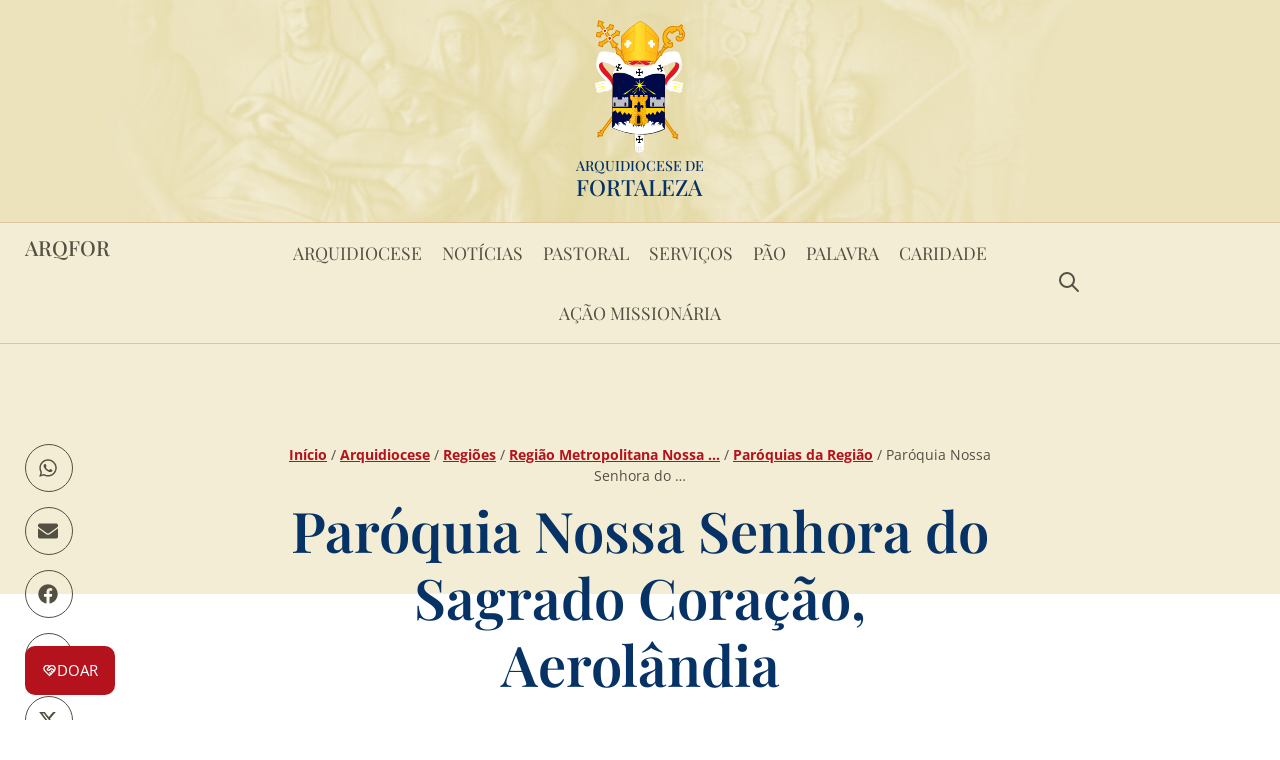

--- FILE ---
content_type: text/html; charset=UTF-8
request_url: https://www.arquidiocesedefortaleza.org.br/arquidiocese/regioes/regiao-metropolitana-nossa-senhora-da-conceicao/paroquias-da-regiao/paroquia-nossa-senhora-do-sagrado-coracao/
body_size: 43474
content:
<!doctype html>
<html lang="pt-BR">
<head><meta charset="UTF-8"><script>if(navigator.userAgent.match(/MSIE|Internet Explorer/i)||navigator.userAgent.match(/Trident\/7\..*?rv:11/i)){var href=document.location.href;if(!href.match(/[?&]nowprocket/)){if(href.indexOf("?")==-1){if(href.indexOf("#")==-1){document.location.href=href+"?nowprocket=1"}else{document.location.href=href.replace("#","?nowprocket=1#")}}else{if(href.indexOf("#")==-1){document.location.href=href+"&nowprocket=1"}else{document.location.href=href.replace("#","&nowprocket=1#")}}}}</script><script>(()=>{class RocketLazyLoadScripts{constructor(){this.v="2.0.4",this.userEvents=["keydown","keyup","mousedown","mouseup","mousemove","mouseover","mouseout","touchmove","touchstart","touchend","touchcancel","wheel","click","dblclick","input"],this.attributeEvents=["onblur","onclick","oncontextmenu","ondblclick","onfocus","onmousedown","onmouseenter","onmouseleave","onmousemove","onmouseout","onmouseover","onmouseup","onmousewheel","onscroll","onsubmit"]}async t(){this.i(),this.o(),/iP(ad|hone)/.test(navigator.userAgent)&&this.h(),this.u(),this.l(this),this.m(),this.k(this),this.p(this),this._(),await Promise.all([this.R(),this.L()]),this.lastBreath=Date.now(),this.S(this),this.P(),this.D(),this.O(),this.M(),await this.C(this.delayedScripts.normal),await this.C(this.delayedScripts.defer),await this.C(this.delayedScripts.async),await this.T(),await this.F(),await this.j(),await this.A(),window.dispatchEvent(new Event("rocket-allScriptsLoaded")),this.everythingLoaded=!0,this.lastTouchEnd&&await new Promise(t=>setTimeout(t,500-Date.now()+this.lastTouchEnd)),this.I(),this.H(),this.U(),this.W()}i(){this.CSPIssue=sessionStorage.getItem("rocketCSPIssue"),document.addEventListener("securitypolicyviolation",t=>{this.CSPIssue||"script-src-elem"!==t.violatedDirective||"data"!==t.blockedURI||(this.CSPIssue=!0,sessionStorage.setItem("rocketCSPIssue",!0))},{isRocket:!0})}o(){window.addEventListener("pageshow",t=>{this.persisted=t.persisted,this.realWindowLoadedFired=!0},{isRocket:!0}),window.addEventListener("pagehide",()=>{this.onFirstUserAction=null},{isRocket:!0})}h(){let t;function e(e){t=e}window.addEventListener("touchstart",e,{isRocket:!0}),window.addEventListener("touchend",function i(o){o.changedTouches[0]&&t.changedTouches[0]&&Math.abs(o.changedTouches[0].pageX-t.changedTouches[0].pageX)<10&&Math.abs(o.changedTouches[0].pageY-t.changedTouches[0].pageY)<10&&o.timeStamp-t.timeStamp<200&&(window.removeEventListener("touchstart",e,{isRocket:!0}),window.removeEventListener("touchend",i,{isRocket:!0}),"INPUT"===o.target.tagName&&"text"===o.target.type||(o.target.dispatchEvent(new TouchEvent("touchend",{target:o.target,bubbles:!0})),o.target.dispatchEvent(new MouseEvent("mouseover",{target:o.target,bubbles:!0})),o.target.dispatchEvent(new PointerEvent("click",{target:o.target,bubbles:!0,cancelable:!0,detail:1,clientX:o.changedTouches[0].clientX,clientY:o.changedTouches[0].clientY})),event.preventDefault()))},{isRocket:!0})}q(t){this.userActionTriggered||("mousemove"!==t.type||this.firstMousemoveIgnored?"keyup"===t.type||"mouseover"===t.type||"mouseout"===t.type||(this.userActionTriggered=!0,this.onFirstUserAction&&this.onFirstUserAction()):this.firstMousemoveIgnored=!0),"click"===t.type&&t.preventDefault(),t.stopPropagation(),t.stopImmediatePropagation(),"touchstart"===this.lastEvent&&"touchend"===t.type&&(this.lastTouchEnd=Date.now()),"click"===t.type&&(this.lastTouchEnd=0),this.lastEvent=t.type,t.composedPath&&t.composedPath()[0].getRootNode()instanceof ShadowRoot&&(t.rocketTarget=t.composedPath()[0]),this.savedUserEvents.push(t)}u(){this.savedUserEvents=[],this.userEventHandler=this.q.bind(this),this.userEvents.forEach(t=>window.addEventListener(t,this.userEventHandler,{passive:!1,isRocket:!0})),document.addEventListener("visibilitychange",this.userEventHandler,{isRocket:!0})}U(){this.userEvents.forEach(t=>window.removeEventListener(t,this.userEventHandler,{passive:!1,isRocket:!0})),document.removeEventListener("visibilitychange",this.userEventHandler,{isRocket:!0}),this.savedUserEvents.forEach(t=>{(t.rocketTarget||t.target).dispatchEvent(new window[t.constructor.name](t.type,t))})}m(){const t="return false",e=Array.from(this.attributeEvents,t=>"data-rocket-"+t),i="["+this.attributeEvents.join("],[")+"]",o="[data-rocket-"+this.attributeEvents.join("],[data-rocket-")+"]",s=(e,i,o)=>{o&&o!==t&&(e.setAttribute("data-rocket-"+i,o),e["rocket"+i]=new Function("event",o),e.setAttribute(i,t))};new MutationObserver(t=>{for(const n of t)"attributes"===n.type&&(n.attributeName.startsWith("data-rocket-")||this.everythingLoaded?n.attributeName.startsWith("data-rocket-")&&this.everythingLoaded&&this.N(n.target,n.attributeName.substring(12)):s(n.target,n.attributeName,n.target.getAttribute(n.attributeName))),"childList"===n.type&&n.addedNodes.forEach(t=>{if(t.nodeType===Node.ELEMENT_NODE)if(this.everythingLoaded)for(const i of[t,...t.querySelectorAll(o)])for(const t of i.getAttributeNames())e.includes(t)&&this.N(i,t.substring(12));else for(const e of[t,...t.querySelectorAll(i)])for(const t of e.getAttributeNames())this.attributeEvents.includes(t)&&s(e,t,e.getAttribute(t))})}).observe(document,{subtree:!0,childList:!0,attributeFilter:[...this.attributeEvents,...e]})}I(){this.attributeEvents.forEach(t=>{document.querySelectorAll("[data-rocket-"+t+"]").forEach(e=>{this.N(e,t)})})}N(t,e){const i=t.getAttribute("data-rocket-"+e);i&&(t.setAttribute(e,i),t.removeAttribute("data-rocket-"+e))}k(t){Object.defineProperty(HTMLElement.prototype,"onclick",{get(){return this.rocketonclick||null},set(e){this.rocketonclick=e,this.setAttribute(t.everythingLoaded?"onclick":"data-rocket-onclick","this.rocketonclick(event)")}})}S(t){function e(e,i){let o=e[i];e[i]=null,Object.defineProperty(e,i,{get:()=>o,set(s){t.everythingLoaded?o=s:e["rocket"+i]=o=s}})}e(document,"onreadystatechange"),e(window,"onload"),e(window,"onpageshow");try{Object.defineProperty(document,"readyState",{get:()=>t.rocketReadyState,set(e){t.rocketReadyState=e},configurable:!0}),document.readyState="loading"}catch(t){console.log("WPRocket DJE readyState conflict, bypassing")}}l(t){this.originalAddEventListener=EventTarget.prototype.addEventListener,this.originalRemoveEventListener=EventTarget.prototype.removeEventListener,this.savedEventListeners=[],EventTarget.prototype.addEventListener=function(e,i,o){o&&o.isRocket||!t.B(e,this)&&!t.userEvents.includes(e)||t.B(e,this)&&!t.userActionTriggered||e.startsWith("rocket-")||t.everythingLoaded?t.originalAddEventListener.call(this,e,i,o):(t.savedEventListeners.push({target:this,remove:!1,type:e,func:i,options:o}),"mouseenter"!==e&&"mouseleave"!==e||t.originalAddEventListener.call(this,e,t.savedUserEvents.push,o))},EventTarget.prototype.removeEventListener=function(e,i,o){o&&o.isRocket||!t.B(e,this)&&!t.userEvents.includes(e)||t.B(e,this)&&!t.userActionTriggered||e.startsWith("rocket-")||t.everythingLoaded?t.originalRemoveEventListener.call(this,e,i,o):t.savedEventListeners.push({target:this,remove:!0,type:e,func:i,options:o})}}J(t,e){this.savedEventListeners=this.savedEventListeners.filter(i=>{let o=i.type,s=i.target||window;return e!==o||t!==s||(this.B(o,s)&&(i.type="rocket-"+o),this.$(i),!1)})}H(){EventTarget.prototype.addEventListener=this.originalAddEventListener,EventTarget.prototype.removeEventListener=this.originalRemoveEventListener,this.savedEventListeners.forEach(t=>this.$(t))}$(t){t.remove?this.originalRemoveEventListener.call(t.target,t.type,t.func,t.options):this.originalAddEventListener.call(t.target,t.type,t.func,t.options)}p(t){let e;function i(e){return t.everythingLoaded?e:e.split(" ").map(t=>"load"===t||t.startsWith("load.")?"rocket-jquery-load":t).join(" ")}function o(o){function s(e){const s=o.fn[e];o.fn[e]=o.fn.init.prototype[e]=function(){return this[0]===window&&t.userActionTriggered&&("string"==typeof arguments[0]||arguments[0]instanceof String?arguments[0]=i(arguments[0]):"object"==typeof arguments[0]&&Object.keys(arguments[0]).forEach(t=>{const e=arguments[0][t];delete arguments[0][t],arguments[0][i(t)]=e})),s.apply(this,arguments),this}}if(o&&o.fn&&!t.allJQueries.includes(o)){const e={DOMContentLoaded:[],"rocket-DOMContentLoaded":[]};for(const t in e)document.addEventListener(t,()=>{e[t].forEach(t=>t())},{isRocket:!0});o.fn.ready=o.fn.init.prototype.ready=function(i){function s(){parseInt(o.fn.jquery)>2?setTimeout(()=>i.bind(document)(o)):i.bind(document)(o)}return"function"==typeof i&&(t.realDomReadyFired?!t.userActionTriggered||t.fauxDomReadyFired?s():e["rocket-DOMContentLoaded"].push(s):e.DOMContentLoaded.push(s)),o([])},s("on"),s("one"),s("off"),t.allJQueries.push(o)}e=o}t.allJQueries=[],o(window.jQuery),Object.defineProperty(window,"jQuery",{get:()=>e,set(t){o(t)}})}P(){const t=new Map;document.write=document.writeln=function(e){const i=document.currentScript,o=document.createRange(),s=i.parentElement;let n=t.get(i);void 0===n&&(n=i.nextSibling,t.set(i,n));const c=document.createDocumentFragment();o.setStart(c,0),c.appendChild(o.createContextualFragment(e)),s.insertBefore(c,n)}}async R(){return new Promise(t=>{this.userActionTriggered?t():this.onFirstUserAction=t})}async L(){return new Promise(t=>{document.addEventListener("DOMContentLoaded",()=>{this.realDomReadyFired=!0,t()},{isRocket:!0})})}async j(){return this.realWindowLoadedFired?Promise.resolve():new Promise(t=>{window.addEventListener("load",t,{isRocket:!0})})}M(){this.pendingScripts=[];this.scriptsMutationObserver=new MutationObserver(t=>{for(const e of t)e.addedNodes.forEach(t=>{"SCRIPT"!==t.tagName||t.noModule||t.isWPRocket||this.pendingScripts.push({script:t,promise:new Promise(e=>{const i=()=>{const i=this.pendingScripts.findIndex(e=>e.script===t);i>=0&&this.pendingScripts.splice(i,1),e()};t.addEventListener("load",i,{isRocket:!0}),t.addEventListener("error",i,{isRocket:!0}),setTimeout(i,1e3)})})})}),this.scriptsMutationObserver.observe(document,{childList:!0,subtree:!0})}async F(){await this.X(),this.pendingScripts.length?(await this.pendingScripts[0].promise,await this.F()):this.scriptsMutationObserver.disconnect()}D(){this.delayedScripts={normal:[],async:[],defer:[]},document.querySelectorAll("script[type$=rocketlazyloadscript]").forEach(t=>{t.hasAttribute("data-rocket-src")?t.hasAttribute("async")&&!1!==t.async?this.delayedScripts.async.push(t):t.hasAttribute("defer")&&!1!==t.defer||"module"===t.getAttribute("data-rocket-type")?this.delayedScripts.defer.push(t):this.delayedScripts.normal.push(t):this.delayedScripts.normal.push(t)})}async _(){await this.L();let t=[];document.querySelectorAll("script[type$=rocketlazyloadscript][data-rocket-src]").forEach(e=>{let i=e.getAttribute("data-rocket-src");if(i&&!i.startsWith("data:")){i.startsWith("//")&&(i=location.protocol+i);try{const o=new URL(i).origin;o!==location.origin&&t.push({src:o,crossOrigin:e.crossOrigin||"module"===e.getAttribute("data-rocket-type")})}catch(t){}}}),t=[...new Map(t.map(t=>[JSON.stringify(t),t])).values()],this.Y(t,"preconnect")}async G(t){if(await this.K(),!0!==t.noModule||!("noModule"in HTMLScriptElement.prototype))return new Promise(e=>{let i;function o(){(i||t).setAttribute("data-rocket-status","executed"),e()}try{if(navigator.userAgent.includes("Firefox/")||""===navigator.vendor||this.CSPIssue)i=document.createElement("script"),[...t.attributes].forEach(t=>{let e=t.nodeName;"type"!==e&&("data-rocket-type"===e&&(e="type"),"data-rocket-src"===e&&(e="src"),i.setAttribute(e,t.nodeValue))}),t.text&&(i.text=t.text),t.nonce&&(i.nonce=t.nonce),i.hasAttribute("src")?(i.addEventListener("load",o,{isRocket:!0}),i.addEventListener("error",()=>{i.setAttribute("data-rocket-status","failed-network"),e()},{isRocket:!0}),setTimeout(()=>{i.isConnected||e()},1)):(i.text=t.text,o()),i.isWPRocket=!0,t.parentNode.replaceChild(i,t);else{const i=t.getAttribute("data-rocket-type"),s=t.getAttribute("data-rocket-src");i?(t.type=i,t.removeAttribute("data-rocket-type")):t.removeAttribute("type"),t.addEventListener("load",o,{isRocket:!0}),t.addEventListener("error",i=>{this.CSPIssue&&i.target.src.startsWith("data:")?(console.log("WPRocket: CSP fallback activated"),t.removeAttribute("src"),this.G(t).then(e)):(t.setAttribute("data-rocket-status","failed-network"),e())},{isRocket:!0}),s?(t.fetchPriority="high",t.removeAttribute("data-rocket-src"),t.src=s):t.src="data:text/javascript;base64,"+window.btoa(unescape(encodeURIComponent(t.text)))}}catch(i){t.setAttribute("data-rocket-status","failed-transform"),e()}});t.setAttribute("data-rocket-status","skipped")}async C(t){const e=t.shift();return e?(e.isConnected&&await this.G(e),this.C(t)):Promise.resolve()}O(){this.Y([...this.delayedScripts.normal,...this.delayedScripts.defer,...this.delayedScripts.async],"preload")}Y(t,e){this.trash=this.trash||[];let i=!0;var o=document.createDocumentFragment();t.forEach(t=>{const s=t.getAttribute&&t.getAttribute("data-rocket-src")||t.src;if(s&&!s.startsWith("data:")){const n=document.createElement("link");n.href=s,n.rel=e,"preconnect"!==e&&(n.as="script",n.fetchPriority=i?"high":"low"),t.getAttribute&&"module"===t.getAttribute("data-rocket-type")&&(n.crossOrigin=!0),t.crossOrigin&&(n.crossOrigin=t.crossOrigin),t.integrity&&(n.integrity=t.integrity),t.nonce&&(n.nonce=t.nonce),o.appendChild(n),this.trash.push(n),i=!1}}),document.head.appendChild(o)}W(){this.trash.forEach(t=>t.remove())}async T(){try{document.readyState="interactive"}catch(t){}this.fauxDomReadyFired=!0;try{await this.K(),this.J(document,"readystatechange"),document.dispatchEvent(new Event("rocket-readystatechange")),await this.K(),document.rocketonreadystatechange&&document.rocketonreadystatechange(),await this.K(),this.J(document,"DOMContentLoaded"),document.dispatchEvent(new Event("rocket-DOMContentLoaded")),await this.K(),this.J(window,"DOMContentLoaded"),window.dispatchEvent(new Event("rocket-DOMContentLoaded"))}catch(t){console.error(t)}}async A(){try{document.readyState="complete"}catch(t){}try{await this.K(),this.J(document,"readystatechange"),document.dispatchEvent(new Event("rocket-readystatechange")),await this.K(),document.rocketonreadystatechange&&document.rocketonreadystatechange(),await this.K(),this.J(window,"load"),window.dispatchEvent(new Event("rocket-load")),await this.K(),window.rocketonload&&window.rocketonload(),await this.K(),this.allJQueries.forEach(t=>t(window).trigger("rocket-jquery-load")),await this.K(),this.J(window,"pageshow");const t=new Event("rocket-pageshow");t.persisted=this.persisted,window.dispatchEvent(t),await this.K(),window.rocketonpageshow&&window.rocketonpageshow({persisted:this.persisted})}catch(t){console.error(t)}}async K(){Date.now()-this.lastBreath>45&&(await this.X(),this.lastBreath=Date.now())}async X(){return document.hidden?new Promise(t=>setTimeout(t)):new Promise(t=>requestAnimationFrame(t))}B(t,e){return e===document&&"readystatechange"===t||(e===document&&"DOMContentLoaded"===t||(e===window&&"DOMContentLoaded"===t||(e===window&&"load"===t||e===window&&"pageshow"===t)))}static run(){(new RocketLazyLoadScripts).t()}}RocketLazyLoadScripts.run()})();</script>
	
	<meta name="viewport" content="width=device-width, initial-scale=1">
	<link rel="profile" href="https://gmpg.org/xfn/11">
	<meta name='robots' content='index, follow, max-image-preview:large, max-snippet:-1, max-video-preview:-1' />

	<!-- This site is optimized with the Yoast SEO plugin v26.8 - https://yoast.com/product/yoast-seo-wordpress/ -->
	<title>Paróquia Nossa Senhora do Sagrado Coração, Aerolândia | ARQFOR</title>
<style id="rocket-critical-css">ul{box-sizing:border-box}:root{--wp-block-synced-color:#7a00df;--wp-block-synced-color--rgb:122,0,223;--wp-bound-block-color:var(--wp-block-synced-color);--wp-editor-canvas-background:#ddd;--wp-admin-theme-color:#007cba;--wp-admin-theme-color--rgb:0,124,186;--wp-admin-theme-color-darker-10:#006ba1;--wp-admin-theme-color-darker-10--rgb:0,107,160.5;--wp-admin-theme-color-darker-20:#005a87;--wp-admin-theme-color-darker-20--rgb:0,90,135;--wp-admin-border-width-focus:2px}:root{--wp--preset--font-size--normal:16px;--wp--preset--font-size--huge:42px}.screen-reader-text{border:0;clip-path:inset(50%);height:1px;margin:-1px;overflow:hidden;padding:0;position:absolute;width:1px;word-wrap:normal!important}html{line-height:1.15;-webkit-text-size-adjust:100%}*,:after,:before{box-sizing:border-box}body{background-color:#fff;color:#333;font-family:-apple-system,BlinkMacSystemFont,Segoe UI,Roboto,Helvetica Neue,Arial,Noto Sans,sans-serif,Apple Color Emoji,Segoe UI Emoji,Segoe UI Symbol,Noto Color Emoji;font-size:1rem;font-weight:400;line-height:1.5;margin:0;-webkit-font-smoothing:antialiased;-moz-osx-font-smoothing:grayscale}h1,h3{color:inherit;font-family:inherit;font-weight:500;line-height:1.2;margin-block-end:1rem;margin-block-start:.5rem}h1{font-size:2.5rem}h3{font-size:1.75rem}p{margin-block-end:.9rem;margin-block-start:0}a{background-color:transparent;color:#c36;text-decoration:none}strong{font-weight:bolder}small{font-size:80%}img{border-style:none;height:auto;max-width:100%}label{display:inline-block;line-height:1;vertical-align:middle}button,input{font-family:inherit;font-size:1rem;line-height:1.5;margin:0}input[type=search]{border:1px solid #666;border-radius:3px;padding:.5rem 1rem;width:100%}button,input{overflow:visible}button{text-transform:none}button{-webkit-appearance:button;width:auto}button{background-color:transparent;border:1px solid #c36;border-radius:3px;color:#c36;display:inline-block;font-size:1rem;font-weight:400;padding:.5rem 1rem;text-align:center;white-space:nowrap}[type=search]{-webkit-appearance:textfield;outline-offset:-2px}[type=search]::-webkit-search-decoration{-webkit-appearance:none}::-webkit-file-upload-button{-webkit-appearance:button;font:inherit}li,ul{background:transparent;border:0;font-size:100%;margin-block-end:0;margin-block-start:0;outline:0;vertical-align:baseline}.screen-reader-text{clip:rect(1px,1px,1px,1px);height:1px;overflow:hidden;position:absolute!important;width:1px;word-wrap:normal!important}.field-type-switcher input.jet-form-builder__field::before{content:"";position:absolute;grid-area:track;inline-size:var(--c-thumb-size, var(--thumb-size));block-size:var(--c-thumb-size, var(--thumb-size));border-radius:50%;background:var(--thumb-bg-color, #fff);box-shadow:0 0 0 var(--highlight-size) var(--thumb-color-highlight);transform:translateX(var(--thumb-position))}:root{--direction-multiplier:1}.elementor-screen-only,.screen-reader-text{height:1px;margin:-1px;overflow:hidden;padding:0;position:absolute;top:-10000em;width:1px;clip:rect(0,0,0,0);border:0}.elementor *,.elementor :after,.elementor :before{box-sizing:border-box}.elementor a{box-shadow:none;text-decoration:none}.elementor img{border:none;border-radius:0;box-shadow:none;height:auto;max-width:100%}.e-con>.elementor-element.elementor-fixed{position:fixed}.elementor-element.elementor-fixed{z-index:1}.elementor-element{--flex-direction:initial;--flex-wrap:initial;--justify-content:initial;--align-items:initial;--align-content:initial;--gap:initial;--flex-basis:initial;--flex-grow:initial;--flex-shrink:initial;--order:initial;--align-self:initial;align-self:var(--align-self);flex-basis:var(--flex-basis);flex-grow:var(--flex-grow);flex-shrink:var(--flex-shrink);order:var(--order)}.elementor-align-center{text-align:center}@media (max-width:1024px){.elementor-tablet-align-left{text-align:left}.elementor-tablet-align-left .elementor-button{width:auto}}@media (max-width:767px){.elementor-mobile-align-left{text-align:left}.elementor-mobile-align-left .elementor-button{width:auto}}:root{--page-title-display:block}.elementor-page-title{display:var(--page-title-display)}.elementor-widget{position:relative}.elementor-widget:not(:last-child){margin-block-end:var(--kit-widget-spacing,20px)}.elementor-widget:not(:last-child).elementor-widget__width-auto{margin-block-end:0}.elementor-grid{display:grid;grid-column-gap:var(--grid-column-gap);grid-row-gap:var(--grid-row-gap)}.elementor-grid .elementor-grid-item{min-width:0}.elementor-grid-1 .elementor-grid{grid-template-columns:repeat(1,1fr)}@media (max-width:767px){.elementor-grid-mobile-5 .elementor-grid{grid-template-columns:repeat(5,1fr)}}@media (prefers-reduced-motion:no-preference){html{scroll-behavior:smooth}}.e-con{--border-radius:0;--border-top-width:0px;--border-right-width:0px;--border-bottom-width:0px;--border-left-width:0px;--border-style:initial;--border-color:initial;--container-widget-width:100%;--container-widget-height:initial;--container-widget-flex-grow:0;--container-widget-align-self:initial;--content-width:min(100%,var(--container-max-width,1140px));--width:100%;--min-height:initial;--height:auto;--text-align:initial;--margin-top:0px;--margin-right:0px;--margin-bottom:0px;--margin-left:0px;--padding-top:var(--container-default-padding-top,10px);--padding-right:var(--container-default-padding-right,10px);--padding-bottom:var(--container-default-padding-bottom,10px);--padding-left:var(--container-default-padding-left,10px);--position:relative;--z-index:revert;--overflow:visible;--gap:var(--widgets-spacing,20px);--row-gap:var(--widgets-spacing-row,20px);--column-gap:var(--widgets-spacing-column,20px);--overlay-mix-blend-mode:initial;--overlay-opacity:1;--e-con-grid-template-columns:repeat(3,1fr);--e-con-grid-template-rows:repeat(2,1fr);border-radius:var(--border-radius);height:var(--height);min-height:var(--min-height);min-width:0;overflow:var(--overflow);position:var(--position);width:var(--width);z-index:var(--z-index);--flex-wrap-mobile:wrap}.e-con{--margin-block-start:var(--margin-top);--margin-block-end:var(--margin-bottom);--margin-inline-start:var(--margin-left);--margin-inline-end:var(--margin-right);--padding-inline-start:var(--padding-left);--padding-inline-end:var(--padding-right);--padding-block-start:var(--padding-top);--padding-block-end:var(--padding-bottom);--border-block-start-width:var(--border-top-width);--border-block-end-width:var(--border-bottom-width);--border-inline-start-width:var(--border-left-width);--border-inline-end-width:var(--border-right-width)}.e-con{margin-block-end:var(--margin-block-end);margin-block-start:var(--margin-block-start);margin-inline-end:var(--margin-inline-end);margin-inline-start:var(--margin-inline-start);padding-inline-end:var(--padding-inline-end);padding-inline-start:var(--padding-inline-start)}.e-con.e-flex{--flex-direction:column;--flex-basis:auto;--flex-grow:0;--flex-shrink:1;flex:var(--flex-grow) var(--flex-shrink) var(--flex-basis)}.e-con-full,.e-con>.e-con-inner{padding-block-end:var(--padding-block-end);padding-block-start:var(--padding-block-start);text-align:var(--text-align)}.e-con-full.e-flex,.e-con.e-flex>.e-con-inner{flex-direction:var(--flex-direction)}.e-con,.e-con>.e-con-inner{display:var(--display)}.e-con-boxed.e-flex{align-content:normal;align-items:normal;flex-direction:column;flex-wrap:nowrap;justify-content:normal}.e-con-boxed{gap:initial;text-align:initial}.e-con.e-flex>.e-con-inner{align-content:var(--align-content);align-items:var(--align-items);align-self:auto;flex-basis:auto;flex-grow:1;flex-shrink:1;flex-wrap:var(--flex-wrap);justify-content:var(--justify-content)}.e-con>.e-con-inner{gap:var(--row-gap) var(--column-gap);height:100%;margin:0 auto;max-width:var(--content-width);padding-inline-end:0;padding-inline-start:0;width:100%}.e-con .elementor-widget.elementor-widget{margin-block-end:0}.e-con:before{border-block-end-width:var(--border-block-end-width);border-block-start-width:var(--border-block-start-width);border-color:var(--border-color);border-inline-end-width:var(--border-inline-end-width);border-inline-start-width:var(--border-inline-start-width);border-radius:var(--border-radius);border-style:var(--border-style);content:var(--background-overlay);display:block;height:max(100% + var(--border-top-width) + var(--border-bottom-width),100%);left:calc(0px - var(--border-left-width));mix-blend-mode:var(--overlay-mix-blend-mode);opacity:var(--overlay-opacity);position:absolute;top:calc(0px - var(--border-top-width));width:max(100% + var(--border-left-width) + var(--border-right-width),100%)}.e-con .elementor-widget{min-width:0}.e-con>.elementor-widget>.elementor-widget-container{height:100%}.e-con.e-con>.e-con-inner>.elementor-widget,.elementor.elementor .e-con>.elementor-widget{max-width:100%}.e-con .elementor-widget:not(:last-child){--kit-widget-spacing:0px}@media (max-width:767px){.e-con.e-flex{--width:100%;--flex-wrap:var(--flex-wrap-mobile)}}.elementor-heading-title{line-height:1;margin:0;padding:0}.elementor-button{background-color:#69727d;border-radius:3px;color:#fff;display:inline-block;fill:#fff;font-size:15px;line-height:1;padding:12px 24px;text-align:center}.elementor-button:visited{color:#fff}.elementor-button-content-wrapper{display:flex;flex-direction:row;gap:5px;justify-content:center}.elementor-button-icon{align-items:center;display:flex}.elementor-button-icon svg{height:auto;width:1em}.elementor-button-icon .e-font-icon-svg{height:1em}.elementor-button-text{display:inline-block}.elementor-button span{text-decoration:inherit}.elementor-view-framed .elementor-icon{background-color:transparent;border:3px solid #69727d;color:#69727d;padding:.5em}.elementor-icon{color:#69727d;display:inline-block;font-size:50px;line-height:1;text-align:center}.elementor-icon svg{display:block;height:1em;position:relative;width:1em}.elementor-icon svg:before{left:50%;position:absolute;transform:translateX(-50%)}.elementor-shape-square .elementor-icon{border-radius:0}.animated{animation-duration:1.25s}@media (prefers-reduced-motion:reduce){.animated{animation:none!important}}@media (max-width:767px){.elementor .elementor-hidden-mobile{display:none}}@media (min-width:768px) and (max-width:880px){.elementor .elementor-hidden-mobile_extra{display:none}}@media (min-width:881px) and (max-width:1024px){.elementor .elementor-hidden-tablet{display:none}}@media (min-width:1025px) and (max-width:1200px){.elementor .elementor-hidden-tablet_extra{display:none}}@media (min-width:1201px) and (max-width:99999px){.elementor .elementor-hidden-desktop{display:none}}.elementor-widget-image{text-align:center}.elementor-widget-image a{display:inline-block}.elementor-widget-image a img[src$=".svg"]{width:48px}.elementor-widget-image img{display:inline-block;vertical-align:middle}.elementor-widget-heading .elementor-heading-title[class*=elementor-size-]>a{color:inherit;font-size:inherit;line-height:inherit}.elementor-widget-heading .elementor-heading-title.elementor-size-medium{font-size:19px}@keyframes fadeIn{from{opacity:0}to{opacity:1}}.fadeIn{animation-name:fadeIn}.elementor-item:after,.elementor-item:before{display:block;position:absolute}.elementor-item:not(:hover):not(:focus):not(.elementor-item-active):not(.highlighted):after,.elementor-item:not(:hover):not(:focus):not(.elementor-item-active):not(.highlighted):before{opacity:0}.e--pointer-background .elementor-item:after,.e--pointer-background .elementor-item:before{content:""}.e--pointer-background .elementor-item:before{background:#3f444b;inset:0;z-index:-1}.e--pointer-background.e--animation-shutter-out-horizontal .elementor-item:not(:hover):not(:focus):not(.elementor-item-active):not(.highlighted):before{left:50%;right:50%}.elementor-nav-menu--main .elementor-nav-menu a{padding:13px 20px}.elementor-nav-menu--main .elementor-nav-menu ul{border-style:solid;border-width:0;padding:0;position:absolute;width:12em}.elementor-nav-menu--layout-horizontal{display:flex}.elementor-nav-menu--layout-horizontal .elementor-nav-menu{display:flex;flex-wrap:wrap}.elementor-nav-menu--layout-horizontal .elementor-nav-menu a{flex-grow:1;white-space:nowrap}.elementor-nav-menu--layout-horizontal .elementor-nav-menu>li{display:flex}.elementor-nav-menu--layout-horizontal .elementor-nav-menu>li ul{top:100%!important}.elementor-nav-menu--layout-horizontal .elementor-nav-menu>li:not(:first-child)>a{margin-inline-start:var(--e-nav-menu-horizontal-menu-item-margin)}.elementor-nav-menu--layout-horizontal .elementor-nav-menu>li:not(:first-child)>ul{inset-inline-start:var(--e-nav-menu-horizontal-menu-item-margin)!important}.elementor-nav-menu--layout-horizontal .elementor-nav-menu>li:not(:last-child)>a{margin-inline-end:var(--e-nav-menu-horizontal-menu-item-margin)}.elementor-nav-menu--layout-horizontal .elementor-nav-menu>li:not(:last-child):after{align-self:center;border-color:var(--e-nav-menu-divider-color,#000);border-left-style:var(--e-nav-menu-divider-style,solid);border-left-width:var(--e-nav-menu-divider-width,2px);content:var(--e-nav-menu-divider-content,none);height:var(--e-nav-menu-divider-height,35%)}.elementor-nav-menu__align-center .elementor-nav-menu{justify-content:center;margin-inline-end:auto;margin-inline-start:auto}.elementor-nav-menu{position:relative;z-index:2}.elementor-nav-menu:after{clear:both;content:" ";display:block;font:0/0 serif;height:0;overflow:hidden;visibility:hidden}.elementor-nav-menu,.elementor-nav-menu li,.elementor-nav-menu ul{display:block;line-height:normal;list-style:none;margin:0;padding:0}.elementor-nav-menu ul{display:none}.elementor-nav-menu ul ul a{border-left:16px solid transparent}.elementor-nav-menu a,.elementor-nav-menu li{position:relative}.elementor-nav-menu li{border-width:0}.elementor-nav-menu a{align-items:center;display:flex}.elementor-nav-menu a{line-height:20px;padding:10px 20px}.elementor-menu-toggle{align-items:center;background-color:rgba(0,0,0,.05);border:0 solid;border-radius:3px;color:#33373d;display:flex;font-size:var(--nav-menu-icon-size,22px);justify-content:center;padding:.25em}.elementor-menu-toggle:not(.elementor-active) .elementor-menu-toggle__icon--close{display:none}.elementor-menu-toggle svg{height:auto;width:1em;fill:var(--nav-menu-icon-color,currentColor)}span.elementor-menu-toggle__icon--close,span.elementor-menu-toggle__icon--open{line-height:1}.elementor-nav-menu--dropdown{background-color:#fff;font-size:13px}.elementor-nav-menu--dropdown.elementor-nav-menu__container{margin-top:10px;overflow-x:hidden;overflow-y:auto;transform-origin:top}.elementor-nav-menu--dropdown.elementor-nav-menu__container .elementor-sub-item{font-size:.85em}.elementor-nav-menu--dropdown a{color:#33373d}ul.elementor-nav-menu--dropdown a{border-inline-start:8px solid transparent;text-shadow:none}.elementor-nav-menu--toggle{--menu-height:100vh}.elementor-nav-menu--toggle .elementor-menu-toggle:not(.elementor-active)+.elementor-nav-menu__container{max-height:0;overflow:hidden;transform:scaleY(0)}.elementor-nav-menu--stretch .elementor-nav-menu__container.elementor-nav-menu--dropdown{position:absolute;z-index:9997}@media (max-width:1024px){.elementor-nav-menu--dropdown-tablet .elementor-nav-menu--main{display:none}}@media (min-width:1025px){.elementor-nav-menu--dropdown-tablet .elementor-menu-toggle,.elementor-nav-menu--dropdown-tablet .elementor-nav-menu--dropdown{display:none}.elementor-nav-menu--dropdown-tablet nav.elementor-nav-menu--dropdown.elementor-nav-menu__container{overflow-y:hidden}}.elementor-share-buttons--color-custom.elementor-share-buttons--skin-framed .elementor-share-btn{border-color:var(--e-share-buttons-primary-color,#ea4335);color:var(--e-share-buttons-primary-color,#ea4335)}.elementor-share-buttons--color-custom.elementor-share-buttons--skin-framed .elementor-share-btn__icon{color:var(--e-share-buttons-primary-color,#ea4335)}.elementor-share-buttons--color-custom.elementor-share-buttons--skin-framed .elementor-share-btn__icon svg{fill:var(--e-share-buttons-primary-color,#ea4335)}.elementor-share-buttons--skin-framed .elementor-share-btn__icon{margin-inline-start:-.2em}.elementor-share-buttons--skin-framed .elementor-share-btn{border-style:solid}.elementor-share-buttons--view-icon .elementor-share-btn{justify-content:center}.elementor-share-buttons--view-icon .elementor-share-btn__icon{flex-grow:1;justify-content:center}.elementor-share-buttons--shape-circle .elementor-share-btn{border-radius:99.9em}.elementor-share-btn{align-items:center;display:flex;font-size:10px;height:4.5em;justify-content:flex-start;overflow:hidden}.elementor-share-btn__icon{align-items:center;align-self:stretch;display:flex;justify-content:center;position:relative;width:4.5em}.elementor-share-btn__icon svg{height:var(--e-share-buttons-icon-size,1.7em);width:var(--e-share-buttons-icon-size,1.7em)}.elementor-widget-share-buttons{text-align:var(--alignment,inherit);-moz-text-align-last:var(--alignment,inherit);text-align-last:var(--alignment,inherit)}.elementor-widget-breadcrumbs{font-size:.85em}[data-elementor-type=popup]:not(.elementor-edit-area){display:none}.elementor-kit-91256{--e-global-color-primary:#063265;--e-global-color-secondary:#54595F;--e-global-color-text:#1D1D1D;--e-global-color-accent:#D8B450;--e-global-color-e6d8347:#535043;--e-global-color-6ebea7c:#FFFFFF;--e-global-color-a8fabca:#F2E9C8;--e-global-color-68a8310:#F2EDD4;--e-global-color-08bfc57:#EBEBEB;--e-global-color-9a466cf:#063265;--e-global-color-30b4923:#B4131D;--e-global-color-c3587b1:#7C4115;--e-global-color-c733359:#F0F0F0;--e-global-typography-primary-font-family:"Playfair Display";--e-global-typography-primary-font-weight:700;--e-global-typography-secondary-font-family:"Playfair Display";--e-global-typography-secondary-font-weight:400;--e-global-typography-text-font-family:"Open Sans";--e-global-typography-text-font-weight:400;--e-global-typography-accent-font-family:"Open Sans";--e-global-typography-accent-font-weight:500;--e-global-typography-1254415-font-family:"Playfair Display";--e-global-typography-1254415-font-size:3.5rem;--e-global-typography-1254415-font-weight:600;--e-global-typography-1254415-line-height:1.2em;--e-global-typography-d1db613-font-family:"Playfair Display";--e-global-typography-d1db613-font-size:2.7rem;--e-global-typography-d1db613-font-weight:600;--e-global-typography-d1db613-line-height:1.3em;--e-global-typography-1fb171b-font-family:"Playfair Display";--e-global-typography-1fb171b-font-size:2.4rem;--e-global-typography-1fb171b-font-weight:600;--e-global-typography-1fb171b-line-height:1.3em;--e-global-typography-a058d2d-font-family:"Playfair Display";--e-global-typography-a058d2d-font-size:2.1rem;--e-global-typography-a058d2d-font-weight:600;--e-global-typography-a058d2d-line-height:1.3em;--e-global-typography-72975d9-font-family:"Playfair Display";--e-global-typography-72975d9-font-size:1.8rem;--e-global-typography-72975d9-font-weight:600;--e-global-typography-72975d9-line-height:1.3em;--e-global-typography-8c8546b-font-family:"Playfair Display";--e-global-typography-8c8546b-font-size:1.5rem;--e-global-typography-8c8546b-font-weight:600;--e-global-typography-8c8546b-line-height:1.3em;--e-global-typography-6f0e41e-font-family:"Open Sans";--e-global-typography-6f0e41e-font-size:0.95rem;--e-global-typography-6f0e41e-font-weight:400;--e-global-typography-6f0e41e-line-height:1.3em;--e-global-typography-317d527-font-family:"Open Sans";--e-global-typography-317d527-font-size:1.2rem;--e-global-typography-317d527-font-weight:700;--e-global-typography-317d527-line-height:1.25em;background-color:var(--e-global-color-6ebea7c);color:var(--e-global-color-text);font-family:var(--e-global-typography-text-font-family),Sans-serif;font-weight:var(--e-global-typography-text-font-weight)}.elementor-kit-91256 button,.elementor-kit-91256 .elementor-button{background-color:var(--e-global-color-e6d8347);text-transform:uppercase;color:var(--e-global-color-6ebea7c);border-radius:10px 10px 10px 10px}.elementor-kit-91256 a{color:var(--e-global-color-30b4923)}.elementor-kit-91256 h1{color:var(--e-global-color-primary);font-family:var(--e-global-typography-1254415-font-family),Sans-serif;font-size:var(--e-global-typography-1254415-font-size);font-weight:var(--e-global-typography-1254415-font-weight);line-height:var(--e-global-typography-1254415-line-height)}.elementor-kit-91256 h3{color:var(--e-global-color-e6d8347);font-family:var(--e-global-typography-1fb171b-font-family),Sans-serif;font-size:var(--e-global-typography-1fb171b-font-size);font-weight:var(--e-global-typography-1fb171b-font-weight);line-height:var(--e-global-typography-1fb171b-line-height)}.elementor-kit-91256 input:not([type="button"]):not([type="submit"]){border-radius:10px 10px 10px 10px}.e-con{--container-max-width:1260px}.elementor-widget:not(:last-child){--kit-widget-spacing:20px}.elementor-element{--widgets-spacing:20px 20px;--widgets-spacing-row:20px;--widgets-spacing-column:20px}@media (max-width:1024px){.elementor-kit-91256{--e-global-typography-1254415-font-size:3.2rem;--e-global-typography-d1db613-font-size:2.4rem;--e-global-typography-1fb171b-font-size:2.1px;--e-global-typography-72975d9-font-size:1.6rem;--e-global-typography-8c8546b-font-size:1.4rem;--e-global-typography-317d527-font-size:1.2rem}.elementor-kit-91256 h1{font-size:var(--e-global-typography-1254415-font-size);line-height:var(--e-global-typography-1254415-line-height)}.elementor-kit-91256 h3{font-size:var(--e-global-typography-1fb171b-font-size);line-height:var(--e-global-typography-1fb171b-line-height)}.e-con{--container-max-width:1024px}}@media (max-width:767px){.elementor-kit-91256{--e-global-typography-1254415-font-size:2.2rem;--e-global-typography-d1db613-font-size:2rem;--e-global-typography-1fb171b-font-size:1.8rem;--e-global-typography-a058d2d-font-size:1.6rem;--e-global-typography-72975d9-font-size:1.5rem;--e-global-typography-8c8546b-font-size:1.3rem}.elementor-kit-91256 h1{font-size:var(--e-global-typography-1254415-font-size);line-height:var(--e-global-typography-1254415-line-height)}.elementor-kit-91256 h3{font-size:var(--e-global-typography-1fb171b-font-size);line-height:var(--e-global-typography-1fb171b-line-height)}.e-con{--container-max-width:767px}}#bg-page-destaque{background-repeat:no-repeat!important;background-size:cover!important;background-attachment:default!important;background-position:50% 50%!important}#conteudo article{overflow:hidden}#conteudo article a{text-decoration:underline;font-weight:700}#conteudo article p{margin-top:30px;font-size:1.2rem;line-height:1.92rem}.elementor-96039 .elementor-element.elementor-element-20616a2{--display:flex;--align-items:stretch;--container-widget-width:calc( ( 1 - var( --container-widget-flex-grow ) ) * 100% );--gap:0px 0px;--row-gap:0px;--column-gap:0px;--overlay-opacity:0.59;border-style:solid;--border-style:solid;border-width:0px 0px 0px 0px;--border-top-width:0px;--border-right-width:0px;--border-bottom-width:0px;--border-left-width:0px;--padding-top:20px;--padding-bottom:20px;--padding-left:25px;--padding-right:25px}.elementor-96039 .elementor-element.elementor-element-20616a2:not(.elementor-motion-effects-element-type-background){background-color:var(--e-global-color-68a8310);background-image:var(--wpr-bg-7a330c02-3fec-47e9-96ba-24df7175e087);background-position:center center;background-repeat:no-repeat;background-size:cover}.elementor-96039 .elementor-element.elementor-element-20616a2::before{--background-overlay:''}.elementor-96039 .elementor-element.elementor-element-889596b{width:auto;max-width:auto;margin:0px 0px calc(var(--kit-widget-spacing, 0px) + 0px) 0px}.elementor-96039 .elementor-element.elementor-element-889596b.elementor-element{--align-self:center}.elementor-96039 .elementor-element.elementor-element-889596b img{width:90px;filter:brightness(110%) contrast(110%) saturate(110%) blur(0px) hue-rotate(0deg)}.elementor-96039 .elementor-element.elementor-element-bf11d38{width:auto;max-width:auto;margin:0px 0px calc(var(--kit-widget-spacing, 0px) + 0px) 0px;text-align:start}.elementor-96039 .elementor-element.elementor-element-bf11d38.elementor-element{--align-self:center}.elementor-96039 .elementor-element.elementor-element-bf11d38 .elementor-heading-title{font-family:"Playfair Display",Sans-serif;font-size:1.1rem;font-weight:500;text-transform:uppercase;line-height:1.2em;color:var(--e-global-color-9a466cf)}.elementor-96039 .elementor-element.elementor-element-3bb2f92{--display:flex;--flex-direction:row;--container-widget-width:calc( ( 1 - var( --container-widget-flex-grow ) ) * 100% );--container-widget-height:100%;--container-widget-flex-grow:1;--container-widget-align-self:stretch;--flex-wrap-mobile:wrap;--align-items:stretch;--gap:0px 0px;--row-gap:0px;--column-gap:0px;--flex-wrap:wrap;border-style:solid;--border-style:solid;border-width:1px 0px 1px 0px;--border-top-width:1px;--border-right-width:0px;--border-bottom-width:1px;--border-left-width:0px;border-color:#DCC59F;--border-color:#DCC59F;--padding-top:0px;--padding-bottom:0px;--padding-left:15px;--padding-right:15px;--z-index:5000}.elementor-96039 .elementor-element.elementor-element-3bb2f92:not(.elementor-motion-effects-element-type-background){background-color:var(--e-global-color-68a8310)}.elementor-96039 .elementor-element.elementor-element-ce1de5c{--display:flex;--flex-direction:row;--container-widget-width:calc( ( 1 - var( --container-widget-flex-grow ) ) * 100% );--container-widget-height:100%;--container-widget-flex-grow:1;--container-widget-align-self:stretch;--flex-wrap-mobile:wrap;--justify-content:flex-start;--align-items:center;--gap:0px 0px;--row-gap:0px;--column-gap:0px;--padding-top:0px;--padding-bottom:0px;--padding-left:10px;--padding-right:10px}.elementor-96039 .elementor-element.elementor-element-ce1de5c.e-con{--flex-grow:0;--flex-shrink:0}.elementor-96039 .elementor-element.elementor-element-7ff3ad5{width:auto;max-width:auto;margin:0px 0px calc(var(--kit-widget-spacing, 0px) + 3px) 0px;padding:14px 0px 14px 0px}.elementor-96039 .elementor-element.elementor-element-7ff3ad5 .elementor-heading-title{font-family:"Playfair Display",Sans-serif;font-size:1.3rem;font-weight:500;text-transform:uppercase;line-height:1em;color:var(--e-global-color-e6d8347)}.elementor-96039 .elementor-element.elementor-element-56f1f45{--display:flex;--flex-direction:row;--container-widget-width:calc( ( 1 - var( --container-widget-flex-grow ) ) * 100% );--container-widget-height:100%;--container-widget-flex-grow:1;--container-widget-align-self:stretch;--flex-wrap-mobile:wrap;--justify-content:center;--align-items:center;--padding-top:0px;--padding-bottom:0px;--padding-left:10px;--padding-right:10px;--z-index:2}.elementor-96039 .elementor-element.elementor-element-56f1f45.e-con{--flex-grow:0;--flex-shrink:0}.elementor-96039 .elementor-element.elementor-element-becad61{width:auto;max-width:auto;z-index:1000;--e-nav-menu-horizontal-menu-item-margin:calc( 0px / 2 );--nav-menu-icon-size:30px}.elementor-96039 .elementor-element.elementor-element-becad61.elementor-element{--align-self:center}.elementor-96039 .elementor-element.elementor-element-becad61 .elementor-menu-toggle{margin:0 auto;background-color:var(--e-global-color-68a8310);border-width:0px;border-radius:7px}.elementor-96039 .elementor-element.elementor-element-becad61 .elementor-nav-menu .elementor-item{font-family:"Playfair Display",Sans-serif;font-size:1.1rem;font-weight:400;text-transform:uppercase}.elementor-96039 .elementor-element.elementor-element-becad61 .elementor-nav-menu--main .elementor-item{color:var(--e-global-color-e6d8347);fill:var(--e-global-color-e6d8347);padding-left:10px;padding-right:10px;padding-top:20px;padding-bottom:20px}.elementor-96039 .elementor-element.elementor-element-becad61 .elementor-nav-menu--main:not(.e--pointer-framed) .elementor-item:before,.elementor-96039 .elementor-element.elementor-element-becad61 .elementor-nav-menu--main:not(.e--pointer-framed) .elementor-item:after{background-color:var(--e-global-color-e6d8347)}.elementor-96039 .elementor-element.elementor-element-becad61 .elementor-nav-menu--dropdown a,.elementor-96039 .elementor-element.elementor-element-becad61 .elementor-menu-toggle{color:var(--e-global-color-primary);fill:var(--e-global-color-primary)}.elementor-96039 .elementor-element.elementor-element-becad61 .elementor-nav-menu--dropdown{background-color:var(--e-global-color-6ebea7c);border-style:solid;border-width:2px 0px 2px 0px;border-color:var(--e-global-color-accent)}.elementor-96039 .elementor-element.elementor-element-becad61 .elementor-nav-menu--dropdown .elementor-item,.elementor-96039 .elementor-element.elementor-element-becad61 .elementor-nav-menu--dropdown .elementor-sub-item{font-family:"Playfair Display",Sans-serif;font-size:1.1rem;font-weight:400}.elementor-96039 .elementor-element.elementor-element-becad61 .elementor-nav-menu--main .elementor-nav-menu--dropdown,.elementor-96039 .elementor-element.elementor-element-becad61 .elementor-nav-menu__container.elementor-nav-menu--dropdown{box-shadow:0px 1px 3px 1px rgba(62.67187500000001,62.67187500000001,62.67187500000001,0.25)}.elementor-96039 .elementor-element.elementor-element-becad61 .elementor-nav-menu--dropdown a{padding-left:12px;padding-right:12px;padding-top:14px;padding-bottom:14px}.elementor-96039 .elementor-element.elementor-element-becad61 .elementor-nav-menu--dropdown li:not(:last-child){border-style:solid;border-color:#BB840038;border-bottom-width:1px}.elementor-96039 .elementor-element.elementor-element-becad61 .elementor-nav-menu--main>.elementor-nav-menu>li>.elementor-nav-menu--dropdown,.elementor-96039 .elementor-element.elementor-element-becad61 .elementor-nav-menu__container.elementor-nav-menu--dropdown{margin-top:0px!important}.elementor-96039 .elementor-element.elementor-element-becad61 div.elementor-menu-toggle{color:var(--e-global-color-e6d8347)}.elementor-96039 .elementor-element.elementor-element-becad61 div.elementor-menu-toggle svg{fill:var(--e-global-color-e6d8347)}.elementor-96039 .elementor-element.elementor-element-a080d1c{--display:flex;--flex-direction:row;--container-widget-width:calc( ( 1 - var( --container-widget-flex-grow ) ) * 100% );--container-widget-height:100%;--container-widget-flex-grow:1;--container-widget-align-self:stretch;--flex-wrap-mobile:wrap;--justify-content:flex-end;--align-items:center;--gap:0px 0px;--row-gap:0px;--column-gap:0px;--padding-top:0px;--padding-bottom:0px;--padding-left:10px;--padding-right:10px;--z-index:1}.elementor-96039 .elementor-element.elementor-element-a080d1c.e-con{--flex-grow:0;--flex-shrink:0}.elementor-96039 .elementor-element.elementor-element-fee76f3{margin:0px 0px calc(var(--kit-widget-spacing, 0px) + -5px) 0px;padding:0px 0px 0px 0px}.elementor-96039 .elementor-element.elementor-element-fee76f3.elementor-element{--align-self:center}.elementor-96039 .elementor-element.elementor-element-fee76f3 .elementor-icon-wrapper{text-align:center}.elementor-96039 .elementor-element.elementor-element-fee76f3.elementor-view-framed .elementor-icon{color:var(--e-global-color-e6d8347);border-color:var(--e-global-color-e6d8347)}.elementor-96039 .elementor-element.elementor-element-fee76f3.elementor-view-framed .elementor-icon{fill:var(--e-global-color-e6d8347)}.elementor-96039 .elementor-element.elementor-element-fee76f3.elementor-view-framed .elementor-icon{background-color:var(--e-global-color-68a8310)}.elementor-96039 .elementor-element.elementor-element-fee76f3 .elementor-icon{font-size:24px;padding:7px;border-width:0px 0px 0px 0px}.elementor-96039 .elementor-element.elementor-element-fee76f3 .elementor-icon svg{height:24px}.elementor-96039 .elementor-element.elementor-element-6f875d1{margin:0px 0px calc(var(--kit-widget-spacing, 0px) + -5px) 0px;padding:0px 0px 0px 0px}.elementor-96039 .elementor-element.elementor-element-6f875d1.elementor-element{--align-self:center}.elementor-96039 .elementor-element.elementor-element-6f875d1 .elementor-icon-wrapper{text-align:center}.elementor-96039 .elementor-element.elementor-element-6f875d1.elementor-view-framed .elementor-icon{color:var(--e-global-color-e6d8347);border-color:var(--e-global-color-e6d8347)}.elementor-96039 .elementor-element.elementor-element-6f875d1.elementor-view-framed .elementor-icon{fill:var(--e-global-color-e6d8347)}.elementor-96039 .elementor-element.elementor-element-6f875d1.elementor-view-framed .elementor-icon{background-color:var(--e-global-color-68a8310)}.elementor-96039 .elementor-element.elementor-element-6f875d1 .elementor-icon{font-size:24px;padding:7px;border-width:0px 0px 0px 0px}.elementor-96039 .elementor-element.elementor-element-6f875d1 .elementor-icon svg{height:24px}.elementor-location-header:before{content:"";display:table;clear:both}@media (max-width:1200px) and (min-width:768px){.elementor-96039 .elementor-element.elementor-element-56f1f45{--width:75%}.elementor-96039 .elementor-element.elementor-element-a080d1c{--width:7%}}@media (max-width:1024px){.elementor-96039 .elementor-element.elementor-element-ce1de5c{--justify-content:center;--align-items:center;--container-widget-width:calc( ( 1 - var( --container-widget-flex-grow ) ) * 100% )}.elementor-96039 .elementor-element.elementor-element-ce1de5c.e-con{--order:2}.elementor-96039 .elementor-element.elementor-element-56f1f45{--justify-content:flex-start;--align-items:center;--container-widget-width:calc( ( 1 - var( --container-widget-flex-grow ) ) * 100% )}.elementor-96039 .elementor-element.elementor-element-56f1f45.e-con{--order:1}.elementor-96039 .elementor-element.elementor-element-becad61{padding:5px 0px 3px 0px;--nav-menu-icon-size:24px}.elementor-96039 .elementor-element.elementor-element-becad61 .elementor-nav-menu--dropdown a{padding-left:28px;padding-right:28px;padding-top:14px;padding-bottom:14px}.elementor-96039 .elementor-element.elementor-element-becad61 .elementor-nav-menu--main>.elementor-nav-menu>li>.elementor-nav-menu--dropdown,.elementor-96039 .elementor-element.elementor-element-becad61 .elementor-nav-menu__container.elementor-nav-menu--dropdown{margin-top:8px!important}.elementor-96039 .elementor-element.elementor-element-a080d1c{--align-items:center;--container-widget-width:calc( ( 1 - var( --container-widget-flex-grow ) ) * 100% )}.elementor-96039 .elementor-element.elementor-element-a080d1c.e-con{--order:3}}@media (max-width:767px){.elementor-96039 .elementor-element.elementor-element-bf11d38{text-align:center}.elementor-96039 .elementor-element.elementor-element-bf11d38 .elementor-heading-title{letter-spacing:-0.5px}.elementor-96039 .elementor-element.elementor-element-3bb2f92{--padding-top:0px;--padding-bottom:0px;--padding-left:15px;--padding-right:15px}.elementor-96039 .elementor-element.elementor-element-ce1de5c{--width:50%;--flex-direction:column;--container-widget-width:calc( ( 1 - var( --container-widget-flex-grow ) ) * 100% );--container-widget-height:initial;--container-widget-flex-grow:0;--container-widget-align-self:initial;--flex-wrap-mobile:wrap;--justify-content:center;--align-items:center;--gap:0px 0px;--row-gap:0px;--column-gap:0px;--padding-top:5px;--padding-bottom:4px;--padding-left:0px;--padding-right:0px}.elementor-96039 .elementor-element.elementor-element-7ff3ad5{margin:0px 0px calc(var(--kit-widget-spacing, 0px) + 0px) 0px;text-align:center}.elementor-96039 .elementor-element.elementor-element-7ff3ad5 .elementor-heading-title{font-size:1.2rem;letter-spacing:-0.5px}.elementor-96039 .elementor-element.elementor-element-56f1f45{--width:25%;--flex-direction:row;--container-widget-width:initial;--container-widget-height:100%;--container-widget-flex-grow:1;--container-widget-align-self:stretch;--flex-wrap-mobile:wrap;--gap:7px 7px;--row-gap:7px;--column-gap:7px;--padding-top:0px;--padding-bottom:0px;--padding-left:0px;--padding-right:0px}.elementor-96039 .elementor-element.elementor-element-a080d1c{--width:25%;--justify-content:flex-end;--gap:0px 0px;--row-gap:0px;--column-gap:0px;--padding-top:0px;--padding-bottom:0px;--padding-left:0px;--padding-right:0px}}@media (min-width:768px){.elementor-96039 .elementor-element.elementor-element-ce1de5c{--width:18%}.elementor-96039 .elementor-element.elementor-element-56f1f45{--width:64%}.elementor-96039 .elementor-element.elementor-element-a080d1c{--width:18%}}@media (max-width:1024px) and (min-width:768px){.elementor-96039 .elementor-element.elementor-element-ce1de5c{--width:40%}.elementor-96039 .elementor-element.elementor-element-56f1f45{--width:30%}.elementor-96039 .elementor-element.elementor-element-a080d1c{--width:30%}}.elementor-96051 .elementor-element.elementor-element-b875c1a .elementor-button{background-color:#097C63;text-transform:uppercase;fill:#FFFFFF;color:#FFFFFF;border-radius:10px 10px 10px 10px;padding:17px 17px 17px 17px}.elementor-96051 .elementor-element.elementor-element-b875c1a{width:auto;max-width:auto;bottom:25px}.elementor-96051 .elementor-element.elementor-element-b875c1a.elementor-element{--align-self:flex-end}body:not(.rtl) .elementor-96051 .elementor-element.elementor-element-b875c1a{right:25px}.elementor-96051 .elementor-element.elementor-element-b875c1a .elementor-button-content-wrapper{flex-direction:row}.elementor-96051 .elementor-element.elementor-element-b875c1a .elementor-button .elementor-button-content-wrapper{gap:7px}.elementor-96051 .elementor-element.elementor-element-d17a3b2 .elementor-button{background-color:var(--e-global-color-30b4923);text-transform:uppercase;fill:var(--e-global-color-6ebea7c);color:var(--e-global-color-6ebea7c);border-radius:10px 10px 10px 10px;padding:17px 17px 17px 17px}.elementor-96051 .elementor-element.elementor-element-d17a3b2{width:auto;max-width:auto;bottom:25px}body:not(.rtl) .elementor-96051 .elementor-element.elementor-element-d17a3b2{left:25px}.elementor-96051 .elementor-element.elementor-element-d17a3b2 .elementor-button-content-wrapper{flex-direction:row}.elementor-96051 .elementor-element.elementor-element-d17a3b2 .elementor-button .elementor-button-content-wrapper{gap:7px}.elementor-location-header:before{content:"";display:table;clear:both}@media (max-width:767px){body:not(.rtl) .elementor-96051 .elementor-element.elementor-element-b875c1a{right:25px}.elementor-96051 .elementor-element.elementor-element-b875c1a{bottom:25px}.elementor-96051 .elementor-element.elementor-element-b875c1a .elementor-button{font-size:0.8rem}body:not(.rtl) .elementor-96051 .elementor-element.elementor-element-d17a3b2{left:25px}.elementor-96051 .elementor-element.elementor-element-d17a3b2{bottom:25px}.elementor-96051 .elementor-element.elementor-element-d17a3b2 .elementor-button{font-size:0.8rem}}.elementor-96339 .elementor-element.elementor-element-5d97a727{--display:flex;--min-height:250px;--align-items:stretch;--container-widget-width:calc( ( 1 - var( --container-widget-flex-grow ) ) * 100% );--overlay-opacity:1;--margin-top:0px;--margin-bottom:-160px;--margin-left:0px;--margin-right:0px;--padding-top:75px;--padding-bottom:0px;--padding-left:15px;--padding-right:15px;--z-index:0}.elementor-96339 .elementor-element.elementor-element-5d97a727:not(.elementor-motion-effects-element-type-background){background-color:var(--e-global-color-68a8310);background-position:center center;background-repeat:no-repeat;background-size:cover}.elementor-96339 .elementor-element.elementor-element-5d97a727::before{background-color:transparent;--background-overlay:'';background-image:linear-gradient(180deg,#ECE3BDE0 0%,var(--e-global-color-6ebea7c) 100%)}.elementor-96339 .elementor-element.elementor-element-cdcbcaf{--display:flex;--flex-direction:row;--container-widget-width:initial;--container-widget-height:100%;--container-widget-flex-grow:1;--container-widget-align-self:stretch;--flex-wrap-mobile:wrap;--gap:0px 0px;--row-gap:0px;--column-gap:0px;--padding-top:0px;--padding-bottom:100px;--padding-left:15px;--padding-right:15px;--z-index:1}.elementor-96339 .elementor-element.elementor-element-9fc71b3{--display:flex}.elementor-96339 .elementor-element.elementor-element-400c57b .elementor-heading-title{font-family:var(--e-global-typography-8c8546b-font-family),Sans-serif;font-size:var(--e-global-typography-8c8546b-font-size);font-weight:var(--e-global-typography-8c8546b-font-weight);line-height:var(--e-global-typography-8c8546b-line-height)}.elementor-96339 .elementor-element.elementor-element-1d55e9c{width:var(--container-widget-width, 48px );max-width:48px;--container-widget-width:48px;--container-widget-flex-grow:0;--grid-side-margin:10px;--grid-column-gap:10px;--grid-row-gap:15px;--grid-bottom-margin:15px;--e-share-buttons-primary-color:var( --e-global-color-e6d8347 )}.elementor-96339 .elementor-element.elementor-element-1d55e9c .elementor-share-btn__icon{--e-share-buttons-icon-size:20px}.elementor-96339 .elementor-element.elementor-element-1d55e9c .elementor-share-btn{height:48px;border-width:1px}.elementor-96339 .elementor-element.elementor-element-664ff02{--display:flex;--gap:40px 40px;--row-gap:40px;--column-gap:40px}.elementor-96339 .elementor-element.elementor-element-767e3a8{margin:0px 0px calc(var(--kit-widget-spacing, 0px) + 0px) 0px;font-family:"Open Sans",Sans-serif;font-size:0.9rem;color:var(--e-global-color-e6d8347)}.elementor-96339 .elementor-element.elementor-element-767e3a8 a{color:var(--e-global-color-30b4923)}.elementor-96339 .elementor-element.elementor-element-ce98941{margin:10px 0px calc(var(--kit-widget-spacing, 0px) + 0px) 0px;text-align:center}.elementor-96339 .elementor-element.elementor-element-ce98941 .elementor-heading-title{font-family:var(--e-global-typography-1254415-font-family),Sans-serif;font-size:var(--e-global-typography-1254415-font-size);font-weight:var(--e-global-typography-1254415-font-weight);line-height:var(--e-global-typography-1254415-line-height)}@media (max-width:1024px){.elementor-96339 .elementor-element.elementor-element-400c57b .elementor-heading-title{font-size:var(--e-global-typography-8c8546b-font-size);line-height:var(--e-global-typography-8c8546b-line-height)}.elementor-96339 .elementor-element.elementor-element-1d55e9c{--grid-side-margin:10px;--grid-column-gap:10px;--grid-row-gap:15px;--grid-bottom-margin:15px}.elementor-96339 .elementor-element.elementor-element-ce98941 .elementor-heading-title{font-size:var(--e-global-typography-1254415-font-size);line-height:var(--e-global-typography-1254415-line-height)}}@media (min-width:768px){.elementor-96339 .elementor-element.elementor-element-9fc71b3{--width:20%}.elementor-96339 .elementor-element.elementor-element-664ff02{--width:60%}}@media (max-width:1024px) and (min-width:768px){.elementor-96339 .elementor-element.elementor-element-9fc71b3{--width:15%}.elementor-96339 .elementor-element.elementor-element-664ff02{--width:70%}}@media (max-width:767px){.elementor-96339 .elementor-element.elementor-element-9fc71b3{--align-items:center;--container-widget-width:calc( ( 1 - var( --container-widget-flex-grow ) ) * 100% );--margin-top:40px;--margin-bottom:10px;--margin-left:10px;--margin-right:10px}.elementor-96339 .elementor-element.elementor-element-9fc71b3.e-con{--order:2}.elementor-96339 .elementor-element.elementor-element-400c57b .elementor-heading-title{font-size:var(--e-global-typography-8c8546b-font-size);line-height:var(--e-global-typography-8c8546b-line-height)}.elementor-96339 .elementor-element.elementor-element-1d55e9c{width:100%;max-width:100%;--grid-side-margin:10px;--grid-column-gap:10px;--grid-row-gap:10px}.elementor-96339 .elementor-element.elementor-element-1d55e9c.elementor-element{--align-self:center}.elementor-96339 .elementor-element.elementor-element-1d55e9c{--grid-side-margin:10px;--grid-column-gap:10px;--grid-row-gap:15px;--grid-bottom-margin:15px}.elementor-96339 .elementor-element.elementor-element-1d55e9c .elementor-share-btn{font-size:calc(0.5px * 10);height:46px}.elementor-96339 .elementor-element.elementor-element-1d55e9c .elementor-share-btn__icon{--e-share-buttons-icon-size:22px}.elementor-96339 .elementor-element.elementor-element-664ff02.e-con{--order:1}.elementor-96339 .elementor-element.elementor-element-ce98941 .elementor-heading-title{font-size:var(--e-global-typography-1254415-font-size);line-height:var(--e-global-typography-1254415-line-height)}}.elementor-101407 .elementor-element.elementor-element-5e9e48fe{--display:flex;--flex-direction:column;--container-widget-width:calc( ( 1 - var( --container-widget-flex-grow ) ) * 100% );--container-widget-height:initial;--container-widget-flex-grow:0;--container-widget-align-self:initial;--flex-wrap-mobile:wrap;--align-items:stretch;--gap:15px 15px;--row-gap:15px;--column-gap:15px;--padding-top:10px;--padding-bottom:10px;--padding-left:10px;--padding-right:40px}.elementor-101407 .elementor-element.elementor-element-13d3a186{text-align:start}.elementor-101407 .elementor-element.elementor-element-13d3a186 .elementor-heading-title{font-family:"Open Sans",Sans-serif;font-size:1rem;font-weight:400;line-height:1.3em;color:var(--e-global-color-6ebea7c)}.elementor-101407 .elementor-element.elementor-element-6b896dae .elementor-button{background-color:var(--e-global-color-primary);fill:var(--e-global-color-6ebea7c);color:var(--e-global-color-6ebea7c)}@media (max-width:767px){.elementor-101407 .elementor-element.elementor-element-5e9e48fe{--padding-top:10px;--padding-bottom:10px;--padding-left:10px;--padding-right:35px}}.jet-ajax-search{position:relative}.jet-ajax-search__form{display:-webkit-box;display:-ms-flexbox;display:flex;-webkit-box-align:center;-ms-flex-align:center;align-items:center;margin:0}.jet-ajax-search__fields-holder{display:-webkit-box;display:-ms-flexbox;display:flex;-webkit-box-align:center;-ms-flex-align:center;align-items:center;-webkit-box-flex:1;-ms-flex:1 1 auto;flex:1 1 auto}.jet-ajax-search__field-wrapper{position:relative;display:-webkit-box;display:-ms-flexbox;display:flex;-webkit-box-flex:1;-ms-flex:1 1 auto;flex:1 1 auto}.jet-ajax-search__field-icon{position:absolute;top:50%;-webkit-transform:translateY(-50%);-ms-transform:translateY(-50%);transform:translateY(-50%);width:1em;text-align:center}body:not(.rtl) .jet-ajax-search__field-icon{left:15px}.jet-ajax-search__field[type="search"]{width:100%;padding:9px 15px;font-size:14px;line-height:1.3;-webkit-box-sizing:border-box;box-sizing:border-box;background-color:#fff;border:1px solid #E1E5EB}.jet-ajax-search__field[type="search"]::-webkit-input-placeholder{color:inherit}.jet-ajax-search__field[type="search"]::-moz-placeholder{color:inherit}.jet-ajax-search__field[type="search"]:-ms-input-placeholder{color:inherit}.jet-ajax-search__field[type="search"]:-moz-placeholder{color:inherit}.jet-ajax-search__field[type="search"]::-moz-placeholder{opacity:1}.jet-ajax-search__field[type="search"]:-moz-placeholder{opacity:1}.jet-ajax-search__field[type="search"]::-ms-input-placeholder{overflow:initial}.jet-ajax-search__field[type="search"]{-webkit-box-shadow:none;box-shadow:none;-webkit-appearance:none;-moz-appearance:none;appearance:none}body:not(.rtl) .jet-ajax-search__field-icon+.jet-ajax-search__field{padding-left:35px}.jet-ajax-search__results-area{display:none;position:absolute;z-index:9999;width:100%;margin-top:10px;background-color:#fff;-webkit-border-radius:3px;border-radius:3px}body:not(.rtl) .jet-ajax-search__results-area{left:0}.jet-ajax-search__results-holder{display:none}.jet-ajax-search__results-list{overflow:hidden}.jet-ajax-search__results-list-inner{position:relative;display:-webkit-box;display:-ms-flexbox;display:flex;-webkit-box-orient:horizontal;-webkit-box-direction:normal;-ms-flex-direction:row;flex-direction:row;-ms-flex-wrap:nowrap;flex-wrap:nowrap;-webkit-box-align:start;-ms-flex-align:start;align-items:flex-start;width:100%}.jet-ajax-search__navigation-holder{display:-webkit-box;display:-ms-flexbox;display:flex;-webkit-box-align:center;-ms-flex-align:center;align-items:center;-webkit-box-flex:1;-ms-flex-positive:1;flex-grow:1;-webkit-box-pack:end;-ms-flex-pack:end;justify-content:flex-end}.jet-ajax-search__results-header,.jet-ajax-search__results-footer{display:-webkit-box;display:-ms-flexbox;display:flex;-webkit-box-pack:justify;-ms-flex-pack:justify;justify-content:space-between;-webkit-box-align:center;-ms-flex-align:center;align-items:center;padding:10px}.jet-ajax-search .jet-ajax-search__results-count,.jet-ajax-search .jet-ajax-search__full-results{display:inline-block;padding:0;text-align:center;text-transform:none;border:none;background:none;-webkit-box-shadow:none;box-shadow:none}.jet-ajax-search .jet-ajax-search__results-count{font-size:14px;font-weight:400;color:inherit}.jet-ajax-search .jet-ajax-search__full-results{font-size:16px;font-weight:700;color:#4268C1}.jet-ajax-search__spinner-holder{display:none}.jet-ajax-search__spinner{display:-webkit-box;display:-ms-flexbox;display:flex;-webkit-box-pack:center;-ms-flex-pack:center;justify-content:center;width:50px;height:30px;margin:5px auto;color:#4268C1}.jet-ajax-search__spinner .rect{display:inline-block;height:100%;width:6px;margin:0 1px;background-color:currentColor;-webkit-animation:jet-spinner-animation 1.1s infinite cubic-bezier(0.645,0.045,0.355,1);animation:jet-spinner-animation 1.1s infinite cubic-bezier(0.645,0.045,0.355,1)}.jet-ajax-search__spinner .rect-2{-webkit-animation-delay:-1.0s;animation-delay:-1.0s}.jet-ajax-search__spinner .rect-3{-webkit-animation-delay:-0.9s;animation-delay:-0.9s}.jet-ajax-search__spinner .rect-4{-webkit-animation-delay:-0.8s;animation-delay:-0.8s}.jet-ajax-search__spinner .rect-5{-webkit-animation-delay:-0.7s;animation-delay:-0.7s}.jet-ajax-search__message{display:none;padding:10px}.jet-ajax-search-icon{display:inline-block;line-height:1;text-align:center}.jet-ajax-search-icon svg{display:block;width:1em;height:1em;fill:currentColor}.jet-ajax-search .screen-reader-text{clip:rect(1px,1px,1px,1px);word-wrap:normal!important;border:0;-webkit-clip-path:inset(50%);clip-path:inset(50%);height:1px;margin:-1px;overflow:hidden;padding:0;position:absolute;width:1px}@-webkit-keyframes jet-spinner-animation{0%{-webkit-transform:scaleY(0.4);transform:scaleY(0.4)}25%{-webkit-transform:scaleY(0.9);transform:scaleY(0.9)}50%{-webkit-transform:scaleY(0.2);transform:scaleY(0.2)}80%{-webkit-transform:scaleY(0.4);transform:scaleY(0.4)}100%{-webkit-transform:scaleY(0.4);transform:scaleY(0.4)}}@keyframes jet-spinner-animation{0%{-webkit-transform:scaleY(0.4);transform:scaleY(0.4)}25%{-webkit-transform:scaleY(0.9);transform:scaleY(0.9)}50%{-webkit-transform:scaleY(0.2);transform:scaleY(0.2)}80%{-webkit-transform:scaleY(0.4);transform:scaleY(0.4)}100%{-webkit-transform:scaleY(0.4);transform:scaleY(0.4)}}@keyframes jet-spinner-animation{0%{-webkit-transform:scaleY(0.4);transform:scaleY(0.4)}25%{-webkit-transform:scaleY(0.9);transform:scaleY(0.9)}50%{-webkit-transform:scaleY(0.2);transform:scaleY(0.2)}80%{-webkit-transform:scaleY(0.4);transform:scaleY(0.4)}100%{-webkit-transform:scaleY(0.4);transform:scaleY(0.4)}}@font-face{font-family:'Playfair Display';font-style:italic;font-weight:400;font-display:swap;src:url(https://www.arquidiocesedefortaleza.org.br/wp-content/uploads/elementor/google-fonts/fonts/playfairdisplay-nufkd-vyszvivyub_rj3ij__anpxdtnohkk72xu.woff2) format('woff2');unicode-range:U+0301,U+0400-045F,U+0490-0491,U+04B0-04B1,U+2116}@font-face{font-family:'Playfair Display';font-style:italic;font-weight:400;font-display:swap;src:url(https://www.arquidiocesedefortaleza.org.br/wp-content/uploads/elementor/google-fonts/fonts/playfairdisplay-nufkd-vyszvivyub_rj3ij__anpxdtnojuk72xu.woff2) format('woff2');unicode-range:U+0102-0103,U+0110-0111,U+0128-0129,U+0168-0169,U+01A0-01A1,U+01AF-01B0,U+0300-0301,U+0303-0304,U+0308-0309,U+0323,U+0329,U+1EA0-1EF9,U+20AB}@font-face{font-family:'Playfair Display';font-style:italic;font-weight:400;font-display:swap;src:url(https://www.arquidiocesedefortaleza.org.br/wp-content/uploads/elementor/google-fonts/fonts/playfairdisplay-nufkd-vyszvivyub_rj3ij__anpxdtnojek72xu.woff2) format('woff2');unicode-range:U+0100-02BA,U+02BD-02C5,U+02C7-02CC,U+02CE-02D7,U+02DD-02FF,U+0304,U+0308,U+0329,U+1D00-1DBF,U+1E00-1E9F,U+1EF2-1EFF,U+2020,U+20A0-20AB,U+20AD-20C0,U+2113,U+2C60-2C7F,U+A720-A7FF}@font-face{font-family:'Playfair Display';font-style:italic;font-weight:400;font-display:swap;src:url(https://www.arquidiocesedefortaleza.org.br/wp-content/uploads/elementor/google-fonts/fonts/playfairdisplay-nufkd-vyszvivyub_rj3ij__anpxdtnogkk7.woff2) format('woff2');unicode-range:U+0000-00FF,U+0131,U+0152-0153,U+02BB-02BC,U+02C6,U+02DA,U+02DC,U+0304,U+0308,U+0329,U+2000-206F,U+20AC,U+2122,U+2191,U+2193,U+2212,U+2215,U+FEFF,U+FFFD}@font-face{font-family:'Playfair Display';font-style:italic;font-weight:500;font-display:swap;src:url(https://www.arquidiocesedefortaleza.org.br/wp-content/uploads/elementor/google-fonts/fonts/playfairdisplay-nufkd-vyszvivyub_rj3ij__anpxdtnohkk72xu.woff2) format('woff2');unicode-range:U+0301,U+0400-045F,U+0490-0491,U+04B0-04B1,U+2116}@font-face{font-family:'Playfair Display';font-style:italic;font-weight:500;font-display:swap;src:url(https://www.arquidiocesedefortaleza.org.br/wp-content/uploads/elementor/google-fonts/fonts/playfairdisplay-nufkd-vyszvivyub_rj3ij__anpxdtnojuk72xu.woff2) format('woff2');unicode-range:U+0102-0103,U+0110-0111,U+0128-0129,U+0168-0169,U+01A0-01A1,U+01AF-01B0,U+0300-0301,U+0303-0304,U+0308-0309,U+0323,U+0329,U+1EA0-1EF9,U+20AB}@font-face{font-family:'Playfair Display';font-style:italic;font-weight:500;font-display:swap;src:url(https://www.arquidiocesedefortaleza.org.br/wp-content/uploads/elementor/google-fonts/fonts/playfairdisplay-nufkd-vyszvivyub_rj3ij__anpxdtnojek72xu.woff2) format('woff2');unicode-range:U+0100-02BA,U+02BD-02C5,U+02C7-02CC,U+02CE-02D7,U+02DD-02FF,U+0304,U+0308,U+0329,U+1D00-1DBF,U+1E00-1E9F,U+1EF2-1EFF,U+2020,U+20A0-20AB,U+20AD-20C0,U+2113,U+2C60-2C7F,U+A720-A7FF}@font-face{font-family:'Playfair Display';font-style:italic;font-weight:500;font-display:swap;src:url(https://www.arquidiocesedefortaleza.org.br/wp-content/uploads/elementor/google-fonts/fonts/playfairdisplay-nufkd-vyszvivyub_rj3ij__anpxdtnogkk7.woff2) format('woff2');unicode-range:U+0000-00FF,U+0131,U+0152-0153,U+02BB-02BC,U+02C6,U+02DA,U+02DC,U+0304,U+0308,U+0329,U+2000-206F,U+20AC,U+2122,U+2191,U+2193,U+2212,U+2215,U+FEFF,U+FFFD}@font-face{font-family:'Playfair Display';font-style:italic;font-weight:600;font-display:swap;src:url(https://www.arquidiocesedefortaleza.org.br/wp-content/uploads/elementor/google-fonts/fonts/playfairdisplay-nufkd-vyszvivyub_rj3ij__anpxdtnohkk72xu.woff2) format('woff2');unicode-range:U+0301,U+0400-045F,U+0490-0491,U+04B0-04B1,U+2116}@font-face{font-family:'Playfair Display';font-style:italic;font-weight:600;font-display:swap;src:url(https://www.arquidiocesedefortaleza.org.br/wp-content/uploads/elementor/google-fonts/fonts/playfairdisplay-nufkd-vyszvivyub_rj3ij__anpxdtnojuk72xu.woff2) format('woff2');unicode-range:U+0102-0103,U+0110-0111,U+0128-0129,U+0168-0169,U+01A0-01A1,U+01AF-01B0,U+0300-0301,U+0303-0304,U+0308-0309,U+0323,U+0329,U+1EA0-1EF9,U+20AB}@font-face{font-family:'Playfair Display';font-style:italic;font-weight:600;font-display:swap;src:url(https://www.arquidiocesedefortaleza.org.br/wp-content/uploads/elementor/google-fonts/fonts/playfairdisplay-nufkd-vyszvivyub_rj3ij__anpxdtnojek72xu.woff2) format('woff2');unicode-range:U+0100-02BA,U+02BD-02C5,U+02C7-02CC,U+02CE-02D7,U+02DD-02FF,U+0304,U+0308,U+0329,U+1D00-1DBF,U+1E00-1E9F,U+1EF2-1EFF,U+2020,U+20A0-20AB,U+20AD-20C0,U+2113,U+2C60-2C7F,U+A720-A7FF}@font-face{font-family:'Playfair Display';font-style:italic;font-weight:600;font-display:swap;src:url(https://www.arquidiocesedefortaleza.org.br/wp-content/uploads/elementor/google-fonts/fonts/playfairdisplay-nufkd-vyszvivyub_rj3ij__anpxdtnogkk7.woff2) format('woff2');unicode-range:U+0000-00FF,U+0131,U+0152-0153,U+02BB-02BC,U+02C6,U+02DA,U+02DC,U+0304,U+0308,U+0329,U+2000-206F,U+20AC,U+2122,U+2191,U+2193,U+2212,U+2215,U+FEFF,U+FFFD}@font-face{font-family:'Playfair Display';font-style:italic;font-weight:700;font-display:swap;src:url(https://www.arquidiocesedefortaleza.org.br/wp-content/uploads/elementor/google-fonts/fonts/playfairdisplay-nufkd-vyszvivyub_rj3ij__anpxdtnohkk72xu.woff2) format('woff2');unicode-range:U+0301,U+0400-045F,U+0490-0491,U+04B0-04B1,U+2116}@font-face{font-family:'Playfair Display';font-style:italic;font-weight:700;font-display:swap;src:url(https://www.arquidiocesedefortaleza.org.br/wp-content/uploads/elementor/google-fonts/fonts/playfairdisplay-nufkd-vyszvivyub_rj3ij__anpxdtnojuk72xu.woff2) format('woff2');unicode-range:U+0102-0103,U+0110-0111,U+0128-0129,U+0168-0169,U+01A0-01A1,U+01AF-01B0,U+0300-0301,U+0303-0304,U+0308-0309,U+0323,U+0329,U+1EA0-1EF9,U+20AB}@font-face{font-family:'Playfair Display';font-style:italic;font-weight:700;font-display:swap;src:url(https://www.arquidiocesedefortaleza.org.br/wp-content/uploads/elementor/google-fonts/fonts/playfairdisplay-nufkd-vyszvivyub_rj3ij__anpxdtnojek72xu.woff2) format('woff2');unicode-range:U+0100-02BA,U+02BD-02C5,U+02C7-02CC,U+02CE-02D7,U+02DD-02FF,U+0304,U+0308,U+0329,U+1D00-1DBF,U+1E00-1E9F,U+1EF2-1EFF,U+2020,U+20A0-20AB,U+20AD-20C0,U+2113,U+2C60-2C7F,U+A720-A7FF}@font-face{font-family:'Playfair Display';font-style:italic;font-weight:700;font-display:swap;src:url(https://www.arquidiocesedefortaleza.org.br/wp-content/uploads/elementor/google-fonts/fonts/playfairdisplay-nufkd-vyszvivyub_rj3ij__anpxdtnogkk7.woff2) format('woff2');unicode-range:U+0000-00FF,U+0131,U+0152-0153,U+02BB-02BC,U+02C6,U+02DA,U+02DC,U+0304,U+0308,U+0329,U+2000-206F,U+20AC,U+2122,U+2191,U+2193,U+2212,U+2215,U+FEFF,U+FFFD}@font-face{font-family:'Playfair Display';font-style:italic;font-weight:800;font-display:swap;src:url(https://www.arquidiocesedefortaleza.org.br/wp-content/uploads/elementor/google-fonts/fonts/playfairdisplay-nufkd-vyszvivyub_rj3ij__anpxdtnohkk72xu.woff2) format('woff2');unicode-range:U+0301,U+0400-045F,U+0490-0491,U+04B0-04B1,U+2116}@font-face{font-family:'Playfair Display';font-style:italic;font-weight:800;font-display:swap;src:url(https://www.arquidiocesedefortaleza.org.br/wp-content/uploads/elementor/google-fonts/fonts/playfairdisplay-nufkd-vyszvivyub_rj3ij__anpxdtnojuk72xu.woff2) format('woff2');unicode-range:U+0102-0103,U+0110-0111,U+0128-0129,U+0168-0169,U+01A0-01A1,U+01AF-01B0,U+0300-0301,U+0303-0304,U+0308-0309,U+0323,U+0329,U+1EA0-1EF9,U+20AB}@font-face{font-family:'Playfair Display';font-style:italic;font-weight:800;font-display:swap;src:url(https://www.arquidiocesedefortaleza.org.br/wp-content/uploads/elementor/google-fonts/fonts/playfairdisplay-nufkd-vyszvivyub_rj3ij__anpxdtnojek72xu.woff2) format('woff2');unicode-range:U+0100-02BA,U+02BD-02C5,U+02C7-02CC,U+02CE-02D7,U+02DD-02FF,U+0304,U+0308,U+0329,U+1D00-1DBF,U+1E00-1E9F,U+1EF2-1EFF,U+2020,U+20A0-20AB,U+20AD-20C0,U+2113,U+2C60-2C7F,U+A720-A7FF}@font-face{font-family:'Playfair Display';font-style:italic;font-weight:800;font-display:swap;src:url(https://www.arquidiocesedefortaleza.org.br/wp-content/uploads/elementor/google-fonts/fonts/playfairdisplay-nufkd-vyszvivyub_rj3ij__anpxdtnogkk7.woff2) format('woff2');unicode-range:U+0000-00FF,U+0131,U+0152-0153,U+02BB-02BC,U+02C6,U+02DA,U+02DC,U+0304,U+0308,U+0329,U+2000-206F,U+20AC,U+2122,U+2191,U+2193,U+2212,U+2215,U+FEFF,U+FFFD}@font-face{font-family:'Playfair Display';font-style:italic;font-weight:900;font-display:swap;src:url(https://www.arquidiocesedefortaleza.org.br/wp-content/uploads/elementor/google-fonts/fonts/playfairdisplay-nufkd-vyszvivyub_rj3ij__anpxdtnohkk72xu.woff2) format('woff2');unicode-range:U+0301,U+0400-045F,U+0490-0491,U+04B0-04B1,U+2116}@font-face{font-family:'Playfair Display';font-style:italic;font-weight:900;font-display:swap;src:url(https://www.arquidiocesedefortaleza.org.br/wp-content/uploads/elementor/google-fonts/fonts/playfairdisplay-nufkd-vyszvivyub_rj3ij__anpxdtnojuk72xu.woff2) format('woff2');unicode-range:U+0102-0103,U+0110-0111,U+0128-0129,U+0168-0169,U+01A0-01A1,U+01AF-01B0,U+0300-0301,U+0303-0304,U+0308-0309,U+0323,U+0329,U+1EA0-1EF9,U+20AB}@font-face{font-family:'Playfair Display';font-style:italic;font-weight:900;font-display:swap;src:url(https://www.arquidiocesedefortaleza.org.br/wp-content/uploads/elementor/google-fonts/fonts/playfairdisplay-nufkd-vyszvivyub_rj3ij__anpxdtnojek72xu.woff2) format('woff2');unicode-range:U+0100-02BA,U+02BD-02C5,U+02C7-02CC,U+02CE-02D7,U+02DD-02FF,U+0304,U+0308,U+0329,U+1D00-1DBF,U+1E00-1E9F,U+1EF2-1EFF,U+2020,U+20A0-20AB,U+20AD-20C0,U+2113,U+2C60-2C7F,U+A720-A7FF}@font-face{font-family:'Playfair Display';font-style:italic;font-weight:900;font-display:swap;src:url(https://www.arquidiocesedefortaleza.org.br/wp-content/uploads/elementor/google-fonts/fonts/playfairdisplay-nufkd-vyszvivyub_rj3ij__anpxdtnogkk7.woff2) format('woff2');unicode-range:U+0000-00FF,U+0131,U+0152-0153,U+02BB-02BC,U+02C6,U+02DA,U+02DC,U+0304,U+0308,U+0329,U+2000-206F,U+20AC,U+2122,U+2191,U+2193,U+2212,U+2215,U+FEFF,U+FFFD}@font-face{font-family:'Playfair Display';font-style:normal;font-weight:400;font-display:swap;src:url(https://www.arquidiocesedefortaleza.org.br/wp-content/uploads/elementor/google-fonts/fonts/playfairdisplay-nufid-vyszvivyub_rj3ij__anpxdtjygfe_.woff2) format('woff2');unicode-range:U+0301,U+0400-045F,U+0490-0491,U+04B0-04B1,U+2116}@font-face{font-family:'Playfair Display';font-style:normal;font-weight:400;font-display:swap;src:url(https://www.arquidiocesedefortaleza.org.br/wp-content/uploads/elementor/google-fonts/fonts/playfairdisplay-nufid-vyszvivyub_rj3ij__anpxdtpygfe_.woff2) format('woff2');unicode-range:U+0102-0103,U+0110-0111,U+0128-0129,U+0168-0169,U+01A0-01A1,U+01AF-01B0,U+0300-0301,U+0303-0304,U+0308-0309,U+0323,U+0329,U+1EA0-1EF9,U+20AB}@font-face{font-family:'Playfair Display';font-style:normal;font-weight:400;font-display:swap;src:url(https://www.arquidiocesedefortaleza.org.br/wp-content/uploads/elementor/google-fonts/fonts/playfairdisplay-nufid-vyszvivyub_rj3ij__anpxdtlygfe_.woff2) format('woff2');unicode-range:U+0100-02BA,U+02BD-02C5,U+02C7-02CC,U+02CE-02D7,U+02DD-02FF,U+0304,U+0308,U+0329,U+1D00-1DBF,U+1E00-1E9F,U+1EF2-1EFF,U+2020,U+20A0-20AB,U+20AD-20C0,U+2113,U+2C60-2C7F,U+A720-A7FF}@font-face{font-family:'Playfair Display';font-style:normal;font-weight:400;font-display:swap;src:url(https://www.arquidiocesedefortaleza.org.br/wp-content/uploads/elementor/google-fonts/fonts/playfairdisplay-nufid-vyszvivyub_rj3ij__anpxdtzyga.woff2) format('woff2');unicode-range:U+0000-00FF,U+0131,U+0152-0153,U+02BB-02BC,U+02C6,U+02DA,U+02DC,U+0304,U+0308,U+0329,U+2000-206F,U+20AC,U+2122,U+2191,U+2193,U+2212,U+2215,U+FEFF,U+FFFD}@font-face{font-family:'Playfair Display';font-style:normal;font-weight:500;font-display:swap;src:url(https://www.arquidiocesedefortaleza.org.br/wp-content/uploads/elementor/google-fonts/fonts/playfairdisplay-nufid-vyszvivyub_rj3ij__anpxdtjygfe_.woff2) format('woff2');unicode-range:U+0301,U+0400-045F,U+0490-0491,U+04B0-04B1,U+2116}@font-face{font-family:'Playfair Display';font-style:normal;font-weight:500;font-display:swap;src:url(https://www.arquidiocesedefortaleza.org.br/wp-content/uploads/elementor/google-fonts/fonts/playfairdisplay-nufid-vyszvivyub_rj3ij__anpxdtpygfe_.woff2) format('woff2');unicode-range:U+0102-0103,U+0110-0111,U+0128-0129,U+0168-0169,U+01A0-01A1,U+01AF-01B0,U+0300-0301,U+0303-0304,U+0308-0309,U+0323,U+0329,U+1EA0-1EF9,U+20AB}@font-face{font-family:'Playfair Display';font-style:normal;font-weight:500;font-display:swap;src:url(https://www.arquidiocesedefortaleza.org.br/wp-content/uploads/elementor/google-fonts/fonts/playfairdisplay-nufid-vyszvivyub_rj3ij__anpxdtlygfe_.woff2) format('woff2');unicode-range:U+0100-02BA,U+02BD-02C5,U+02C7-02CC,U+02CE-02D7,U+02DD-02FF,U+0304,U+0308,U+0329,U+1D00-1DBF,U+1E00-1E9F,U+1EF2-1EFF,U+2020,U+20A0-20AB,U+20AD-20C0,U+2113,U+2C60-2C7F,U+A720-A7FF}@font-face{font-family:'Playfair Display';font-style:normal;font-weight:500;font-display:swap;src:url(https://www.arquidiocesedefortaleza.org.br/wp-content/uploads/elementor/google-fonts/fonts/playfairdisplay-nufid-vyszvivyub_rj3ij__anpxdtzyga.woff2) format('woff2');unicode-range:U+0000-00FF,U+0131,U+0152-0153,U+02BB-02BC,U+02C6,U+02DA,U+02DC,U+0304,U+0308,U+0329,U+2000-206F,U+20AC,U+2122,U+2191,U+2193,U+2212,U+2215,U+FEFF,U+FFFD}@font-face{font-family:'Playfair Display';font-style:normal;font-weight:600;font-display:swap;src:url(https://www.arquidiocesedefortaleza.org.br/wp-content/uploads/elementor/google-fonts/fonts/playfairdisplay-nufid-vyszvivyub_rj3ij__anpxdtjygfe_.woff2) format('woff2');unicode-range:U+0301,U+0400-045F,U+0490-0491,U+04B0-04B1,U+2116}@font-face{font-family:'Playfair Display';font-style:normal;font-weight:600;font-display:swap;src:url(https://www.arquidiocesedefortaleza.org.br/wp-content/uploads/elementor/google-fonts/fonts/playfairdisplay-nufid-vyszvivyub_rj3ij__anpxdtpygfe_.woff2) format('woff2');unicode-range:U+0102-0103,U+0110-0111,U+0128-0129,U+0168-0169,U+01A0-01A1,U+01AF-01B0,U+0300-0301,U+0303-0304,U+0308-0309,U+0323,U+0329,U+1EA0-1EF9,U+20AB}@font-face{font-family:'Playfair Display';font-style:normal;font-weight:600;font-display:swap;src:url(https://www.arquidiocesedefortaleza.org.br/wp-content/uploads/elementor/google-fonts/fonts/playfairdisplay-nufid-vyszvivyub_rj3ij__anpxdtlygfe_.woff2) format('woff2');unicode-range:U+0100-02BA,U+02BD-02C5,U+02C7-02CC,U+02CE-02D7,U+02DD-02FF,U+0304,U+0308,U+0329,U+1D00-1DBF,U+1E00-1E9F,U+1EF2-1EFF,U+2020,U+20A0-20AB,U+20AD-20C0,U+2113,U+2C60-2C7F,U+A720-A7FF}@font-face{font-family:'Playfair Display';font-style:normal;font-weight:600;font-display:swap;src:url(https://www.arquidiocesedefortaleza.org.br/wp-content/uploads/elementor/google-fonts/fonts/playfairdisplay-nufid-vyszvivyub_rj3ij__anpxdtzyga.woff2) format('woff2');unicode-range:U+0000-00FF,U+0131,U+0152-0153,U+02BB-02BC,U+02C6,U+02DA,U+02DC,U+0304,U+0308,U+0329,U+2000-206F,U+20AC,U+2122,U+2191,U+2193,U+2212,U+2215,U+FEFF,U+FFFD}@font-face{font-family:'Playfair Display';font-style:normal;font-weight:700;font-display:swap;src:url(https://www.arquidiocesedefortaleza.org.br/wp-content/uploads/elementor/google-fonts/fonts/playfairdisplay-nufid-vyszvivyub_rj3ij__anpxdtjygfe_.woff2) format('woff2');unicode-range:U+0301,U+0400-045F,U+0490-0491,U+04B0-04B1,U+2116}@font-face{font-family:'Playfair Display';font-style:normal;font-weight:700;font-display:swap;src:url(https://www.arquidiocesedefortaleza.org.br/wp-content/uploads/elementor/google-fonts/fonts/playfairdisplay-nufid-vyszvivyub_rj3ij__anpxdtpygfe_.woff2) format('woff2');unicode-range:U+0102-0103,U+0110-0111,U+0128-0129,U+0168-0169,U+01A0-01A1,U+01AF-01B0,U+0300-0301,U+0303-0304,U+0308-0309,U+0323,U+0329,U+1EA0-1EF9,U+20AB}@font-face{font-family:'Playfair Display';font-style:normal;font-weight:700;font-display:swap;src:url(https://www.arquidiocesedefortaleza.org.br/wp-content/uploads/elementor/google-fonts/fonts/playfairdisplay-nufid-vyszvivyub_rj3ij__anpxdtlygfe_.woff2) format('woff2');unicode-range:U+0100-02BA,U+02BD-02C5,U+02C7-02CC,U+02CE-02D7,U+02DD-02FF,U+0304,U+0308,U+0329,U+1D00-1DBF,U+1E00-1E9F,U+1EF2-1EFF,U+2020,U+20A0-20AB,U+20AD-20C0,U+2113,U+2C60-2C7F,U+A720-A7FF}@font-face{font-family:'Playfair Display';font-style:normal;font-weight:700;font-display:swap;src:url(https://www.arquidiocesedefortaleza.org.br/wp-content/uploads/elementor/google-fonts/fonts/playfairdisplay-nufid-vyszvivyub_rj3ij__anpxdtzyga.woff2) format('woff2');unicode-range:U+0000-00FF,U+0131,U+0152-0153,U+02BB-02BC,U+02C6,U+02DA,U+02DC,U+0304,U+0308,U+0329,U+2000-206F,U+20AC,U+2122,U+2191,U+2193,U+2212,U+2215,U+FEFF,U+FFFD}@font-face{font-family:'Playfair Display';font-style:normal;font-weight:800;font-display:swap;src:url(https://www.arquidiocesedefortaleza.org.br/wp-content/uploads/elementor/google-fonts/fonts/playfairdisplay-nufid-vyszvivyub_rj3ij__anpxdtjygfe_.woff2) format('woff2');unicode-range:U+0301,U+0400-045F,U+0490-0491,U+04B0-04B1,U+2116}@font-face{font-family:'Playfair Display';font-style:normal;font-weight:800;font-display:swap;src:url(https://www.arquidiocesedefortaleza.org.br/wp-content/uploads/elementor/google-fonts/fonts/playfairdisplay-nufid-vyszvivyub_rj3ij__anpxdtpygfe_.woff2) format('woff2');unicode-range:U+0102-0103,U+0110-0111,U+0128-0129,U+0168-0169,U+01A0-01A1,U+01AF-01B0,U+0300-0301,U+0303-0304,U+0308-0309,U+0323,U+0329,U+1EA0-1EF9,U+20AB}@font-face{font-family:'Playfair Display';font-style:normal;font-weight:800;font-display:swap;src:url(https://www.arquidiocesedefortaleza.org.br/wp-content/uploads/elementor/google-fonts/fonts/playfairdisplay-nufid-vyszvivyub_rj3ij__anpxdtlygfe_.woff2) format('woff2');unicode-range:U+0100-02BA,U+02BD-02C5,U+02C7-02CC,U+02CE-02D7,U+02DD-02FF,U+0304,U+0308,U+0329,U+1D00-1DBF,U+1E00-1E9F,U+1EF2-1EFF,U+2020,U+20A0-20AB,U+20AD-20C0,U+2113,U+2C60-2C7F,U+A720-A7FF}@font-face{font-family:'Playfair Display';font-style:normal;font-weight:800;font-display:swap;src:url(https://www.arquidiocesedefortaleza.org.br/wp-content/uploads/elementor/google-fonts/fonts/playfairdisplay-nufid-vyszvivyub_rj3ij__anpxdtzyga.woff2) format('woff2');unicode-range:U+0000-00FF,U+0131,U+0152-0153,U+02BB-02BC,U+02C6,U+02DA,U+02DC,U+0304,U+0308,U+0329,U+2000-206F,U+20AC,U+2122,U+2191,U+2193,U+2212,U+2215,U+FEFF,U+FFFD}@font-face{font-family:'Playfair Display';font-style:normal;font-weight:900;font-display:swap;src:url(https://www.arquidiocesedefortaleza.org.br/wp-content/uploads/elementor/google-fonts/fonts/playfairdisplay-nufid-vyszvivyub_rj3ij__anpxdtjygfe_.woff2) format('woff2');unicode-range:U+0301,U+0400-045F,U+0490-0491,U+04B0-04B1,U+2116}@font-face{font-family:'Playfair Display';font-style:normal;font-weight:900;font-display:swap;src:url(https://www.arquidiocesedefortaleza.org.br/wp-content/uploads/elementor/google-fonts/fonts/playfairdisplay-nufid-vyszvivyub_rj3ij__anpxdtpygfe_.woff2) format('woff2');unicode-range:U+0102-0103,U+0110-0111,U+0128-0129,U+0168-0169,U+01A0-01A1,U+01AF-01B0,U+0300-0301,U+0303-0304,U+0308-0309,U+0323,U+0329,U+1EA0-1EF9,U+20AB}@font-face{font-family:'Playfair Display';font-style:normal;font-weight:900;font-display:swap;src:url(https://www.arquidiocesedefortaleza.org.br/wp-content/uploads/elementor/google-fonts/fonts/playfairdisplay-nufid-vyszvivyub_rj3ij__anpxdtlygfe_.woff2) format('woff2');unicode-range:U+0100-02BA,U+02BD-02C5,U+02C7-02CC,U+02CE-02D7,U+02DD-02FF,U+0304,U+0308,U+0329,U+1D00-1DBF,U+1E00-1E9F,U+1EF2-1EFF,U+2020,U+20A0-20AB,U+20AD-20C0,U+2113,U+2C60-2C7F,U+A720-A7FF}@font-face{font-family:'Playfair Display';font-style:normal;font-weight:900;font-display:swap;src:url(https://www.arquidiocesedefortaleza.org.br/wp-content/uploads/elementor/google-fonts/fonts/playfairdisplay-nufid-vyszvivyub_rj3ij__anpxdtzyga.woff2) format('woff2');unicode-range:U+0000-00FF,U+0131,U+0152-0153,U+02BB-02BC,U+02C6,U+02DA,U+02DC,U+0304,U+0308,U+0329,U+2000-206F,U+20AC,U+2122,U+2191,U+2193,U+2212,U+2215,U+FEFF,U+FFFD}@font-face{font-family:'Open Sans';font-style:italic;font-weight:300;font-stretch:100%;font-display:swap;src:url(https://www.arquidiocesedefortaleza.org.br/wp-content/uploads/elementor/google-fonts/fonts/opensans-memtyags126mizpba-ufuicvxscekx2cmqvxlwqwte6f15m.woff2) format('woff2');unicode-range:U+0460-052F,U+1C80-1C8A,U+20B4,U+2DE0-2DFF,U+A640-A69F,U+FE2E-FE2F}@font-face{font-family:'Open Sans';font-style:italic;font-weight:300;font-stretch:100%;font-display:swap;src:url(https://www.arquidiocesedefortaleza.org.br/wp-content/uploads/elementor/google-fonts/fonts/opensans-memtyags126mizpba-ufuicvxscekx2cmqvxlwqwvu6f15m.woff2) format('woff2');unicode-range:U+0301,U+0400-045F,U+0490-0491,U+04B0-04B1,U+2116}@font-face{font-family:'Open Sans';font-style:italic;font-weight:300;font-stretch:100%;font-display:swap;src:url(https://www.arquidiocesedefortaleza.org.br/wp-content/uploads/elementor/google-fonts/fonts/opensans-memtyags126mizpba-ufuicvxscekx2cmqvxlwqwtu6f15m.woff2) format('woff2');unicode-range:U+1F00-1FFF}@font-face{font-family:'Open Sans';font-style:italic;font-weight:300;font-stretch:100%;font-display:swap;src:url(https://www.arquidiocesedefortaleza.org.br/wp-content/uploads/elementor/google-fonts/fonts/opensans-memtyags126mizpba-ufuicvxscekx2cmqvxlwqwuk6f15m.woff2) format('woff2');unicode-range:U+0370-0377,U+037A-037F,U+0384-038A,U+038C,U+038E-03A1,U+03A3-03FF}@font-face{font-family:'Open Sans';font-style:italic;font-weight:300;font-stretch:100%;font-display:swap;src:url(https://www.arquidiocesedefortaleza.org.br/wp-content/uploads/elementor/google-fonts/fonts/opensans-memtyags126mizpba-ufuicvxscekx2cmqvxlwqwu06f15m.woff2) format('woff2');unicode-range:U+0307-0308,U+0590-05FF,U+200C-2010,U+20AA,U+25CC,U+FB1D-FB4F}@font-face{font-family:'Open Sans';font-style:italic;font-weight:300;font-stretch:100%;font-display:swap;src:url(https://www.arquidiocesedefortaleza.org.br/wp-content/uploads/elementor/google-fonts/fonts/opensans-memtyags126mizpba-ufuicvxscekx2cmqvxlwqwxu6f15m.woff2) format('woff2');unicode-range:U+0302-0303,U+0305,U+0307-0308,U+0310,U+0312,U+0315,U+031A,U+0326-0327,U+032C,U+032F-0330,U+0332-0333,U+0338,U+033A,U+0346,U+034D,U+0391-03A1,U+03A3-03A9,U+03B1-03C9,U+03D1,U+03D5-03D6,U+03F0-03F1,U+03F4-03F5,U+2016-2017,U+2034-2038,U+203C,U+2040,U+2043,U+2047,U+2050,U+2057,U+205F,U+2070-2071,U+2074-208E,U+2090-209C,U+20D0-20DC,U+20E1,U+20E5-20EF,U+2100-2112,U+2114-2115,U+2117-2121,U+2123-214F,U+2190,U+2192,U+2194-21AE,U+21B0-21E5,U+21F1-21F2,U+21F4-2211,U+2213-2214,U+2216-22FF,U+2308-230B,U+2310,U+2319,U+231C-2321,U+2336-237A,U+237C,U+2395,U+239B-23B7,U+23D0,U+23DC-23E1,U+2474-2475,U+25AF,U+25B3,U+25B7,U+25BD,U+25C1,U+25CA,U+25CC,U+25FB,U+266D-266F,U+27C0-27FF,U+2900-2AFF,U+2B0E-2B11,U+2B30-2B4C,U+2BFE,U+3030,U+FF5B,U+FF5D,U+1D400-1D7FF,U+1EE00-1EEFF}@font-face{font-family:'Open Sans';font-style:italic;font-weight:300;font-stretch:100%;font-display:swap;src:url(https://www.arquidiocesedefortaleza.org.br/wp-content/uploads/elementor/google-fonts/fonts/opensans-memtyags126mizpba-ufuicvxscekx2cmqvxlwqw106f15m.woff2) format('woff2');unicode-range:U+0001-000C,U+000E-001F,U+007F-009F,U+20DD-20E0,U+20E2-20E4,U+2150-218F,U+2190,U+2192,U+2194-2199,U+21AF,U+21E6-21F0,U+21F3,U+2218-2219,U+2299,U+22C4-22C6,U+2300-243F,U+2440-244A,U+2460-24FF,U+25A0-27BF,U+2800-28FF,U+2921-2922,U+2981,U+29BF,U+29EB,U+2B00-2BFF,U+4DC0-4DFF,U+FFF9-FFFB,U+10140-1018E,U+10190-1019C,U+101A0,U+101D0-101FD,U+102E0-102FB,U+10E60-10E7E,U+1D2C0-1D2D3,U+1D2E0-1D37F,U+1F000-1F0FF,U+1F100-1F1AD,U+1F1E6-1F1FF,U+1F30D-1F30F,U+1F315,U+1F31C,U+1F31E,U+1F320-1F32C,U+1F336,U+1F378,U+1F37D,U+1F382,U+1F393-1F39F,U+1F3A7-1F3A8,U+1F3AC-1F3AF,U+1F3C2,U+1F3C4-1F3C6,U+1F3CA-1F3CE,U+1F3D4-1F3E0,U+1F3ED,U+1F3F1-1F3F3,U+1F3F5-1F3F7,U+1F408,U+1F415,U+1F41F,U+1F426,U+1F43F,U+1F441-1F442,U+1F444,U+1F446-1F449,U+1F44C-1F44E,U+1F453,U+1F46A,U+1F47D,U+1F4A3,U+1F4B0,U+1F4B3,U+1F4B9,U+1F4BB,U+1F4BF,U+1F4C8-1F4CB,U+1F4D6,U+1F4DA,U+1F4DF,U+1F4E3-1F4E6,U+1F4EA-1F4ED,U+1F4F7,U+1F4F9-1F4FB,U+1F4FD-1F4FE,U+1F503,U+1F507-1F50B,U+1F50D,U+1F512-1F513,U+1F53E-1F54A,U+1F54F-1F5FA,U+1F610,U+1F650-1F67F,U+1F687,U+1F68D,U+1F691,U+1F694,U+1F698,U+1F6AD,U+1F6B2,U+1F6B9-1F6BA,U+1F6BC,U+1F6C6-1F6CF,U+1F6D3-1F6D7,U+1F6E0-1F6EA,U+1F6F0-1F6F3,U+1F6F7-1F6FC,U+1F700-1F7FF,U+1F800-1F80B,U+1F810-1F847,U+1F850-1F859,U+1F860-1F887,U+1F890-1F8AD,U+1F8B0-1F8BB,U+1F8C0-1F8C1,U+1F900-1F90B,U+1F93B,U+1F946,U+1F984,U+1F996,U+1F9E9,U+1FA00-1FA6F,U+1FA70-1FA7C,U+1FA80-1FA89,U+1FA8F-1FAC6,U+1FACE-1FADC,U+1FADF-1FAE9,U+1FAF0-1FAF8,U+1FB00-1FBFF}@font-face{font-family:'Open Sans';font-style:italic;font-weight:300;font-stretch:100%;font-display:swap;src:url(https://www.arquidiocesedefortaleza.org.br/wp-content/uploads/elementor/google-fonts/fonts/opensans-memtyags126mizpba-ufuicvxscekx2cmqvxlwqwtk6f15m.woff2) format('woff2');unicode-range:U+0102-0103,U+0110-0111,U+0128-0129,U+0168-0169,U+01A0-01A1,U+01AF-01B0,U+0300-0301,U+0303-0304,U+0308-0309,U+0323,U+0329,U+1EA0-1EF9,U+20AB}@font-face{font-family:'Open Sans';font-style:italic;font-weight:300;font-stretch:100%;font-display:swap;src:url(https://www.arquidiocesedefortaleza.org.br/wp-content/uploads/elementor/google-fonts/fonts/opensans-memtyags126mizpba-ufuicvxscekx2cmqvxlwqwt06f15m.woff2) format('woff2');unicode-range:U+0100-02BA,U+02BD-02C5,U+02C7-02CC,U+02CE-02D7,U+02DD-02FF,U+0304,U+0308,U+0329,U+1D00-1DBF,U+1E00-1E9F,U+1EF2-1EFF,U+2020,U+20A0-20AB,U+20AD-20C0,U+2113,U+2C60-2C7F,U+A720-A7FF}@font-face{font-family:'Open Sans';font-style:italic;font-weight:300;font-stretch:100%;font-display:swap;src:url(https://www.arquidiocesedefortaleza.org.br/wp-content/uploads/elementor/google-fonts/fonts/opensans-memtyags126mizpba-ufuicvxscekx2cmqvxlwqwuu6f.woff2) format('woff2');unicode-range:U+0000-00FF,U+0131,U+0152-0153,U+02BB-02BC,U+02C6,U+02DA,U+02DC,U+0304,U+0308,U+0329,U+2000-206F,U+20AC,U+2122,U+2191,U+2193,U+2212,U+2215,U+FEFF,U+FFFD}@font-face{font-family:'Open Sans';font-style:italic;font-weight:400;font-stretch:100%;font-display:swap;src:url(https://www.arquidiocesedefortaleza.org.br/wp-content/uploads/elementor/google-fonts/fonts/opensans-memtyags126mizpba-ufuicvxscekx2cmqvxlwqwte6f15m.woff2) format('woff2');unicode-range:U+0460-052F,U+1C80-1C8A,U+20B4,U+2DE0-2DFF,U+A640-A69F,U+FE2E-FE2F}@font-face{font-family:'Open Sans';font-style:italic;font-weight:400;font-stretch:100%;font-display:swap;src:url(https://www.arquidiocesedefortaleza.org.br/wp-content/uploads/elementor/google-fonts/fonts/opensans-memtyags126mizpba-ufuicvxscekx2cmqvxlwqwvu6f15m.woff2) format('woff2');unicode-range:U+0301,U+0400-045F,U+0490-0491,U+04B0-04B1,U+2116}@font-face{font-family:'Open Sans';font-style:italic;font-weight:400;font-stretch:100%;font-display:swap;src:url(https://www.arquidiocesedefortaleza.org.br/wp-content/uploads/elementor/google-fonts/fonts/opensans-memtyags126mizpba-ufuicvxscekx2cmqvxlwqwtu6f15m.woff2) format('woff2');unicode-range:U+1F00-1FFF}@font-face{font-family:'Open Sans';font-style:italic;font-weight:400;font-stretch:100%;font-display:swap;src:url(https://www.arquidiocesedefortaleza.org.br/wp-content/uploads/elementor/google-fonts/fonts/opensans-memtyags126mizpba-ufuicvxscekx2cmqvxlwqwuk6f15m.woff2) format('woff2');unicode-range:U+0370-0377,U+037A-037F,U+0384-038A,U+038C,U+038E-03A1,U+03A3-03FF}@font-face{font-family:'Open Sans';font-style:italic;font-weight:400;font-stretch:100%;font-display:swap;src:url(https://www.arquidiocesedefortaleza.org.br/wp-content/uploads/elementor/google-fonts/fonts/opensans-memtyags126mizpba-ufuicvxscekx2cmqvxlwqwu06f15m.woff2) format('woff2');unicode-range:U+0307-0308,U+0590-05FF,U+200C-2010,U+20AA,U+25CC,U+FB1D-FB4F}@font-face{font-family:'Open Sans';font-style:italic;font-weight:400;font-stretch:100%;font-display:swap;src:url(https://www.arquidiocesedefortaleza.org.br/wp-content/uploads/elementor/google-fonts/fonts/opensans-memtyags126mizpba-ufuicvxscekx2cmqvxlwqwxu6f15m.woff2) format('woff2');unicode-range:U+0302-0303,U+0305,U+0307-0308,U+0310,U+0312,U+0315,U+031A,U+0326-0327,U+032C,U+032F-0330,U+0332-0333,U+0338,U+033A,U+0346,U+034D,U+0391-03A1,U+03A3-03A9,U+03B1-03C9,U+03D1,U+03D5-03D6,U+03F0-03F1,U+03F4-03F5,U+2016-2017,U+2034-2038,U+203C,U+2040,U+2043,U+2047,U+2050,U+2057,U+205F,U+2070-2071,U+2074-208E,U+2090-209C,U+20D0-20DC,U+20E1,U+20E5-20EF,U+2100-2112,U+2114-2115,U+2117-2121,U+2123-214F,U+2190,U+2192,U+2194-21AE,U+21B0-21E5,U+21F1-21F2,U+21F4-2211,U+2213-2214,U+2216-22FF,U+2308-230B,U+2310,U+2319,U+231C-2321,U+2336-237A,U+237C,U+2395,U+239B-23B7,U+23D0,U+23DC-23E1,U+2474-2475,U+25AF,U+25B3,U+25B7,U+25BD,U+25C1,U+25CA,U+25CC,U+25FB,U+266D-266F,U+27C0-27FF,U+2900-2AFF,U+2B0E-2B11,U+2B30-2B4C,U+2BFE,U+3030,U+FF5B,U+FF5D,U+1D400-1D7FF,U+1EE00-1EEFF}@font-face{font-family:'Open Sans';font-style:italic;font-weight:400;font-stretch:100%;font-display:swap;src:url(https://www.arquidiocesedefortaleza.org.br/wp-content/uploads/elementor/google-fonts/fonts/opensans-memtyags126mizpba-ufuicvxscekx2cmqvxlwqw106f15m.woff2) format('woff2');unicode-range:U+0001-000C,U+000E-001F,U+007F-009F,U+20DD-20E0,U+20E2-20E4,U+2150-218F,U+2190,U+2192,U+2194-2199,U+21AF,U+21E6-21F0,U+21F3,U+2218-2219,U+2299,U+22C4-22C6,U+2300-243F,U+2440-244A,U+2460-24FF,U+25A0-27BF,U+2800-28FF,U+2921-2922,U+2981,U+29BF,U+29EB,U+2B00-2BFF,U+4DC0-4DFF,U+FFF9-FFFB,U+10140-1018E,U+10190-1019C,U+101A0,U+101D0-101FD,U+102E0-102FB,U+10E60-10E7E,U+1D2C0-1D2D3,U+1D2E0-1D37F,U+1F000-1F0FF,U+1F100-1F1AD,U+1F1E6-1F1FF,U+1F30D-1F30F,U+1F315,U+1F31C,U+1F31E,U+1F320-1F32C,U+1F336,U+1F378,U+1F37D,U+1F382,U+1F393-1F39F,U+1F3A7-1F3A8,U+1F3AC-1F3AF,U+1F3C2,U+1F3C4-1F3C6,U+1F3CA-1F3CE,U+1F3D4-1F3E0,U+1F3ED,U+1F3F1-1F3F3,U+1F3F5-1F3F7,U+1F408,U+1F415,U+1F41F,U+1F426,U+1F43F,U+1F441-1F442,U+1F444,U+1F446-1F449,U+1F44C-1F44E,U+1F453,U+1F46A,U+1F47D,U+1F4A3,U+1F4B0,U+1F4B3,U+1F4B9,U+1F4BB,U+1F4BF,U+1F4C8-1F4CB,U+1F4D6,U+1F4DA,U+1F4DF,U+1F4E3-1F4E6,U+1F4EA-1F4ED,U+1F4F7,U+1F4F9-1F4FB,U+1F4FD-1F4FE,U+1F503,U+1F507-1F50B,U+1F50D,U+1F512-1F513,U+1F53E-1F54A,U+1F54F-1F5FA,U+1F610,U+1F650-1F67F,U+1F687,U+1F68D,U+1F691,U+1F694,U+1F698,U+1F6AD,U+1F6B2,U+1F6B9-1F6BA,U+1F6BC,U+1F6C6-1F6CF,U+1F6D3-1F6D7,U+1F6E0-1F6EA,U+1F6F0-1F6F3,U+1F6F7-1F6FC,U+1F700-1F7FF,U+1F800-1F80B,U+1F810-1F847,U+1F850-1F859,U+1F860-1F887,U+1F890-1F8AD,U+1F8B0-1F8BB,U+1F8C0-1F8C1,U+1F900-1F90B,U+1F93B,U+1F946,U+1F984,U+1F996,U+1F9E9,U+1FA00-1FA6F,U+1FA70-1FA7C,U+1FA80-1FA89,U+1FA8F-1FAC6,U+1FACE-1FADC,U+1FADF-1FAE9,U+1FAF0-1FAF8,U+1FB00-1FBFF}@font-face{font-family:'Open Sans';font-style:italic;font-weight:400;font-stretch:100%;font-display:swap;src:url(https://www.arquidiocesedefortaleza.org.br/wp-content/uploads/elementor/google-fonts/fonts/opensans-memtyags126mizpba-ufuicvxscekx2cmqvxlwqwtk6f15m.woff2) format('woff2');unicode-range:U+0102-0103,U+0110-0111,U+0128-0129,U+0168-0169,U+01A0-01A1,U+01AF-01B0,U+0300-0301,U+0303-0304,U+0308-0309,U+0323,U+0329,U+1EA0-1EF9,U+20AB}@font-face{font-family:'Open Sans';font-style:italic;font-weight:400;font-stretch:100%;font-display:swap;src:url(https://www.arquidiocesedefortaleza.org.br/wp-content/uploads/elementor/google-fonts/fonts/opensans-memtyags126mizpba-ufuicvxscekx2cmqvxlwqwt06f15m.woff2) format('woff2');unicode-range:U+0100-02BA,U+02BD-02C5,U+02C7-02CC,U+02CE-02D7,U+02DD-02FF,U+0304,U+0308,U+0329,U+1D00-1DBF,U+1E00-1E9F,U+1EF2-1EFF,U+2020,U+20A0-20AB,U+20AD-20C0,U+2113,U+2C60-2C7F,U+A720-A7FF}@font-face{font-family:'Open Sans';font-style:italic;font-weight:400;font-stretch:100%;font-display:swap;src:url(https://www.arquidiocesedefortaleza.org.br/wp-content/uploads/elementor/google-fonts/fonts/opensans-memtyags126mizpba-ufuicvxscekx2cmqvxlwqwuu6f.woff2) format('woff2');unicode-range:U+0000-00FF,U+0131,U+0152-0153,U+02BB-02BC,U+02C6,U+02DA,U+02DC,U+0304,U+0308,U+0329,U+2000-206F,U+20AC,U+2122,U+2191,U+2193,U+2212,U+2215,U+FEFF,U+FFFD}@font-face{font-family:'Open Sans';font-style:italic;font-weight:500;font-stretch:100%;font-display:swap;src:url(https://www.arquidiocesedefortaleza.org.br/wp-content/uploads/elementor/google-fonts/fonts/opensans-memtyags126mizpba-ufuicvxscekx2cmqvxlwqwte6f15m.woff2) format('woff2');unicode-range:U+0460-052F,U+1C80-1C8A,U+20B4,U+2DE0-2DFF,U+A640-A69F,U+FE2E-FE2F}@font-face{font-family:'Open Sans';font-style:italic;font-weight:500;font-stretch:100%;font-display:swap;src:url(https://www.arquidiocesedefortaleza.org.br/wp-content/uploads/elementor/google-fonts/fonts/opensans-memtyags126mizpba-ufuicvxscekx2cmqvxlwqwvu6f15m.woff2) format('woff2');unicode-range:U+0301,U+0400-045F,U+0490-0491,U+04B0-04B1,U+2116}@font-face{font-family:'Open Sans';font-style:italic;font-weight:500;font-stretch:100%;font-display:swap;src:url(https://www.arquidiocesedefortaleza.org.br/wp-content/uploads/elementor/google-fonts/fonts/opensans-memtyags126mizpba-ufuicvxscekx2cmqvxlwqwtu6f15m.woff2) format('woff2');unicode-range:U+1F00-1FFF}@font-face{font-family:'Open Sans';font-style:italic;font-weight:500;font-stretch:100%;font-display:swap;src:url(https://www.arquidiocesedefortaleza.org.br/wp-content/uploads/elementor/google-fonts/fonts/opensans-memtyags126mizpba-ufuicvxscekx2cmqvxlwqwuk6f15m.woff2) format('woff2');unicode-range:U+0370-0377,U+037A-037F,U+0384-038A,U+038C,U+038E-03A1,U+03A3-03FF}@font-face{font-family:'Open Sans';font-style:italic;font-weight:500;font-stretch:100%;font-display:swap;src:url(https://www.arquidiocesedefortaleza.org.br/wp-content/uploads/elementor/google-fonts/fonts/opensans-memtyags126mizpba-ufuicvxscekx2cmqvxlwqwu06f15m.woff2) format('woff2');unicode-range:U+0307-0308,U+0590-05FF,U+200C-2010,U+20AA,U+25CC,U+FB1D-FB4F}@font-face{font-family:'Open Sans';font-style:italic;font-weight:500;font-stretch:100%;font-display:swap;src:url(https://www.arquidiocesedefortaleza.org.br/wp-content/uploads/elementor/google-fonts/fonts/opensans-memtyags126mizpba-ufuicvxscekx2cmqvxlwqwxu6f15m.woff2) format('woff2');unicode-range:U+0302-0303,U+0305,U+0307-0308,U+0310,U+0312,U+0315,U+031A,U+0326-0327,U+032C,U+032F-0330,U+0332-0333,U+0338,U+033A,U+0346,U+034D,U+0391-03A1,U+03A3-03A9,U+03B1-03C9,U+03D1,U+03D5-03D6,U+03F0-03F1,U+03F4-03F5,U+2016-2017,U+2034-2038,U+203C,U+2040,U+2043,U+2047,U+2050,U+2057,U+205F,U+2070-2071,U+2074-208E,U+2090-209C,U+20D0-20DC,U+20E1,U+20E5-20EF,U+2100-2112,U+2114-2115,U+2117-2121,U+2123-214F,U+2190,U+2192,U+2194-21AE,U+21B0-21E5,U+21F1-21F2,U+21F4-2211,U+2213-2214,U+2216-22FF,U+2308-230B,U+2310,U+2319,U+231C-2321,U+2336-237A,U+237C,U+2395,U+239B-23B7,U+23D0,U+23DC-23E1,U+2474-2475,U+25AF,U+25B3,U+25B7,U+25BD,U+25C1,U+25CA,U+25CC,U+25FB,U+266D-266F,U+27C0-27FF,U+2900-2AFF,U+2B0E-2B11,U+2B30-2B4C,U+2BFE,U+3030,U+FF5B,U+FF5D,U+1D400-1D7FF,U+1EE00-1EEFF}@font-face{font-family:'Open Sans';font-style:italic;font-weight:500;font-stretch:100%;font-display:swap;src:url(https://www.arquidiocesedefortaleza.org.br/wp-content/uploads/elementor/google-fonts/fonts/opensans-memtyags126mizpba-ufuicvxscekx2cmqvxlwqw106f15m.woff2) format('woff2');unicode-range:U+0001-000C,U+000E-001F,U+007F-009F,U+20DD-20E0,U+20E2-20E4,U+2150-218F,U+2190,U+2192,U+2194-2199,U+21AF,U+21E6-21F0,U+21F3,U+2218-2219,U+2299,U+22C4-22C6,U+2300-243F,U+2440-244A,U+2460-24FF,U+25A0-27BF,U+2800-28FF,U+2921-2922,U+2981,U+29BF,U+29EB,U+2B00-2BFF,U+4DC0-4DFF,U+FFF9-FFFB,U+10140-1018E,U+10190-1019C,U+101A0,U+101D0-101FD,U+102E0-102FB,U+10E60-10E7E,U+1D2C0-1D2D3,U+1D2E0-1D37F,U+1F000-1F0FF,U+1F100-1F1AD,U+1F1E6-1F1FF,U+1F30D-1F30F,U+1F315,U+1F31C,U+1F31E,U+1F320-1F32C,U+1F336,U+1F378,U+1F37D,U+1F382,U+1F393-1F39F,U+1F3A7-1F3A8,U+1F3AC-1F3AF,U+1F3C2,U+1F3C4-1F3C6,U+1F3CA-1F3CE,U+1F3D4-1F3E0,U+1F3ED,U+1F3F1-1F3F3,U+1F3F5-1F3F7,U+1F408,U+1F415,U+1F41F,U+1F426,U+1F43F,U+1F441-1F442,U+1F444,U+1F446-1F449,U+1F44C-1F44E,U+1F453,U+1F46A,U+1F47D,U+1F4A3,U+1F4B0,U+1F4B3,U+1F4B9,U+1F4BB,U+1F4BF,U+1F4C8-1F4CB,U+1F4D6,U+1F4DA,U+1F4DF,U+1F4E3-1F4E6,U+1F4EA-1F4ED,U+1F4F7,U+1F4F9-1F4FB,U+1F4FD-1F4FE,U+1F503,U+1F507-1F50B,U+1F50D,U+1F512-1F513,U+1F53E-1F54A,U+1F54F-1F5FA,U+1F610,U+1F650-1F67F,U+1F687,U+1F68D,U+1F691,U+1F694,U+1F698,U+1F6AD,U+1F6B2,U+1F6B9-1F6BA,U+1F6BC,U+1F6C6-1F6CF,U+1F6D3-1F6D7,U+1F6E0-1F6EA,U+1F6F0-1F6F3,U+1F6F7-1F6FC,U+1F700-1F7FF,U+1F800-1F80B,U+1F810-1F847,U+1F850-1F859,U+1F860-1F887,U+1F890-1F8AD,U+1F8B0-1F8BB,U+1F8C0-1F8C1,U+1F900-1F90B,U+1F93B,U+1F946,U+1F984,U+1F996,U+1F9E9,U+1FA00-1FA6F,U+1FA70-1FA7C,U+1FA80-1FA89,U+1FA8F-1FAC6,U+1FACE-1FADC,U+1FADF-1FAE9,U+1FAF0-1FAF8,U+1FB00-1FBFF}@font-face{font-family:'Open Sans';font-style:italic;font-weight:500;font-stretch:100%;font-display:swap;src:url(https://www.arquidiocesedefortaleza.org.br/wp-content/uploads/elementor/google-fonts/fonts/opensans-memtyags126mizpba-ufuicvxscekx2cmqvxlwqwtk6f15m.woff2) format('woff2');unicode-range:U+0102-0103,U+0110-0111,U+0128-0129,U+0168-0169,U+01A0-01A1,U+01AF-01B0,U+0300-0301,U+0303-0304,U+0308-0309,U+0323,U+0329,U+1EA0-1EF9,U+20AB}@font-face{font-family:'Open Sans';font-style:italic;font-weight:500;font-stretch:100%;font-display:swap;src:url(https://www.arquidiocesedefortaleza.org.br/wp-content/uploads/elementor/google-fonts/fonts/opensans-memtyags126mizpba-ufuicvxscekx2cmqvxlwqwt06f15m.woff2) format('woff2');unicode-range:U+0100-02BA,U+02BD-02C5,U+02C7-02CC,U+02CE-02D7,U+02DD-02FF,U+0304,U+0308,U+0329,U+1D00-1DBF,U+1E00-1E9F,U+1EF2-1EFF,U+2020,U+20A0-20AB,U+20AD-20C0,U+2113,U+2C60-2C7F,U+A720-A7FF}@font-face{font-family:'Open Sans';font-style:italic;font-weight:500;font-stretch:100%;font-display:swap;src:url(https://www.arquidiocesedefortaleza.org.br/wp-content/uploads/elementor/google-fonts/fonts/opensans-memtyags126mizpba-ufuicvxscekx2cmqvxlwqwuu6f.woff2) format('woff2');unicode-range:U+0000-00FF,U+0131,U+0152-0153,U+02BB-02BC,U+02C6,U+02DA,U+02DC,U+0304,U+0308,U+0329,U+2000-206F,U+20AC,U+2122,U+2191,U+2193,U+2212,U+2215,U+FEFF,U+FFFD}@font-face{font-family:'Open Sans';font-style:italic;font-weight:600;font-stretch:100%;font-display:swap;src:url(https://www.arquidiocesedefortaleza.org.br/wp-content/uploads/elementor/google-fonts/fonts/opensans-memtyags126mizpba-ufuicvxscekx2cmqvxlwqwte6f15m.woff2) format('woff2');unicode-range:U+0460-052F,U+1C80-1C8A,U+20B4,U+2DE0-2DFF,U+A640-A69F,U+FE2E-FE2F}@font-face{font-family:'Open Sans';font-style:italic;font-weight:600;font-stretch:100%;font-display:swap;src:url(https://www.arquidiocesedefortaleza.org.br/wp-content/uploads/elementor/google-fonts/fonts/opensans-memtyags126mizpba-ufuicvxscekx2cmqvxlwqwvu6f15m.woff2) format('woff2');unicode-range:U+0301,U+0400-045F,U+0490-0491,U+04B0-04B1,U+2116}@font-face{font-family:'Open Sans';font-style:italic;font-weight:600;font-stretch:100%;font-display:swap;src:url(https://www.arquidiocesedefortaleza.org.br/wp-content/uploads/elementor/google-fonts/fonts/opensans-memtyags126mizpba-ufuicvxscekx2cmqvxlwqwtu6f15m.woff2) format('woff2');unicode-range:U+1F00-1FFF}@font-face{font-family:'Open Sans';font-style:italic;font-weight:600;font-stretch:100%;font-display:swap;src:url(https://www.arquidiocesedefortaleza.org.br/wp-content/uploads/elementor/google-fonts/fonts/opensans-memtyags126mizpba-ufuicvxscekx2cmqvxlwqwuk6f15m.woff2) format('woff2');unicode-range:U+0370-0377,U+037A-037F,U+0384-038A,U+038C,U+038E-03A1,U+03A3-03FF}@font-face{font-family:'Open Sans';font-style:italic;font-weight:600;font-stretch:100%;font-display:swap;src:url(https://www.arquidiocesedefortaleza.org.br/wp-content/uploads/elementor/google-fonts/fonts/opensans-memtyags126mizpba-ufuicvxscekx2cmqvxlwqwu06f15m.woff2) format('woff2');unicode-range:U+0307-0308,U+0590-05FF,U+200C-2010,U+20AA,U+25CC,U+FB1D-FB4F}@font-face{font-family:'Open Sans';font-style:italic;font-weight:600;font-stretch:100%;font-display:swap;src:url(https://www.arquidiocesedefortaleza.org.br/wp-content/uploads/elementor/google-fonts/fonts/opensans-memtyags126mizpba-ufuicvxscekx2cmqvxlwqwxu6f15m.woff2) format('woff2');unicode-range:U+0302-0303,U+0305,U+0307-0308,U+0310,U+0312,U+0315,U+031A,U+0326-0327,U+032C,U+032F-0330,U+0332-0333,U+0338,U+033A,U+0346,U+034D,U+0391-03A1,U+03A3-03A9,U+03B1-03C9,U+03D1,U+03D5-03D6,U+03F0-03F1,U+03F4-03F5,U+2016-2017,U+2034-2038,U+203C,U+2040,U+2043,U+2047,U+2050,U+2057,U+205F,U+2070-2071,U+2074-208E,U+2090-209C,U+20D0-20DC,U+20E1,U+20E5-20EF,U+2100-2112,U+2114-2115,U+2117-2121,U+2123-214F,U+2190,U+2192,U+2194-21AE,U+21B0-21E5,U+21F1-21F2,U+21F4-2211,U+2213-2214,U+2216-22FF,U+2308-230B,U+2310,U+2319,U+231C-2321,U+2336-237A,U+237C,U+2395,U+239B-23B7,U+23D0,U+23DC-23E1,U+2474-2475,U+25AF,U+25B3,U+25B7,U+25BD,U+25C1,U+25CA,U+25CC,U+25FB,U+266D-266F,U+27C0-27FF,U+2900-2AFF,U+2B0E-2B11,U+2B30-2B4C,U+2BFE,U+3030,U+FF5B,U+FF5D,U+1D400-1D7FF,U+1EE00-1EEFF}@font-face{font-family:'Open Sans';font-style:italic;font-weight:600;font-stretch:100%;font-display:swap;src:url(https://www.arquidiocesedefortaleza.org.br/wp-content/uploads/elementor/google-fonts/fonts/opensans-memtyags126mizpba-ufuicvxscekx2cmqvxlwqw106f15m.woff2) format('woff2');unicode-range:U+0001-000C,U+000E-001F,U+007F-009F,U+20DD-20E0,U+20E2-20E4,U+2150-218F,U+2190,U+2192,U+2194-2199,U+21AF,U+21E6-21F0,U+21F3,U+2218-2219,U+2299,U+22C4-22C6,U+2300-243F,U+2440-244A,U+2460-24FF,U+25A0-27BF,U+2800-28FF,U+2921-2922,U+2981,U+29BF,U+29EB,U+2B00-2BFF,U+4DC0-4DFF,U+FFF9-FFFB,U+10140-1018E,U+10190-1019C,U+101A0,U+101D0-101FD,U+102E0-102FB,U+10E60-10E7E,U+1D2C0-1D2D3,U+1D2E0-1D37F,U+1F000-1F0FF,U+1F100-1F1AD,U+1F1E6-1F1FF,U+1F30D-1F30F,U+1F315,U+1F31C,U+1F31E,U+1F320-1F32C,U+1F336,U+1F378,U+1F37D,U+1F382,U+1F393-1F39F,U+1F3A7-1F3A8,U+1F3AC-1F3AF,U+1F3C2,U+1F3C4-1F3C6,U+1F3CA-1F3CE,U+1F3D4-1F3E0,U+1F3ED,U+1F3F1-1F3F3,U+1F3F5-1F3F7,U+1F408,U+1F415,U+1F41F,U+1F426,U+1F43F,U+1F441-1F442,U+1F444,U+1F446-1F449,U+1F44C-1F44E,U+1F453,U+1F46A,U+1F47D,U+1F4A3,U+1F4B0,U+1F4B3,U+1F4B9,U+1F4BB,U+1F4BF,U+1F4C8-1F4CB,U+1F4D6,U+1F4DA,U+1F4DF,U+1F4E3-1F4E6,U+1F4EA-1F4ED,U+1F4F7,U+1F4F9-1F4FB,U+1F4FD-1F4FE,U+1F503,U+1F507-1F50B,U+1F50D,U+1F512-1F513,U+1F53E-1F54A,U+1F54F-1F5FA,U+1F610,U+1F650-1F67F,U+1F687,U+1F68D,U+1F691,U+1F694,U+1F698,U+1F6AD,U+1F6B2,U+1F6B9-1F6BA,U+1F6BC,U+1F6C6-1F6CF,U+1F6D3-1F6D7,U+1F6E0-1F6EA,U+1F6F0-1F6F3,U+1F6F7-1F6FC,U+1F700-1F7FF,U+1F800-1F80B,U+1F810-1F847,U+1F850-1F859,U+1F860-1F887,U+1F890-1F8AD,U+1F8B0-1F8BB,U+1F8C0-1F8C1,U+1F900-1F90B,U+1F93B,U+1F946,U+1F984,U+1F996,U+1F9E9,U+1FA00-1FA6F,U+1FA70-1FA7C,U+1FA80-1FA89,U+1FA8F-1FAC6,U+1FACE-1FADC,U+1FADF-1FAE9,U+1FAF0-1FAF8,U+1FB00-1FBFF}@font-face{font-family:'Open Sans';font-style:italic;font-weight:600;font-stretch:100%;font-display:swap;src:url(https://www.arquidiocesedefortaleza.org.br/wp-content/uploads/elementor/google-fonts/fonts/opensans-memtyags126mizpba-ufuicvxscekx2cmqvxlwqwtk6f15m.woff2) format('woff2');unicode-range:U+0102-0103,U+0110-0111,U+0128-0129,U+0168-0169,U+01A0-01A1,U+01AF-01B0,U+0300-0301,U+0303-0304,U+0308-0309,U+0323,U+0329,U+1EA0-1EF9,U+20AB}@font-face{font-family:'Open Sans';font-style:italic;font-weight:600;font-stretch:100%;font-display:swap;src:url(https://www.arquidiocesedefortaleza.org.br/wp-content/uploads/elementor/google-fonts/fonts/opensans-memtyags126mizpba-ufuicvxscekx2cmqvxlwqwt06f15m.woff2) format('woff2');unicode-range:U+0100-02BA,U+02BD-02C5,U+02C7-02CC,U+02CE-02D7,U+02DD-02FF,U+0304,U+0308,U+0329,U+1D00-1DBF,U+1E00-1E9F,U+1EF2-1EFF,U+2020,U+20A0-20AB,U+20AD-20C0,U+2113,U+2C60-2C7F,U+A720-A7FF}@font-face{font-family:'Open Sans';font-style:italic;font-weight:600;font-stretch:100%;font-display:swap;src:url(https://www.arquidiocesedefortaleza.org.br/wp-content/uploads/elementor/google-fonts/fonts/opensans-memtyags126mizpba-ufuicvxscekx2cmqvxlwqwuu6f.woff2) format('woff2');unicode-range:U+0000-00FF,U+0131,U+0152-0153,U+02BB-02BC,U+02C6,U+02DA,U+02DC,U+0304,U+0308,U+0329,U+2000-206F,U+20AC,U+2122,U+2191,U+2193,U+2212,U+2215,U+FEFF,U+FFFD}@font-face{font-family:'Open Sans';font-style:italic;font-weight:700;font-stretch:100%;font-display:swap;src:url(https://www.arquidiocesedefortaleza.org.br/wp-content/uploads/elementor/google-fonts/fonts/opensans-memtyags126mizpba-ufuicvxscekx2cmqvxlwqwte6f15m.woff2) format('woff2');unicode-range:U+0460-052F,U+1C80-1C8A,U+20B4,U+2DE0-2DFF,U+A640-A69F,U+FE2E-FE2F}@font-face{font-family:'Open Sans';font-style:italic;font-weight:700;font-stretch:100%;font-display:swap;src:url(https://www.arquidiocesedefortaleza.org.br/wp-content/uploads/elementor/google-fonts/fonts/opensans-memtyags126mizpba-ufuicvxscekx2cmqvxlwqwvu6f15m.woff2) format('woff2');unicode-range:U+0301,U+0400-045F,U+0490-0491,U+04B0-04B1,U+2116}@font-face{font-family:'Open Sans';font-style:italic;font-weight:700;font-stretch:100%;font-display:swap;src:url(https://www.arquidiocesedefortaleza.org.br/wp-content/uploads/elementor/google-fonts/fonts/opensans-memtyags126mizpba-ufuicvxscekx2cmqvxlwqwtu6f15m.woff2) format('woff2');unicode-range:U+1F00-1FFF}@font-face{font-family:'Open Sans';font-style:italic;font-weight:700;font-stretch:100%;font-display:swap;src:url(https://www.arquidiocesedefortaleza.org.br/wp-content/uploads/elementor/google-fonts/fonts/opensans-memtyags126mizpba-ufuicvxscekx2cmqvxlwqwuk6f15m.woff2) format('woff2');unicode-range:U+0370-0377,U+037A-037F,U+0384-038A,U+038C,U+038E-03A1,U+03A3-03FF}@font-face{font-family:'Open Sans';font-style:italic;font-weight:700;font-stretch:100%;font-display:swap;src:url(https://www.arquidiocesedefortaleza.org.br/wp-content/uploads/elementor/google-fonts/fonts/opensans-memtyags126mizpba-ufuicvxscekx2cmqvxlwqwu06f15m.woff2) format('woff2');unicode-range:U+0307-0308,U+0590-05FF,U+200C-2010,U+20AA,U+25CC,U+FB1D-FB4F}@font-face{font-family:'Open Sans';font-style:italic;font-weight:700;font-stretch:100%;font-display:swap;src:url(https://www.arquidiocesedefortaleza.org.br/wp-content/uploads/elementor/google-fonts/fonts/opensans-memtyags126mizpba-ufuicvxscekx2cmqvxlwqwxu6f15m.woff2) format('woff2');unicode-range:U+0302-0303,U+0305,U+0307-0308,U+0310,U+0312,U+0315,U+031A,U+0326-0327,U+032C,U+032F-0330,U+0332-0333,U+0338,U+033A,U+0346,U+034D,U+0391-03A1,U+03A3-03A9,U+03B1-03C9,U+03D1,U+03D5-03D6,U+03F0-03F1,U+03F4-03F5,U+2016-2017,U+2034-2038,U+203C,U+2040,U+2043,U+2047,U+2050,U+2057,U+205F,U+2070-2071,U+2074-208E,U+2090-209C,U+20D0-20DC,U+20E1,U+20E5-20EF,U+2100-2112,U+2114-2115,U+2117-2121,U+2123-214F,U+2190,U+2192,U+2194-21AE,U+21B0-21E5,U+21F1-21F2,U+21F4-2211,U+2213-2214,U+2216-22FF,U+2308-230B,U+2310,U+2319,U+231C-2321,U+2336-237A,U+237C,U+2395,U+239B-23B7,U+23D0,U+23DC-23E1,U+2474-2475,U+25AF,U+25B3,U+25B7,U+25BD,U+25C1,U+25CA,U+25CC,U+25FB,U+266D-266F,U+27C0-27FF,U+2900-2AFF,U+2B0E-2B11,U+2B30-2B4C,U+2BFE,U+3030,U+FF5B,U+FF5D,U+1D400-1D7FF,U+1EE00-1EEFF}@font-face{font-family:'Open Sans';font-style:italic;font-weight:700;font-stretch:100%;font-display:swap;src:url(https://www.arquidiocesedefortaleza.org.br/wp-content/uploads/elementor/google-fonts/fonts/opensans-memtyags126mizpba-ufuicvxscekx2cmqvxlwqw106f15m.woff2) format('woff2');unicode-range:U+0001-000C,U+000E-001F,U+007F-009F,U+20DD-20E0,U+20E2-20E4,U+2150-218F,U+2190,U+2192,U+2194-2199,U+21AF,U+21E6-21F0,U+21F3,U+2218-2219,U+2299,U+22C4-22C6,U+2300-243F,U+2440-244A,U+2460-24FF,U+25A0-27BF,U+2800-28FF,U+2921-2922,U+2981,U+29BF,U+29EB,U+2B00-2BFF,U+4DC0-4DFF,U+FFF9-FFFB,U+10140-1018E,U+10190-1019C,U+101A0,U+101D0-101FD,U+102E0-102FB,U+10E60-10E7E,U+1D2C0-1D2D3,U+1D2E0-1D37F,U+1F000-1F0FF,U+1F100-1F1AD,U+1F1E6-1F1FF,U+1F30D-1F30F,U+1F315,U+1F31C,U+1F31E,U+1F320-1F32C,U+1F336,U+1F378,U+1F37D,U+1F382,U+1F393-1F39F,U+1F3A7-1F3A8,U+1F3AC-1F3AF,U+1F3C2,U+1F3C4-1F3C6,U+1F3CA-1F3CE,U+1F3D4-1F3E0,U+1F3ED,U+1F3F1-1F3F3,U+1F3F5-1F3F7,U+1F408,U+1F415,U+1F41F,U+1F426,U+1F43F,U+1F441-1F442,U+1F444,U+1F446-1F449,U+1F44C-1F44E,U+1F453,U+1F46A,U+1F47D,U+1F4A3,U+1F4B0,U+1F4B3,U+1F4B9,U+1F4BB,U+1F4BF,U+1F4C8-1F4CB,U+1F4D6,U+1F4DA,U+1F4DF,U+1F4E3-1F4E6,U+1F4EA-1F4ED,U+1F4F7,U+1F4F9-1F4FB,U+1F4FD-1F4FE,U+1F503,U+1F507-1F50B,U+1F50D,U+1F512-1F513,U+1F53E-1F54A,U+1F54F-1F5FA,U+1F610,U+1F650-1F67F,U+1F687,U+1F68D,U+1F691,U+1F694,U+1F698,U+1F6AD,U+1F6B2,U+1F6B9-1F6BA,U+1F6BC,U+1F6C6-1F6CF,U+1F6D3-1F6D7,U+1F6E0-1F6EA,U+1F6F0-1F6F3,U+1F6F7-1F6FC,U+1F700-1F7FF,U+1F800-1F80B,U+1F810-1F847,U+1F850-1F859,U+1F860-1F887,U+1F890-1F8AD,U+1F8B0-1F8BB,U+1F8C0-1F8C1,U+1F900-1F90B,U+1F93B,U+1F946,U+1F984,U+1F996,U+1F9E9,U+1FA00-1FA6F,U+1FA70-1FA7C,U+1FA80-1FA89,U+1FA8F-1FAC6,U+1FACE-1FADC,U+1FADF-1FAE9,U+1FAF0-1FAF8,U+1FB00-1FBFF}@font-face{font-family:'Open Sans';font-style:italic;font-weight:700;font-stretch:100%;font-display:swap;src:url(https://www.arquidiocesedefortaleza.org.br/wp-content/uploads/elementor/google-fonts/fonts/opensans-memtyags126mizpba-ufuicvxscekx2cmqvxlwqwtk6f15m.woff2) format('woff2');unicode-range:U+0102-0103,U+0110-0111,U+0128-0129,U+0168-0169,U+01A0-01A1,U+01AF-01B0,U+0300-0301,U+0303-0304,U+0308-0309,U+0323,U+0329,U+1EA0-1EF9,U+20AB}@font-face{font-family:'Open Sans';font-style:italic;font-weight:700;font-stretch:100%;font-display:swap;src:url(https://www.arquidiocesedefortaleza.org.br/wp-content/uploads/elementor/google-fonts/fonts/opensans-memtyags126mizpba-ufuicvxscekx2cmqvxlwqwt06f15m.woff2) format('woff2');unicode-range:U+0100-02BA,U+02BD-02C5,U+02C7-02CC,U+02CE-02D7,U+02DD-02FF,U+0304,U+0308,U+0329,U+1D00-1DBF,U+1E00-1E9F,U+1EF2-1EFF,U+2020,U+20A0-20AB,U+20AD-20C0,U+2113,U+2C60-2C7F,U+A720-A7FF}@font-face{font-family:'Open Sans';font-style:italic;font-weight:700;font-stretch:100%;font-display:swap;src:url(https://www.arquidiocesedefortaleza.org.br/wp-content/uploads/elementor/google-fonts/fonts/opensans-memtyags126mizpba-ufuicvxscekx2cmqvxlwqwuu6f.woff2) format('woff2');unicode-range:U+0000-00FF,U+0131,U+0152-0153,U+02BB-02BC,U+02C6,U+02DA,U+02DC,U+0304,U+0308,U+0329,U+2000-206F,U+20AC,U+2122,U+2191,U+2193,U+2212,U+2215,U+FEFF,U+FFFD}@font-face{font-family:'Open Sans';font-style:italic;font-weight:800;font-stretch:100%;font-display:swap;src:url(https://www.arquidiocesedefortaleza.org.br/wp-content/uploads/elementor/google-fonts/fonts/opensans-memtyags126mizpba-ufuicvxscekx2cmqvxlwqwte6f15m.woff2) format('woff2');unicode-range:U+0460-052F,U+1C80-1C8A,U+20B4,U+2DE0-2DFF,U+A640-A69F,U+FE2E-FE2F}@font-face{font-family:'Open Sans';font-style:italic;font-weight:800;font-stretch:100%;font-display:swap;src:url(https://www.arquidiocesedefortaleza.org.br/wp-content/uploads/elementor/google-fonts/fonts/opensans-memtyags126mizpba-ufuicvxscekx2cmqvxlwqwvu6f15m.woff2) format('woff2');unicode-range:U+0301,U+0400-045F,U+0490-0491,U+04B0-04B1,U+2116}@font-face{font-family:'Open Sans';font-style:italic;font-weight:800;font-stretch:100%;font-display:swap;src:url(https://www.arquidiocesedefortaleza.org.br/wp-content/uploads/elementor/google-fonts/fonts/opensans-memtyags126mizpba-ufuicvxscekx2cmqvxlwqwtu6f15m.woff2) format('woff2');unicode-range:U+1F00-1FFF}@font-face{font-family:'Open Sans';font-style:italic;font-weight:800;font-stretch:100%;font-display:swap;src:url(https://www.arquidiocesedefortaleza.org.br/wp-content/uploads/elementor/google-fonts/fonts/opensans-memtyags126mizpba-ufuicvxscekx2cmqvxlwqwuk6f15m.woff2) format('woff2');unicode-range:U+0370-0377,U+037A-037F,U+0384-038A,U+038C,U+038E-03A1,U+03A3-03FF}@font-face{font-family:'Open Sans';font-style:italic;font-weight:800;font-stretch:100%;font-display:swap;src:url(https://www.arquidiocesedefortaleza.org.br/wp-content/uploads/elementor/google-fonts/fonts/opensans-memtyags126mizpba-ufuicvxscekx2cmqvxlwqwu06f15m.woff2) format('woff2');unicode-range:U+0307-0308,U+0590-05FF,U+200C-2010,U+20AA,U+25CC,U+FB1D-FB4F}@font-face{font-family:'Open Sans';font-style:italic;font-weight:800;font-stretch:100%;font-display:swap;src:url(https://www.arquidiocesedefortaleza.org.br/wp-content/uploads/elementor/google-fonts/fonts/opensans-memtyags126mizpba-ufuicvxscekx2cmqvxlwqwxu6f15m.woff2) format('woff2');unicode-range:U+0302-0303,U+0305,U+0307-0308,U+0310,U+0312,U+0315,U+031A,U+0326-0327,U+032C,U+032F-0330,U+0332-0333,U+0338,U+033A,U+0346,U+034D,U+0391-03A1,U+03A3-03A9,U+03B1-03C9,U+03D1,U+03D5-03D6,U+03F0-03F1,U+03F4-03F5,U+2016-2017,U+2034-2038,U+203C,U+2040,U+2043,U+2047,U+2050,U+2057,U+205F,U+2070-2071,U+2074-208E,U+2090-209C,U+20D0-20DC,U+20E1,U+20E5-20EF,U+2100-2112,U+2114-2115,U+2117-2121,U+2123-214F,U+2190,U+2192,U+2194-21AE,U+21B0-21E5,U+21F1-21F2,U+21F4-2211,U+2213-2214,U+2216-22FF,U+2308-230B,U+2310,U+2319,U+231C-2321,U+2336-237A,U+237C,U+2395,U+239B-23B7,U+23D0,U+23DC-23E1,U+2474-2475,U+25AF,U+25B3,U+25B7,U+25BD,U+25C1,U+25CA,U+25CC,U+25FB,U+266D-266F,U+27C0-27FF,U+2900-2AFF,U+2B0E-2B11,U+2B30-2B4C,U+2BFE,U+3030,U+FF5B,U+FF5D,U+1D400-1D7FF,U+1EE00-1EEFF}@font-face{font-family:'Open Sans';font-style:italic;font-weight:800;font-stretch:100%;font-display:swap;src:url(https://www.arquidiocesedefortaleza.org.br/wp-content/uploads/elementor/google-fonts/fonts/opensans-memtyags126mizpba-ufuicvxscekx2cmqvxlwqw106f15m.woff2) format('woff2');unicode-range:U+0001-000C,U+000E-001F,U+007F-009F,U+20DD-20E0,U+20E2-20E4,U+2150-218F,U+2190,U+2192,U+2194-2199,U+21AF,U+21E6-21F0,U+21F3,U+2218-2219,U+2299,U+22C4-22C6,U+2300-243F,U+2440-244A,U+2460-24FF,U+25A0-27BF,U+2800-28FF,U+2921-2922,U+2981,U+29BF,U+29EB,U+2B00-2BFF,U+4DC0-4DFF,U+FFF9-FFFB,U+10140-1018E,U+10190-1019C,U+101A0,U+101D0-101FD,U+102E0-102FB,U+10E60-10E7E,U+1D2C0-1D2D3,U+1D2E0-1D37F,U+1F000-1F0FF,U+1F100-1F1AD,U+1F1E6-1F1FF,U+1F30D-1F30F,U+1F315,U+1F31C,U+1F31E,U+1F320-1F32C,U+1F336,U+1F378,U+1F37D,U+1F382,U+1F393-1F39F,U+1F3A7-1F3A8,U+1F3AC-1F3AF,U+1F3C2,U+1F3C4-1F3C6,U+1F3CA-1F3CE,U+1F3D4-1F3E0,U+1F3ED,U+1F3F1-1F3F3,U+1F3F5-1F3F7,U+1F408,U+1F415,U+1F41F,U+1F426,U+1F43F,U+1F441-1F442,U+1F444,U+1F446-1F449,U+1F44C-1F44E,U+1F453,U+1F46A,U+1F47D,U+1F4A3,U+1F4B0,U+1F4B3,U+1F4B9,U+1F4BB,U+1F4BF,U+1F4C8-1F4CB,U+1F4D6,U+1F4DA,U+1F4DF,U+1F4E3-1F4E6,U+1F4EA-1F4ED,U+1F4F7,U+1F4F9-1F4FB,U+1F4FD-1F4FE,U+1F503,U+1F507-1F50B,U+1F50D,U+1F512-1F513,U+1F53E-1F54A,U+1F54F-1F5FA,U+1F610,U+1F650-1F67F,U+1F687,U+1F68D,U+1F691,U+1F694,U+1F698,U+1F6AD,U+1F6B2,U+1F6B9-1F6BA,U+1F6BC,U+1F6C6-1F6CF,U+1F6D3-1F6D7,U+1F6E0-1F6EA,U+1F6F0-1F6F3,U+1F6F7-1F6FC,U+1F700-1F7FF,U+1F800-1F80B,U+1F810-1F847,U+1F850-1F859,U+1F860-1F887,U+1F890-1F8AD,U+1F8B0-1F8BB,U+1F8C0-1F8C1,U+1F900-1F90B,U+1F93B,U+1F946,U+1F984,U+1F996,U+1F9E9,U+1FA00-1FA6F,U+1FA70-1FA7C,U+1FA80-1FA89,U+1FA8F-1FAC6,U+1FACE-1FADC,U+1FADF-1FAE9,U+1FAF0-1FAF8,U+1FB00-1FBFF}@font-face{font-family:'Open Sans';font-style:italic;font-weight:800;font-stretch:100%;font-display:swap;src:url(https://www.arquidiocesedefortaleza.org.br/wp-content/uploads/elementor/google-fonts/fonts/opensans-memtyags126mizpba-ufuicvxscekx2cmqvxlwqwtk6f15m.woff2) format('woff2');unicode-range:U+0102-0103,U+0110-0111,U+0128-0129,U+0168-0169,U+01A0-01A1,U+01AF-01B0,U+0300-0301,U+0303-0304,U+0308-0309,U+0323,U+0329,U+1EA0-1EF9,U+20AB}@font-face{font-family:'Open Sans';font-style:italic;font-weight:800;font-stretch:100%;font-display:swap;src:url(https://www.arquidiocesedefortaleza.org.br/wp-content/uploads/elementor/google-fonts/fonts/opensans-memtyags126mizpba-ufuicvxscekx2cmqvxlwqwt06f15m.woff2) format('woff2');unicode-range:U+0100-02BA,U+02BD-02C5,U+02C7-02CC,U+02CE-02D7,U+02DD-02FF,U+0304,U+0308,U+0329,U+1D00-1DBF,U+1E00-1E9F,U+1EF2-1EFF,U+2020,U+20A0-20AB,U+20AD-20C0,U+2113,U+2C60-2C7F,U+A720-A7FF}@font-face{font-family:'Open Sans';font-style:italic;font-weight:800;font-stretch:100%;font-display:swap;src:url(https://www.arquidiocesedefortaleza.org.br/wp-content/uploads/elementor/google-fonts/fonts/opensans-memtyags126mizpba-ufuicvxscekx2cmqvxlwqwuu6f.woff2) format('woff2');unicode-range:U+0000-00FF,U+0131,U+0152-0153,U+02BB-02BC,U+02C6,U+02DA,U+02DC,U+0304,U+0308,U+0329,U+2000-206F,U+20AC,U+2122,U+2191,U+2193,U+2212,U+2215,U+FEFF,U+FFFD}@font-face{font-family:'Open Sans';font-style:normal;font-weight:300;font-stretch:100%;font-display:swap;src:url(https://www.arquidiocesedefortaleza.org.br/wp-content/uploads/elementor/google-fonts/fonts/opensans-memvyags126mizpba-uvwbx2vvnxbbobj2ovtskmu1ab.woff2) format('woff2');unicode-range:U+0460-052F,U+1C80-1C8A,U+20B4,U+2DE0-2DFF,U+A640-A69F,U+FE2E-FE2F}@font-face{font-family:'Open Sans';font-style:normal;font-weight:300;font-stretch:100%;font-display:swap;src:url(https://www.arquidiocesedefortaleza.org.br/wp-content/uploads/elementor/google-fonts/fonts/opensans-memvyags126mizpba-uvwbx2vvnxbbobj2ovtsumu1ab.woff2) format('woff2');unicode-range:U+0301,U+0400-045F,U+0490-0491,U+04B0-04B1,U+2116}@font-face{font-family:'Open Sans';font-style:normal;font-weight:300;font-stretch:100%;font-display:swap;src:url(https://www.arquidiocesedefortaleza.org.br/wp-content/uploads/elementor/google-fonts/fonts/opensans-memvyags126mizpba-uvwbx2vvnxbbobj2ovtsomu1ab.woff2) format('woff2');unicode-range:U+1F00-1FFF}@font-face{font-family:'Open Sans';font-style:normal;font-weight:300;font-stretch:100%;font-display:swap;src:url(https://www.arquidiocesedefortaleza.org.br/wp-content/uploads/elementor/google-fonts/fonts/opensans-memvyags126mizpba-uvwbx2vvnxbbobj2ovtsymu1ab.woff2) format('woff2');unicode-range:U+0370-0377,U+037A-037F,U+0384-038A,U+038C,U+038E-03A1,U+03A3-03FF}@font-face{font-family:'Open Sans';font-style:normal;font-weight:300;font-stretch:100%;font-display:swap;src:url(https://www.arquidiocesedefortaleza.org.br/wp-content/uploads/elementor/google-fonts/fonts/opensans-memvyags126mizpba-uvwbx2vvnxbbobj2ovts2mu1ab.woff2) format('woff2');unicode-range:U+0307-0308,U+0590-05FF,U+200C-2010,U+20AA,U+25CC,U+FB1D-FB4F}@font-face{font-family:'Open Sans';font-style:normal;font-weight:300;font-stretch:100%;font-display:swap;src:url(https://www.arquidiocesedefortaleza.org.br/wp-content/uploads/elementor/google-fonts/fonts/opensans-memvyags126mizpba-uvwbx2vvnxbbobj2ovtvomu1ab.woff2) format('woff2');unicode-range:U+0302-0303,U+0305,U+0307-0308,U+0310,U+0312,U+0315,U+031A,U+0326-0327,U+032C,U+032F-0330,U+0332-0333,U+0338,U+033A,U+0346,U+034D,U+0391-03A1,U+03A3-03A9,U+03B1-03C9,U+03D1,U+03D5-03D6,U+03F0-03F1,U+03F4-03F5,U+2016-2017,U+2034-2038,U+203C,U+2040,U+2043,U+2047,U+2050,U+2057,U+205F,U+2070-2071,U+2074-208E,U+2090-209C,U+20D0-20DC,U+20E1,U+20E5-20EF,U+2100-2112,U+2114-2115,U+2117-2121,U+2123-214F,U+2190,U+2192,U+2194-21AE,U+21B0-21E5,U+21F1-21F2,U+21F4-2211,U+2213-2214,U+2216-22FF,U+2308-230B,U+2310,U+2319,U+231C-2321,U+2336-237A,U+237C,U+2395,U+239B-23B7,U+23D0,U+23DC-23E1,U+2474-2475,U+25AF,U+25B3,U+25B7,U+25BD,U+25C1,U+25CA,U+25CC,U+25FB,U+266D-266F,U+27C0-27FF,U+2900-2AFF,U+2B0E-2B11,U+2B30-2B4C,U+2BFE,U+3030,U+FF5B,U+FF5D,U+1D400-1D7FF,U+1EE00-1EEFF}@font-face{font-family:'Open Sans';font-style:normal;font-weight:300;font-stretch:100%;font-display:swap;src:url(https://www.arquidiocesedefortaleza.org.br/wp-content/uploads/elementor/google-fonts/fonts/opensans-memvyags126mizpba-uvwbx2vvnxbbobj2ovtugmu1ab.woff2) format('woff2');unicode-range:U+0001-000C,U+000E-001F,U+007F-009F,U+20DD-20E0,U+20E2-20E4,U+2150-218F,U+2190,U+2192,U+2194-2199,U+21AF,U+21E6-21F0,U+21F3,U+2218-2219,U+2299,U+22C4-22C6,U+2300-243F,U+2440-244A,U+2460-24FF,U+25A0-27BF,U+2800-28FF,U+2921-2922,U+2981,U+29BF,U+29EB,U+2B00-2BFF,U+4DC0-4DFF,U+FFF9-FFFB,U+10140-1018E,U+10190-1019C,U+101A0,U+101D0-101FD,U+102E0-102FB,U+10E60-10E7E,U+1D2C0-1D2D3,U+1D2E0-1D37F,U+1F000-1F0FF,U+1F100-1F1AD,U+1F1E6-1F1FF,U+1F30D-1F30F,U+1F315,U+1F31C,U+1F31E,U+1F320-1F32C,U+1F336,U+1F378,U+1F37D,U+1F382,U+1F393-1F39F,U+1F3A7-1F3A8,U+1F3AC-1F3AF,U+1F3C2,U+1F3C4-1F3C6,U+1F3CA-1F3CE,U+1F3D4-1F3E0,U+1F3ED,U+1F3F1-1F3F3,U+1F3F5-1F3F7,U+1F408,U+1F415,U+1F41F,U+1F426,U+1F43F,U+1F441-1F442,U+1F444,U+1F446-1F449,U+1F44C-1F44E,U+1F453,U+1F46A,U+1F47D,U+1F4A3,U+1F4B0,U+1F4B3,U+1F4B9,U+1F4BB,U+1F4BF,U+1F4C8-1F4CB,U+1F4D6,U+1F4DA,U+1F4DF,U+1F4E3-1F4E6,U+1F4EA-1F4ED,U+1F4F7,U+1F4F9-1F4FB,U+1F4FD-1F4FE,U+1F503,U+1F507-1F50B,U+1F50D,U+1F512-1F513,U+1F53E-1F54A,U+1F54F-1F5FA,U+1F610,U+1F650-1F67F,U+1F687,U+1F68D,U+1F691,U+1F694,U+1F698,U+1F6AD,U+1F6B2,U+1F6B9-1F6BA,U+1F6BC,U+1F6C6-1F6CF,U+1F6D3-1F6D7,U+1F6E0-1F6EA,U+1F6F0-1F6F3,U+1F6F7-1F6FC,U+1F700-1F7FF,U+1F800-1F80B,U+1F810-1F847,U+1F850-1F859,U+1F860-1F887,U+1F890-1F8AD,U+1F8B0-1F8BB,U+1F8C0-1F8C1,U+1F900-1F90B,U+1F93B,U+1F946,U+1F984,U+1F996,U+1F9E9,U+1FA00-1FA6F,U+1FA70-1FA7C,U+1FA80-1FA89,U+1FA8F-1FAC6,U+1FACE-1FADC,U+1FADF-1FAE9,U+1FAF0-1FAF8,U+1FB00-1FBFF}@font-face{font-family:'Open Sans';font-style:normal;font-weight:300;font-stretch:100%;font-display:swap;src:url(https://www.arquidiocesedefortaleza.org.br/wp-content/uploads/elementor/google-fonts/fonts/opensans-memvyags126mizpba-uvwbx2vvnxbbobj2ovtscmu1ab.woff2) format('woff2');unicode-range:U+0102-0103,U+0110-0111,U+0128-0129,U+0168-0169,U+01A0-01A1,U+01AF-01B0,U+0300-0301,U+0303-0304,U+0308-0309,U+0323,U+0329,U+1EA0-1EF9,U+20AB}@font-face{font-family:'Open Sans';font-style:normal;font-weight:300;font-stretch:100%;font-display:swap;src:url(https://www.arquidiocesedefortaleza.org.br/wp-content/uploads/elementor/google-fonts/fonts/opensans-memvyags126mizpba-uvwbx2vvnxbbobj2ovtsgmu1ab.woff2) format('woff2');unicode-range:U+0100-02BA,U+02BD-02C5,U+02C7-02CC,U+02CE-02D7,U+02DD-02FF,U+0304,U+0308,U+0329,U+1D00-1DBF,U+1E00-1E9F,U+1EF2-1EFF,U+2020,U+20A0-20AB,U+20AD-20C0,U+2113,U+2C60-2C7F,U+A720-A7FF}@font-face{font-family:'Open Sans';font-style:normal;font-weight:300;font-stretch:100%;font-display:swap;src:url(https://www.arquidiocesedefortaleza.org.br/wp-content/uploads/elementor/google-fonts/fonts/opensans-memvyags126mizpba-uvwbx2vvnxbbobj2ovts-muw.woff2) format('woff2');unicode-range:U+0000-00FF,U+0131,U+0152-0153,U+02BB-02BC,U+02C6,U+02DA,U+02DC,U+0304,U+0308,U+0329,U+2000-206F,U+20AC,U+2122,U+2191,U+2193,U+2212,U+2215,U+FEFF,U+FFFD}@font-face{font-family:'Open Sans';font-style:normal;font-weight:400;font-stretch:100%;font-display:swap;src:url(https://www.arquidiocesedefortaleza.org.br/wp-content/uploads/elementor/google-fonts/fonts/opensans-memvyags126mizpba-uvwbx2vvnxbbobj2ovtskmu1ab.woff2) format('woff2');unicode-range:U+0460-052F,U+1C80-1C8A,U+20B4,U+2DE0-2DFF,U+A640-A69F,U+FE2E-FE2F}@font-face{font-family:'Open Sans';font-style:normal;font-weight:400;font-stretch:100%;font-display:swap;src:url(https://www.arquidiocesedefortaleza.org.br/wp-content/uploads/elementor/google-fonts/fonts/opensans-memvyags126mizpba-uvwbx2vvnxbbobj2ovtsumu1ab.woff2) format('woff2');unicode-range:U+0301,U+0400-045F,U+0490-0491,U+04B0-04B1,U+2116}@font-face{font-family:'Open Sans';font-style:normal;font-weight:400;font-stretch:100%;font-display:swap;src:url(https://www.arquidiocesedefortaleza.org.br/wp-content/uploads/elementor/google-fonts/fonts/opensans-memvyags126mizpba-uvwbx2vvnxbbobj2ovtsomu1ab.woff2) format('woff2');unicode-range:U+1F00-1FFF}@font-face{font-family:'Open Sans';font-style:normal;font-weight:400;font-stretch:100%;font-display:swap;src:url(https://www.arquidiocesedefortaleza.org.br/wp-content/uploads/elementor/google-fonts/fonts/opensans-memvyags126mizpba-uvwbx2vvnxbbobj2ovtsymu1ab.woff2) format('woff2');unicode-range:U+0370-0377,U+037A-037F,U+0384-038A,U+038C,U+038E-03A1,U+03A3-03FF}@font-face{font-family:'Open Sans';font-style:normal;font-weight:400;font-stretch:100%;font-display:swap;src:url(https://www.arquidiocesedefortaleza.org.br/wp-content/uploads/elementor/google-fonts/fonts/opensans-memvyags126mizpba-uvwbx2vvnxbbobj2ovts2mu1ab.woff2) format('woff2');unicode-range:U+0307-0308,U+0590-05FF,U+200C-2010,U+20AA,U+25CC,U+FB1D-FB4F}@font-face{font-family:'Open Sans';font-style:normal;font-weight:400;font-stretch:100%;font-display:swap;src:url(https://www.arquidiocesedefortaleza.org.br/wp-content/uploads/elementor/google-fonts/fonts/opensans-memvyags126mizpba-uvwbx2vvnxbbobj2ovtvomu1ab.woff2) format('woff2');unicode-range:U+0302-0303,U+0305,U+0307-0308,U+0310,U+0312,U+0315,U+031A,U+0326-0327,U+032C,U+032F-0330,U+0332-0333,U+0338,U+033A,U+0346,U+034D,U+0391-03A1,U+03A3-03A9,U+03B1-03C9,U+03D1,U+03D5-03D6,U+03F0-03F1,U+03F4-03F5,U+2016-2017,U+2034-2038,U+203C,U+2040,U+2043,U+2047,U+2050,U+2057,U+205F,U+2070-2071,U+2074-208E,U+2090-209C,U+20D0-20DC,U+20E1,U+20E5-20EF,U+2100-2112,U+2114-2115,U+2117-2121,U+2123-214F,U+2190,U+2192,U+2194-21AE,U+21B0-21E5,U+21F1-21F2,U+21F4-2211,U+2213-2214,U+2216-22FF,U+2308-230B,U+2310,U+2319,U+231C-2321,U+2336-237A,U+237C,U+2395,U+239B-23B7,U+23D0,U+23DC-23E1,U+2474-2475,U+25AF,U+25B3,U+25B7,U+25BD,U+25C1,U+25CA,U+25CC,U+25FB,U+266D-266F,U+27C0-27FF,U+2900-2AFF,U+2B0E-2B11,U+2B30-2B4C,U+2BFE,U+3030,U+FF5B,U+FF5D,U+1D400-1D7FF,U+1EE00-1EEFF}@font-face{font-family:'Open Sans';font-style:normal;font-weight:400;font-stretch:100%;font-display:swap;src:url(https://www.arquidiocesedefortaleza.org.br/wp-content/uploads/elementor/google-fonts/fonts/opensans-memvyags126mizpba-uvwbx2vvnxbbobj2ovtugmu1ab.woff2) format('woff2');unicode-range:U+0001-000C,U+000E-001F,U+007F-009F,U+20DD-20E0,U+20E2-20E4,U+2150-218F,U+2190,U+2192,U+2194-2199,U+21AF,U+21E6-21F0,U+21F3,U+2218-2219,U+2299,U+22C4-22C6,U+2300-243F,U+2440-244A,U+2460-24FF,U+25A0-27BF,U+2800-28FF,U+2921-2922,U+2981,U+29BF,U+29EB,U+2B00-2BFF,U+4DC0-4DFF,U+FFF9-FFFB,U+10140-1018E,U+10190-1019C,U+101A0,U+101D0-101FD,U+102E0-102FB,U+10E60-10E7E,U+1D2C0-1D2D3,U+1D2E0-1D37F,U+1F000-1F0FF,U+1F100-1F1AD,U+1F1E6-1F1FF,U+1F30D-1F30F,U+1F315,U+1F31C,U+1F31E,U+1F320-1F32C,U+1F336,U+1F378,U+1F37D,U+1F382,U+1F393-1F39F,U+1F3A7-1F3A8,U+1F3AC-1F3AF,U+1F3C2,U+1F3C4-1F3C6,U+1F3CA-1F3CE,U+1F3D4-1F3E0,U+1F3ED,U+1F3F1-1F3F3,U+1F3F5-1F3F7,U+1F408,U+1F415,U+1F41F,U+1F426,U+1F43F,U+1F441-1F442,U+1F444,U+1F446-1F449,U+1F44C-1F44E,U+1F453,U+1F46A,U+1F47D,U+1F4A3,U+1F4B0,U+1F4B3,U+1F4B9,U+1F4BB,U+1F4BF,U+1F4C8-1F4CB,U+1F4D6,U+1F4DA,U+1F4DF,U+1F4E3-1F4E6,U+1F4EA-1F4ED,U+1F4F7,U+1F4F9-1F4FB,U+1F4FD-1F4FE,U+1F503,U+1F507-1F50B,U+1F50D,U+1F512-1F513,U+1F53E-1F54A,U+1F54F-1F5FA,U+1F610,U+1F650-1F67F,U+1F687,U+1F68D,U+1F691,U+1F694,U+1F698,U+1F6AD,U+1F6B2,U+1F6B9-1F6BA,U+1F6BC,U+1F6C6-1F6CF,U+1F6D3-1F6D7,U+1F6E0-1F6EA,U+1F6F0-1F6F3,U+1F6F7-1F6FC,U+1F700-1F7FF,U+1F800-1F80B,U+1F810-1F847,U+1F850-1F859,U+1F860-1F887,U+1F890-1F8AD,U+1F8B0-1F8BB,U+1F8C0-1F8C1,U+1F900-1F90B,U+1F93B,U+1F946,U+1F984,U+1F996,U+1F9E9,U+1FA00-1FA6F,U+1FA70-1FA7C,U+1FA80-1FA89,U+1FA8F-1FAC6,U+1FACE-1FADC,U+1FADF-1FAE9,U+1FAF0-1FAF8,U+1FB00-1FBFF}@font-face{font-family:'Open Sans';font-style:normal;font-weight:400;font-stretch:100%;font-display:swap;src:url(https://www.arquidiocesedefortaleza.org.br/wp-content/uploads/elementor/google-fonts/fonts/opensans-memvyags126mizpba-uvwbx2vvnxbbobj2ovtscmu1ab.woff2) format('woff2');unicode-range:U+0102-0103,U+0110-0111,U+0128-0129,U+0168-0169,U+01A0-01A1,U+01AF-01B0,U+0300-0301,U+0303-0304,U+0308-0309,U+0323,U+0329,U+1EA0-1EF9,U+20AB}@font-face{font-family:'Open Sans';font-style:normal;font-weight:400;font-stretch:100%;font-display:swap;src:url(https://www.arquidiocesedefortaleza.org.br/wp-content/uploads/elementor/google-fonts/fonts/opensans-memvyags126mizpba-uvwbx2vvnxbbobj2ovtsgmu1ab.woff2) format('woff2');unicode-range:U+0100-02BA,U+02BD-02C5,U+02C7-02CC,U+02CE-02D7,U+02DD-02FF,U+0304,U+0308,U+0329,U+1D00-1DBF,U+1E00-1E9F,U+1EF2-1EFF,U+2020,U+20A0-20AB,U+20AD-20C0,U+2113,U+2C60-2C7F,U+A720-A7FF}@font-face{font-family:'Open Sans';font-style:normal;font-weight:400;font-stretch:100%;font-display:swap;src:url(https://www.arquidiocesedefortaleza.org.br/wp-content/uploads/elementor/google-fonts/fonts/opensans-memvyags126mizpba-uvwbx2vvnxbbobj2ovts-muw.woff2) format('woff2');unicode-range:U+0000-00FF,U+0131,U+0152-0153,U+02BB-02BC,U+02C6,U+02DA,U+02DC,U+0304,U+0308,U+0329,U+2000-206F,U+20AC,U+2122,U+2191,U+2193,U+2212,U+2215,U+FEFF,U+FFFD}@font-face{font-family:'Open Sans';font-style:normal;font-weight:500;font-stretch:100%;font-display:swap;src:url(https://www.arquidiocesedefortaleza.org.br/wp-content/uploads/elementor/google-fonts/fonts/opensans-memvyags126mizpba-uvwbx2vvnxbbobj2ovtskmu1ab.woff2) format('woff2');unicode-range:U+0460-052F,U+1C80-1C8A,U+20B4,U+2DE0-2DFF,U+A640-A69F,U+FE2E-FE2F}@font-face{font-family:'Open Sans';font-style:normal;font-weight:500;font-stretch:100%;font-display:swap;src:url(https://www.arquidiocesedefortaleza.org.br/wp-content/uploads/elementor/google-fonts/fonts/opensans-memvyags126mizpba-uvwbx2vvnxbbobj2ovtsumu1ab.woff2) format('woff2');unicode-range:U+0301,U+0400-045F,U+0490-0491,U+04B0-04B1,U+2116}@font-face{font-family:'Open Sans';font-style:normal;font-weight:500;font-stretch:100%;font-display:swap;src:url(https://www.arquidiocesedefortaleza.org.br/wp-content/uploads/elementor/google-fonts/fonts/opensans-memvyags126mizpba-uvwbx2vvnxbbobj2ovtsomu1ab.woff2) format('woff2');unicode-range:U+1F00-1FFF}@font-face{font-family:'Open Sans';font-style:normal;font-weight:500;font-stretch:100%;font-display:swap;src:url(https://www.arquidiocesedefortaleza.org.br/wp-content/uploads/elementor/google-fonts/fonts/opensans-memvyags126mizpba-uvwbx2vvnxbbobj2ovtsymu1ab.woff2) format('woff2');unicode-range:U+0370-0377,U+037A-037F,U+0384-038A,U+038C,U+038E-03A1,U+03A3-03FF}@font-face{font-family:'Open Sans';font-style:normal;font-weight:500;font-stretch:100%;font-display:swap;src:url(https://www.arquidiocesedefortaleza.org.br/wp-content/uploads/elementor/google-fonts/fonts/opensans-memvyags126mizpba-uvwbx2vvnxbbobj2ovts2mu1ab.woff2) format('woff2');unicode-range:U+0307-0308,U+0590-05FF,U+200C-2010,U+20AA,U+25CC,U+FB1D-FB4F}@font-face{font-family:'Open Sans';font-style:normal;font-weight:500;font-stretch:100%;font-display:swap;src:url(https://www.arquidiocesedefortaleza.org.br/wp-content/uploads/elementor/google-fonts/fonts/opensans-memvyags126mizpba-uvwbx2vvnxbbobj2ovtvomu1ab.woff2) format('woff2');unicode-range:U+0302-0303,U+0305,U+0307-0308,U+0310,U+0312,U+0315,U+031A,U+0326-0327,U+032C,U+032F-0330,U+0332-0333,U+0338,U+033A,U+0346,U+034D,U+0391-03A1,U+03A3-03A9,U+03B1-03C9,U+03D1,U+03D5-03D6,U+03F0-03F1,U+03F4-03F5,U+2016-2017,U+2034-2038,U+203C,U+2040,U+2043,U+2047,U+2050,U+2057,U+205F,U+2070-2071,U+2074-208E,U+2090-209C,U+20D0-20DC,U+20E1,U+20E5-20EF,U+2100-2112,U+2114-2115,U+2117-2121,U+2123-214F,U+2190,U+2192,U+2194-21AE,U+21B0-21E5,U+21F1-21F2,U+21F4-2211,U+2213-2214,U+2216-22FF,U+2308-230B,U+2310,U+2319,U+231C-2321,U+2336-237A,U+237C,U+2395,U+239B-23B7,U+23D0,U+23DC-23E1,U+2474-2475,U+25AF,U+25B3,U+25B7,U+25BD,U+25C1,U+25CA,U+25CC,U+25FB,U+266D-266F,U+27C0-27FF,U+2900-2AFF,U+2B0E-2B11,U+2B30-2B4C,U+2BFE,U+3030,U+FF5B,U+FF5D,U+1D400-1D7FF,U+1EE00-1EEFF}@font-face{font-family:'Open Sans';font-style:normal;font-weight:500;font-stretch:100%;font-display:swap;src:url(https://www.arquidiocesedefortaleza.org.br/wp-content/uploads/elementor/google-fonts/fonts/opensans-memvyags126mizpba-uvwbx2vvnxbbobj2ovtugmu1ab.woff2) format('woff2');unicode-range:U+0001-000C,U+000E-001F,U+007F-009F,U+20DD-20E0,U+20E2-20E4,U+2150-218F,U+2190,U+2192,U+2194-2199,U+21AF,U+21E6-21F0,U+21F3,U+2218-2219,U+2299,U+22C4-22C6,U+2300-243F,U+2440-244A,U+2460-24FF,U+25A0-27BF,U+2800-28FF,U+2921-2922,U+2981,U+29BF,U+29EB,U+2B00-2BFF,U+4DC0-4DFF,U+FFF9-FFFB,U+10140-1018E,U+10190-1019C,U+101A0,U+101D0-101FD,U+102E0-102FB,U+10E60-10E7E,U+1D2C0-1D2D3,U+1D2E0-1D37F,U+1F000-1F0FF,U+1F100-1F1AD,U+1F1E6-1F1FF,U+1F30D-1F30F,U+1F315,U+1F31C,U+1F31E,U+1F320-1F32C,U+1F336,U+1F378,U+1F37D,U+1F382,U+1F393-1F39F,U+1F3A7-1F3A8,U+1F3AC-1F3AF,U+1F3C2,U+1F3C4-1F3C6,U+1F3CA-1F3CE,U+1F3D4-1F3E0,U+1F3ED,U+1F3F1-1F3F3,U+1F3F5-1F3F7,U+1F408,U+1F415,U+1F41F,U+1F426,U+1F43F,U+1F441-1F442,U+1F444,U+1F446-1F449,U+1F44C-1F44E,U+1F453,U+1F46A,U+1F47D,U+1F4A3,U+1F4B0,U+1F4B3,U+1F4B9,U+1F4BB,U+1F4BF,U+1F4C8-1F4CB,U+1F4D6,U+1F4DA,U+1F4DF,U+1F4E3-1F4E6,U+1F4EA-1F4ED,U+1F4F7,U+1F4F9-1F4FB,U+1F4FD-1F4FE,U+1F503,U+1F507-1F50B,U+1F50D,U+1F512-1F513,U+1F53E-1F54A,U+1F54F-1F5FA,U+1F610,U+1F650-1F67F,U+1F687,U+1F68D,U+1F691,U+1F694,U+1F698,U+1F6AD,U+1F6B2,U+1F6B9-1F6BA,U+1F6BC,U+1F6C6-1F6CF,U+1F6D3-1F6D7,U+1F6E0-1F6EA,U+1F6F0-1F6F3,U+1F6F7-1F6FC,U+1F700-1F7FF,U+1F800-1F80B,U+1F810-1F847,U+1F850-1F859,U+1F860-1F887,U+1F890-1F8AD,U+1F8B0-1F8BB,U+1F8C0-1F8C1,U+1F900-1F90B,U+1F93B,U+1F946,U+1F984,U+1F996,U+1F9E9,U+1FA00-1FA6F,U+1FA70-1FA7C,U+1FA80-1FA89,U+1FA8F-1FAC6,U+1FACE-1FADC,U+1FADF-1FAE9,U+1FAF0-1FAF8,U+1FB00-1FBFF}@font-face{font-family:'Open Sans';font-style:normal;font-weight:500;font-stretch:100%;font-display:swap;src:url(https://www.arquidiocesedefortaleza.org.br/wp-content/uploads/elementor/google-fonts/fonts/opensans-memvyags126mizpba-uvwbx2vvnxbbobj2ovtscmu1ab.woff2) format('woff2');unicode-range:U+0102-0103,U+0110-0111,U+0128-0129,U+0168-0169,U+01A0-01A1,U+01AF-01B0,U+0300-0301,U+0303-0304,U+0308-0309,U+0323,U+0329,U+1EA0-1EF9,U+20AB}@font-face{font-family:'Open Sans';font-style:normal;font-weight:500;font-stretch:100%;font-display:swap;src:url(https://www.arquidiocesedefortaleza.org.br/wp-content/uploads/elementor/google-fonts/fonts/opensans-memvyags126mizpba-uvwbx2vvnxbbobj2ovtsgmu1ab.woff2) format('woff2');unicode-range:U+0100-02BA,U+02BD-02C5,U+02C7-02CC,U+02CE-02D7,U+02DD-02FF,U+0304,U+0308,U+0329,U+1D00-1DBF,U+1E00-1E9F,U+1EF2-1EFF,U+2020,U+20A0-20AB,U+20AD-20C0,U+2113,U+2C60-2C7F,U+A720-A7FF}@font-face{font-family:'Open Sans';font-style:normal;font-weight:500;font-stretch:100%;font-display:swap;src:url(https://www.arquidiocesedefortaleza.org.br/wp-content/uploads/elementor/google-fonts/fonts/opensans-memvyags126mizpba-uvwbx2vvnxbbobj2ovts-muw.woff2) format('woff2');unicode-range:U+0000-00FF,U+0131,U+0152-0153,U+02BB-02BC,U+02C6,U+02DA,U+02DC,U+0304,U+0308,U+0329,U+2000-206F,U+20AC,U+2122,U+2191,U+2193,U+2212,U+2215,U+FEFF,U+FFFD}@font-face{font-family:'Open Sans';font-style:normal;font-weight:600;font-stretch:100%;font-display:swap;src:url(https://www.arquidiocesedefortaleza.org.br/wp-content/uploads/elementor/google-fonts/fonts/opensans-memvyags126mizpba-uvwbx2vvnxbbobj2ovtskmu1ab.woff2) format('woff2');unicode-range:U+0460-052F,U+1C80-1C8A,U+20B4,U+2DE0-2DFF,U+A640-A69F,U+FE2E-FE2F}@font-face{font-family:'Open Sans';font-style:normal;font-weight:600;font-stretch:100%;font-display:swap;src:url(https://www.arquidiocesedefortaleza.org.br/wp-content/uploads/elementor/google-fonts/fonts/opensans-memvyags126mizpba-uvwbx2vvnxbbobj2ovtsumu1ab.woff2) format('woff2');unicode-range:U+0301,U+0400-045F,U+0490-0491,U+04B0-04B1,U+2116}@font-face{font-family:'Open Sans';font-style:normal;font-weight:600;font-stretch:100%;font-display:swap;src:url(https://www.arquidiocesedefortaleza.org.br/wp-content/uploads/elementor/google-fonts/fonts/opensans-memvyags126mizpba-uvwbx2vvnxbbobj2ovtsomu1ab.woff2) format('woff2');unicode-range:U+1F00-1FFF}@font-face{font-family:'Open Sans';font-style:normal;font-weight:600;font-stretch:100%;font-display:swap;src:url(https://www.arquidiocesedefortaleza.org.br/wp-content/uploads/elementor/google-fonts/fonts/opensans-memvyags126mizpba-uvwbx2vvnxbbobj2ovtsymu1ab.woff2) format('woff2');unicode-range:U+0370-0377,U+037A-037F,U+0384-038A,U+038C,U+038E-03A1,U+03A3-03FF}@font-face{font-family:'Open Sans';font-style:normal;font-weight:600;font-stretch:100%;font-display:swap;src:url(https://www.arquidiocesedefortaleza.org.br/wp-content/uploads/elementor/google-fonts/fonts/opensans-memvyags126mizpba-uvwbx2vvnxbbobj2ovts2mu1ab.woff2) format('woff2');unicode-range:U+0307-0308,U+0590-05FF,U+200C-2010,U+20AA,U+25CC,U+FB1D-FB4F}@font-face{font-family:'Open Sans';font-style:normal;font-weight:600;font-stretch:100%;font-display:swap;src:url(https://www.arquidiocesedefortaleza.org.br/wp-content/uploads/elementor/google-fonts/fonts/opensans-memvyags126mizpba-uvwbx2vvnxbbobj2ovtvomu1ab.woff2) format('woff2');unicode-range:U+0302-0303,U+0305,U+0307-0308,U+0310,U+0312,U+0315,U+031A,U+0326-0327,U+032C,U+032F-0330,U+0332-0333,U+0338,U+033A,U+0346,U+034D,U+0391-03A1,U+03A3-03A9,U+03B1-03C9,U+03D1,U+03D5-03D6,U+03F0-03F1,U+03F4-03F5,U+2016-2017,U+2034-2038,U+203C,U+2040,U+2043,U+2047,U+2050,U+2057,U+205F,U+2070-2071,U+2074-208E,U+2090-209C,U+20D0-20DC,U+20E1,U+20E5-20EF,U+2100-2112,U+2114-2115,U+2117-2121,U+2123-214F,U+2190,U+2192,U+2194-21AE,U+21B0-21E5,U+21F1-21F2,U+21F4-2211,U+2213-2214,U+2216-22FF,U+2308-230B,U+2310,U+2319,U+231C-2321,U+2336-237A,U+237C,U+2395,U+239B-23B7,U+23D0,U+23DC-23E1,U+2474-2475,U+25AF,U+25B3,U+25B7,U+25BD,U+25C1,U+25CA,U+25CC,U+25FB,U+266D-266F,U+27C0-27FF,U+2900-2AFF,U+2B0E-2B11,U+2B30-2B4C,U+2BFE,U+3030,U+FF5B,U+FF5D,U+1D400-1D7FF,U+1EE00-1EEFF}@font-face{font-family:'Open Sans';font-style:normal;font-weight:600;font-stretch:100%;font-display:swap;src:url(https://www.arquidiocesedefortaleza.org.br/wp-content/uploads/elementor/google-fonts/fonts/opensans-memvyags126mizpba-uvwbx2vvnxbbobj2ovtugmu1ab.woff2) format('woff2');unicode-range:U+0001-000C,U+000E-001F,U+007F-009F,U+20DD-20E0,U+20E2-20E4,U+2150-218F,U+2190,U+2192,U+2194-2199,U+21AF,U+21E6-21F0,U+21F3,U+2218-2219,U+2299,U+22C4-22C6,U+2300-243F,U+2440-244A,U+2460-24FF,U+25A0-27BF,U+2800-28FF,U+2921-2922,U+2981,U+29BF,U+29EB,U+2B00-2BFF,U+4DC0-4DFF,U+FFF9-FFFB,U+10140-1018E,U+10190-1019C,U+101A0,U+101D0-101FD,U+102E0-102FB,U+10E60-10E7E,U+1D2C0-1D2D3,U+1D2E0-1D37F,U+1F000-1F0FF,U+1F100-1F1AD,U+1F1E6-1F1FF,U+1F30D-1F30F,U+1F315,U+1F31C,U+1F31E,U+1F320-1F32C,U+1F336,U+1F378,U+1F37D,U+1F382,U+1F393-1F39F,U+1F3A7-1F3A8,U+1F3AC-1F3AF,U+1F3C2,U+1F3C4-1F3C6,U+1F3CA-1F3CE,U+1F3D4-1F3E0,U+1F3ED,U+1F3F1-1F3F3,U+1F3F5-1F3F7,U+1F408,U+1F415,U+1F41F,U+1F426,U+1F43F,U+1F441-1F442,U+1F444,U+1F446-1F449,U+1F44C-1F44E,U+1F453,U+1F46A,U+1F47D,U+1F4A3,U+1F4B0,U+1F4B3,U+1F4B9,U+1F4BB,U+1F4BF,U+1F4C8-1F4CB,U+1F4D6,U+1F4DA,U+1F4DF,U+1F4E3-1F4E6,U+1F4EA-1F4ED,U+1F4F7,U+1F4F9-1F4FB,U+1F4FD-1F4FE,U+1F503,U+1F507-1F50B,U+1F50D,U+1F512-1F513,U+1F53E-1F54A,U+1F54F-1F5FA,U+1F610,U+1F650-1F67F,U+1F687,U+1F68D,U+1F691,U+1F694,U+1F698,U+1F6AD,U+1F6B2,U+1F6B9-1F6BA,U+1F6BC,U+1F6C6-1F6CF,U+1F6D3-1F6D7,U+1F6E0-1F6EA,U+1F6F0-1F6F3,U+1F6F7-1F6FC,U+1F700-1F7FF,U+1F800-1F80B,U+1F810-1F847,U+1F850-1F859,U+1F860-1F887,U+1F890-1F8AD,U+1F8B0-1F8BB,U+1F8C0-1F8C1,U+1F900-1F90B,U+1F93B,U+1F946,U+1F984,U+1F996,U+1F9E9,U+1FA00-1FA6F,U+1FA70-1FA7C,U+1FA80-1FA89,U+1FA8F-1FAC6,U+1FACE-1FADC,U+1FADF-1FAE9,U+1FAF0-1FAF8,U+1FB00-1FBFF}@font-face{font-family:'Open Sans';font-style:normal;font-weight:600;font-stretch:100%;font-display:swap;src:url(https://www.arquidiocesedefortaleza.org.br/wp-content/uploads/elementor/google-fonts/fonts/opensans-memvyags126mizpba-uvwbx2vvnxbbobj2ovtscmu1ab.woff2) format('woff2');unicode-range:U+0102-0103,U+0110-0111,U+0128-0129,U+0168-0169,U+01A0-01A1,U+01AF-01B0,U+0300-0301,U+0303-0304,U+0308-0309,U+0323,U+0329,U+1EA0-1EF9,U+20AB}@font-face{font-family:'Open Sans';font-style:normal;font-weight:600;font-stretch:100%;font-display:swap;src:url(https://www.arquidiocesedefortaleza.org.br/wp-content/uploads/elementor/google-fonts/fonts/opensans-memvyags126mizpba-uvwbx2vvnxbbobj2ovtsgmu1ab.woff2) format('woff2');unicode-range:U+0100-02BA,U+02BD-02C5,U+02C7-02CC,U+02CE-02D7,U+02DD-02FF,U+0304,U+0308,U+0329,U+1D00-1DBF,U+1E00-1E9F,U+1EF2-1EFF,U+2020,U+20A0-20AB,U+20AD-20C0,U+2113,U+2C60-2C7F,U+A720-A7FF}@font-face{font-family:'Open Sans';font-style:normal;font-weight:600;font-stretch:100%;font-display:swap;src:url(https://www.arquidiocesedefortaleza.org.br/wp-content/uploads/elementor/google-fonts/fonts/opensans-memvyags126mizpba-uvwbx2vvnxbbobj2ovts-muw.woff2) format('woff2');unicode-range:U+0000-00FF,U+0131,U+0152-0153,U+02BB-02BC,U+02C6,U+02DA,U+02DC,U+0304,U+0308,U+0329,U+2000-206F,U+20AC,U+2122,U+2191,U+2193,U+2212,U+2215,U+FEFF,U+FFFD}@font-face{font-family:'Open Sans';font-style:normal;font-weight:700;font-stretch:100%;font-display:swap;src:url(https://www.arquidiocesedefortaleza.org.br/wp-content/uploads/elementor/google-fonts/fonts/opensans-memvyags126mizpba-uvwbx2vvnxbbobj2ovtskmu1ab.woff2) format('woff2');unicode-range:U+0460-052F,U+1C80-1C8A,U+20B4,U+2DE0-2DFF,U+A640-A69F,U+FE2E-FE2F}@font-face{font-family:'Open Sans';font-style:normal;font-weight:700;font-stretch:100%;font-display:swap;src:url(https://www.arquidiocesedefortaleza.org.br/wp-content/uploads/elementor/google-fonts/fonts/opensans-memvyags126mizpba-uvwbx2vvnxbbobj2ovtsumu1ab.woff2) format('woff2');unicode-range:U+0301,U+0400-045F,U+0490-0491,U+04B0-04B1,U+2116}@font-face{font-family:'Open Sans';font-style:normal;font-weight:700;font-stretch:100%;font-display:swap;src:url(https://www.arquidiocesedefortaleza.org.br/wp-content/uploads/elementor/google-fonts/fonts/opensans-memvyags126mizpba-uvwbx2vvnxbbobj2ovtsomu1ab.woff2) format('woff2');unicode-range:U+1F00-1FFF}@font-face{font-family:'Open Sans';font-style:normal;font-weight:700;font-stretch:100%;font-display:swap;src:url(https://www.arquidiocesedefortaleza.org.br/wp-content/uploads/elementor/google-fonts/fonts/opensans-memvyags126mizpba-uvwbx2vvnxbbobj2ovtsymu1ab.woff2) format('woff2');unicode-range:U+0370-0377,U+037A-037F,U+0384-038A,U+038C,U+038E-03A1,U+03A3-03FF}@font-face{font-family:'Open Sans';font-style:normal;font-weight:700;font-stretch:100%;font-display:swap;src:url(https://www.arquidiocesedefortaleza.org.br/wp-content/uploads/elementor/google-fonts/fonts/opensans-memvyags126mizpba-uvwbx2vvnxbbobj2ovts2mu1ab.woff2) format('woff2');unicode-range:U+0307-0308,U+0590-05FF,U+200C-2010,U+20AA,U+25CC,U+FB1D-FB4F}@font-face{font-family:'Open Sans';font-style:normal;font-weight:700;font-stretch:100%;font-display:swap;src:url(https://www.arquidiocesedefortaleza.org.br/wp-content/uploads/elementor/google-fonts/fonts/opensans-memvyags126mizpba-uvwbx2vvnxbbobj2ovtvomu1ab.woff2) format('woff2');unicode-range:U+0302-0303,U+0305,U+0307-0308,U+0310,U+0312,U+0315,U+031A,U+0326-0327,U+032C,U+032F-0330,U+0332-0333,U+0338,U+033A,U+0346,U+034D,U+0391-03A1,U+03A3-03A9,U+03B1-03C9,U+03D1,U+03D5-03D6,U+03F0-03F1,U+03F4-03F5,U+2016-2017,U+2034-2038,U+203C,U+2040,U+2043,U+2047,U+2050,U+2057,U+205F,U+2070-2071,U+2074-208E,U+2090-209C,U+20D0-20DC,U+20E1,U+20E5-20EF,U+2100-2112,U+2114-2115,U+2117-2121,U+2123-214F,U+2190,U+2192,U+2194-21AE,U+21B0-21E5,U+21F1-21F2,U+21F4-2211,U+2213-2214,U+2216-22FF,U+2308-230B,U+2310,U+2319,U+231C-2321,U+2336-237A,U+237C,U+2395,U+239B-23B7,U+23D0,U+23DC-23E1,U+2474-2475,U+25AF,U+25B3,U+25B7,U+25BD,U+25C1,U+25CA,U+25CC,U+25FB,U+266D-266F,U+27C0-27FF,U+2900-2AFF,U+2B0E-2B11,U+2B30-2B4C,U+2BFE,U+3030,U+FF5B,U+FF5D,U+1D400-1D7FF,U+1EE00-1EEFF}@font-face{font-family:'Open Sans';font-style:normal;font-weight:700;font-stretch:100%;font-display:swap;src:url(https://www.arquidiocesedefortaleza.org.br/wp-content/uploads/elementor/google-fonts/fonts/opensans-memvyags126mizpba-uvwbx2vvnxbbobj2ovtugmu1ab.woff2) format('woff2');unicode-range:U+0001-000C,U+000E-001F,U+007F-009F,U+20DD-20E0,U+20E2-20E4,U+2150-218F,U+2190,U+2192,U+2194-2199,U+21AF,U+21E6-21F0,U+21F3,U+2218-2219,U+2299,U+22C4-22C6,U+2300-243F,U+2440-244A,U+2460-24FF,U+25A0-27BF,U+2800-28FF,U+2921-2922,U+2981,U+29BF,U+29EB,U+2B00-2BFF,U+4DC0-4DFF,U+FFF9-FFFB,U+10140-1018E,U+10190-1019C,U+101A0,U+101D0-101FD,U+102E0-102FB,U+10E60-10E7E,U+1D2C0-1D2D3,U+1D2E0-1D37F,U+1F000-1F0FF,U+1F100-1F1AD,U+1F1E6-1F1FF,U+1F30D-1F30F,U+1F315,U+1F31C,U+1F31E,U+1F320-1F32C,U+1F336,U+1F378,U+1F37D,U+1F382,U+1F393-1F39F,U+1F3A7-1F3A8,U+1F3AC-1F3AF,U+1F3C2,U+1F3C4-1F3C6,U+1F3CA-1F3CE,U+1F3D4-1F3E0,U+1F3ED,U+1F3F1-1F3F3,U+1F3F5-1F3F7,U+1F408,U+1F415,U+1F41F,U+1F426,U+1F43F,U+1F441-1F442,U+1F444,U+1F446-1F449,U+1F44C-1F44E,U+1F453,U+1F46A,U+1F47D,U+1F4A3,U+1F4B0,U+1F4B3,U+1F4B9,U+1F4BB,U+1F4BF,U+1F4C8-1F4CB,U+1F4D6,U+1F4DA,U+1F4DF,U+1F4E3-1F4E6,U+1F4EA-1F4ED,U+1F4F7,U+1F4F9-1F4FB,U+1F4FD-1F4FE,U+1F503,U+1F507-1F50B,U+1F50D,U+1F512-1F513,U+1F53E-1F54A,U+1F54F-1F5FA,U+1F610,U+1F650-1F67F,U+1F687,U+1F68D,U+1F691,U+1F694,U+1F698,U+1F6AD,U+1F6B2,U+1F6B9-1F6BA,U+1F6BC,U+1F6C6-1F6CF,U+1F6D3-1F6D7,U+1F6E0-1F6EA,U+1F6F0-1F6F3,U+1F6F7-1F6FC,U+1F700-1F7FF,U+1F800-1F80B,U+1F810-1F847,U+1F850-1F859,U+1F860-1F887,U+1F890-1F8AD,U+1F8B0-1F8BB,U+1F8C0-1F8C1,U+1F900-1F90B,U+1F93B,U+1F946,U+1F984,U+1F996,U+1F9E9,U+1FA00-1FA6F,U+1FA70-1FA7C,U+1FA80-1FA89,U+1FA8F-1FAC6,U+1FACE-1FADC,U+1FADF-1FAE9,U+1FAF0-1FAF8,U+1FB00-1FBFF}@font-face{font-family:'Open Sans';font-style:normal;font-weight:700;font-stretch:100%;font-display:swap;src:url(https://www.arquidiocesedefortaleza.org.br/wp-content/uploads/elementor/google-fonts/fonts/opensans-memvyags126mizpba-uvwbx2vvnxbbobj2ovtscmu1ab.woff2) format('woff2');unicode-range:U+0102-0103,U+0110-0111,U+0128-0129,U+0168-0169,U+01A0-01A1,U+01AF-01B0,U+0300-0301,U+0303-0304,U+0308-0309,U+0323,U+0329,U+1EA0-1EF9,U+20AB}@font-face{font-family:'Open Sans';font-style:normal;font-weight:700;font-stretch:100%;font-display:swap;src:url(https://www.arquidiocesedefortaleza.org.br/wp-content/uploads/elementor/google-fonts/fonts/opensans-memvyags126mizpba-uvwbx2vvnxbbobj2ovtsgmu1ab.woff2) format('woff2');unicode-range:U+0100-02BA,U+02BD-02C5,U+02C7-02CC,U+02CE-02D7,U+02DD-02FF,U+0304,U+0308,U+0329,U+1D00-1DBF,U+1E00-1E9F,U+1EF2-1EFF,U+2020,U+20A0-20AB,U+20AD-20C0,U+2113,U+2C60-2C7F,U+A720-A7FF}@font-face{font-family:'Open Sans';font-style:normal;font-weight:700;font-stretch:100%;font-display:swap;src:url(https://www.arquidiocesedefortaleza.org.br/wp-content/uploads/elementor/google-fonts/fonts/opensans-memvyags126mizpba-uvwbx2vvnxbbobj2ovts-muw.woff2) format('woff2');unicode-range:U+0000-00FF,U+0131,U+0152-0153,U+02BB-02BC,U+02C6,U+02DA,U+02DC,U+0304,U+0308,U+0329,U+2000-206F,U+20AC,U+2122,U+2191,U+2193,U+2212,U+2215,U+FEFF,U+FFFD}@font-face{font-family:'Open Sans';font-style:normal;font-weight:800;font-stretch:100%;font-display:swap;src:url(https://www.arquidiocesedefortaleza.org.br/wp-content/uploads/elementor/google-fonts/fonts/opensans-memvyags126mizpba-uvwbx2vvnxbbobj2ovtskmu1ab.woff2) format('woff2');unicode-range:U+0460-052F,U+1C80-1C8A,U+20B4,U+2DE0-2DFF,U+A640-A69F,U+FE2E-FE2F}@font-face{font-family:'Open Sans';font-style:normal;font-weight:800;font-stretch:100%;font-display:swap;src:url(https://www.arquidiocesedefortaleza.org.br/wp-content/uploads/elementor/google-fonts/fonts/opensans-memvyags126mizpba-uvwbx2vvnxbbobj2ovtsumu1ab.woff2) format('woff2');unicode-range:U+0301,U+0400-045F,U+0490-0491,U+04B0-04B1,U+2116}@font-face{font-family:'Open Sans';font-style:normal;font-weight:800;font-stretch:100%;font-display:swap;src:url(https://www.arquidiocesedefortaleza.org.br/wp-content/uploads/elementor/google-fonts/fonts/opensans-memvyags126mizpba-uvwbx2vvnxbbobj2ovtsomu1ab.woff2) format('woff2');unicode-range:U+1F00-1FFF}@font-face{font-family:'Open Sans';font-style:normal;font-weight:800;font-stretch:100%;font-display:swap;src:url(https://www.arquidiocesedefortaleza.org.br/wp-content/uploads/elementor/google-fonts/fonts/opensans-memvyags126mizpba-uvwbx2vvnxbbobj2ovtsymu1ab.woff2) format('woff2');unicode-range:U+0370-0377,U+037A-037F,U+0384-038A,U+038C,U+038E-03A1,U+03A3-03FF}@font-face{font-family:'Open Sans';font-style:normal;font-weight:800;font-stretch:100%;font-display:swap;src:url(https://www.arquidiocesedefortaleza.org.br/wp-content/uploads/elementor/google-fonts/fonts/opensans-memvyags126mizpba-uvwbx2vvnxbbobj2ovts2mu1ab.woff2) format('woff2');unicode-range:U+0307-0308,U+0590-05FF,U+200C-2010,U+20AA,U+25CC,U+FB1D-FB4F}@font-face{font-family:'Open Sans';font-style:normal;font-weight:800;font-stretch:100%;font-display:swap;src:url(https://www.arquidiocesedefortaleza.org.br/wp-content/uploads/elementor/google-fonts/fonts/opensans-memvyags126mizpba-uvwbx2vvnxbbobj2ovtvomu1ab.woff2) format('woff2');unicode-range:U+0302-0303,U+0305,U+0307-0308,U+0310,U+0312,U+0315,U+031A,U+0326-0327,U+032C,U+032F-0330,U+0332-0333,U+0338,U+033A,U+0346,U+034D,U+0391-03A1,U+03A3-03A9,U+03B1-03C9,U+03D1,U+03D5-03D6,U+03F0-03F1,U+03F4-03F5,U+2016-2017,U+2034-2038,U+203C,U+2040,U+2043,U+2047,U+2050,U+2057,U+205F,U+2070-2071,U+2074-208E,U+2090-209C,U+20D0-20DC,U+20E1,U+20E5-20EF,U+2100-2112,U+2114-2115,U+2117-2121,U+2123-214F,U+2190,U+2192,U+2194-21AE,U+21B0-21E5,U+21F1-21F2,U+21F4-2211,U+2213-2214,U+2216-22FF,U+2308-230B,U+2310,U+2319,U+231C-2321,U+2336-237A,U+237C,U+2395,U+239B-23B7,U+23D0,U+23DC-23E1,U+2474-2475,U+25AF,U+25B3,U+25B7,U+25BD,U+25C1,U+25CA,U+25CC,U+25FB,U+266D-266F,U+27C0-27FF,U+2900-2AFF,U+2B0E-2B11,U+2B30-2B4C,U+2BFE,U+3030,U+FF5B,U+FF5D,U+1D400-1D7FF,U+1EE00-1EEFF}@font-face{font-family:'Open Sans';font-style:normal;font-weight:800;font-stretch:100%;font-display:swap;src:url(https://www.arquidiocesedefortaleza.org.br/wp-content/uploads/elementor/google-fonts/fonts/opensans-memvyags126mizpba-uvwbx2vvnxbbobj2ovtugmu1ab.woff2) format('woff2');unicode-range:U+0001-000C,U+000E-001F,U+007F-009F,U+20DD-20E0,U+20E2-20E4,U+2150-218F,U+2190,U+2192,U+2194-2199,U+21AF,U+21E6-21F0,U+21F3,U+2218-2219,U+2299,U+22C4-22C6,U+2300-243F,U+2440-244A,U+2460-24FF,U+25A0-27BF,U+2800-28FF,U+2921-2922,U+2981,U+29BF,U+29EB,U+2B00-2BFF,U+4DC0-4DFF,U+FFF9-FFFB,U+10140-1018E,U+10190-1019C,U+101A0,U+101D0-101FD,U+102E0-102FB,U+10E60-10E7E,U+1D2C0-1D2D3,U+1D2E0-1D37F,U+1F000-1F0FF,U+1F100-1F1AD,U+1F1E6-1F1FF,U+1F30D-1F30F,U+1F315,U+1F31C,U+1F31E,U+1F320-1F32C,U+1F336,U+1F378,U+1F37D,U+1F382,U+1F393-1F39F,U+1F3A7-1F3A8,U+1F3AC-1F3AF,U+1F3C2,U+1F3C4-1F3C6,U+1F3CA-1F3CE,U+1F3D4-1F3E0,U+1F3ED,U+1F3F1-1F3F3,U+1F3F5-1F3F7,U+1F408,U+1F415,U+1F41F,U+1F426,U+1F43F,U+1F441-1F442,U+1F444,U+1F446-1F449,U+1F44C-1F44E,U+1F453,U+1F46A,U+1F47D,U+1F4A3,U+1F4B0,U+1F4B3,U+1F4B9,U+1F4BB,U+1F4BF,U+1F4C8-1F4CB,U+1F4D6,U+1F4DA,U+1F4DF,U+1F4E3-1F4E6,U+1F4EA-1F4ED,U+1F4F7,U+1F4F9-1F4FB,U+1F4FD-1F4FE,U+1F503,U+1F507-1F50B,U+1F50D,U+1F512-1F513,U+1F53E-1F54A,U+1F54F-1F5FA,U+1F610,U+1F650-1F67F,U+1F687,U+1F68D,U+1F691,U+1F694,U+1F698,U+1F6AD,U+1F6B2,U+1F6B9-1F6BA,U+1F6BC,U+1F6C6-1F6CF,U+1F6D3-1F6D7,U+1F6E0-1F6EA,U+1F6F0-1F6F3,U+1F6F7-1F6FC,U+1F700-1F7FF,U+1F800-1F80B,U+1F810-1F847,U+1F850-1F859,U+1F860-1F887,U+1F890-1F8AD,U+1F8B0-1F8BB,U+1F8C0-1F8C1,U+1F900-1F90B,U+1F93B,U+1F946,U+1F984,U+1F996,U+1F9E9,U+1FA00-1FA6F,U+1FA70-1FA7C,U+1FA80-1FA89,U+1FA8F-1FAC6,U+1FACE-1FADC,U+1FADF-1FAE9,U+1FAF0-1FAF8,U+1FB00-1FBFF}@font-face{font-family:'Open Sans';font-style:normal;font-weight:800;font-stretch:100%;font-display:swap;src:url(https://www.arquidiocesedefortaleza.org.br/wp-content/uploads/elementor/google-fonts/fonts/opensans-memvyags126mizpba-uvwbx2vvnxbbobj2ovtscmu1ab.woff2) format('woff2');unicode-range:U+0102-0103,U+0110-0111,U+0128-0129,U+0168-0169,U+01A0-01A1,U+01AF-01B0,U+0300-0301,U+0303-0304,U+0308-0309,U+0323,U+0329,U+1EA0-1EF9,U+20AB}@font-face{font-family:'Open Sans';font-style:normal;font-weight:800;font-stretch:100%;font-display:swap;src:url(https://www.arquidiocesedefortaleza.org.br/wp-content/uploads/elementor/google-fonts/fonts/opensans-memvyags126mizpba-uvwbx2vvnxbbobj2ovtsgmu1ab.woff2) format('woff2');unicode-range:U+0100-02BA,U+02BD-02C5,U+02C7-02CC,U+02CE-02D7,U+02DD-02FF,U+0304,U+0308,U+0329,U+1D00-1DBF,U+1E00-1E9F,U+1EF2-1EFF,U+2020,U+20A0-20AB,U+20AD-20C0,U+2113,U+2C60-2C7F,U+A720-A7FF}@font-face{font-family:'Open Sans';font-style:normal;font-weight:800;font-stretch:100%;font-display:swap;src:url(https://www.arquidiocesedefortaleza.org.br/wp-content/uploads/elementor/google-fonts/fonts/opensans-memvyags126mizpba-uvwbx2vvnxbbobj2ovts-muw.woff2) format('woff2');unicode-range:U+0000-00FF,U+0131,U+0152-0153,U+02BB-02BC,U+02C6,U+02DA,U+02DC,U+0304,U+0308,U+0329,U+2000-206F,U+20AC,U+2122,U+2191,U+2193,U+2212,U+2215,U+FEFF,U+FFFD}.elementor-96574 .elementor-element.elementor-element-450875a{--display:flex;--flex-direction:row;--container-widget-width:calc( ( 1 - var( --container-widget-flex-grow ) ) * 100% );--container-widget-height:100%;--container-widget-flex-grow:1;--container-widget-align-self:stretch;--flex-wrap-mobile:wrap;--align-items:stretch;--gap:0px 0px;--row-gap:0px;--column-gap:0px;border-style:solid;--border-style:solid;border-width:0px 0px 1px 0px;--border-top-width:0px;--border-right-width:0px;--border-bottom-width:1px;--border-left-width:0px;border-color:#0F437F;--border-color:#0F437F;--padding-top:10px;--padding-bottom:10px;--padding-left:15px;--padding-right:15px}.elementor-96574 .elementor-element.elementor-element-450875a:not(.elementor-motion-effects-element-type-background){background-color:var(--e-global-color-primary)}.elementor-96574 .elementor-element.elementor-element-a988b8e{--display:flex;--flex-direction:column;--container-widget-width:calc( ( 1 - var( --container-widget-flex-grow ) ) * 100% );--container-widget-height:initial;--container-widget-flex-grow:0;--container-widget-align-self:initial;--flex-wrap-mobile:wrap;--justify-content:center;--align-items:flex-start}.elementor-96574 .elementor-element.elementor-element-2353079{margin:-4px 0px calc(var(--kit-widget-spacing, 0px) + 0px) 0px}.elementor-96574 .elementor-element.elementor-element-2353079 .elementor-heading-title{font-family:var(--e-global-typography-8c8546b-font-family),Sans-serif;font-size:var(--e-global-typography-8c8546b-font-size);font-weight:var(--e-global-typography-8c8546b-font-weight);line-height:var(--e-global-typography-8c8546b-line-height);color:var(--e-global-color-6ebea7c)}.elementor-96574 .elementor-element.elementor-element-9003e23{--display:flex;--flex-direction:column;--container-widget-width:calc( ( 1 - var( --container-widget-flex-grow ) ) * 100% );--container-widget-height:initial;--container-widget-flex-grow:0;--container-widget-align-self:initial;--flex-wrap-mobile:wrap;--justify-content:center;--align-items:stretch;--margin-top:0px;--margin-bottom:0px;--margin-left:0px;--margin-right:0px;--padding-top:7px;--padding-bottom:7px;--padding-left:10px;--padding-right:10px}.elementor-96574 .elementor-element.elementor-element-454c090 .jet-ajax-search__form{border-radius:10px 10px 10px 10px}.elementor-96574 .elementor-element.elementor-element-454c090 .jet-ajax-search__field{font-size:1rem;font-weight:400;line-height:1em;color:var(--e-global-color-text);background-color:var(--e-global-color-68a8310);border-color:var(--e-global-color-accent);border-radius:10px 10px 10px 10px}.elementor-96574 .elementor-element.elementor-element-454c090 .jet-ajax-search__field-icon{color:var(--e-global-color-accent)}.elementor-96574 .elementor-element.elementor-element-454c090 .jet-ajax-search__results-area{margin-top:5px;box-shadow:0px 0px 10px 0px rgba(0,0,0,0.3);border-radius:10px 10px 10px 10px}.elementor-96574 .elementor-element.elementor-element-454c090 .jet-ajax-search__spinner{color:var(--e-global-color-accent)}@media (max-width:1024px){.elementor-96574 .elementor-element.elementor-element-2353079 .elementor-heading-title{font-size:var(--e-global-typography-8c8546b-font-size);line-height:var(--e-global-typography-8c8546b-line-height)}}@media (min-width:768px){.elementor-96574 .elementor-element.elementor-element-a988b8e{--width:25%}.elementor-96574 .elementor-element.elementor-element-9003e23{--width:50%}}@media (max-width:1024px) and (min-width:768px){.elementor-96574 .elementor-element.elementor-element-a988b8e{--width:25%}.elementor-96574 .elementor-element.elementor-element-9003e23{--width:50%}}@media (max-width:767px){.elementor-96574 .elementor-element.elementor-element-450875a{--flex-direction:column;--container-widget-width:100%;--container-widget-height:initial;--container-widget-flex-grow:0;--container-widget-align-self:initial;--flex-wrap-mobile:wrap;--gap:0px 0px;--row-gap:0px;--column-gap:0px;--padding-top:10px;--padding-bottom:10px;--padding-left:15px;--padding-right:15px}.elementor-96574 .elementor-element.elementor-element-a988b8e{--width:100%;--margin-top:0px;--margin-bottom:0px;--margin-left:0px;--margin-right:0px;--padding-top:10px;--padding-bottom:5px;--padding-left:10px;--padding-right:10px}.elementor-96574 .elementor-element.elementor-element-2353079 .elementor-heading-title{font-size:var(--e-global-typography-8c8546b-font-size);line-height:var(--e-global-typography-8c8546b-line-height)}.elementor-96574 .elementor-element.elementor-element-9003e23{--width:100%;--margin-top:0px;--margin-bottom:0px;--margin-left:0px;--margin-right:0px;--padding-top:10px;--padding-bottom:10px;--padding-left:10px;--padding-right:10px}}</style><link rel="preload" data-rocket-preload as="image" href="https://www.arquidiocesedefortaleza.org.br/wp-content/uploads/2022/11/bg-header-arqfor.jpg" fetchpriority="high">
	<meta name="description" content="Página sobre Paróquia Nossa Senhora do Sagrado Coração, Aerolândia na Arquidiocese de Fortaleza. Confira e saiba mais agora!" />
	<link rel="canonical" href="https://www.arquidiocesedefortaleza.org.br/arquidiocese/regioes/regiao-metropolitana-nossa-senhora-da-conceicao/paroquias-da-regiao/paroquia-nossa-senhora-do-sagrado-coracao/" />
	<meta property="og:locale" content="pt_BR" />
	<meta property="og:type" content="article" />
	<meta property="og:title" content="Paróquia Nossa Senhora do Sagrado Coração, Aerolândia | ARQFOR" />
	<meta property="og:description" content="Página sobre Paróquia Nossa Senhora do Sagrado Coração, Aerolândia na Arquidiocese de Fortaleza. Confira e saiba mais agora!" />
	<meta property="og:url" content="https://www.arquidiocesedefortaleza.org.br/arquidiocese/regioes/regiao-metropolitana-nossa-senhora-da-conceicao/paroquias-da-regiao/paroquia-nossa-senhora-do-sagrado-coracao/" />
	<meta property="og:site_name" content="Arquidiocese de Fortaleza" />
	<meta property="article:publisher" content="https://www.facebook.com/arqfortaleza" />
	<meta property="article:modified_time" content="2024-08-16T13:07:14+00:00" />
	<meta property="og:image" content="https://www.arquidiocesedefortaleza.org.br/wp-content/uploads/2023/01/cropped-brasao-favicon.png" />
	<meta property="og:image:width" content="512" />
	<meta property="og:image:height" content="512" />
	<meta property="og:image:type" content="image/png" />
	<meta name="twitter:card" content="summary_large_image" />
	<meta name="twitter:site" content="@arqfortaleza" />
	<meta name="twitter:label1" content="Est. tempo de leitura" />
	<meta name="twitter:data1" content="1 minuto" />
	<script type="application/ld+json" class="yoast-schema-graph">{"@context":"https://schema.org","@graph":[{"@type":"WebPage","@id":"https://www.arquidiocesedefortaleza.org.br/arquidiocese/regioes/regiao-metropolitana-nossa-senhora-da-conceicao/paroquias-da-regiao/paroquia-nossa-senhora-do-sagrado-coracao/","url":"https://www.arquidiocesedefortaleza.org.br/arquidiocese/regioes/regiao-metropolitana-nossa-senhora-da-conceicao/paroquias-da-regiao/paroquia-nossa-senhora-do-sagrado-coracao/","name":"Paróquia Nossa Senhora do Sagrado Coração, Aerolândia | ARQFOR","isPartOf":{"@id":"https://www.arquidiocesedefortaleza.org.br/#website"},"datePublished":"2011-03-09T16:35:44+00:00","dateModified":"2024-08-16T13:07:14+00:00","description":"Página sobre Paróquia Nossa Senhora do Sagrado Coração, Aerolândia na Arquidiocese de Fortaleza. Confira e saiba mais agora!","breadcrumb":{"@id":"https://www.arquidiocesedefortaleza.org.br/arquidiocese/regioes/regiao-metropolitana-nossa-senhora-da-conceicao/paroquias-da-regiao/paroquia-nossa-senhora-do-sagrado-coracao/#breadcrumb"},"inLanguage":"pt-BR","potentialAction":[{"@type":"ReadAction","target":["https://www.arquidiocesedefortaleza.org.br/arquidiocese/regioes/regiao-metropolitana-nossa-senhora-da-conceicao/paroquias-da-regiao/paroquia-nossa-senhora-do-sagrado-coracao/"]}]},{"@type":"BreadcrumbList","@id":"https://www.arquidiocesedefortaleza.org.br/arquidiocese/regioes/regiao-metropolitana-nossa-senhora-da-conceicao/paroquias-da-regiao/paroquia-nossa-senhora-do-sagrado-coracao/#breadcrumb","itemListElement":[{"@type":"ListItem","position":1,"name":"Início","item":"https://www.arquidiocesedefortaleza.org.br/"},{"@type":"ListItem","position":2,"name":"Arquidiocese","item":"https://www.arquidiocesedefortaleza.org.br/arquidiocese/"},{"@type":"ListItem","position":3,"name":"Regiões","item":"https://www.arquidiocesedefortaleza.org.br/arquidiocese/regioes/"},{"@type":"ListItem","position":4,"name":"Região Metropolitana Nossa …","item":"https://www.arquidiocesedefortaleza.org.br/arquidiocese/regioes/regiao-metropolitana-nossa-senhora-da-conceicao/"},{"@type":"ListItem","position":5,"name":"Paróquias da Região","item":"https://www.arquidiocesedefortaleza.org.br/arquidiocese/regioes/regiao-metropolitana-nossa-senhora-da-conceicao/paroquias-da-regiao/"},{"@type":"ListItem","position":6,"name":"Paróquia Nossa Senhora do …"}]},{"@type":"WebSite","@id":"https://www.arquidiocesedefortaleza.org.br/#website","url":"https://www.arquidiocesedefortaleza.org.br/","name":"Arquidiocese de Fortaleza","description":"Paróquias, missas, eventos, fotos, vídeos","publisher":{"@id":"https://www.arquidiocesedefortaleza.org.br/#organization"},"alternateName":"ARQFOR","potentialAction":[{"@type":"SearchAction","target":{"@type":"EntryPoint","urlTemplate":"https://www.arquidiocesedefortaleza.org.br/?s={search_term_string}"},"query-input":{"@type":"PropertyValueSpecification","valueRequired":true,"valueName":"search_term_string"}}],"inLanguage":"pt-BR"},{"@type":"Organization","@id":"https://www.arquidiocesedefortaleza.org.br/#organization","name":"Arquidiocese de Fortaleza","alternateName":"ARQFOR","url":"https://www.arquidiocesedefortaleza.org.br/","logo":{"@type":"ImageObject","inLanguage":"pt-BR","@id":"https://www.arquidiocesedefortaleza.org.br/#/schema/logo/image/","url":"https://www.arquidiocesedefortaleza.org.br/wp-content/uploads/2022/11/arqfor-favicon.png","contentUrl":"https://www.arquidiocesedefortaleza.org.br/wp-content/uploads/2022/11/arqfor-favicon.png","width":512,"height":512,"caption":"Arquidiocese de Fortaleza"},"image":{"@id":"https://www.arquidiocesedefortaleza.org.br/#/schema/logo/image/"},"sameAs":["https://www.facebook.com/arqfortaleza","https://x.com/arqfortaleza"]}]}</script>
	<!-- / Yoast SEO plugin. -->


<link rel="alternate" type="application/rss+xml" title="Feed para Arquidiocese de Fortaleza &raquo;" href="https://www.arquidiocesedefortaleza.org.br/feed/" />
<style id='wp-img-auto-sizes-contain-inline-css'>
img:is([sizes=auto i],[sizes^="auto," i]){contain-intrinsic-size:3000px 1500px}
/*# sourceURL=wp-img-auto-sizes-contain-inline-css */
</style>
<link rel='preload'  href='https://www.arquidiocesedefortaleza.org.br/wp-includes/css/dist/block-library/style.min.css?ver=88dde4b84c11d653dfdf5a5a1fe7c214' data-rocket-async="style" as="style" onload="this.onload=null;this.rel='stylesheet'" onerror="this.removeAttribute('data-rocket-async')"  media='all' />
<style id='global-styles-inline-css'>
:root{--wp--preset--aspect-ratio--square: 1;--wp--preset--aspect-ratio--4-3: 4/3;--wp--preset--aspect-ratio--3-4: 3/4;--wp--preset--aspect-ratio--3-2: 3/2;--wp--preset--aspect-ratio--2-3: 2/3;--wp--preset--aspect-ratio--16-9: 16/9;--wp--preset--aspect-ratio--9-16: 9/16;--wp--preset--color--black: #000000;--wp--preset--color--cyan-bluish-gray: #abb8c3;--wp--preset--color--white: #ffffff;--wp--preset--color--pale-pink: #f78da7;--wp--preset--color--vivid-red: #cf2e2e;--wp--preset--color--luminous-vivid-orange: #ff6900;--wp--preset--color--luminous-vivid-amber: #fcb900;--wp--preset--color--light-green-cyan: #7bdcb5;--wp--preset--color--vivid-green-cyan: #00d084;--wp--preset--color--pale-cyan-blue: #8ed1fc;--wp--preset--color--vivid-cyan-blue: #0693e3;--wp--preset--color--vivid-purple: #9b51e0;--wp--preset--gradient--vivid-cyan-blue-to-vivid-purple: linear-gradient(135deg,rgb(6,147,227) 0%,rgb(155,81,224) 100%);--wp--preset--gradient--light-green-cyan-to-vivid-green-cyan: linear-gradient(135deg,rgb(122,220,180) 0%,rgb(0,208,130) 100%);--wp--preset--gradient--luminous-vivid-amber-to-luminous-vivid-orange: linear-gradient(135deg,rgb(252,185,0) 0%,rgb(255,105,0) 100%);--wp--preset--gradient--luminous-vivid-orange-to-vivid-red: linear-gradient(135deg,rgb(255,105,0) 0%,rgb(207,46,46) 100%);--wp--preset--gradient--very-light-gray-to-cyan-bluish-gray: linear-gradient(135deg,rgb(238,238,238) 0%,rgb(169,184,195) 100%);--wp--preset--gradient--cool-to-warm-spectrum: linear-gradient(135deg,rgb(74,234,220) 0%,rgb(151,120,209) 20%,rgb(207,42,186) 40%,rgb(238,44,130) 60%,rgb(251,105,98) 80%,rgb(254,248,76) 100%);--wp--preset--gradient--blush-light-purple: linear-gradient(135deg,rgb(255,206,236) 0%,rgb(152,150,240) 100%);--wp--preset--gradient--blush-bordeaux: linear-gradient(135deg,rgb(254,205,165) 0%,rgb(254,45,45) 50%,rgb(107,0,62) 100%);--wp--preset--gradient--luminous-dusk: linear-gradient(135deg,rgb(255,203,112) 0%,rgb(199,81,192) 50%,rgb(65,88,208) 100%);--wp--preset--gradient--pale-ocean: linear-gradient(135deg,rgb(255,245,203) 0%,rgb(182,227,212) 50%,rgb(51,167,181) 100%);--wp--preset--gradient--electric-grass: linear-gradient(135deg,rgb(202,248,128) 0%,rgb(113,206,126) 100%);--wp--preset--gradient--midnight: linear-gradient(135deg,rgb(2,3,129) 0%,rgb(40,116,252) 100%);--wp--preset--font-size--small: 13px;--wp--preset--font-size--medium: 20px;--wp--preset--font-size--large: 36px;--wp--preset--font-size--x-large: 42px;--wp--preset--spacing--20: 0.44rem;--wp--preset--spacing--30: 0.67rem;--wp--preset--spacing--40: 1rem;--wp--preset--spacing--50: 1.5rem;--wp--preset--spacing--60: 2.25rem;--wp--preset--spacing--70: 3.38rem;--wp--preset--spacing--80: 5.06rem;--wp--preset--shadow--natural: 6px 6px 9px rgba(0, 0, 0, 0.2);--wp--preset--shadow--deep: 12px 12px 50px rgba(0, 0, 0, 0.4);--wp--preset--shadow--sharp: 6px 6px 0px rgba(0, 0, 0, 0.2);--wp--preset--shadow--outlined: 6px 6px 0px -3px rgb(255, 255, 255), 6px 6px rgb(0, 0, 0);--wp--preset--shadow--crisp: 6px 6px 0px rgb(0, 0, 0);}:root { --wp--style--global--content-size: 800px;--wp--style--global--wide-size: 1200px; }:where(body) { margin: 0; }.wp-site-blocks > .alignleft { float: left; margin-right: 2em; }.wp-site-blocks > .alignright { float: right; margin-left: 2em; }.wp-site-blocks > .aligncenter { justify-content: center; margin-left: auto; margin-right: auto; }:where(.wp-site-blocks) > * { margin-block-start: 24px; margin-block-end: 0; }:where(.wp-site-blocks) > :first-child { margin-block-start: 0; }:where(.wp-site-blocks) > :last-child { margin-block-end: 0; }:root { --wp--style--block-gap: 24px; }:root :where(.is-layout-flow) > :first-child{margin-block-start: 0;}:root :where(.is-layout-flow) > :last-child{margin-block-end: 0;}:root :where(.is-layout-flow) > *{margin-block-start: 24px;margin-block-end: 0;}:root :where(.is-layout-constrained) > :first-child{margin-block-start: 0;}:root :where(.is-layout-constrained) > :last-child{margin-block-end: 0;}:root :where(.is-layout-constrained) > *{margin-block-start: 24px;margin-block-end: 0;}:root :where(.is-layout-flex){gap: 24px;}:root :where(.is-layout-grid){gap: 24px;}.is-layout-flow > .alignleft{float: left;margin-inline-start: 0;margin-inline-end: 2em;}.is-layout-flow > .alignright{float: right;margin-inline-start: 2em;margin-inline-end: 0;}.is-layout-flow > .aligncenter{margin-left: auto !important;margin-right: auto !important;}.is-layout-constrained > .alignleft{float: left;margin-inline-start: 0;margin-inline-end: 2em;}.is-layout-constrained > .alignright{float: right;margin-inline-start: 2em;margin-inline-end: 0;}.is-layout-constrained > .aligncenter{margin-left: auto !important;margin-right: auto !important;}.is-layout-constrained > :where(:not(.alignleft):not(.alignright):not(.alignfull)){max-width: var(--wp--style--global--content-size);margin-left: auto !important;margin-right: auto !important;}.is-layout-constrained > .alignwide{max-width: var(--wp--style--global--wide-size);}body .is-layout-flex{display: flex;}.is-layout-flex{flex-wrap: wrap;align-items: center;}.is-layout-flex > :is(*, div){margin: 0;}body .is-layout-grid{display: grid;}.is-layout-grid > :is(*, div){margin: 0;}body{padding-top: 0px;padding-right: 0px;padding-bottom: 0px;padding-left: 0px;}a:where(:not(.wp-element-button)){text-decoration: underline;}:root :where(.wp-element-button, .wp-block-button__link){background-color: #32373c;border-width: 0;color: #fff;font-family: inherit;font-size: inherit;font-style: inherit;font-weight: inherit;letter-spacing: inherit;line-height: inherit;padding-top: calc(0.667em + 2px);padding-right: calc(1.333em + 2px);padding-bottom: calc(0.667em + 2px);padding-left: calc(1.333em + 2px);text-decoration: none;text-transform: inherit;}.has-black-color{color: var(--wp--preset--color--black) !important;}.has-cyan-bluish-gray-color{color: var(--wp--preset--color--cyan-bluish-gray) !important;}.has-white-color{color: var(--wp--preset--color--white) !important;}.has-pale-pink-color{color: var(--wp--preset--color--pale-pink) !important;}.has-vivid-red-color{color: var(--wp--preset--color--vivid-red) !important;}.has-luminous-vivid-orange-color{color: var(--wp--preset--color--luminous-vivid-orange) !important;}.has-luminous-vivid-amber-color{color: var(--wp--preset--color--luminous-vivid-amber) !important;}.has-light-green-cyan-color{color: var(--wp--preset--color--light-green-cyan) !important;}.has-vivid-green-cyan-color{color: var(--wp--preset--color--vivid-green-cyan) !important;}.has-pale-cyan-blue-color{color: var(--wp--preset--color--pale-cyan-blue) !important;}.has-vivid-cyan-blue-color{color: var(--wp--preset--color--vivid-cyan-blue) !important;}.has-vivid-purple-color{color: var(--wp--preset--color--vivid-purple) !important;}.has-black-background-color{background-color: var(--wp--preset--color--black) !important;}.has-cyan-bluish-gray-background-color{background-color: var(--wp--preset--color--cyan-bluish-gray) !important;}.has-white-background-color{background-color: var(--wp--preset--color--white) !important;}.has-pale-pink-background-color{background-color: var(--wp--preset--color--pale-pink) !important;}.has-vivid-red-background-color{background-color: var(--wp--preset--color--vivid-red) !important;}.has-luminous-vivid-orange-background-color{background-color: var(--wp--preset--color--luminous-vivid-orange) !important;}.has-luminous-vivid-amber-background-color{background-color: var(--wp--preset--color--luminous-vivid-amber) !important;}.has-light-green-cyan-background-color{background-color: var(--wp--preset--color--light-green-cyan) !important;}.has-vivid-green-cyan-background-color{background-color: var(--wp--preset--color--vivid-green-cyan) !important;}.has-pale-cyan-blue-background-color{background-color: var(--wp--preset--color--pale-cyan-blue) !important;}.has-vivid-cyan-blue-background-color{background-color: var(--wp--preset--color--vivid-cyan-blue) !important;}.has-vivid-purple-background-color{background-color: var(--wp--preset--color--vivid-purple) !important;}.has-black-border-color{border-color: var(--wp--preset--color--black) !important;}.has-cyan-bluish-gray-border-color{border-color: var(--wp--preset--color--cyan-bluish-gray) !important;}.has-white-border-color{border-color: var(--wp--preset--color--white) !important;}.has-pale-pink-border-color{border-color: var(--wp--preset--color--pale-pink) !important;}.has-vivid-red-border-color{border-color: var(--wp--preset--color--vivid-red) !important;}.has-luminous-vivid-orange-border-color{border-color: var(--wp--preset--color--luminous-vivid-orange) !important;}.has-luminous-vivid-amber-border-color{border-color: var(--wp--preset--color--luminous-vivid-amber) !important;}.has-light-green-cyan-border-color{border-color: var(--wp--preset--color--light-green-cyan) !important;}.has-vivid-green-cyan-border-color{border-color: var(--wp--preset--color--vivid-green-cyan) !important;}.has-pale-cyan-blue-border-color{border-color: var(--wp--preset--color--pale-cyan-blue) !important;}.has-vivid-cyan-blue-border-color{border-color: var(--wp--preset--color--vivid-cyan-blue) !important;}.has-vivid-purple-border-color{border-color: var(--wp--preset--color--vivid-purple) !important;}.has-vivid-cyan-blue-to-vivid-purple-gradient-background{background: var(--wp--preset--gradient--vivid-cyan-blue-to-vivid-purple) !important;}.has-light-green-cyan-to-vivid-green-cyan-gradient-background{background: var(--wp--preset--gradient--light-green-cyan-to-vivid-green-cyan) !important;}.has-luminous-vivid-amber-to-luminous-vivid-orange-gradient-background{background: var(--wp--preset--gradient--luminous-vivid-amber-to-luminous-vivid-orange) !important;}.has-luminous-vivid-orange-to-vivid-red-gradient-background{background: var(--wp--preset--gradient--luminous-vivid-orange-to-vivid-red) !important;}.has-very-light-gray-to-cyan-bluish-gray-gradient-background{background: var(--wp--preset--gradient--very-light-gray-to-cyan-bluish-gray) !important;}.has-cool-to-warm-spectrum-gradient-background{background: var(--wp--preset--gradient--cool-to-warm-spectrum) !important;}.has-blush-light-purple-gradient-background{background: var(--wp--preset--gradient--blush-light-purple) !important;}.has-blush-bordeaux-gradient-background{background: var(--wp--preset--gradient--blush-bordeaux) !important;}.has-luminous-dusk-gradient-background{background: var(--wp--preset--gradient--luminous-dusk) !important;}.has-pale-ocean-gradient-background{background: var(--wp--preset--gradient--pale-ocean) !important;}.has-electric-grass-gradient-background{background: var(--wp--preset--gradient--electric-grass) !important;}.has-midnight-gradient-background{background: var(--wp--preset--gradient--midnight) !important;}.has-small-font-size{font-size: var(--wp--preset--font-size--small) !important;}.has-medium-font-size{font-size: var(--wp--preset--font-size--medium) !important;}.has-large-font-size{font-size: var(--wp--preset--font-size--large) !important;}.has-x-large-font-size{font-size: var(--wp--preset--font-size--x-large) !important;}
:root :where(.wp-block-pullquote){font-size: 1.5em;line-height: 1.6;}
/*# sourceURL=global-styles-inline-css */
</style>
<link data-minify="1" rel='preload'  href='https://www.arquidiocesedefortaleza.org.br/wp-content/cache/min/1/wp-content/plugins/page-list/css/page-list.css?ver=1769659810' data-rocket-async="style" as="style" onload="this.onload=null;this.rel='stylesheet'" onerror="this.removeAttribute('data-rocket-async')"  media='all' />
<link rel='preload'  href='https://www.arquidiocesedefortaleza.org.br/wp-content/themes/hello-elementor/style.css?ver=88dde4b84c11d653dfdf5a5a1fe7c214' data-rocket-async="style" as="style" onload="this.onload=null;this.rel='stylesheet'" onerror="this.removeAttribute('data-rocket-async')"  media='all' />
<link data-minify="1" rel='preload'  href='https://www.arquidiocesedefortaleza.org.br/wp-content/cache/min/1/wp-content/themes/hello-elementor/assets/css/reset.css?ver=1769659810' data-rocket-async="style" as="style" onload="this.onload=null;this.rel='stylesheet'" onerror="this.removeAttribute('data-rocket-async')"  media='all' />
<link data-minify="1" rel='preload'  href='https://www.arquidiocesedefortaleza.org.br/wp-content/cache/min/1/wp-content/themes/hello-elementor/assets/css/theme.css?ver=1769659810' data-rocket-async="style" as="style" onload="this.onload=null;this.rel='stylesheet'" onerror="this.removeAttribute('data-rocket-async')"  media='all' />
<link rel='preload'  href='https://www.arquidiocesedefortaleza.org.br/wp-content/themes/arquifor-hello-child/ctc-style.css?ver=88dde4b84c11d653dfdf5a5a1fe7c214' data-rocket-async="style" as="style" onload="this.onload=null;this.rel='stylesheet'" onerror="this.removeAttribute('data-rocket-async')"  media='all' />
<link data-minify="1" rel='preload'  href='https://www.arquidiocesedefortaleza.org.br/wp-content/cache/min/1/wp-content/themes/hello-elementor/assets/css/header-footer.css?ver=1769659810' data-rocket-async="style" as="style" onload="this.onload=null;this.rel='stylesheet'" onerror="this.removeAttribute('data-rocket-async')"  media='all' />
<link data-minify="1" rel='preload'  href='https://www.arquidiocesedefortaleza.org.br/wp-content/cache/min/1/wp-content/plugins/jetformbuilder/modules/option-field/assets/build/select.css?ver=1769659810' data-rocket-async="style" as="style" onload="this.onload=null;this.rel='stylesheet'" onerror="this.removeAttribute('data-rocket-async')"  media='all' />
<link data-minify="1" rel='preload'  href='https://www.arquidiocesedefortaleza.org.br/wp-content/cache/min/1/wp-content/plugins/jetformbuilder/modules/option-field/assets/build/checkbox.css?ver=1769659810' data-rocket-async="style" as="style" onload="this.onload=null;this.rel='stylesheet'" onerror="this.removeAttribute('data-rocket-async')"  media='all' />
<link data-minify="1" rel='preload'  href='https://www.arquidiocesedefortaleza.org.br/wp-content/cache/min/1/wp-content/plugins/jetformbuilder/modules/option-field/assets/build/radio.css?ver=1769659810' data-rocket-async="style" as="style" onload="this.onload=null;this.rel='stylesheet'" onerror="this.removeAttribute('data-rocket-async')"  media='all' />
<link data-minify="1" rel='preload'  href='https://www.arquidiocesedefortaleza.org.br/wp-content/cache/min/1/wp-content/plugins/jetformbuilder/modules/advanced-choices/assets/build/main.css?ver=1769659810' data-rocket-async="style" as="style" onload="this.onload=null;this.rel='stylesheet'" onerror="this.removeAttribute('data-rocket-async')"  media='all' />
<link data-minify="1" rel='preload'  href='https://www.arquidiocesedefortaleza.org.br/wp-content/cache/min/1/wp-content/plugins/jetformbuilder/modules/wysiwyg/assets/build/wysiwyg.css?ver=1769659810' data-rocket-async="style" as="style" onload="this.onload=null;this.rel='stylesheet'" onerror="this.removeAttribute('data-rocket-async')"  media='all' />
<link data-minify="1" rel='preload'  href='https://www.arquidiocesedefortaleza.org.br/wp-content/cache/min/1/wp-content/plugins/jetformbuilder/modules/switcher/assets/build/switcher.css?ver=1769659810' data-rocket-async="style" as="style" onload="this.onload=null;this.rel='stylesheet'" onerror="this.removeAttribute('data-rocket-async')"  media='all' />
<link rel='preload'  href='https://www.arquidiocesedefortaleza.org.br/wp-content/uploads/elementor/css/custom-frontend.min.css?ver=1769659805' data-rocket-async="style" as="style" onload="this.onload=null;this.rel='stylesheet'" onerror="this.removeAttribute('data-rocket-async')"  media='all' />
<style id='elementor-frontend-inline-css'>
.elementor-96039 .elementor-element.elementor-element-1c1d04e:not(.elementor-motion-effects-element-type-background), .elementor-96039 .elementor-element.elementor-element-1c1d04e > .elementor-motion-effects-container > .elementor-motion-effects-layer{background-color:#27963a;}.elementor-96039 .elementor-element.elementor-element-522082a .elementor-heading-title{color:#ffffff;}.elementor-96039 .elementor-element.elementor-element-b107846 .elementor-heading-title{color:#ffffff;}.elementor-96039 .elementor-element.elementor-element-538e0f2 .elementor-button{background-color:#ffffff;fill:#27963a;color:#27963a;}
/*# sourceURL=elementor-frontend-inline-css */
</style>
<link rel='preload'  href='https://www.arquidiocesedefortaleza.org.br/wp-content/plugins/elementor/assets/css/widget-image.min.css?ver=3.34.2' data-rocket-async="style" as="style" onload="this.onload=null;this.rel='stylesheet'" onerror="this.removeAttribute('data-rocket-async')"  media='all' />
<link rel='preload'  href='https://www.arquidiocesedefortaleza.org.br/wp-content/plugins/elementor/assets/css/widget-heading.min.css?ver=3.34.2' data-rocket-async="style" as="style" onload="this.onload=null;this.rel='stylesheet'" onerror="this.removeAttribute('data-rocket-async')"  media='all' />
<link rel='preload'  href='https://www.arquidiocesedefortaleza.org.br/wp-content/plugins/elementor/assets/lib/animations/styles/fadeIn.min.css?ver=3.34.2' data-rocket-async="style" as="style" onload="this.onload=null;this.rel='stylesheet'" onerror="this.removeAttribute('data-rocket-async')"  media='all' />
<link rel='preload'  href='https://www.arquidiocesedefortaleza.org.br/wp-content/uploads/elementor/css/custom-pro-widget-nav-menu.min.css?ver=1769659805' data-rocket-async="style" as="style" onload="this.onload=null;this.rel='stylesheet'" onerror="this.removeAttribute('data-rocket-async')"  media='all' />
<link rel='preload'  href='https://www.arquidiocesedefortaleza.org.br/wp-content/plugins/elementor-pro/assets/css/modules/sticky.min.css?ver=3.34.1' data-rocket-async="style" as="style" onload="this.onload=null;this.rel='stylesheet'" onerror="this.removeAttribute('data-rocket-async')"  media='all' />
<link rel='preload'  href='https://www.arquidiocesedefortaleza.org.br/wp-content/uploads/elementor/css/custom-widget-icon-list.min.css?ver=1769659805' data-rocket-async="style" as="style" onload="this.onload=null;this.rel='stylesheet'" onerror="this.removeAttribute('data-rocket-async')"  media='all' />
<link rel='preload'  href='https://www.arquidiocesedefortaleza.org.br/wp-content/plugins/elementor/assets/css/widget-social-icons.min.css?ver=3.34.2' data-rocket-async="style" as="style" onload="this.onload=null;this.rel='stylesheet'" onerror="this.removeAttribute('data-rocket-async')"  media='all' />
<link rel='preload'  href='https://www.arquidiocesedefortaleza.org.br/wp-content/uploads/elementor/css/custom-apple-webkit.min.css?ver=1769659805' data-rocket-async="style" as="style" onload="this.onload=null;this.rel='stylesheet'" onerror="this.removeAttribute('data-rocket-async')"  media='all' />
<link rel='preload'  href='https://www.arquidiocesedefortaleza.org.br/wp-content/plugins/elementor-pro/assets/css/widget-share-buttons.min.css?ver=3.34.1' data-rocket-async="style" as="style" onload="this.onload=null;this.rel='stylesheet'" onerror="this.removeAttribute('data-rocket-async')"  media='all' />
<link rel='preload'  href='https://www.arquidiocesedefortaleza.org.br/wp-content/plugins/elementor-pro/assets/css/widget-breadcrumbs.min.css?ver=3.34.1' data-rocket-async="style" as="style" onload="this.onload=null;this.rel='stylesheet'" onerror="this.removeAttribute('data-rocket-async')"  media='all' />
<link rel='preload'  href='https://www.arquidiocesedefortaleza.org.br/wp-content/plugins/elementor/assets/lib/animations/styles/slideInUp.min.css?ver=3.34.2' data-rocket-async="style" as="style" onload="this.onload=null;this.rel='stylesheet'" onerror="this.removeAttribute('data-rocket-async')"  media='all' />
<link rel='preload'  href='https://www.arquidiocesedefortaleza.org.br/wp-content/plugins/elementor-pro/assets/css/conditionals/popup.min.css?ver=3.34.1' data-rocket-async="style" as="style" onload="this.onload=null;this.rel='stylesheet'" onerror="this.removeAttribute('data-rocket-async')"  media='all' />
<link rel='preload'  href='https://www.arquidiocesedefortaleza.org.br/wp-content/uploads/elementor/css/post-91256.css?ver=1769659805' data-rocket-async="style" as="style" onload="this.onload=null;this.rel='stylesheet'" onerror="this.removeAttribute('data-rocket-async')"  media='all' />
<link data-minify="1" rel='preload'  href='https://www.arquidiocesedefortaleza.org.br/wp-content/cache/min/1/wp-content/plugins/jet-engine/assets/css/frontend.css?ver=1769659810' data-rocket-async="style" as="style" onload="this.onload=null;this.rel='stylesheet'" onerror="this.removeAttribute('data-rocket-async')"  media='all' />
<link rel='preload'  href='https://www.arquidiocesedefortaleza.org.br/wp-content/cache/background-css/1/www.arquidiocesedefortaleza.org.br/wp-content/uploads/elementor/css/post-96039.css?ver=1769659810&wpr_t=1769817899' data-rocket-async="style" as="style" onload="this.onload=null;this.rel='stylesheet'" onerror="this.removeAttribute('data-rocket-async')"  media='all' />
<link rel='preload'  href='https://www.arquidiocesedefortaleza.org.br/wp-content/uploads/elementor/css/post-96051.css?ver=1769659810' data-rocket-async="style" as="style" onload="this.onload=null;this.rel='stylesheet'" onerror="this.removeAttribute('data-rocket-async')"  media='all' />
<link rel='preload'  href='https://www.arquidiocesedefortaleza.org.br/wp-content/uploads/elementor/css/post-96339.css?ver=1769659935' data-rocket-async="style" as="style" onload="this.onload=null;this.rel='stylesheet'" onerror="this.removeAttribute('data-rocket-async')"  media='all' />
<link rel='preload'  href='https://www.arquidiocesedefortaleza.org.br/wp-content/uploads/elementor/css/post-101407.css?ver=1769659810' data-rocket-async="style" as="style" onload="this.onload=null;this.rel='stylesheet'" onerror="this.removeAttribute('data-rocket-async')"  media='all' />
<link rel='preload'  href='https://www.arquidiocesedefortaleza.org.br/wp-content/cache/background-css/1/www.arquidiocesedefortaleza.org.br/wp-content/plugins/jet-search/assets/lib/chosen/chosen.min.css?ver=1.8.7&wpr_t=1769817899' data-rocket-async="style" as="style" onload="this.onload=null;this.rel='stylesheet'" onerror="this.removeAttribute('data-rocket-async')"  media='all' />
<link data-minify="1" rel='preload'  href='https://www.arquidiocesedefortaleza.org.br/wp-content/cache/min/1/wp-content/plugins/jet-search/assets/css/jet-search.css?ver=1769659810' data-rocket-async="style" as="style" onload="this.onload=null;this.rel='stylesheet'" onerror="this.removeAttribute('data-rocket-async')"  media='all' />
<style id='rocket-lazyload-inline-css'>
.rll-youtube-player{position:relative;padding-bottom:56.23%;height:0;overflow:hidden;max-width:100%;}.rll-youtube-player:focus-within{outline: 2px solid currentColor;outline-offset: 5px;}.rll-youtube-player iframe{position:absolute;top:0;left:0;width:100%;height:100%;z-index:100;background:0 0}.rll-youtube-player img{bottom:0;display:block;left:0;margin:auto;max-width:100%;width:100%;position:absolute;right:0;top:0;border:none;height:auto;-webkit-transition:.4s all;-moz-transition:.4s all;transition:.4s all}.rll-youtube-player img:hover{-webkit-filter:brightness(75%)}.rll-youtube-player .play{height:100%;width:100%;left:0;top:0;position:absolute;background:var(--wpr-bg-6a7f14e5-f592-4d52-b49b-4fc7796250e9) no-repeat center;background-color: transparent !important;cursor:pointer;border:none;}.wp-embed-responsive .wp-has-aspect-ratio .rll-youtube-player{position:absolute;padding-bottom:0;width:100%;height:100%;top:0;bottom:0;left:0;right:0}
/*# sourceURL=rocket-lazyload-inline-css */
</style>
<link data-minify="1" rel='preload'  href='https://www.arquidiocesedefortaleza.org.br/wp-content/cache/min/1/wp-content/uploads/elementor/google-fonts/css/playfairdisplay.css?ver=1769659810' data-rocket-async="style" as="style" onload="this.onload=null;this.rel='stylesheet'" onerror="this.removeAttribute('data-rocket-async')"  media='all' />
<link data-minify="1" rel='preload'  href='https://www.arquidiocesedefortaleza.org.br/wp-content/cache/min/1/wp-content/uploads/elementor/google-fonts/css/opensans.css?ver=1769659810' data-rocket-async="style" as="style" onload="this.onload=null;this.rel='stylesheet'" onerror="this.removeAttribute('data-rocket-async')"  media='all' />
<script src="https://www.arquidiocesedefortaleza.org.br/wp-includes/js/jquery/jquery.min.js?ver=3.7.1" id="jquery-core-js" data-rocket-defer defer></script>
<script type="rocketlazyloadscript" data-rocket-src="https://www.arquidiocesedefortaleza.org.br/wp-includes/js/jquery/jquery-migrate.min.js?ver=3.4.1" id="jquery-migrate-js" data-rocket-defer defer></script>
<script type="rocketlazyloadscript" data-rocket-src="https://www.arquidiocesedefortaleza.org.br/wp-includes/js/imagesloaded.min.js?ver=88dde4b84c11d653dfdf5a5a1fe7c214" id="imagesLoaded-js" data-rocket-defer defer></script>
<link rel="https://api.w.org/" href="https://www.arquidiocesedefortaleza.org.br/wp-json/" /><link rel="alternate" title="JSON" type="application/json" href="https://www.arquidiocesedefortaleza.org.br/wp-json/wp/v2/pages/658" /><!-- Google Tag Manager -->
<script type="rocketlazyloadscript">(function(w,d,s,l,i){w[l]=w[l]||[];w[l].push({'gtm.start':
new Date().getTime(),event:'gtm.js'});var f=d.getElementsByTagName(s)[0],
j=d.createElement(s),dl=l!='dataLayer'?'&l='+l:'';j.async=true;j.src=
'https://www.googletagmanager.com/gtm.js?id='+i+dl;f.parentNode.insertBefore(j,f);
})(window,document,'script','dataLayer','GTM-T6H98L79');</script>
<!-- End Google Tag Manager -->
			<style>
				.e-con.e-parent:nth-of-type(n+4):not(.e-lazyloaded):not(.e-no-lazyload),
				.e-con.e-parent:nth-of-type(n+4):not(.e-lazyloaded):not(.e-no-lazyload) * {
					background-image: none !important;
				}
				@media screen and (max-height: 1024px) {
					.e-con.e-parent:nth-of-type(n+3):not(.e-lazyloaded):not(.e-no-lazyload),
					.e-con.e-parent:nth-of-type(n+3):not(.e-lazyloaded):not(.e-no-lazyload) * {
						background-image: none !important;
					}
				}
				@media screen and (max-height: 640px) {
					.e-con.e-parent:nth-of-type(n+2):not(.e-lazyloaded):not(.e-no-lazyload),
					.e-con.e-parent:nth-of-type(n+2):not(.e-lazyloaded):not(.e-no-lazyload) * {
						background-image: none !important;
					}
				}
			</style>
			<link rel="icon" href="https://www.arquidiocesedefortaleza.org.br/wp-content/uploads/2023/01/cropped-brasao-favicon-1-80x80.png" sizes="32x32" />
<link rel="icon" href="https://www.arquidiocesedefortaleza.org.br/wp-content/uploads/2023/01/cropped-brasao-favicon-1-200x200.png" sizes="192x192" />
<link rel="apple-touch-icon" href="https://www.arquidiocesedefortaleza.org.br/wp-content/uploads/2023/01/cropped-brasao-favicon-1-200x200.png" />
<meta name="msapplication-TileImage" content="https://www.arquidiocesedefortaleza.org.br/wp-content/uploads/2023/01/cropped-brasao-favicon-1-405x405.png" />
<noscript><style id="rocket-lazyload-nojs-css">.rll-youtube-player, [data-lazy-src]{display:none !important;}</style></noscript><script type="rocketlazyloadscript">
/*! loadCSS rel=preload polyfill. [c]2017 Filament Group, Inc. MIT License */
(function(w){"use strict";if(!w.loadCSS){w.loadCSS=function(){}}
var rp=loadCSS.relpreload={};rp.support=(function(){var ret;try{ret=w.document.createElement("link").relList.supports("preload")}catch(e){ret=!1}
return function(){return ret}})();rp.bindMediaToggle=function(link){var finalMedia=link.media||"all";function enableStylesheet(){link.media=finalMedia}
if(link.addEventListener){link.addEventListener("load",enableStylesheet)}else if(link.attachEvent){link.attachEvent("onload",enableStylesheet)}
setTimeout(function(){link.rel="stylesheet";link.media="only x"});setTimeout(enableStylesheet,3000)};rp.poly=function(){if(rp.support()){return}
var links=w.document.getElementsByTagName("link");for(var i=0;i<links.length;i++){var link=links[i];if(link.rel==="preload"&&link.getAttribute("as")==="style"&&!link.getAttribute("data-loadcss")){link.setAttribute("data-loadcss",!0);rp.bindMediaToggle(link)}}};if(!rp.support()){rp.poly();var run=w.setInterval(rp.poly,500);if(w.addEventListener){w.addEventListener("load",function(){rp.poly();w.clearInterval(run)})}else if(w.attachEvent){w.attachEvent("onload",function(){rp.poly();w.clearInterval(run)})}}
if(typeof exports!=="undefined"){exports.loadCSS=loadCSS}
else{w.loadCSS=loadCSS}}(typeof global!=="undefined"?global:this))
</script><style id="wpr-lazyload-bg-container"></style><style id="wpr-lazyload-bg-exclusion">.elementor-96039 .elementor-element.elementor-element-20616a2:not(.elementor-motion-effects-element-type-background), .elementor-96039 .elementor-element.elementor-element-20616a2 > .elementor-motion-effects-container > .elementor-motion-effects-layer{--wpr-bg-fb3f8ec5-fe45-43ef-9c01-f91abff77523: url('https://www.arquidiocesedefortaleza.org.br/wp-content/uploads/2022/11/bg-header-arqfor.jpg');}.elementor-96039 .elementor-element.elementor-element-20616a2:not(.elementor-motion-effects-element-type-background){--wpr-bg-7a330c02-3fec-47e9-96ba-24df7175e087: url('https://www.arquidiocesedefortaleza.org.br/wp-content/uploads/2022/11/bg-header-arqfor.jpg');}</style>
<noscript>
<style id="wpr-lazyload-bg-nostyle">.chosen-container-single .chosen-single abbr{--wpr-bg-44fb38a3-2ee7-4204-82d4-edf9cbb45149: url('https://www.arquidiocesedefortaleza.org.br/wp-content/plugins/jet-search/assets/lib/chosen/chosen-sprite.png');}.chosen-container-single .chosen-single div b{--wpr-bg-6638ad45-97f1-4b88-8bef-e84cccbb1537: url('https://www.arquidiocesedefortaleza.org.br/wp-content/plugins/jet-search/assets/lib/chosen/chosen-sprite.png');}.chosen-container-single .chosen-search input[type=text]{--wpr-bg-9da16553-30b5-4c65-9dd8-3a4d27f16db9: url('https://www.arquidiocesedefortaleza.org.br/wp-content/plugins/jet-search/assets/lib/chosen/chosen-sprite.png');}.chosen-container-multi .chosen-choices li.search-choice .search-choice-close{--wpr-bg-7b4584ad-0451-44df-88d1-7fddd78f25ef: url('https://www.arquidiocesedefortaleza.org.br/wp-content/plugins/jet-search/assets/lib/chosen/chosen-sprite.png');}.chosen-rtl .chosen-search input[type=text]{--wpr-bg-17bd9cb1-0c5d-4c76-b7bf-aa97505e7c08: url('https://www.arquidiocesedefortaleza.org.br/wp-content/plugins/jet-search/assets/lib/chosen/chosen-sprite.png');}.chosen-container .chosen-results-scroll-down span,.chosen-container .chosen-results-scroll-up span,.chosen-container-multi .chosen-choices .search-choice .search-choice-close,.chosen-container-single .chosen-search input[type=text],.chosen-container-single .chosen-single abbr,.chosen-container-single .chosen-single div b,.chosen-rtl .chosen-search input[type=text]{--wpr-bg-e82185d6-0629-45e2-8994-c7a260f88ce2: url('https://www.arquidiocesedefortaleza.org.br/wp-content/plugins/jet-search/assets/lib/chosen/chosen-sprite@2x.png');}.rll-youtube-player .play{--wpr-bg-6a7f14e5-f592-4d52-b49b-4fc7796250e9: url('https://www.arquidiocesedefortaleza.org.br/wp-content/plugins/wp-rocket/assets/img/youtube.png');}</style>
</noscript>
<script type="application/javascript">const rocket_pairs = [{"selector":".chosen-container-single .chosen-single abbr","style":".chosen-container-single .chosen-single abbr{--wpr-bg-44fb38a3-2ee7-4204-82d4-edf9cbb45149: url('https:\/\/www.arquidiocesedefortaleza.org.br\/wp-content\/plugins\/jet-search\/assets\/lib\/chosen\/chosen-sprite.png');}","hash":"44fb38a3-2ee7-4204-82d4-edf9cbb45149","url":"https:\/\/www.arquidiocesedefortaleza.org.br\/wp-content\/plugins\/jet-search\/assets\/lib\/chosen\/chosen-sprite.png"},{"selector":".chosen-container-single .chosen-single div b","style":".chosen-container-single .chosen-single div b{--wpr-bg-6638ad45-97f1-4b88-8bef-e84cccbb1537: url('https:\/\/www.arquidiocesedefortaleza.org.br\/wp-content\/plugins\/jet-search\/assets\/lib\/chosen\/chosen-sprite.png');}","hash":"6638ad45-97f1-4b88-8bef-e84cccbb1537","url":"https:\/\/www.arquidiocesedefortaleza.org.br\/wp-content\/plugins\/jet-search\/assets\/lib\/chosen\/chosen-sprite.png"},{"selector":".chosen-container-single .chosen-search input[type=text]","style":".chosen-container-single .chosen-search input[type=text]{--wpr-bg-9da16553-30b5-4c65-9dd8-3a4d27f16db9: url('https:\/\/www.arquidiocesedefortaleza.org.br\/wp-content\/plugins\/jet-search\/assets\/lib\/chosen\/chosen-sprite.png');}","hash":"9da16553-30b5-4c65-9dd8-3a4d27f16db9","url":"https:\/\/www.arquidiocesedefortaleza.org.br\/wp-content\/plugins\/jet-search\/assets\/lib\/chosen\/chosen-sprite.png"},{"selector":".chosen-container-multi .chosen-choices li.search-choice .search-choice-close","style":".chosen-container-multi .chosen-choices li.search-choice .search-choice-close{--wpr-bg-7b4584ad-0451-44df-88d1-7fddd78f25ef: url('https:\/\/www.arquidiocesedefortaleza.org.br\/wp-content\/plugins\/jet-search\/assets\/lib\/chosen\/chosen-sprite.png');}","hash":"7b4584ad-0451-44df-88d1-7fddd78f25ef","url":"https:\/\/www.arquidiocesedefortaleza.org.br\/wp-content\/plugins\/jet-search\/assets\/lib\/chosen\/chosen-sprite.png"},{"selector":".chosen-rtl .chosen-search input[type=text]","style":".chosen-rtl .chosen-search input[type=text]{--wpr-bg-17bd9cb1-0c5d-4c76-b7bf-aa97505e7c08: url('https:\/\/www.arquidiocesedefortaleza.org.br\/wp-content\/plugins\/jet-search\/assets\/lib\/chosen\/chosen-sprite.png');}","hash":"17bd9cb1-0c5d-4c76-b7bf-aa97505e7c08","url":"https:\/\/www.arquidiocesedefortaleza.org.br\/wp-content\/plugins\/jet-search\/assets\/lib\/chosen\/chosen-sprite.png"},{"selector":".chosen-container .chosen-results-scroll-down span,.chosen-container .chosen-results-scroll-up span,.chosen-container-multi .chosen-choices .search-choice .search-choice-close,.chosen-container-single .chosen-search input[type=text],.chosen-container-single .chosen-single abbr,.chosen-container-single .chosen-single div b,.chosen-rtl .chosen-search input[type=text]","style":".chosen-container .chosen-results-scroll-down span,.chosen-container .chosen-results-scroll-up span,.chosen-container-multi .chosen-choices .search-choice .search-choice-close,.chosen-container-single .chosen-search input[type=text],.chosen-container-single .chosen-single abbr,.chosen-container-single .chosen-single div b,.chosen-rtl .chosen-search input[type=text]{--wpr-bg-e82185d6-0629-45e2-8994-c7a260f88ce2: url('https:\/\/www.arquidiocesedefortaleza.org.br\/wp-content\/plugins\/jet-search\/assets\/lib\/chosen\/chosen-sprite@2x.png');}","hash":"e82185d6-0629-45e2-8994-c7a260f88ce2","url":"https:\/\/www.arquidiocesedefortaleza.org.br\/wp-content\/plugins\/jet-search\/assets\/lib\/chosen\/chosen-sprite@2x.png"},{"selector":".rll-youtube-player .play","style":".rll-youtube-player .play{--wpr-bg-6a7f14e5-f592-4d52-b49b-4fc7796250e9: url('https:\/\/www.arquidiocesedefortaleza.org.br\/wp-content\/plugins\/wp-rocket\/assets\/img\/youtube.png');}","hash":"6a7f14e5-f592-4d52-b49b-4fc7796250e9","url":"https:\/\/www.arquidiocesedefortaleza.org.br\/wp-content\/plugins\/wp-rocket\/assets\/img\/youtube.png"}]; const rocket_excluded_pairs = [{"selector":".elementor-96039 .elementor-element.elementor-element-20616a2:not(.elementor-motion-effects-element-type-background), .elementor-96039 .elementor-element.elementor-element-20616a2 > .elementor-motion-effects-container > .elementor-motion-effects-layer","style":".elementor-96039 .elementor-element.elementor-element-20616a2:not(.elementor-motion-effects-element-type-background), .elementor-96039 .elementor-element.elementor-element-20616a2 > .elementor-motion-effects-container > .elementor-motion-effects-layer{--wpr-bg-fb3f8ec5-fe45-43ef-9c01-f91abff77523: url('https:\/\/www.arquidiocesedefortaleza.org.br\/wp-content\/uploads\/2022\/11\/bg-header-arqfor.jpg');}","hash":"fb3f8ec5-fe45-43ef-9c01-f91abff77523","url":"https:\/\/www.arquidiocesedefortaleza.org.br\/wp-content\/uploads\/2022\/11\/bg-header-arqfor.jpg"},{"selector":".elementor-96039 .elementor-element.elementor-element-20616a2:not(.elementor-motion-effects-element-type-background)","style":".elementor-96039 .elementor-element.elementor-element-20616a2:not(.elementor-motion-effects-element-type-background){--wpr-bg-7a330c02-3fec-47e9-96ba-24df7175e087: url('https:\/\/www.arquidiocesedefortaleza.org.br\/wp-content\/uploads\/2022\/11\/bg-header-arqfor.jpg');}","hash":"7a330c02-3fec-47e9-96ba-24df7175e087","url":"https:\/\/www.arquidiocesedefortaleza.org.br\/wp-content\/uploads\/2022\/11\/bg-header-arqfor.jpg"}];</script><meta name="generator" content="WP Rocket 3.20.2" data-wpr-features="wpr_lazyload_css_bg_img wpr_delay_js wpr_defer_js wpr_minify_js wpr_async_css wpr_lazyload_images wpr_lazyload_iframes wpr_oci wpr_image_dimensions wpr_minify_css wpr_preload_links wpr_host_fonts_locally wpr_desktop" /></head>
<body class="wp-singular page-template-default page page-id-658 page-child parent-pageid-716 wp-custom-logo wp-embed-responsive wp-theme-hello-elementor wp-child-theme-arquifor-hello-child hello-elementor-default jet-engine-optimized-dom elementor-default elementor-kit-91256 elementor-page-96339">

<!-- Google Tag Manager (noscript) -->
<noscript><iframe src="https://www.googletagmanager.com/ns.html?id=GTM-T6H98L79"
height="0" width="0" style="display:none;visibility:hidden"></iframe></noscript>
<!-- End Google Tag Manager (noscript) -->

<a class="skip-link screen-reader-text" href="#content">Ir para o conteúdo</a>

		<header  data-elementor-type="header" data-elementor-id="96039" class="elementor elementor-96039 elementor-location-header" data-elementor-post-type="elementor_library">
			<section class="elementor-element elementor-element-20616a2 e-flex e-con-boxed elementor-invisible e-con e-parent" data-id="20616a2" data-element_type="container" id="topo" data-settings="{&quot;background_background&quot;:&quot;classic&quot;,&quot;animation&quot;:&quot;fadeIn&quot;}">
					<div  class="e-con-inner">
				<div class="elementor-element elementor-element-889596b elementor-widget__width-auto elementor-widget elementor-widget-image" data-id="889596b" data-element_type="widget" data-widget_type="image.default">
																<a href="/">
							<img width="281" height="414" src="https://www.arquidiocesedefortaleza.org.br/wp-content/uploads/2022/11/brasao-arqfor.svg" title="Arquidiocese de Fortaleza" alt="Brasão da Arquidiocese de Fortaleza"  />								</a>
															</div>
				<div class="elementor-element elementor-element-bf11d38 elementor-widget__width-auto elementor-widget elementor-widget-heading" data-id="bf11d38" data-element_type="widget" data-widget_type="heading.default">
					<span class="elementor-heading-title elementor-size-medium"><a href="/"><small>Arquidiocese de</small><br><span style="font-size:1.4rem">Fortaleza</a></span>				</div>
					</div>
				</section>
		<header class="elementor-element elementor-element-3bb2f92 e-flex e-con-boxed elementor-invisible e-con e-parent" data-id="3bb2f92" data-element_type="container" data-settings="{&quot;background_background&quot;:&quot;classic&quot;,&quot;sticky&quot;:&quot;top&quot;,&quot;animation&quot;:&quot;fadeIn&quot;,&quot;sticky_on&quot;:[&quot;desktop&quot;,&quot;tablet_extra&quot;,&quot;tablet&quot;,&quot;mobile_extra&quot;,&quot;mobile&quot;],&quot;sticky_offset&quot;:0,&quot;sticky_effects_offset&quot;:0,&quot;sticky_anchor_link_offset&quot;:0}">
					<div  class="e-con-inner">
		<div class="elementor-element elementor-element-ce1de5c e-con-full e-flex e-con e-child" data-id="ce1de5c" data-element_type="container">
				<div class="elementor-element elementor-element-7ff3ad5 elementor-widget__width-auto elementor-widget elementor-widget-heading" data-id="7ff3ad5" data-element_type="widget" data-widget_type="heading.default">
					<div class="elementor-heading-title elementor-size-default"><a href="/" title="Página Inicial">ARQFOR</a></div>				</div>
				</div>
		<div class="elementor-element elementor-element-56f1f45 e-con-full e-flex e-con e-child" data-id="56f1f45" data-element_type="container">
				<div class="elementor-element elementor-element-becad61 elementor-nav-menu--stretch elementor-widget__width-auto elementor-nav-menu__align-center elementor-nav-menu--dropdown-tablet elementor-nav-menu__text-align-aside elementor-nav-menu--toggle elementor-nav-menu--burger elementor-widget elementor-widget-nav-menu" data-id="becad61" data-element_type="widget" data-settings="{&quot;full_width&quot;:&quot;stretch&quot;,&quot;submenu_icon&quot;:{&quot;value&quot;:&quot;&lt;svg aria-hidden=\&quot;true\&quot; class=\&quot;fa-svg-chevron-down e-font-icon-svg e-fas-chevron-down\&quot; viewBox=\&quot;0 0 448 512\&quot; xmlns=\&quot;http:\/\/www.w3.org\/2000\/svg\&quot;&gt;&lt;path d=\&quot;M207.029 381.476L12.686 187.132c-9.373-9.373-9.373-24.569 0-33.941l22.667-22.667c9.357-9.357 24.522-9.375 33.901-.04L224 284.505l154.745-154.021c9.379-9.335 24.544-9.317 33.901.04l22.667 22.667c9.373 9.373 9.373 24.569 0 33.941L240.971 381.476c-9.373 9.372-24.569 9.372-33.942 0z\&quot;&gt;&lt;\/path&gt;&lt;\/svg&gt;&quot;,&quot;library&quot;:&quot;fa-solid&quot;},&quot;layout&quot;:&quot;horizontal&quot;,&quot;toggle&quot;:&quot;burger&quot;}" data-widget_type="nav-menu.default">
								<nav aria-label="Menu" class="elementor-nav-menu--main elementor-nav-menu__container elementor-nav-menu--layout-horizontal e--pointer-background e--animation-shutter-out-horizontal">
				<ul id="menu-1-becad61" class="elementor-nav-menu"><li class="menu-item menu-item-type-post_type menu-item-object-page current-page-ancestor menu-item-has-children menu-item-103861"><a href="https://www.arquidiocesedefortaleza.org.br/arquidiocese/" class="elementor-item">Arquidiocese</a>
<ul class="sub-menu elementor-nav-menu--dropdown">
	<li class="menu-item menu-item-type-post_type menu-item-object-page menu-item-has-children menu-item-103857"><a href="https://www.arquidiocesedefortaleza.org.br/arquidiocese/historia/" class="elementor-sub-item">História</a>
	<ul class="sub-menu elementor-nav-menu--dropdown">
		<li class="menu-item menu-item-type-post_type menu-item-object-page menu-item-105131"><a href="https://www.arquidiocesedefortaleza.org.br/arquidiocese/historia/dados-historicos/" class="elementor-sub-item">Dados Históricos</a></li>
		<li class="menu-item menu-item-type-post_type menu-item-object-page menu-item-103856"><a href="https://www.arquidiocesedefortaleza.org.br/arquidiocese/historia/dados-gerais/" class="elementor-sub-item">Dados Gerais</a></li>
		<li class="menu-item menu-item-type-post_type menu-item-object-page menu-item-105128"><a href="https://www.arquidiocesedefortaleza.org.br/arquidiocese/historia/arcebispos-bispos-anteriores/" class="elementor-sub-item">Arcebispos e Bispos Anteriores</a></li>
		<li class="menu-item menu-item-type-post_type menu-item-object-page menu-item-105147"><a href="https://www.arquidiocesedefortaleza.org.br/arquidiocese/clero/bispos-auxiliares-emeritos/bispos-auxiliares-anteriores/" class="elementor-sub-item">Bispos Auxiliares Anteriores</a></li>
	</ul>
</li>
	<li class="menu-item menu-item-type-post_type menu-item-object-page menu-item-has-children menu-item-103868"><a href="https://www.arquidiocesedefortaleza.org.br/arquidiocese/curia/" class="elementor-sub-item">Cúria Metropolitana de Fortaleza</a>
	<ul class="sub-menu elementor-nav-menu--dropdown">
		<li class="menu-item menu-item-type-post_type menu-item-object-page menu-item-103869"><a href="https://www.arquidiocesedefortaleza.org.br/arquidiocese/curia/documentos-arquidiocesanos/" class="elementor-sub-item">Documentos Arquidiocesanos</a></li>
		<li class="menu-item menu-item-type-post_type menu-item-object-page menu-item-103870"><a href="https://www.arquidiocesedefortaleza.org.br/arquidiocese/curia/economato/" class="elementor-sub-item">Economato</a></li>
		<li class="menu-item menu-item-type-post_type menu-item-object-page menu-item-123561"><a href="https://www.arquidiocesedefortaleza.org.br/arquidiocese/curia/chancelaria-da-curia/" class="elementor-sub-item">Chancelaria da Cúria</a></li>
		<li class="menu-item menu-item-type-post_type menu-item-object-page menu-item-103871"><a href="https://www.arquidiocesedefortaleza.org.br/arquidiocese/curia/tribunal-eclesiastico/" class="elementor-sub-item">Tribunal Eclesiástico</a></li>
		<li class="menu-item menu-item-type-post_type menu-item-object-page menu-item-103875"><a href="https://www.arquidiocesedefortaleza.org.br/arquidiocese/curia/centro-de-pastoral-maria-mae-da-igreja/" class="elementor-sub-item">Centro de Pastoral “Maria, Mãe da Igreja”</a></li>
		<li class="menu-item menu-item-type-post_type menu-item-object-page menu-item-105137"><a href="https://www.arquidiocesedefortaleza.org.br/arquidiocese/curia/servico-de-comunicacao/" class="elementor-sub-item">Serviço de Comunicação</a></li>
		<li class="menu-item menu-item-type-taxonomy menu-item-object-downloads-categoria menu-item-105923"><a href="https://www.arquidiocesedefortaleza.org.br/downloads-categoria/formularios-da-curia/" class="elementor-sub-item">Formulários da Cúria</a></li>
	</ul>
</li>
	<li class="menu-item menu-item-type-post_type menu-item-object-page menu-item-has-children menu-item-103859"><a href="https://www.arquidiocesedefortaleza.org.br/arquidiocese/seminarios/" class="elementor-sub-item">Seminários Arquidiocesanos</a>
	<ul class="sub-menu elementor-nav-menu--dropdown">
		<li class="menu-item menu-item-type-post_type menu-item-object-page menu-item-103867"><a href="https://www.arquidiocesedefortaleza.org.br/arquidiocese/seminarios/seminarios-dom-aloisio-lorscheider-propedeutico/" class="elementor-sub-item">Seminários Dom Aloísio Lorscheider – Propedêutico</a></li>
		<li class="menu-item menu-item-type-post_type menu-item-object-page menu-item-103865"><a href="https://www.arquidiocesedefortaleza.org.br/arquidiocese/seminarios/seminario-arquidiocesano-sao-jose-teologia/" class="elementor-sub-item">Seminário Arquidiocesano São José – Teologia e Filosofia</a></li>
	</ul>
</li>
	<li class="menu-item menu-item-type-post_type menu-item-object-page current-page-ancestor menu-item-has-children menu-item-103881"><a href="https://www.arquidiocesedefortaleza.org.br/arquidiocese/regioes/" class="elementor-sub-item">Regiões e Paróquias</a>
	<ul class="sub-menu elementor-nav-menu--dropdown">
		<li class="menu-item menu-item-type-post_type menu-item-object-page menu-item-103882"><a href="https://www.arquidiocesedefortaleza.org.br/arquidiocese/regioes/regiao-metropolitana-sao-jose/" class="elementor-sub-item">Região Metropolitana São José</a></li>
		<li class="menu-item menu-item-type-post_type menu-item-object-page current-page-ancestor menu-item-103883"><a href="https://www.arquidiocesedefortaleza.org.br/arquidiocese/regioes/regiao-metropolitana-nossa-senhora-da-conceicao/" class="elementor-sub-item">Região Metropolitana Nossa Senhora da Conceição</a></li>
		<li class="menu-item menu-item-type-post_type menu-item-object-page menu-item-103884"><a href="https://www.arquidiocesedefortaleza.org.br/arquidiocese/regioes/regiao-episcopal-metropolitana-bom-jesus-dos-aflitos/" class="elementor-sub-item">Região Metropolitana Bom Jesus dos Aflitos</a></li>
		<li class="menu-item menu-item-type-post_type menu-item-object-page menu-item-103885"><a href="https://www.arquidiocesedefortaleza.org.br/arquidiocese/regioes/regiao-episcopal-metropolitana-nossa-senhora-da-assuncao/" class="elementor-sub-item">Região Metropolitana Nossa Senhora da Assunção</a></li>
		<li class="menu-item menu-item-type-post_type menu-item-object-page menu-item-103887"><a href="https://www.arquidiocesedefortaleza.org.br/arquidiocese/regioes/regiao-episcopal-metropolitana-sagrada-familia/" class="elementor-sub-item">Região Metropolitana Sagrada Família</a></li>
		<li class="menu-item menu-item-type-post_type menu-item-object-page menu-item-103888"><a href="https://www.arquidiocesedefortaleza.org.br/arquidiocese/regioes/regiao-episcopal-metropolitana-nossa-senhora-dos-prazeres/" class="elementor-sub-item">Região Metropolitana Nossa Senhora dos Prazeres</a></li>
		<li class="menu-item menu-item-type-post_type menu-item-object-page menu-item-103889"><a href="https://www.arquidiocesedefortaleza.org.br/arquidiocese/regioes/regiao-praia-sao-pedro-e-sao-paulo/" class="elementor-sub-item">Região Praia São Pedro e São Paulo</a></li>
		<li class="menu-item menu-item-type-post_type menu-item-object-page menu-item-103890"><a href="https://www.arquidiocesedefortaleza.org.br/arquidiocese/regioes/regiao-serra-nossa-senhora-da-palma/" class="elementor-sub-item">Região Serra Nossa Senhora da Palma</a></li>
		<li class="menu-item menu-item-type-post_type menu-item-object-page menu-item-103891"><a href="https://www.arquidiocesedefortaleza.org.br/arquidiocese/regioes/regiao-sertao-sao-francisco-das-chagas/" class="elementor-sub-item">Região Sertão São Francisco das Chagas</a></li>
	</ul>
</li>
	<li class="menu-item menu-item-type-post_type menu-item-object-page menu-item-has-children menu-item-103864"><a href="https://www.arquidiocesedefortaleza.org.br/arquidiocese/clero/" class="elementor-sub-item">Clero</a>
	<ul class="sub-menu elementor-nav-menu--dropdown">
		<li class="menu-item menu-item-type-post_type menu-item-object-page menu-item-103904"><a href="https://www.arquidiocesedefortaleza.org.br/arquidiocese/clero/arcebispo/" class="elementor-sub-item">Arcebispo</a></li>
		<li class="menu-item menu-item-type-post_type menu-item-object-page menu-item-106481"><a href="https://www.arquidiocesedefortaleza.org.br/arquidiocese/clero/arcebispo-emerito/" class="elementor-sub-item">Arcebispo Emérito</a></li>
		<li class="menu-item menu-item-type-post_type menu-item-object-page menu-item-105155"><a href="https://www.arquidiocesedefortaleza.org.br/arquidiocese/clero/bispos-auxiliares/" class="elementor-sub-item">Bispos Auxiliares</a></li>
		<li class="menu-item menu-item-type-post_type menu-item-object-page menu-item-105149"><a href="https://www.arquidiocesedefortaleza.org.br/arquidiocese/clero/padres-diocesanos/" class="elementor-sub-item">Padres Diocesanos</a></li>
		<li class="menu-item menu-item-type-post_type menu-item-object-page menu-item-105158"><a href="https://www.arquidiocesedefortaleza.org.br/arquidiocese/clero/padres-religiosos/" class="elementor-sub-item">Padres Religiosos</a></li>
		<li class="menu-item menu-item-type-post_type menu-item-object-page menu-item-105162"><a href="https://www.arquidiocesedefortaleza.org.br/arquidiocese/clero/diaconos/" class="elementor-sub-item">Diáconos Transitórios</a></li>
		<li class="menu-item menu-item-type-post_type menu-item-object-page menu-item-105164"><a href="https://www.arquidiocesedefortaleza.org.br/arquidiocese/clero/diaconos-permanentes/" class="elementor-sub-item">Diáconos Permanentes</a></li>
		<li class="menu-item menu-item-type-post_type menu-item-object-page menu-item-105166"><a href="https://www.arquidiocesedefortaleza.org.br/arquidiocese/clero/comissao-do-fundo-de-sustentacao-do-clero/" class="elementor-sub-item">Comissão de Sustentação de Presbíteros</a></li>
		<li class="menu-item menu-item-type-post_type menu-item-object-page menu-item-105170"><a href="https://www.arquidiocesedefortaleza.org.br/arquidiocese/clero/comissao-de-pastoral-presbiteral/" class="elementor-sub-item">Comissão de Pastoral Presbiteral</a></li>
	</ul>
</li>
	<li class="menu-item menu-item-type-post_type menu-item-object-page menu-item-has-children menu-item-103897"><a href="https://www.arquidiocesedefortaleza.org.br/arquidiocese/congregacoes-ordens/" class="elementor-sub-item">Congregações e Ordens</a>
	<ul class="sub-menu elementor-nav-menu--dropdown">
		<li class="menu-item menu-item-type-post_type menu-item-object-page menu-item-103898"><a href="https://www.arquidiocesedefortaleza.org.br/arquidiocese/congregacoes-ordens/masculinas/" class="elementor-sub-item">Masculinas</a></li>
		<li class="menu-item menu-item-type-post_type menu-item-object-page menu-item-103899"><a href="https://www.arquidiocesedefortaleza.org.br/arquidiocese/congregacoes-ordens/femininas/" class="elementor-sub-item">Femininas</a></li>
		<li class="menu-item menu-item-type-post_type menu-item-object-page menu-item-105173"><a href="https://www.arquidiocesedefortaleza.org.br/arquidiocese/congregacoes-ordens/conferencia-dos-religiosos-do-brasil-regional-ceara/" class="elementor-sub-item">Conferência dos Religiosos do Brasil – Regional Ceará</a></li>
	</ul>
</li>
	<li class="menu-item menu-item-type-post_type menu-item-object-page menu-item-has-children menu-item-105174"><a href="https://www.arquidiocesedefortaleza.org.br/arquidiocese/causas-de-beatificacao-e-canonizacao/" class="elementor-sub-item">Causas de Beatificação e Canonização</a>
	<ul class="sub-menu elementor-nav-menu--dropdown">
		<li class="menu-item menu-item-type-post_type menu-item-object-page menu-item-105175"><a href="https://www.arquidiocesedefortaleza.org.br/arquidiocese/causas-de-beatificacao-e-canonizacao/dom-antonio-de-almeida-lustosa-sdb/" class="elementor-sub-item">Venerável Dom Antônio de Almeida Lustosa, SDB</a></li>
		<li class="menu-item menu-item-type-post_type menu-item-object-page menu-item-105176"><a href="https://www.arquidiocesedefortaleza.org.br/arquidiocese/causas-de-beatificacao-e-canonizacao/veneravel-frei-joao-pedro-de-sesto-ofmcap-2/" class="elementor-sub-item">Venerável Frei João Pedro de Sesto, OFMCap</a></li>
		<li class="menu-item menu-item-type-post_type menu-item-object-page menu-item-105178"><a href="https://www.arquidiocesedefortaleza.org.br/arquidiocese/causas-de-beatificacao-e-canonizacao/veneravel-frei-joao-pedro-de-sesto-ofmcap/" class="elementor-sub-item">Serva de Deus Irmã Rosita Paiva, IJ</a></li>
		<li class="menu-item menu-item-type-post_type menu-item-object-page menu-item-105180"><a href="https://www.arquidiocesedefortaleza.org.br/arquidiocese/causas-de-beatificacao-e-canonizacao/serva-de-deus-irma-clemencia-de-oliveira-fc/" class="elementor-sub-item">Serva de Deus Irmã Clemência de Oliveira, FC</a></li>
	</ul>
</li>
</ul>
</li>
<li class="menu-item menu-item-type-taxonomy menu-item-object-category menu-item-has-children menu-item-105245"><a href="https://www.arquidiocesedefortaleza.org.br/noticias/" class="elementor-item">Notícias</a>
<ul class="sub-menu elementor-nav-menu--dropdown">
	<li class="menu-item menu-item-type-taxonomy menu-item-object-category menu-item-has-children menu-item-102415"><a href="https://www.arquidiocesedefortaleza.org.br/noticias/" class="elementor-sub-item">Notícias</a>
	<ul class="sub-menu elementor-nav-menu--dropdown">
		<li class="menu-item menu-item-type-taxonomy menu-item-object-category menu-item-96823"><a href="https://www.arquidiocesedefortaleza.org.br/noticias/arcebispo/" class="elementor-sub-item">Arcebispo</a></li>
		<li class="menu-item menu-item-type-taxonomy menu-item-object-category menu-item-96825"><a href="https://www.arquidiocesedefortaleza.org.br/noticias/fortaleza/" class="elementor-sub-item">Fortaleza</a></li>
		<li class="menu-item menu-item-type-taxonomy menu-item-object-category menu-item-117061"><a href="https://www.arquidiocesedefortaleza.org.br/noticias/regioes/" class="elementor-sub-item">Regiões</a></li>
		<li class="menu-item menu-item-type-taxonomy menu-item-object-category menu-item-96824"><a href="https://www.arquidiocesedefortaleza.org.br/noticias/brasil/" class="elementor-sub-item">Brasil</a></li>
		<li class="menu-item menu-item-type-taxonomy menu-item-object-category menu-item-96827"><a href="https://www.arquidiocesedefortaleza.org.br/noticias/papa/" class="elementor-sub-item">Papa</a></li>
		<li class="menu-item menu-item-type-taxonomy menu-item-object-category menu-item-96826"><a href="https://www.arquidiocesedefortaleza.org.br/noticias/mundo/" class="elementor-sub-item">Mundo</a></li>
	</ul>
</li>
	<li class="menu-item menu-item-type-taxonomy menu-item-object-category menu-item-has-children menu-item-96420"><a href="https://www.arquidiocesedefortaleza.org.br/artigos/" class="elementor-sub-item">Artigos</a>
	<ul class="sub-menu elementor-nav-menu--dropdown">
		<li class="menu-item menu-item-type-taxonomy menu-item-object-category menu-item-96835"><a href="https://www.arquidiocesedefortaleza.org.br/artigos/palavra-do-pastor/" class="elementor-sub-item">Palavra do Pastor</a></li>
		<li class="menu-item menu-item-type-taxonomy menu-item-object-category menu-item-97994"><a href="https://www.arquidiocesedefortaleza.org.br/artigos/familia-juventude/" class="elementor-sub-item">Família e Juventude</a></li>
		<li class="menu-item menu-item-type-taxonomy menu-item-object-category menu-item-97990"><a href="https://www.arquidiocesedefortaleza.org.br/artigos/fe-catequese/" class="elementor-sub-item">Fé e Catequese</a></li>
		<li class="menu-item menu-item-type-taxonomy menu-item-object-category menu-item-97996"><a href="https://www.arquidiocesedefortaleza.org.br/artigos/missa-caridade/" class="elementor-sub-item">Missão e Caridade</a></li>
		<li class="menu-item menu-item-type-taxonomy menu-item-object-category menu-item-97995"><a href="https://www.arquidiocesedefortaleza.org.br/artigos/liturgia-artigos/" class="elementor-sub-item">Liturgia e Bíblia</a></li>
		<li class="menu-item menu-item-type-taxonomy menu-item-object-category menu-item-97991"><a href="https://www.arquidiocesedefortaleza.org.br/artigos/cidadania-ecologia/" class="elementor-sub-item">Cidadania e Ecologia</a></li>
		<li class="menu-item menu-item-type-taxonomy menu-item-object-category menu-item-102416"><a href="https://www.arquidiocesedefortaleza.org.br/artigos/outros/" class="elementor-sub-item">Outros</a></li>
	</ul>
</li>
	<li class="menu-item menu-item-type-custom menu-item-object-custom menu-item-96421"><a target="_blank" href="https://liturgiadiaria.edicoescnbb.com.br/" class="elementor-sub-item">Liturgia do Dia</a></li>
	<li class="menu-item menu-item-type-taxonomy menu-item-object-category menu-item-127305"><a href="https://www.arquidiocesedefortaleza.org.br/santos-do-dia/" class="elementor-sub-item">Santos do Dia</a></li>
</ul>
</li>
<li class="menu-item menu-item-type-post_type menu-item-object-page menu-item-has-children menu-item-102455"><a href="https://www.arquidiocesedefortaleza.org.br/pastoral/" class="elementor-item">Pastoral</a>
<ul class="sub-menu elementor-nav-menu--dropdown">
	<li class="menu-item menu-item-type-post_type menu-item-object-page menu-item-105192"><a href="https://www.arquidiocesedefortaleza.org.br/pastoral/coordenacao-arquidiocesana-de-pastoral/" class="elementor-sub-item">Coordenação Arquidiocesana de Pastoral</a></li>
	<li class="menu-item menu-item-type-post_type menu-item-object-page menu-item-103901"><a href="https://www.arquidiocesedefortaleza.org.br/pastoral/conselho-de-pastoral/" class="elementor-sub-item">Conselho Arquidiocesano de Pastoral</a></li>
	<li class="menu-item menu-item-type-post_type menu-item-object-page menu-item-103912"><a href="https://www.arquidiocesedefortaleza.org.br/pastoral/plano-de-pastoral/" class="elementor-sub-item">Plano de Pastoral de 2019-2025</a></li>
	<li class="menu-item menu-item-type-post_type menu-item-object-page menu-item-103918"><a href="https://www.arquidiocesedefortaleza.org.br/pastoral/catequese/" class="elementor-sub-item">Catequese</a></li>
	<li class="menu-item menu-item-type-post_type menu-item-object-page menu-item-has-children menu-item-103860"><a href="https://www.arquidiocesedefortaleza.org.br/pastoral/pastorais-e-organismos/" class="elementor-sub-item">Pastorais</a>
	<ul class="sub-menu elementor-nav-menu--dropdown">
		<li class="menu-item menu-item-type-post_type menu-item-object-page menu-item-105223"><a href="https://www.arquidiocesedefortaleza.org.br/pastoral/pastorais-e-organismos/pastoral-familiar/" class="elementor-sub-item">Família</a></li>
		<li class="menu-item menu-item-type-post_type menu-item-object-page menu-item-105226"><a href="https://www.arquidiocesedefortaleza.org.br/pastoral/pastorais-e-organismos/pastoral-da-juventude/" class="elementor-sub-item">Juventude</a></li>
	</ul>
</li>
	<li class="menu-item menu-item-type-post_type menu-item-object-page menu-item-103927"><a href="https://www.arquidiocesedefortaleza.org.br/pastoral/organismos/" class="elementor-sub-item">Organismos</a></li>
	<li class="menu-item menu-item-type-post_type menu-item-object-page menu-item-105193"><a href="https://www.arquidiocesedefortaleza.org.br/pastoral/famec/" class="elementor-sub-item">FAMEC</a></li>
	<li class="menu-item menu-item-type-post_type menu-item-object-page menu-item-105305"><a href="https://www.arquidiocesedefortaleza.org.br/pastoral/movimentos-eclesiais/" class="elementor-sub-item">Movimentos Eclesiais</a></li>
	<li class="menu-item menu-item-type-post_type menu-item-object-page menu-item-105200"><a href="https://www.arquidiocesedefortaleza.org.br/pastoral/equipe-de-campanhas/" class="elementor-sub-item">Equipe das Campanhas</a></li>
	<li class="menu-item menu-item-type-post_type menu-item-object-page menu-item-105199"><a href="https://www.arquidiocesedefortaleza.org.br/pastoral/fundo-arquidiocesano-solidariedade/" class="elementor-sub-item">Fundo Arquidiocesano de Solidariedade</a></li>
	<li class="menu-item menu-item-type-post_type menu-item-object-page menu-item-105371"><a href="https://www.arquidiocesedefortaleza.org.br/pastoral/servicos/" class="elementor-sub-item">Serviços</a></li>
</ul>
</li>
<li class="menu-item menu-item-type-post_type menu-item-object-page menu-item-has-children menu-item-103931"><a href="https://www.arquidiocesedefortaleza.org.br/servicos/" class="elementor-item">Serviços</a>
<ul class="sub-menu elementor-nav-menu--dropdown">
	<li class="menu-item menu-item-type-taxonomy menu-item-object-category menu-item-106420"><a href="https://www.arquidiocesedefortaleza.org.br/imprensa/" class="elementor-sub-item">Imprensa</a></li>
	<li class="menu-item menu-item-type-post_type menu-item-object-page menu-item-has-children menu-item-103939"><a href="https://www.arquidiocesedefortaleza.org.br/servicos/eventos/" class="elementor-sub-item">Eventos</a>
	<ul class="sub-menu elementor-nav-menu--dropdown">
		<li class="menu-item menu-item-type-post_type menu-item-object-page menu-item-105203"><a href="https://www.arquidiocesedefortaleza.org.br/servicos/eventos/caminhada-com-maria/" class="elementor-sub-item">Caminhada Com Maria</a></li>
		<li class="menu-item menu-item-type-post_type menu-item-object-page menu-item-105235"><a href="https://www.arquidiocesedefortaleza.org.br/servicos/eventos/caminhada-penitencial/" class="elementor-sub-item">Caminhada Penitencial</a></li>
		<li class="menu-item menu-item-type-post_type menu-item-object-page menu-item-105206"><a href="https://www.arquidiocesedefortaleza.org.br/servicos/eventos/festa-da-vida-arquidiocese-de-fortaleza-videos/" class="elementor-sub-item">Festa da Vida</a></li>
		<li class="menu-item menu-item-type-post_type menu-item-object-page menu-item-105234"><a href="https://www.arquidiocesedefortaleza.org.br/servicos/eventos/halleluya/" class="elementor-sub-item">Halleluya</a></li>
		<li class="menu-item menu-item-type-post_type menu-item-object-page menu-item-105239"><a href="https://www.arquidiocesedefortaleza.org.br/servicos/eventos/evangelizar/" class="elementor-sub-item">Evangelizar é Preciso</a></li>
	</ul>
</li>
	<li class="menu-item menu-item-type-post_type menu-item-object-page menu-item-103943"><a href="https://www.arquidiocesedefortaleza.org.br/servicos/casas-de-retiro/" class="elementor-sub-item">Casas de Retiro na Arquidiocese</a></li>
	<li class="menu-item menu-item-type-post_type menu-item-object-page menu-item-103946"><a href="https://www.arquidiocesedefortaleza.org.br/servicos/contato/" class="elementor-sub-item">Contatos</a></li>
	<li class="menu-item menu-item-type-post_type menu-item-object-page menu-item-103950"><a href="https://www.arquidiocesedefortaleza.org.br/servicos/agendas/" class="elementor-sub-item">Agendas</a></li>
	<li class="menu-item menu-item-type-post_type_archive menu-item-object-downloads menu-item-105922"><a href="https://www.arquidiocesedefortaleza.org.br/downloads/" class="elementor-sub-item">Downloads</a></li>
</ul>
</li>
<li class="menu-item menu-item-type-post_type menu-item-object-page menu-item-105221"><a href="https://www.arquidiocesedefortaleza.org.br/pastoral/pilares/pao/" class="elementor-item">Pão</a></li>
<li class="menu-item menu-item-type-post_type menu-item-object-page menu-item-105220"><a href="https://www.arquidiocesedefortaleza.org.br/pastoral/pilares/palavra/" class="elementor-item">Palavra</a></li>
<li class="menu-item menu-item-type-post_type menu-item-object-page menu-item-105219"><a href="https://www.arquidiocesedefortaleza.org.br/pastoral/pilares/caridade/" class="elementor-item">Caridade</a></li>
<li class="menu-item menu-item-type-post_type menu-item-object-page menu-item-105218"><a href="https://www.arquidiocesedefortaleza.org.br/pastoral/pilares/missao/" class="elementor-item">Ação Missionária</a></li>
</ul>			</nav>
					<div class="elementor-menu-toggle" role="button" tabindex="0" aria-label="Alternar menu" aria-expanded="false">
			<span class="elementor-menu-toggle__icon--open"><svg xmlns="http://www.w3.org/2000/svg" class="icon icon-tabler icon-tabler-menu-2" width="24" height="24" viewBox="0 0 24 24" stroke-width="2" stroke="currentColor" fill="none" stroke-linecap="round" stroke-linejoin="round"><path stroke="none" d="M0 0h24v24H0z" fill="none"></path><line x1="4" y1="6" x2="20" y2="6"></line><line x1="4" y1="12" x2="20" y2="12"></line><line x1="4" y1="18" x2="20" y2="18"></line></svg></span><span class="elementor-menu-toggle__icon--close"><svg xmlns="http://www.w3.org/2000/svg" class="icon icon-tabler icon-tabler-x" width="24" height="24" viewBox="0 0 24 24" stroke-width="2" stroke="currentColor" fill="none" stroke-linecap="round" stroke-linejoin="round"><path stroke="none" d="M0 0h24v24H0z" fill="none"></path><line x1="18" y1="6" x2="6" y2="18"></line><line x1="6" y1="6" x2="18" y2="18"></line></svg></span>		</div>
					<nav class="elementor-nav-menu--dropdown elementor-nav-menu__container" aria-hidden="true">
				<ul id="menu-2-becad61" class="elementor-nav-menu"><li class="menu-item menu-item-type-post_type menu-item-object-page current-page-ancestor menu-item-has-children menu-item-103861"><a href="https://www.arquidiocesedefortaleza.org.br/arquidiocese/" class="elementor-item" tabindex="-1">Arquidiocese</a>
<ul class="sub-menu elementor-nav-menu--dropdown">
	<li class="menu-item menu-item-type-post_type menu-item-object-page menu-item-has-children menu-item-103857"><a href="https://www.arquidiocesedefortaleza.org.br/arquidiocese/historia/" class="elementor-sub-item" tabindex="-1">História</a>
	<ul class="sub-menu elementor-nav-menu--dropdown">
		<li class="menu-item menu-item-type-post_type menu-item-object-page menu-item-105131"><a href="https://www.arquidiocesedefortaleza.org.br/arquidiocese/historia/dados-historicos/" class="elementor-sub-item" tabindex="-1">Dados Históricos</a></li>
		<li class="menu-item menu-item-type-post_type menu-item-object-page menu-item-103856"><a href="https://www.arquidiocesedefortaleza.org.br/arquidiocese/historia/dados-gerais/" class="elementor-sub-item" tabindex="-1">Dados Gerais</a></li>
		<li class="menu-item menu-item-type-post_type menu-item-object-page menu-item-105128"><a href="https://www.arquidiocesedefortaleza.org.br/arquidiocese/historia/arcebispos-bispos-anteriores/" class="elementor-sub-item" tabindex="-1">Arcebispos e Bispos Anteriores</a></li>
		<li class="menu-item menu-item-type-post_type menu-item-object-page menu-item-105147"><a href="https://www.arquidiocesedefortaleza.org.br/arquidiocese/clero/bispos-auxiliares-emeritos/bispos-auxiliares-anteriores/" class="elementor-sub-item" tabindex="-1">Bispos Auxiliares Anteriores</a></li>
	</ul>
</li>
	<li class="menu-item menu-item-type-post_type menu-item-object-page menu-item-has-children menu-item-103868"><a href="https://www.arquidiocesedefortaleza.org.br/arquidiocese/curia/" class="elementor-sub-item" tabindex="-1">Cúria Metropolitana de Fortaleza</a>
	<ul class="sub-menu elementor-nav-menu--dropdown">
		<li class="menu-item menu-item-type-post_type menu-item-object-page menu-item-103869"><a href="https://www.arquidiocesedefortaleza.org.br/arquidiocese/curia/documentos-arquidiocesanos/" class="elementor-sub-item" tabindex="-1">Documentos Arquidiocesanos</a></li>
		<li class="menu-item menu-item-type-post_type menu-item-object-page menu-item-103870"><a href="https://www.arquidiocesedefortaleza.org.br/arquidiocese/curia/economato/" class="elementor-sub-item" tabindex="-1">Economato</a></li>
		<li class="menu-item menu-item-type-post_type menu-item-object-page menu-item-123561"><a href="https://www.arquidiocesedefortaleza.org.br/arquidiocese/curia/chancelaria-da-curia/" class="elementor-sub-item" tabindex="-1">Chancelaria da Cúria</a></li>
		<li class="menu-item menu-item-type-post_type menu-item-object-page menu-item-103871"><a href="https://www.arquidiocesedefortaleza.org.br/arquidiocese/curia/tribunal-eclesiastico/" class="elementor-sub-item" tabindex="-1">Tribunal Eclesiástico</a></li>
		<li class="menu-item menu-item-type-post_type menu-item-object-page menu-item-103875"><a href="https://www.arquidiocesedefortaleza.org.br/arquidiocese/curia/centro-de-pastoral-maria-mae-da-igreja/" class="elementor-sub-item" tabindex="-1">Centro de Pastoral “Maria, Mãe da Igreja”</a></li>
		<li class="menu-item menu-item-type-post_type menu-item-object-page menu-item-105137"><a href="https://www.arquidiocesedefortaleza.org.br/arquidiocese/curia/servico-de-comunicacao/" class="elementor-sub-item" tabindex="-1">Serviço de Comunicação</a></li>
		<li class="menu-item menu-item-type-taxonomy menu-item-object-downloads-categoria menu-item-105923"><a href="https://www.arquidiocesedefortaleza.org.br/downloads-categoria/formularios-da-curia/" class="elementor-sub-item" tabindex="-1">Formulários da Cúria</a></li>
	</ul>
</li>
	<li class="menu-item menu-item-type-post_type menu-item-object-page menu-item-has-children menu-item-103859"><a href="https://www.arquidiocesedefortaleza.org.br/arquidiocese/seminarios/" class="elementor-sub-item" tabindex="-1">Seminários Arquidiocesanos</a>
	<ul class="sub-menu elementor-nav-menu--dropdown">
		<li class="menu-item menu-item-type-post_type menu-item-object-page menu-item-103867"><a href="https://www.arquidiocesedefortaleza.org.br/arquidiocese/seminarios/seminarios-dom-aloisio-lorscheider-propedeutico/" class="elementor-sub-item" tabindex="-1">Seminários Dom Aloísio Lorscheider – Propedêutico</a></li>
		<li class="menu-item menu-item-type-post_type menu-item-object-page menu-item-103865"><a href="https://www.arquidiocesedefortaleza.org.br/arquidiocese/seminarios/seminario-arquidiocesano-sao-jose-teologia/" class="elementor-sub-item" tabindex="-1">Seminário Arquidiocesano São José – Teologia e Filosofia</a></li>
	</ul>
</li>
	<li class="menu-item menu-item-type-post_type menu-item-object-page current-page-ancestor menu-item-has-children menu-item-103881"><a href="https://www.arquidiocesedefortaleza.org.br/arquidiocese/regioes/" class="elementor-sub-item" tabindex="-1">Regiões e Paróquias</a>
	<ul class="sub-menu elementor-nav-menu--dropdown">
		<li class="menu-item menu-item-type-post_type menu-item-object-page menu-item-103882"><a href="https://www.arquidiocesedefortaleza.org.br/arquidiocese/regioes/regiao-metropolitana-sao-jose/" class="elementor-sub-item" tabindex="-1">Região Metropolitana São José</a></li>
		<li class="menu-item menu-item-type-post_type menu-item-object-page current-page-ancestor menu-item-103883"><a href="https://www.arquidiocesedefortaleza.org.br/arquidiocese/regioes/regiao-metropolitana-nossa-senhora-da-conceicao/" class="elementor-sub-item" tabindex="-1">Região Metropolitana Nossa Senhora da Conceição</a></li>
		<li class="menu-item menu-item-type-post_type menu-item-object-page menu-item-103884"><a href="https://www.arquidiocesedefortaleza.org.br/arquidiocese/regioes/regiao-episcopal-metropolitana-bom-jesus-dos-aflitos/" class="elementor-sub-item" tabindex="-1">Região Metropolitana Bom Jesus dos Aflitos</a></li>
		<li class="menu-item menu-item-type-post_type menu-item-object-page menu-item-103885"><a href="https://www.arquidiocesedefortaleza.org.br/arquidiocese/regioes/regiao-episcopal-metropolitana-nossa-senhora-da-assuncao/" class="elementor-sub-item" tabindex="-1">Região Metropolitana Nossa Senhora da Assunção</a></li>
		<li class="menu-item menu-item-type-post_type menu-item-object-page menu-item-103887"><a href="https://www.arquidiocesedefortaleza.org.br/arquidiocese/regioes/regiao-episcopal-metropolitana-sagrada-familia/" class="elementor-sub-item" tabindex="-1">Região Metropolitana Sagrada Família</a></li>
		<li class="menu-item menu-item-type-post_type menu-item-object-page menu-item-103888"><a href="https://www.arquidiocesedefortaleza.org.br/arquidiocese/regioes/regiao-episcopal-metropolitana-nossa-senhora-dos-prazeres/" class="elementor-sub-item" tabindex="-1">Região Metropolitana Nossa Senhora dos Prazeres</a></li>
		<li class="menu-item menu-item-type-post_type menu-item-object-page menu-item-103889"><a href="https://www.arquidiocesedefortaleza.org.br/arquidiocese/regioes/regiao-praia-sao-pedro-e-sao-paulo/" class="elementor-sub-item" tabindex="-1">Região Praia São Pedro e São Paulo</a></li>
		<li class="menu-item menu-item-type-post_type menu-item-object-page menu-item-103890"><a href="https://www.arquidiocesedefortaleza.org.br/arquidiocese/regioes/regiao-serra-nossa-senhora-da-palma/" class="elementor-sub-item" tabindex="-1">Região Serra Nossa Senhora da Palma</a></li>
		<li class="menu-item menu-item-type-post_type menu-item-object-page menu-item-103891"><a href="https://www.arquidiocesedefortaleza.org.br/arquidiocese/regioes/regiao-sertao-sao-francisco-das-chagas/" class="elementor-sub-item" tabindex="-1">Região Sertão São Francisco das Chagas</a></li>
	</ul>
</li>
	<li class="menu-item menu-item-type-post_type menu-item-object-page menu-item-has-children menu-item-103864"><a href="https://www.arquidiocesedefortaleza.org.br/arquidiocese/clero/" class="elementor-sub-item" tabindex="-1">Clero</a>
	<ul class="sub-menu elementor-nav-menu--dropdown">
		<li class="menu-item menu-item-type-post_type menu-item-object-page menu-item-103904"><a href="https://www.arquidiocesedefortaleza.org.br/arquidiocese/clero/arcebispo/" class="elementor-sub-item" tabindex="-1">Arcebispo</a></li>
		<li class="menu-item menu-item-type-post_type menu-item-object-page menu-item-106481"><a href="https://www.arquidiocesedefortaleza.org.br/arquidiocese/clero/arcebispo-emerito/" class="elementor-sub-item" tabindex="-1">Arcebispo Emérito</a></li>
		<li class="menu-item menu-item-type-post_type menu-item-object-page menu-item-105155"><a href="https://www.arquidiocesedefortaleza.org.br/arquidiocese/clero/bispos-auxiliares/" class="elementor-sub-item" tabindex="-1">Bispos Auxiliares</a></li>
		<li class="menu-item menu-item-type-post_type menu-item-object-page menu-item-105149"><a href="https://www.arquidiocesedefortaleza.org.br/arquidiocese/clero/padres-diocesanos/" class="elementor-sub-item" tabindex="-1">Padres Diocesanos</a></li>
		<li class="menu-item menu-item-type-post_type menu-item-object-page menu-item-105158"><a href="https://www.arquidiocesedefortaleza.org.br/arquidiocese/clero/padres-religiosos/" class="elementor-sub-item" tabindex="-1">Padres Religiosos</a></li>
		<li class="menu-item menu-item-type-post_type menu-item-object-page menu-item-105162"><a href="https://www.arquidiocesedefortaleza.org.br/arquidiocese/clero/diaconos/" class="elementor-sub-item" tabindex="-1">Diáconos Transitórios</a></li>
		<li class="menu-item menu-item-type-post_type menu-item-object-page menu-item-105164"><a href="https://www.arquidiocesedefortaleza.org.br/arquidiocese/clero/diaconos-permanentes/" class="elementor-sub-item" tabindex="-1">Diáconos Permanentes</a></li>
		<li class="menu-item menu-item-type-post_type menu-item-object-page menu-item-105166"><a href="https://www.arquidiocesedefortaleza.org.br/arquidiocese/clero/comissao-do-fundo-de-sustentacao-do-clero/" class="elementor-sub-item" tabindex="-1">Comissão de Sustentação de Presbíteros</a></li>
		<li class="menu-item menu-item-type-post_type menu-item-object-page menu-item-105170"><a href="https://www.arquidiocesedefortaleza.org.br/arquidiocese/clero/comissao-de-pastoral-presbiteral/" class="elementor-sub-item" tabindex="-1">Comissão de Pastoral Presbiteral</a></li>
	</ul>
</li>
	<li class="menu-item menu-item-type-post_type menu-item-object-page menu-item-has-children menu-item-103897"><a href="https://www.arquidiocesedefortaleza.org.br/arquidiocese/congregacoes-ordens/" class="elementor-sub-item" tabindex="-1">Congregações e Ordens</a>
	<ul class="sub-menu elementor-nav-menu--dropdown">
		<li class="menu-item menu-item-type-post_type menu-item-object-page menu-item-103898"><a href="https://www.arquidiocesedefortaleza.org.br/arquidiocese/congregacoes-ordens/masculinas/" class="elementor-sub-item" tabindex="-1">Masculinas</a></li>
		<li class="menu-item menu-item-type-post_type menu-item-object-page menu-item-103899"><a href="https://www.arquidiocesedefortaleza.org.br/arquidiocese/congregacoes-ordens/femininas/" class="elementor-sub-item" tabindex="-1">Femininas</a></li>
		<li class="menu-item menu-item-type-post_type menu-item-object-page menu-item-105173"><a href="https://www.arquidiocesedefortaleza.org.br/arquidiocese/congregacoes-ordens/conferencia-dos-religiosos-do-brasil-regional-ceara/" class="elementor-sub-item" tabindex="-1">Conferência dos Religiosos do Brasil – Regional Ceará</a></li>
	</ul>
</li>
	<li class="menu-item menu-item-type-post_type menu-item-object-page menu-item-has-children menu-item-105174"><a href="https://www.arquidiocesedefortaleza.org.br/arquidiocese/causas-de-beatificacao-e-canonizacao/" class="elementor-sub-item" tabindex="-1">Causas de Beatificação e Canonização</a>
	<ul class="sub-menu elementor-nav-menu--dropdown">
		<li class="menu-item menu-item-type-post_type menu-item-object-page menu-item-105175"><a href="https://www.arquidiocesedefortaleza.org.br/arquidiocese/causas-de-beatificacao-e-canonizacao/dom-antonio-de-almeida-lustosa-sdb/" class="elementor-sub-item" tabindex="-1">Venerável Dom Antônio de Almeida Lustosa, SDB</a></li>
		<li class="menu-item menu-item-type-post_type menu-item-object-page menu-item-105176"><a href="https://www.arquidiocesedefortaleza.org.br/arquidiocese/causas-de-beatificacao-e-canonizacao/veneravel-frei-joao-pedro-de-sesto-ofmcap-2/" class="elementor-sub-item" tabindex="-1">Venerável Frei João Pedro de Sesto, OFMCap</a></li>
		<li class="menu-item menu-item-type-post_type menu-item-object-page menu-item-105178"><a href="https://www.arquidiocesedefortaleza.org.br/arquidiocese/causas-de-beatificacao-e-canonizacao/veneravel-frei-joao-pedro-de-sesto-ofmcap/" class="elementor-sub-item" tabindex="-1">Serva de Deus Irmã Rosita Paiva, IJ</a></li>
		<li class="menu-item menu-item-type-post_type menu-item-object-page menu-item-105180"><a href="https://www.arquidiocesedefortaleza.org.br/arquidiocese/causas-de-beatificacao-e-canonizacao/serva-de-deus-irma-clemencia-de-oliveira-fc/" class="elementor-sub-item" tabindex="-1">Serva de Deus Irmã Clemência de Oliveira, FC</a></li>
	</ul>
</li>
</ul>
</li>
<li class="menu-item menu-item-type-taxonomy menu-item-object-category menu-item-has-children menu-item-105245"><a href="https://www.arquidiocesedefortaleza.org.br/noticias/" class="elementor-item" tabindex="-1">Notícias</a>
<ul class="sub-menu elementor-nav-menu--dropdown">
	<li class="menu-item menu-item-type-taxonomy menu-item-object-category menu-item-has-children menu-item-102415"><a href="https://www.arquidiocesedefortaleza.org.br/noticias/" class="elementor-sub-item" tabindex="-1">Notícias</a>
	<ul class="sub-menu elementor-nav-menu--dropdown">
		<li class="menu-item menu-item-type-taxonomy menu-item-object-category menu-item-96823"><a href="https://www.arquidiocesedefortaleza.org.br/noticias/arcebispo/" class="elementor-sub-item" tabindex="-1">Arcebispo</a></li>
		<li class="menu-item menu-item-type-taxonomy menu-item-object-category menu-item-96825"><a href="https://www.arquidiocesedefortaleza.org.br/noticias/fortaleza/" class="elementor-sub-item" tabindex="-1">Fortaleza</a></li>
		<li class="menu-item menu-item-type-taxonomy menu-item-object-category menu-item-117061"><a href="https://www.arquidiocesedefortaleza.org.br/noticias/regioes/" class="elementor-sub-item" tabindex="-1">Regiões</a></li>
		<li class="menu-item menu-item-type-taxonomy menu-item-object-category menu-item-96824"><a href="https://www.arquidiocesedefortaleza.org.br/noticias/brasil/" class="elementor-sub-item" tabindex="-1">Brasil</a></li>
		<li class="menu-item menu-item-type-taxonomy menu-item-object-category menu-item-96827"><a href="https://www.arquidiocesedefortaleza.org.br/noticias/papa/" class="elementor-sub-item" tabindex="-1">Papa</a></li>
		<li class="menu-item menu-item-type-taxonomy menu-item-object-category menu-item-96826"><a href="https://www.arquidiocesedefortaleza.org.br/noticias/mundo/" class="elementor-sub-item" tabindex="-1">Mundo</a></li>
	</ul>
</li>
	<li class="menu-item menu-item-type-taxonomy menu-item-object-category menu-item-has-children menu-item-96420"><a href="https://www.arquidiocesedefortaleza.org.br/artigos/" class="elementor-sub-item" tabindex="-1">Artigos</a>
	<ul class="sub-menu elementor-nav-menu--dropdown">
		<li class="menu-item menu-item-type-taxonomy menu-item-object-category menu-item-96835"><a href="https://www.arquidiocesedefortaleza.org.br/artigos/palavra-do-pastor/" class="elementor-sub-item" tabindex="-1">Palavra do Pastor</a></li>
		<li class="menu-item menu-item-type-taxonomy menu-item-object-category menu-item-97994"><a href="https://www.arquidiocesedefortaleza.org.br/artigos/familia-juventude/" class="elementor-sub-item" tabindex="-1">Família e Juventude</a></li>
		<li class="menu-item menu-item-type-taxonomy menu-item-object-category menu-item-97990"><a href="https://www.arquidiocesedefortaleza.org.br/artigos/fe-catequese/" class="elementor-sub-item" tabindex="-1">Fé e Catequese</a></li>
		<li class="menu-item menu-item-type-taxonomy menu-item-object-category menu-item-97996"><a href="https://www.arquidiocesedefortaleza.org.br/artigos/missa-caridade/" class="elementor-sub-item" tabindex="-1">Missão e Caridade</a></li>
		<li class="menu-item menu-item-type-taxonomy menu-item-object-category menu-item-97995"><a href="https://www.arquidiocesedefortaleza.org.br/artigos/liturgia-artigos/" class="elementor-sub-item" tabindex="-1">Liturgia e Bíblia</a></li>
		<li class="menu-item menu-item-type-taxonomy menu-item-object-category menu-item-97991"><a href="https://www.arquidiocesedefortaleza.org.br/artigos/cidadania-ecologia/" class="elementor-sub-item" tabindex="-1">Cidadania e Ecologia</a></li>
		<li class="menu-item menu-item-type-taxonomy menu-item-object-category menu-item-102416"><a href="https://www.arquidiocesedefortaleza.org.br/artigos/outros/" class="elementor-sub-item" tabindex="-1">Outros</a></li>
	</ul>
</li>
	<li class="menu-item menu-item-type-custom menu-item-object-custom menu-item-96421"><a target="_blank" href="https://liturgiadiaria.edicoescnbb.com.br/" class="elementor-sub-item" tabindex="-1">Liturgia do Dia</a></li>
	<li class="menu-item menu-item-type-taxonomy menu-item-object-category menu-item-127305"><a href="https://www.arquidiocesedefortaleza.org.br/santos-do-dia/" class="elementor-sub-item" tabindex="-1">Santos do Dia</a></li>
</ul>
</li>
<li class="menu-item menu-item-type-post_type menu-item-object-page menu-item-has-children menu-item-102455"><a href="https://www.arquidiocesedefortaleza.org.br/pastoral/" class="elementor-item" tabindex="-1">Pastoral</a>
<ul class="sub-menu elementor-nav-menu--dropdown">
	<li class="menu-item menu-item-type-post_type menu-item-object-page menu-item-105192"><a href="https://www.arquidiocesedefortaleza.org.br/pastoral/coordenacao-arquidiocesana-de-pastoral/" class="elementor-sub-item" tabindex="-1">Coordenação Arquidiocesana de Pastoral</a></li>
	<li class="menu-item menu-item-type-post_type menu-item-object-page menu-item-103901"><a href="https://www.arquidiocesedefortaleza.org.br/pastoral/conselho-de-pastoral/" class="elementor-sub-item" tabindex="-1">Conselho Arquidiocesano de Pastoral</a></li>
	<li class="menu-item menu-item-type-post_type menu-item-object-page menu-item-103912"><a href="https://www.arquidiocesedefortaleza.org.br/pastoral/plano-de-pastoral/" class="elementor-sub-item" tabindex="-1">Plano de Pastoral de 2019-2025</a></li>
	<li class="menu-item menu-item-type-post_type menu-item-object-page menu-item-103918"><a href="https://www.arquidiocesedefortaleza.org.br/pastoral/catequese/" class="elementor-sub-item" tabindex="-1">Catequese</a></li>
	<li class="menu-item menu-item-type-post_type menu-item-object-page menu-item-has-children menu-item-103860"><a href="https://www.arquidiocesedefortaleza.org.br/pastoral/pastorais-e-organismos/" class="elementor-sub-item" tabindex="-1">Pastorais</a>
	<ul class="sub-menu elementor-nav-menu--dropdown">
		<li class="menu-item menu-item-type-post_type menu-item-object-page menu-item-105223"><a href="https://www.arquidiocesedefortaleza.org.br/pastoral/pastorais-e-organismos/pastoral-familiar/" class="elementor-sub-item" tabindex="-1">Família</a></li>
		<li class="menu-item menu-item-type-post_type menu-item-object-page menu-item-105226"><a href="https://www.arquidiocesedefortaleza.org.br/pastoral/pastorais-e-organismos/pastoral-da-juventude/" class="elementor-sub-item" tabindex="-1">Juventude</a></li>
	</ul>
</li>
	<li class="menu-item menu-item-type-post_type menu-item-object-page menu-item-103927"><a href="https://www.arquidiocesedefortaleza.org.br/pastoral/organismos/" class="elementor-sub-item" tabindex="-1">Organismos</a></li>
	<li class="menu-item menu-item-type-post_type menu-item-object-page menu-item-105193"><a href="https://www.arquidiocesedefortaleza.org.br/pastoral/famec/" class="elementor-sub-item" tabindex="-1">FAMEC</a></li>
	<li class="menu-item menu-item-type-post_type menu-item-object-page menu-item-105305"><a href="https://www.arquidiocesedefortaleza.org.br/pastoral/movimentos-eclesiais/" class="elementor-sub-item" tabindex="-1">Movimentos Eclesiais</a></li>
	<li class="menu-item menu-item-type-post_type menu-item-object-page menu-item-105200"><a href="https://www.arquidiocesedefortaleza.org.br/pastoral/equipe-de-campanhas/" class="elementor-sub-item" tabindex="-1">Equipe das Campanhas</a></li>
	<li class="menu-item menu-item-type-post_type menu-item-object-page menu-item-105199"><a href="https://www.arquidiocesedefortaleza.org.br/pastoral/fundo-arquidiocesano-solidariedade/" class="elementor-sub-item" tabindex="-1">Fundo Arquidiocesano de Solidariedade</a></li>
	<li class="menu-item menu-item-type-post_type menu-item-object-page menu-item-105371"><a href="https://www.arquidiocesedefortaleza.org.br/pastoral/servicos/" class="elementor-sub-item" tabindex="-1">Serviços</a></li>
</ul>
</li>
<li class="menu-item menu-item-type-post_type menu-item-object-page menu-item-has-children menu-item-103931"><a href="https://www.arquidiocesedefortaleza.org.br/servicos/" class="elementor-item" tabindex="-1">Serviços</a>
<ul class="sub-menu elementor-nav-menu--dropdown">
	<li class="menu-item menu-item-type-taxonomy menu-item-object-category menu-item-106420"><a href="https://www.arquidiocesedefortaleza.org.br/imprensa/" class="elementor-sub-item" tabindex="-1">Imprensa</a></li>
	<li class="menu-item menu-item-type-post_type menu-item-object-page menu-item-has-children menu-item-103939"><a href="https://www.arquidiocesedefortaleza.org.br/servicos/eventos/" class="elementor-sub-item" tabindex="-1">Eventos</a>
	<ul class="sub-menu elementor-nav-menu--dropdown">
		<li class="menu-item menu-item-type-post_type menu-item-object-page menu-item-105203"><a href="https://www.arquidiocesedefortaleza.org.br/servicos/eventos/caminhada-com-maria/" class="elementor-sub-item" tabindex="-1">Caminhada Com Maria</a></li>
		<li class="menu-item menu-item-type-post_type menu-item-object-page menu-item-105235"><a href="https://www.arquidiocesedefortaleza.org.br/servicos/eventos/caminhada-penitencial/" class="elementor-sub-item" tabindex="-1">Caminhada Penitencial</a></li>
		<li class="menu-item menu-item-type-post_type menu-item-object-page menu-item-105206"><a href="https://www.arquidiocesedefortaleza.org.br/servicos/eventos/festa-da-vida-arquidiocese-de-fortaleza-videos/" class="elementor-sub-item" tabindex="-1">Festa da Vida</a></li>
		<li class="menu-item menu-item-type-post_type menu-item-object-page menu-item-105234"><a href="https://www.arquidiocesedefortaleza.org.br/servicos/eventos/halleluya/" class="elementor-sub-item" tabindex="-1">Halleluya</a></li>
		<li class="menu-item menu-item-type-post_type menu-item-object-page menu-item-105239"><a href="https://www.arquidiocesedefortaleza.org.br/servicos/eventos/evangelizar/" class="elementor-sub-item" tabindex="-1">Evangelizar é Preciso</a></li>
	</ul>
</li>
	<li class="menu-item menu-item-type-post_type menu-item-object-page menu-item-103943"><a href="https://www.arquidiocesedefortaleza.org.br/servicos/casas-de-retiro/" class="elementor-sub-item" tabindex="-1">Casas de Retiro na Arquidiocese</a></li>
	<li class="menu-item menu-item-type-post_type menu-item-object-page menu-item-103946"><a href="https://www.arquidiocesedefortaleza.org.br/servicos/contato/" class="elementor-sub-item" tabindex="-1">Contatos</a></li>
	<li class="menu-item menu-item-type-post_type menu-item-object-page menu-item-103950"><a href="https://www.arquidiocesedefortaleza.org.br/servicos/agendas/" class="elementor-sub-item" tabindex="-1">Agendas</a></li>
	<li class="menu-item menu-item-type-post_type_archive menu-item-object-downloads menu-item-105922"><a href="https://www.arquidiocesedefortaleza.org.br/downloads/" class="elementor-sub-item" tabindex="-1">Downloads</a></li>
</ul>
</li>
<li class="menu-item menu-item-type-post_type menu-item-object-page menu-item-105221"><a href="https://www.arquidiocesedefortaleza.org.br/pastoral/pilares/pao/" class="elementor-item" tabindex="-1">Pão</a></li>
<li class="menu-item menu-item-type-post_type menu-item-object-page menu-item-105220"><a href="https://www.arquidiocesedefortaleza.org.br/pastoral/pilares/palavra/" class="elementor-item" tabindex="-1">Palavra</a></li>
<li class="menu-item menu-item-type-post_type menu-item-object-page menu-item-105219"><a href="https://www.arquidiocesedefortaleza.org.br/pastoral/pilares/caridade/" class="elementor-item" tabindex="-1">Caridade</a></li>
<li class="menu-item menu-item-type-post_type menu-item-object-page menu-item-105218"><a href="https://www.arquidiocesedefortaleza.org.br/pastoral/pilares/missao/" class="elementor-item" tabindex="-1">Ação Missionária</a></li>
</ul>			</nav>
						</div>
				</div>
		<div class="elementor-element elementor-element-a080d1c e-con-full e-flex e-con e-child" data-id="a080d1c" data-element_type="container">
				<div class="elementor-element elementor-element-fee76f3 elementor-view-framed elementor-shape-square elementor-widget elementor-widget-icon" data-id="fee76f3" data-element_type="widget" data-widget_type="icon.default">
							<div class="elementor-icon-wrapper">
			<a class="elementor-icon" href="#elementor-action%3Aaction%3Dpopup%3Aopen%26settings%3DeyJpZCI6Ijk2NTc0IiwidG9nZ2xlIjpmYWxzZX0%3D">
			<svg xmlns="http://www.w3.org/2000/svg" class="icon icon-tabler icon-tabler-search" width="24" height="24" viewBox="0 0 24 24" stroke-width="2" stroke="currentColor" fill="none" stroke-linecap="round" stroke-linejoin="round"><path stroke="none" d="M0 0h24v24H0z" fill="none"></path><circle cx="10" cy="10" r="7"></circle><line x1="21" y1="21" x2="15" y2="15"></line></svg>			</a>
		</div>
						</div>
				<div class="elementor-element elementor-element-6f875d1 elementor-view-framed elementor-shape-square elementor-hidden-desktop elementor-hidden-tablet elementor-hidden-mobile elementor-hidden-tablet_extra elementor-hidden-mobile_extra elementor-widget elementor-widget-icon" data-id="6f875d1" data-element_type="widget" data-widget_type="icon.default">
							<div class="elementor-icon-wrapper">
			<a class="elementor-icon" href="/entrar/" title="Entre ou Cadastre-se">
			<svg xmlns="http://www.w3.org/2000/svg" class="icon icon-tabler icon-tabler-user" width="24" height="24" viewBox="0 0 24 24" stroke-width="2" stroke="currentColor" fill="none" stroke-linecap="round" stroke-linejoin="round"><path stroke="none" d="M0 0h24v24H0z" fill="none"></path><circle cx="12" cy="7" r="4"></circle><path d="M6 21v-2a4 4 0 0 1 4 -4h4a4 4 0 0 1 4 4v2"></path></svg>			</a>
		</div>
						</div>
				</div>
					</div>
				</header>
				</header>
				<div  data-elementor-type="single-page" data-elementor-id="96339" class="elementor elementor-96339 elementor-location-single post-658 page type-page status-publish hentry" data-elementor-post-type="elementor_library">
			<div class="elementor-element elementor-element-5d97a727 e-flex e-con-boxed e-con e-parent" data-id="5d97a727" data-element_type="container" id="bg-page-destaque" data-settings="{&quot;background_background&quot;:&quot;classic&quot;}">
					<div  class="e-con-inner">
					</div>
				</div>
		<main  class="elementor-element elementor-element-cdcbcaf e-flex e-con-boxed e-con e-parent" data-id="cdcbcaf" data-element_type="container" id="conteudo">
					<div  class="e-con-inner">
		<aside class="elementor-element elementor-element-9fc71b3 e-con-full e-flex e-con e-child" data-id="9fc71b3" data-element_type="container">
				<div class="elementor-element elementor-element-400c57b elementor-hidden-desktop elementor-hidden-tablet elementor-hidden-tablet_extra elementor-hidden-mobile_extra elementor-widget elementor-widget-heading" data-id="400c57b" data-element_type="widget" data-widget_type="heading.default">
					<span class="elementor-heading-title elementor-size-default">Gostou? Compartilhe!</span>				</div>
				<div class="elementor-element elementor-element-1d55e9c elementor-share-buttons--view-icon elementor-share-buttons--skin-framed elementor-grid-1 elementor-widget__width-initial elementor-grid-mobile-5 elementor-share-buttons--color-custom elementor-widget-mobile__width-inherit elementor-share-buttons--shape-circle elementor-widget elementor-widget-share-buttons" data-id="1d55e9c" data-element_type="widget" data-settings="{&quot;sticky&quot;:&quot;top&quot;,&quot;sticky_on&quot;:[&quot;desktop&quot;,&quot;tablet_extra&quot;,&quot;tablet&quot;,&quot;mobile_extra&quot;],&quot;sticky_offset&quot;:90,&quot;sticky_parent&quot;:&quot;yes&quot;,&quot;sticky_effects_offset&quot;:0,&quot;sticky_anchor_link_offset&quot;:0}" data-widget_type="share-buttons.default">
							<div class="elementor-grid" role="list">
								<div class="elementor-grid-item" role="listitem">
						<div class="elementor-share-btn elementor-share-btn_whatsapp" role="button" tabindex="0" aria-label="Compartilhar no whatsapp">
															<span class="elementor-share-btn__icon">
								<svg aria-hidden="true" class="e-font-icon-svg e-fab-whatsapp" viewBox="0 0 448 512" xmlns="http://www.w3.org/2000/svg"><path d="M380.9 97.1C339 55.1 283.2 32 223.9 32c-122.4 0-222 99.6-222 222 0 39.1 10.2 77.3 29.6 111L0 480l117.7-30.9c32.4 17.7 68.9 27 106.1 27h.1c122.3 0 224.1-99.6 224.1-222 0-59.3-25.2-115-67.1-157zm-157 341.6c-33.2 0-65.7-8.9-94-25.7l-6.7-4-69.8 18.3L72 359.2l-4.4-7c-18.5-29.4-28.2-63.3-28.2-98.2 0-101.7 82.8-184.5 184.6-184.5 49.3 0 95.6 19.2 130.4 54.1 34.8 34.9 56.2 81.2 56.1 130.5 0 101.8-84.9 184.6-186.6 184.6zm101.2-138.2c-5.5-2.8-32.8-16.2-37.9-18-5.1-1.9-8.8-2.8-12.5 2.8-3.7 5.6-14.3 18-17.6 21.8-3.2 3.7-6.5 4.2-12 1.4-32.6-16.3-54-29.1-75.5-66-5.7-9.8 5.7-9.1 16.3-30.3 1.8-3.7.9-6.9-.5-9.7-1.4-2.8-12.5-30.1-17.1-41.2-4.5-10.8-9.1-9.3-12.5-9.5-3.2-.2-6.9-.2-10.6-.2-3.7 0-9.7 1.4-14.8 6.9-5.1 5.6-19.4 19-19.4 46.3 0 27.3 19.9 53.7 22.6 57.4 2.8 3.7 39.1 59.7 94.8 83.8 35.2 15.2 49 16.5 66.6 13.9 10.7-1.6 32.8-13.4 37.4-26.4 4.6-13 4.6-24.1 3.2-26.4-1.3-2.5-5-3.9-10.5-6.6z"></path></svg>							</span>
																				</div>
					</div>
									<div class="elementor-grid-item" role="listitem">
						<div class="elementor-share-btn elementor-share-btn_email" role="button" tabindex="0" aria-label="Compartilhar no email">
															<span class="elementor-share-btn__icon">
								<svg aria-hidden="true" class="e-font-icon-svg e-fas-envelope" viewBox="0 0 512 512" xmlns="http://www.w3.org/2000/svg"><path d="M502.3 190.8c3.9-3.1 9.7-.2 9.7 4.7V400c0 26.5-21.5 48-48 48H48c-26.5 0-48-21.5-48-48V195.6c0-5 5.7-7.8 9.7-4.7 22.4 17.4 52.1 39.5 154.1 113.6 21.1 15.4 56.7 47.8 92.2 47.6 35.7.3 72-32.8 92.3-47.6 102-74.1 131.6-96.3 154-113.7zM256 320c23.2.4 56.6-29.2 73.4-41.4 132.7-96.3 142.8-104.7 173.4-128.7 5.8-4.5 9.2-11.5 9.2-18.9v-19c0-26.5-21.5-48-48-48H48C21.5 64 0 85.5 0 112v19c0 7.4 3.4 14.3 9.2 18.9 30.6 23.9 40.7 32.4 173.4 128.7 16.8 12.2 50.2 41.8 73.4 41.4z"></path></svg>							</span>
																				</div>
					</div>
									<div class="elementor-grid-item" role="listitem">
						<div class="elementor-share-btn elementor-share-btn_facebook" role="button" tabindex="0" aria-label="Compartilhar no facebook">
															<span class="elementor-share-btn__icon">
								<svg aria-hidden="true" class="e-font-icon-svg e-fab-facebook" viewBox="0 0 512 512" xmlns="http://www.w3.org/2000/svg"><path d="M504 256C504 119 393 8 256 8S8 119 8 256c0 123.78 90.69 226.38 209.25 245V327.69h-63V256h63v-54.64c0-62.15 37-96.48 93.67-96.48 27.14 0 55.52 4.84 55.52 4.84v61h-31.28c-30.8 0-40.41 19.12-40.41 38.73V256h68.78l-11 71.69h-57.78V501C413.31 482.38 504 379.78 504 256z"></path></svg>							</span>
																				</div>
					</div>
									<div class="elementor-grid-item" role="listitem">
						<div class="elementor-share-btn elementor-share-btn_telegram" role="button" tabindex="0" aria-label="Compartilhar no telegram">
															<span class="elementor-share-btn__icon">
								<svg aria-hidden="true" class="e-font-icon-svg e-fab-telegram" viewBox="0 0 496 512" xmlns="http://www.w3.org/2000/svg"><path d="M248 8C111 8 0 119 0 256s111 248 248 248 248-111 248-248S385 8 248 8zm121.8 169.9l-40.7 191.8c-3 13.6-11.1 16.9-22.4 10.5l-62-45.7-29.9 28.8c-3.3 3.3-6.1 6.1-12.5 6.1l4.4-63.1 114.9-103.8c5-4.4-1.1-6.9-7.7-2.5l-142 89.4-61.2-19.1c-13.3-4.2-13.6-13.3 2.8-19.7l239.1-92.2c11.1-4 20.8 2.7 17.2 19.5z"></path></svg>							</span>
																				</div>
					</div>
									<div class="elementor-grid-item" role="listitem">
						<div class="elementor-share-btn elementor-share-btn_x-twitter" role="button" tabindex="0" aria-label="Compartilhar no x-twitter">
															<span class="elementor-share-btn__icon">
								<svg aria-hidden="true" class="e-font-icon-svg e-fab-x-twitter" viewBox="0 0 512 512" xmlns="http://www.w3.org/2000/svg"><path d="M389.2 48h70.6L305.6 224.2 487 464H345L233.7 318.6 106.5 464H35.8L200.7 275.5 26.8 48H172.4L272.9 180.9 389.2 48zM364.4 421.8h39.1L151.1 88h-42L364.4 421.8z"></path></svg>							</span>
																				</div>
					</div>
						</div>
						</div>
				</aside>
		<article class="elementor-element elementor-element-664ff02 e-con-full e-flex e-con e-child" data-id="664ff02" data-element_type="container">
				<div class="elementor-element elementor-element-767e3a8 elementor-align-center elementor-widget elementor-widget-breadcrumbs" data-id="767e3a8" data-element_type="widget" id="breadcrumbwavo" data-widget_type="breadcrumbs.default">
					<div id="breadcrumbs"><span><span><a href="https://www.arquidiocesedefortaleza.org.br/">Início</a></span> / <span><a href="https://www.arquidiocesedefortaleza.org.br/arquidiocese/">Arquidiocese</a></span> / <span><a href="https://www.arquidiocesedefortaleza.org.br/arquidiocese/regioes/">Regiões</a></span> / <span><a href="https://www.arquidiocesedefortaleza.org.br/arquidiocese/regioes/regiao-metropolitana-nossa-senhora-da-conceicao/">Região Metropolitana Nossa …</a></span> / <span><a href="https://www.arquidiocesedefortaleza.org.br/arquidiocese/regioes/regiao-metropolitana-nossa-senhora-da-conceicao/paroquias-da-regiao/">Paróquias da Região</a></span> / <span class="breadcrumb_last" aria-current="page">Paróquia Nossa Senhora do …</span></span></div>				</div>
				<div class="elementor-element elementor-element-ce98941 elementor-widget elementor-widget-theme-post-title elementor-page-title elementor-widget-heading" data-id="ce98941" data-element_type="widget" data-widget_type="theme-post-title.default">
					<h1 class="elementor-heading-title elementor-size-default">Paróquia Nossa Senhora do Sagrado Coração, Aerolândia</h1>				</div>
				<div class="elementor-element elementor-element-8f16a9c elementor-widget elementor-widget-theme-post-content" data-id="8f16a9c" data-element_type="widget" data-widget_type="theme-post-content.default">
					
<p></p>



<figure class="wp-block-table is-style-stripes"><table><tbody><tr><td><strong>Endereço:</strong></td><td>Rua Aspirante Mendes,&nbsp;540</td></tr><tr><td><strong>Bairro:</strong></td><td>Aerolândia</td></tr><tr><td><strong>CEP:</strong></td><td>60851-280</td></tr><tr><td><strong>Cidade:</strong></td><td>Fortaleza-CE</td></tr><tr><td><strong>Fixo:</strong></td><td>(85) 3472-1418</td></tr><tr><td><strong>Celular:</strong></td><td>(85) 99856-3105</td></tr><tr><td><strong>WhatsApp</strong><strong>:</strong></td><td>(85) 99856-3105</td></tr><tr><td><strong>Email:</strong></td><td><a href="/cdn-cgi/l/email-protection" class="__cf_email__" data-cfemail="85ebf6f6e6abb4bcb2b5c5e2e8e4ece9abe6eae8">[email&#160;protected]</a><br><a href="/cdn-cgi/l/email-protection" class="__cf_email__" data-cfemail="ccbcadbea3bdb9a5adada9bea3a0ada2a8a5ad8caba1ada5a0e2afa3a1">[email&#160;protected]</a></td></tr><tr><td><strong>Site:</strong></td><td>&nbsp;</td></tr><tr><td><strong>Facebook</strong><strong>:</strong></td><td><a href="https://bit.ly/3NF9m1g">https://bit.ly/3NF9m1g</a></td></tr><tr><td><strong>Youtube</strong><strong>:</strong></td><td><a href="https://bit.ly/3iU6OOy">https://bit.ly/3iU6OOy</a></td></tr><tr><td><strong>Instagram</strong><strong>:</strong><strong></strong></td><td><a href="https://bit.ly/3iUesZh">https://bit.ly/3iUesZh</a></td></tr></tbody></table></figure>



<p></p>



<h2 class="wp-block-heading" id="horario-de-missa-na-matriz">Horário de Missa na Matriz</h2>



<p></p>



<figure class="wp-block-table is-style-stripes"><table><tbody><tr><td><strong>Domingo:</strong></td><td>&nbsp;7h30min | 10h | 17h | 18h30min</td></tr><tr><td><strong>Segunda:</strong></td><td>&nbsp;</td></tr><tr><td><strong>Terça:</strong></td><td>18h</td></tr><tr><td><strong>Quarta:</strong></td><td>18h&nbsp;</td></tr><tr><td><strong>Quinta:</strong></td><td>18h</td></tr><tr><td><strong>Sexta:</strong></td><td>18h&nbsp;</td></tr><tr><td><strong>Sábado:</strong></td><td>18h</td></tr></tbody></table></figure>



<p></p>



<h2 class="wp-block-heading" id="horario-de-atendimento-na-secretaria">Horário de Atendimento na Secretaria</h2>



<p></p>



<figure class="wp-block-table is-style-stripes"><table><tbody><tr><td><strong>Domingo:</strong></td><td>&nbsp;Nos horários das missas</td></tr><tr><td><strong>Segunda:</strong></td><td>&nbsp;</td></tr><tr><td><strong>Terça:</strong></td><td>16h às 20h</td></tr><tr><td><strong>Quarta:</strong></td><td>16h às 20h</td></tr><tr><td><strong>Quinta:</strong></td><td>16h às 20h</td></tr><tr><td><strong>Sexta:</strong></td><td>16h às 20h&nbsp;</td></tr><tr><td><strong>Sábado:</strong></td><td>16h às 20h</td></tr></tbody></table></figure>



<p></p>



<h2 class="wp-block-heading" id="administracao-paroquial">Administração Paroquial</h2>



<p></p>



<figure class="wp-block-table is-style-stripes"><table><tbody><tr><td><strong>Pároco:</strong></td><td><strong>Pe. Francisco Evaristo Marcos</strong></td></tr><tr><td><strong>Colaboradores:</strong></td><td>Pe. Greison Gomes Magalhães</td></tr><tr><td><strong>Diáconos:</strong></td><td></td></tr><tr><td><strong>Secretárias(os)</strong><strong>:</strong></td><td>Ronaldo da Cruz Souza</td></tr></tbody></table></figure>



<p class="has-medium-font-size"><strong>Confissões:</strong></p>



<p>Terças-feiras e quintas-feiras de 16h às 17h45.</p>



<h2 class="wp-block-heading" id="historico">Histórico</h2>



<p>&nbsp;Criada no dia&nbsp;8/12/1970, por&nbsp;Dom José de Medeiros Delgado.</p>
				</div>
				<div class="elementor-element elementor-element-40f6880 elementor-widget elementor-widget-shortcode" data-id="40f6880" data-element_type="widget" data-widget_type="shortcode.default">
							<div class="elementor-shortcode">
<!-- Page-list plugin v.5.9 wordpress.org/plugins/page-list/ -->
<!-- no pages to show --></div>
						</div>
				</article>
					</div>
				</main>
				</div>
				<footer data-elementor-type="footer" data-elementor-id="96051" class="elementor elementor-96051 elementor-location-footer" data-elementor-post-type="elementor_library">
			<footer class="elementor-element elementor-element-809d842 e-con-full e-flex e-con e-parent" data-id="809d842" data-element_type="container" data-settings="{&quot;background_background&quot;:&quot;classic&quot;}">
		<div class="elementor-element elementor-element-a441097 e-con-full e-flex e-con e-child" data-id="a441097" data-element_type="container" data-settings="{&quot;background_background&quot;:&quot;classic&quot;}">
				<div class="elementor-element elementor-element-562d522 elementor-view-framed elementor-shape-circle elementor-widget elementor-widget-icon" data-id="562d522" data-element_type="widget" data-widget_type="icon.default">
							<div class="elementor-icon-wrapper">
			<a class="elementor-icon" href="#topo">
			<svg xmlns="http://www.w3.org/2000/svg" class="icon icon-tabler icon-tabler-chevron-up" width="24" height="24" viewBox="0 0 24 24" stroke-width="2" stroke="currentColor" fill="none" stroke-linecap="round" stroke-linejoin="round"><path stroke="none" d="M0 0h24v24H0z" fill="none"></path><polyline points="6 15 12 9 18 15"></polyline></svg>			</a>
		</div>
						</div>
		<section class="elementor-element elementor-element-936392a e-flex e-con-boxed e-con e-child" data-id="936392a" data-element_type="container" data-settings="{&quot;background_background&quot;:&quot;classic&quot;}">
					<div  class="e-con-inner">
				<div class="elementor-element elementor-element-cdd896c elementor-widget__width-auto elementor-widget elementor-widget-image" data-id="cdd896c" data-element_type="widget" data-widget_type="image.default">
																<a href="https://www.arquidiocesedefortaleza.org.br">
							<img width="281" height="414" src="https://www.arquidiocesedefortaleza.org.br/wp-content/uploads/2022/11/brasao-arqfor.svg" title="Arquidiocese de Fortaleza" alt="Brasão da Arquidiocese de Fortaleza"  />								</a>
															</div>
				<div class="elementor-element elementor-element-f3c39d5 elementor-widget__width-auto elementor-widget elementor-widget-heading" data-id="f3c39d5" data-element_type="widget" data-widget_type="heading.default">
					<span class="elementor-heading-title elementor-size-medium"><a href="https://www.arquidiocesedefortaleza.org.br"><small>Arquidiocese de</small><br><span style="font-size:1.3rem">Fortaleza</a></span>				</div>
					</div>
				</section>
				<div class="elementor-element elementor-element-3c6acd2 elementor-shape-rounded elementor-grid-0 e-grid-align-center elementor-widget elementor-widget-social-icons" data-id="3c6acd2" data-element_type="widget" data-widget_type="social-icons.default">
							<div class="elementor-social-icons-wrapper elementor-grid" role="list">
							<span class="elementor-grid-item" role="listitem">
					<a class="elementor-icon elementor-social-icon elementor-social-icon-instagram elementor-repeater-item-f34a32f" href="https://www.instagram.com/arquidiocesefortaleza/" target="_blank" title="Instagram">
						<span class="elementor-screen-only">Instagram</span>
						<svg aria-hidden="true" class="e-font-icon-svg e-fab-instagram" viewBox="0 0 448 512" xmlns="http://www.w3.org/2000/svg"><path d="M224.1 141c-63.6 0-114.9 51.3-114.9 114.9s51.3 114.9 114.9 114.9S339 319.5 339 255.9 287.7 141 224.1 141zm0 189.6c-41.1 0-74.7-33.5-74.7-74.7s33.5-74.7 74.7-74.7 74.7 33.5 74.7 74.7-33.6 74.7-74.7 74.7zm146.4-194.3c0 14.9-12 26.8-26.8 26.8-14.9 0-26.8-12-26.8-26.8s12-26.8 26.8-26.8 26.8 12 26.8 26.8zm76.1 27.2c-1.7-35.9-9.9-67.7-36.2-93.9-26.2-26.2-58-34.4-93.9-36.2-37-2.1-147.9-2.1-184.9 0-35.8 1.7-67.6 9.9-93.9 36.1s-34.4 58-36.2 93.9c-2.1 37-2.1 147.9 0 184.9 1.7 35.9 9.9 67.7 36.2 93.9s58 34.4 93.9 36.2c37 2.1 147.9 2.1 184.9 0 35.9-1.7 67.7-9.9 93.9-36.2 26.2-26.2 34.4-58 36.2-93.9 2.1-37 2.1-147.8 0-184.8zM398.8 388c-7.8 19.6-22.9 34.7-42.6 42.6-29.5 11.7-99.5 9-132.1 9s-102.7 2.6-132.1-9c-19.6-7.8-34.7-22.9-42.6-42.6-11.7-29.5-9-99.5-9-132.1s-2.6-102.7 9-132.1c7.8-19.6 22.9-34.7 42.6-42.6 29.5-11.7 99.5-9 132.1-9s102.7-2.6 132.1 9c19.6 7.8 34.7 22.9 42.6 42.6 11.7 29.5 9 99.5 9 132.1s2.7 102.7-9 132.1z"></path></svg>					</a>
				</span>
							<span class="elementor-grid-item" role="listitem">
					<a class="elementor-icon elementor-social-icon elementor-social-icon-facebook elementor-repeater-item-c652b4f" href="https://www.facebook.com/arqfortaleza/" target="_blank" title="Facebook">
						<span class="elementor-screen-only">Facebook</span>
						<svg aria-hidden="true" class="e-font-icon-svg e-fab-facebook" viewBox="0 0 512 512" xmlns="http://www.w3.org/2000/svg"><path d="M504 256C504 119 393 8 256 8S8 119 8 256c0 123.78 90.69 226.38 209.25 245V327.69h-63V256h63v-54.64c0-62.15 37-96.48 93.67-96.48 27.14 0 55.52 4.84 55.52 4.84v61h-31.28c-30.8 0-40.41 19.12-40.41 38.73V256h68.78l-11 71.69h-57.78V501C413.31 482.38 504 379.78 504 256z"></path></svg>					</a>
				</span>
							<span class="elementor-grid-item" role="listitem">
					<a class="elementor-icon elementor-social-icon elementor-social-icon-x-twitter elementor-repeater-item-ad5d38c" href="https://twitter.com/arqfortaleza" target="_blank" title="Twitter">
						<span class="elementor-screen-only">X-twitter</span>
						<svg aria-hidden="true" class="e-font-icon-svg e-fab-x-twitter" viewBox="0 0 512 512" xmlns="http://www.w3.org/2000/svg"><path d="M389.2 48h70.6L305.6 224.2 487 464H345L233.7 318.6 106.5 464H35.8L200.7 275.5 26.8 48H172.4L272.9 180.9 389.2 48zM364.4 421.8h39.1L151.1 88h-42L364.4 421.8z"></path></svg>					</a>
				</span>
							<span class="elementor-grid-item" role="listitem">
					<a class="elementor-icon elementor-social-icon elementor-social-icon-youtube elementor-repeater-item-b8b3f9c" href="https://www.youtube.com/c/arqfortaleza" target="_blank" title="YouTube">
						<span class="elementor-screen-only">Youtube</span>
						<svg aria-hidden="true" class="e-font-icon-svg e-fab-youtube" viewBox="0 0 576 512" xmlns="http://www.w3.org/2000/svg"><path d="M549.655 124.083c-6.281-23.65-24.787-42.276-48.284-48.597C458.781 64 288 64 288 64S117.22 64 74.629 75.486c-23.497 6.322-42.003 24.947-48.284 48.597-11.412 42.867-11.412 132.305-11.412 132.305s0 89.438 11.412 132.305c6.281 23.65 24.787 41.5 48.284 47.821C117.22 448 288 448 288 448s170.78 0 213.371-11.486c23.497-6.321 42.003-24.171 48.284-47.821 11.412-42.867 11.412-132.305 11.412-132.305s0-89.438-11.412-132.305zm-317.51 213.508V175.185l142.739 81.205-142.739 81.201z"></path></svg>					</a>
				</span>
					</div>
						</div>
				<div class="elementor-element elementor-element-f28f394 elementor-widget elementor-widget-text-editor" data-id="f28f394" data-element_type="widget" data-widget_type="text-editor.default">
									<p>© Copyright 2003 &#8211;
2026 <br>Mitra Arquidiocesana de Fortaleza</p>								</div>
				<div class="elementor-element elementor-element-98eda33 elementor-widget__width-auto elementor-widget elementor-widget-image" data-id="98eda33" data-element_type="widget" data-widget_type="image.default">
																<a href="https://www.wavolua.com.br" title="Desenvolvido por Wavolua">
							<img fetchpriority="high" width="680" height="103" src="data:image/svg+xml,%3Csvg%20xmlns='http://www.w3.org/2000/svg'%20viewBox='0%200%20680%20103'%3E%3C/svg%3E" class="attachment-large size-large wp-image-96073" alt="Wavolua" data-lazy-src="https://www.arquidiocesedefortaleza.org.br/wp-content/uploads/2022/11/wavolualg-w.svg" /><noscript><img fetchpriority="high" width="680" height="103" src="https://www.arquidiocesedefortaleza.org.br/wp-content/uploads/2022/11/wavolualg-w.svg" class="attachment-large size-large wp-image-96073" alt="Wavolua" /></noscript>								</a>
															</div>
				<div class="elementor-element elementor-element-d17a3b2 elementor-widget__width-auto elementor-fixed elementor-widget elementor-widget-button" data-id="d17a3b2" data-element_type="widget" data-settings="{&quot;_position&quot;:&quot;fixed&quot;}" data-widget_type="button.default">
										<a class="elementor-button elementor-button-link elementor-size-sm" href="/como-doar/">
						<span class="elementor-button-content-wrapper">
						<span class="elementor-button-icon">
				<svg xmlns="http://www.w3.org/2000/svg" class="icon icon-tabler icon-tabler-heart-handshake" width="24" height="24" viewBox="0 0 24 24" stroke-width="2" stroke="currentColor" fill="none" stroke-linecap="round" stroke-linejoin="round"><path stroke="none" d="M0 0h24v24H0z" fill="none"></path><path d="M19.5 12.572l-7.5 7.428l-7.5 -7.428a5 5 0 1 1 7.5 -6.566a5 5 0 1 1 7.5 6.572"></path><path d="M12 6l-3.293 3.293a1 1 0 0 0 0 1.414l.543 .543c.69 .69 1.81 .69 2.5 0l1 -1a3.182 3.182 0 0 1 4.5 0l2.25 2.25"></path><path d="M12.5 15.5l2 2"></path><path d="M15 13l2 2"></path></svg>			</span>
									<span class="elementor-button-text">Doar</span>
					</span>
					</a>
								</div>
				</div>
				</footer>
				</footer>
		
<script data-cfasync="false" src="/cdn-cgi/scripts/5c5dd728/cloudflare-static/email-decode.min.js"></script><script type="speculationrules">
{"prefetch":[{"source":"document","where":{"and":[{"href_matches":"/*"},{"not":{"href_matches":["/wp-*.php","/wp-admin/*","/wp-content/uploads/*","/wp-content/*","/wp-content/plugins/*","/wp-content/themes/arquifor-hello-child/*","/wp-content/themes/hello-elementor/*","/*\\?(.+)"]}},{"not":{"selector_matches":"a[rel~=\"nofollow\"]"}},{"not":{"selector_matches":".no-prefetch, .no-prefetch a"}}]},"eagerness":"conservative"}]}
</script>
    <script type="rocketlazyloadscript">window.addEventListener('DOMContentLoaded', function() {
        jQuery(document).ready(function($) {
            $('figure.wp-block-gallery').each(function(index) {
                $(this).find('.wp-block-image a').attr('data-elementor-lightbox-slideshow', 'elementor-wp-block-gallery-' + index);
                $(this).find('.wp-block-image a').each(function() {
                    $(this).attr('data-elementor-lightbox-title', $(this).next('.wp-element-caption').text());
                });
            });
        });
    });</script>
    		<div data-elementor-type="popup" data-elementor-id="96574" class="elementor elementor-96574 elementor-location-popup" data-elementor-settings="{&quot;entrance_animation&quot;:&quot;slideInDown&quot;,&quot;exit_animation&quot;:&quot;slideInDown&quot;,&quot;entrance_animation_duration&quot;:{&quot;unit&quot;:&quot;px&quot;,&quot;size&quot;:0.5,&quot;sizes&quot;:[]},&quot;avoid_multiple_popups&quot;:&quot;yes&quot;,&quot;timing&quot;:[]}" data-elementor-post-type="elementor_library">
			<div class="elementor-element elementor-element-450875a e-flex e-con-boxed e-con e-parent" data-id="450875a" data-element_type="container" data-settings="{&quot;background_background&quot;:&quot;classic&quot;}">
					<div  class="e-con-inner">
		<div class="elementor-element elementor-element-a988b8e e-con-full e-flex e-con e-child" data-id="a988b8e" data-element_type="container">
				<div class="elementor-element elementor-element-2353079 elementor-widget elementor-widget-heading" data-id="2353079" data-element_type="widget" data-widget_type="heading.default">
					<h3 class="elementor-heading-title elementor-size-default">Faça a sua pesquisa</h3>				</div>
				</div>
		<div class="elementor-element elementor-element-9003e23 e-con-full e-flex e-con e-child" data-id="9003e23" data-element_type="container">
				<div class="elementor-element elementor-element-454c090 elementor-widget elementor-widget-jet-ajax-search" data-id="454c090" data-element_type="widget" data-settings="{&quot;results_area_columns&quot;:1}" data-widget_type="jet-ajax-search.default">
				<div class="elementor-widget-container">
					<div class="elementor-jet-ajax-search jet-search">
	<div class="jet_search_listing_grid_hidden_template" style="display: none;">
			</div>

<div class="jet-ajax-search jet-ajax-search--mobile-skin" data-settings="{&quot;symbols_for_start_searching&quot;:3,&quot;search_by_empty_value&quot;:&quot;&quot;,&quot;submit_on_enter&quot;:&quot;&quot;,&quot;search_source&quot;:[&quot;post&quot;,&quot;page&quot;],&quot;search_logging&quot;:&quot;&quot;,&quot;search_results_url&quot;:&quot;&quot;,&quot;search_taxonomy&quot;:&quot;&quot;,&quot;include_terms_ids&quot;:[],&quot;exclude_terms_ids&quot;:[],&quot;exclude_posts_ids&quot;:[],&quot;custom_fields_source&quot;:&quot;&quot;,&quot;limit_query&quot;:5,&quot;limit_query_tablet&quot;:&quot;&quot;,&quot;limit_query_mobile&quot;:&quot;&quot;,&quot;limit_query_in_result_area&quot;:20,&quot;results_order_by&quot;:&quot;relevance&quot;,&quot;results_order&quot;:&quot;desc&quot;,&quot;sentence&quot;:&quot;&quot;,&quot;search_in_taxonomy&quot;:&quot;&quot;,&quot;search_in_taxonomy_source&quot;:&quot;&quot;,&quot;results_area_width_by&quot;:&quot;form&quot;,&quot;results_area_custom_width&quot;:&quot;&quot;,&quot;results_area_custom_position&quot;:&quot;&quot;,&quot;results_area_columns&quot;:1,&quot;results_area_columns_tablet&quot;:&quot;&quot;,&quot;results_area_columns_mobile&quot;:&quot;&quot;,&quot;results_area_columns_mobile_portrait&quot;:&quot;&quot;,&quot;thumbnail_visible&quot;:&quot;&quot;,&quot;thumbnail_size&quot;:&quot;&quot;,&quot;thumbnail_placeholder&quot;:&quot;&quot;,&quot;post_content_source&quot;:&quot;content&quot;,&quot;post_content_custom_field_key&quot;:&quot;&quot;,&quot;post_content_length&quot;:20,&quot;show_product_price&quot;:&quot;&quot;,&quot;show_product_rating&quot;:&quot;&quot;,&quot;show_add_to_cart&quot;:&quot;&quot;,&quot;show_result_new_tab&quot;:&quot;&quot;,&quot;highlight_searched_text&quot;:&quot;yes&quot;,&quot;listing_id&quot;:&quot;&quot;,&quot;bullet_pagination&quot;:&quot;&quot;,&quot;number_pagination&quot;:&quot;&quot;,&quot;navigation_arrows&quot;:&quot;in_header&quot;,&quot;navigation_arrows_type&quot;:&quot;angle&quot;,&quot;show_title_related_meta&quot;:&quot;&quot;,&quot;meta_title_related_position&quot;:&quot;&quot;,&quot;title_related_meta&quot;:&quot;&quot;,&quot;show_content_related_meta&quot;:&quot;&quot;,&quot;meta_content_related_position&quot;:&quot;&quot;,&quot;content_related_meta&quot;:&quot;&quot;,&quot;negative_search&quot;:&quot;Desculpe, mas nada correspondeu aos seus termos de pesquisa.&quot;,&quot;server_error&quot;:&quot;Desculpe, mas n\u00e3o podemos lidar com sua consulta de pesquisa agora. Tente novamente mais tarde!&quot;,&quot;show_search_suggestions&quot;:&quot;&quot;,&quot;search_suggestions_position&quot;:&quot;&quot;,&quot;search_suggestions_source&quot;:&quot;&quot;,&quot;search_suggestions_limits&quot;:&quot;&quot;,&quot;search_suggestions_item_title_length&quot;:&quot;&quot;,&quot;search_source_terms&quot;:&quot;&quot;,&quot;search_source_terms_title&quot;:&quot;&quot;,&quot;search_source_terms_icon&quot;:&quot;&quot;,&quot;search_source_terms_limit&quot;:&quot;&quot;,&quot;search_source_terms_listing_id&quot;:&quot;&quot;,&quot;search_source_terms_taxonomy&quot;:&quot;&quot;,&quot;search_source_users&quot;:&quot;&quot;,&quot;search_source_users_title&quot;:&quot;&quot;,&quot;search_source_users_icon&quot;:&quot;&quot;,&quot;search_source_users_limit&quot;:&quot;&quot;,&quot;search_source_users_listing_id&quot;:&quot;&quot;}"><form class="jet-ajax-search__form" method="get" action="https://www.arquidiocesedefortaleza.org.br/" role="search" target="">
	<div class="jet-ajax-search__fields-holder">
		<div class="jet-ajax-search__field-wrapper">
			<label for="search-input-454c090" class="screen-reader-text">Pesquisar ...</label>
			<span class="jet-ajax-search__field-icon jet-ajax-search-icon"><svg aria-hidden="true" class="e-font-icon-svg e-fas-search" viewBox="0 0 512 512" xmlns="http://www.w3.org/2000/svg"><path d="M505 442.7L405.3 343c-4.5-4.5-10.6-7-17-7H372c27.6-35.3 44-79.7 44-128C416 93.1 322.9 0 208 0S0 93.1 0 208s93.1 208 208 208c48.3 0 92.7-16.4 128-44v16.3c0 6.4 2.5 12.5 7 17l99.7 99.7c9.4 9.4 24.6 9.4 33.9 0l28.3-28.3c9.4-9.4 9.4-24.6.1-34zM208 336c-70.7 0-128-57.2-128-128 0-70.7 57.2-128 128-128 70.7 0 128 57.2 128 128 0 70.7-57.2 128-128 128z"></path></svg></span>			<input id="search-input-454c090" class="jet-ajax-search__field" type="search" placeholder="Paróquias, padres, localidades, posts, etc..." value="" name="s" autocomplete="off" />
							<input type="hidden" value="{&quot;search_source&quot;:[&quot;post&quot;,&quot;page&quot;],&quot;results_order&quot;:&quot;desc&quot;}" name="jet_ajax_search_settings" />
						
					</div>
			</div>
	</form>

<div class="jet-ajax-search__results-area" >
	<div class="jet-ajax-search__results-holder">
					<div class="jet-ajax-search__results-header">
				
<button class="jet-ajax-search__results-count" aria-label="View all results"><span></span> Resultados</button>
				<div class="jet-ajax-search__navigation-holder"></div>
			</div>
						<div class="jet-ajax-search__results-list results-area-col-desk-1 results-area-col-tablet-0 results-area-col-mobile-0 results-area-col-mobile-portrait-1" >
			            <div class="jet-ajax-search__results-list-inner "></div>
					</div>
					<div class="jet-ajax-search__results-footer">
									<button class="jet-ajax-search__full-results">Ver todos os resultados</button>								<div class="jet-ajax-search__navigation-holder"></div>
			</div>
			</div>
	<div class="jet-ajax-search__message"></div>
	
<div class="jet-ajax-search__spinner-holder">
	<div class="jet-ajax-search__spinner">
		<div class="rect rect-1"></div>
		<div class="rect rect-2"></div>
		<div class="rect rect-3"></div>
		<div class="rect rect-4"></div>
		<div class="rect rect-5"></div>
	</div>
</div>
</div>
</div>
</div>				</div>
				</div>
				</div>
					</div>
				</div>
				</div>
				<div data-elementor-type="popup" data-elementor-id="101407" class="elementor elementor-101407 elementor-location-popup" data-elementor-settings="{&quot;prevent_close_on_background_click&quot;:&quot;yes&quot;,&quot;entrance_animation_duration&quot;:{&quot;unit&quot;:&quot;px&quot;,&quot;size&quot;:0.5,&quot;sizes&quot;:[]},&quot;exit_animation&quot;:&quot;slideInUp&quot;,&quot;triggers&quot;:{&quot;page_load&quot;:&quot;yes&quot;,&quot;page_load_delay&quot;:0},&quot;timing&quot;:{&quot;times_times&quot;:1,&quot;times_count&quot;:&quot;close&quot;,&quot;times&quot;:&quot;yes&quot;}}" data-elementor-post-type="elementor_library">
			<div  class="elementor-element elementor-element-5e9e48fe e-flex e-con-boxed e-con e-parent" data-id="5e9e48fe" data-element_type="container">
					<div class="e-con-inner">
				<div class="elementor-element elementor-element-13d3a186 elementor-widget elementor-widget-heading" data-id="13d3a186" data-element_type="widget" data-widget_type="heading.default">
					<p class="elementor-heading-title elementor-size-default">Os cookies nos ajudam a entregar nossos serviços. Ao usar nossos serviços, você aceita nosso uso de cookies. <a href="/politica-de-privacidade/"><u>Descubra mais</u></a></p>				</div>
				<div class="elementor-element elementor-element-6b896dae elementor-tablet-align-left elementor-mobile-align-left elementor-widget elementor-widget-button" data-id="6b896dae" data-element_type="widget" data-widget_type="button.default">
										<a class="elementor-button elementor-button-link elementor-size-sm" href="#elementor-action%3Aaction%3Dpopup%3Aclose%26settings%3DeyJkb19ub3Rfc2hvd19hZ2FpbiI6IiJ9">
						<span class="elementor-button-content-wrapper">
									<span class="elementor-button-text">Ok, Eu Aceito</span>
					</span>
					</a>
								</div>
					</div>
				</div>
				</div>
					<script type="rocketlazyloadscript">
				const lazyloadRunObserver = () => {
					const lazyloadBackgrounds = document.querySelectorAll( `.e-con.e-parent:not(.e-lazyloaded)` );
					const lazyloadBackgroundObserver = new IntersectionObserver( ( entries ) => {
						entries.forEach( ( entry ) => {
							if ( entry.isIntersecting ) {
								let lazyloadBackground = entry.target;
								if( lazyloadBackground ) {
									lazyloadBackground.classList.add( 'e-lazyloaded' );
								}
								lazyloadBackgroundObserver.unobserve( entry.target );
							}
						});
					}, { rootMargin: '200px 0px 200px 0px' } );
					lazyloadBackgrounds.forEach( ( lazyloadBackground ) => {
						lazyloadBackgroundObserver.observe( lazyloadBackground );
					} );
				};
				const events = [
					'DOMContentLoaded',
					'elementor/lazyload/observe',
				];
				events.forEach( ( event ) => {
					document.addEventListener( event, lazyloadRunObserver );
				} );
			</script>
			<script type="text/html" id="tmpl-jet-ajax-search-results-item">
<div class="jet-ajax-search__results-item">
	<a class="jet-ajax-search__item-link" href="{{{data.link}}}" target="{{{data.link_target_attr}}}">
		{{{data.thumbnail}}}
		<div class="jet-ajax-search__item-content-wrapper">
			{{{data.before_title}}}
			<div class="jet-ajax-search__item-title">{{{data.title}}}</div>
			{{{data.after_title}}}
			{{{data.before_content}}}
			<div class="jet-ajax-search__item-content">{{{data.content}}}</div>
			{{{data.after_content}}}
			{{{data.rating}}}
			{{{data.price}}}
			{{{data.add_to_cart}}}
		</div>
	</a>
</div>
</script><script type="text/html" id="tmpl-jet-search-focus-suggestion-item">
<div class="jet-search-suggestions__focus-area-item" tabindex="0" aria-label="{{{data.fullName}}}">
	<div class="jet-search-suggestions__focus-area-item-title">{{{data.name}}}</div>
</div>
</script><script type="text/html" id="tmpl-jet-search-inline-suggestion-item">
<div class="jet-search-suggestions__inline-area-item" tabindex="0" aria-label="{{{data.fullName}}}">
	<div class="jet-search-suggestions__inline-area-item-title" >{{{data.name}}}</div>
</div>
</script><script type="text/html" id="tmpl-jet-ajax-search-inline-suggestion-item">
<div class="jet-ajax-search__suggestions-inline-area-item" tabindex="0" aria-label="{{{data.fullName}}}">
	<div class="jet-ajax-search__suggestions-inline-area-item-title" >{{{data.name}}}</div>
</div>
</script><script type="text/html" id="tmpl-jet-ajax-search-results-suggestion-item">
<div class="jet-ajax-search__results-suggestions-area-item" tabindex="0" aria-label="{{{data.fullName}}}">
	<div class="jet-ajax-search__results-suggestions-area-item-title">{{{data.name}}}</div>
</div>
</script><link rel='preload'  href='https://www.arquidiocesedefortaleza.org.br/wp-content/uploads/elementor/css/post-96574.css?ver=1769659810' data-rocket-async="style" as="style" onload="this.onload=null;this.rel='stylesheet'" onerror="this.removeAttribute('data-rocket-async')"  media='all' />
<link rel='preload'  href='https://www.arquidiocesedefortaleza.org.br/wp-content/plugins/elementor/assets/lib/animations/styles/slideInDown.min.css?ver=3.34.2' data-rocket-async="style" as="style" onload="this.onload=null;this.rel='stylesheet'" onerror="this.removeAttribute('data-rocket-async')"  media='all' />
<script type="rocketlazyloadscript" data-rocket-src="https://www.arquidiocesedefortaleza.org.br/wp-includes/js/underscore.min.js?ver=1.13.7" id="underscore-js" data-rocket-defer defer></script>
<script id="wp-util-js-extra">
var _wpUtilSettings = {"ajax":{"url":"/wp-admin/admin-ajax.php"}};
//# sourceURL=wp-util-js-extra
</script>
<script type="rocketlazyloadscript" data-rocket-src="https://www.arquidiocesedefortaleza.org.br/wp-includes/js/wp-util.min.js?ver=88dde4b84c11d653dfdf5a5a1fe7c214" id="wp-util-js" data-rocket-defer defer></script>
<script src="https://www.arquidiocesedefortaleza.org.br/wp-content/plugins/jet-search/assets/lib/chosen/chosen.jquery.min.js?ver=1.8.7" id="jquery-chosen-js" data-rocket-defer defer></script>
<script type="rocketlazyloadscript" data-minify="1" data-rocket-src="https://www.arquidiocesedefortaleza.org.br/wp-content/cache/min/1/wp-content/plugins/jet-search/assets/lib/jet-plugins/jet-plugins.js?ver=1769260545" id="jet-plugins-js" data-rocket-defer defer></script>
<script id="jet-search-js-extra">
var jetSearchSettings = {"rest_api_url":"https://www.arquidiocesedefortaleza.org.br/wp-json/jet-search/v1/search-posts","action":"jet_ajax_search","nonce":"9a6d3edca7","sumbitOnEnter":"1","ajaxSearchSuggestionsLimits":"20","ajaxurl":"https://www.arquidiocesedefortaleza.org.br/wp-admin/admin-ajax.php","searchSuggestions":{"ajaxurl":"https://www.arquidiocesedefortaleza.org.br/wp-admin/admin-ajax.php","get_suggestions_rest_api_url":"https://www.arquidiocesedefortaleza.org.br/wp-json/jet-search/v1/get-suggestions","add_suggestions_rest_api_url":"https://www.arquidiocesedefortaleza.org.br/wp-json/jet-search/v1/form-add-suggestion","get_action":"get_form_suggestions","add_action":"add_form_suggestion","nonce_rest":"2e2ebe6e71","nonce":"8e3af1dee3","use_session":"false"}};
//# sourceURL=jet-search-js-extra
</script>
<script type="rocketlazyloadscript" data-minify="1" data-rocket-src="https://www.arquidiocesedefortaleza.org.br/wp-content/cache/min/1/wp-content/plugins/jet-search/assets/js/jet-search.js?ver=1769260545" id="jet-search-js" data-rocket-defer defer></script>
<script type="rocketlazyloadscript" id="rocket-browser-checker-js-after">
"use strict";var _createClass=function(){function defineProperties(target,props){for(var i=0;i<props.length;i++){var descriptor=props[i];descriptor.enumerable=descriptor.enumerable||!1,descriptor.configurable=!0,"value"in descriptor&&(descriptor.writable=!0),Object.defineProperty(target,descriptor.key,descriptor)}}return function(Constructor,protoProps,staticProps){return protoProps&&defineProperties(Constructor.prototype,protoProps),staticProps&&defineProperties(Constructor,staticProps),Constructor}}();function _classCallCheck(instance,Constructor){if(!(instance instanceof Constructor))throw new TypeError("Cannot call a class as a function")}var RocketBrowserCompatibilityChecker=function(){function RocketBrowserCompatibilityChecker(options){_classCallCheck(this,RocketBrowserCompatibilityChecker),this.passiveSupported=!1,this._checkPassiveOption(this),this.options=!!this.passiveSupported&&options}return _createClass(RocketBrowserCompatibilityChecker,[{key:"_checkPassiveOption",value:function(self){try{var options={get passive(){return!(self.passiveSupported=!0)}};window.addEventListener("test",null,options),window.removeEventListener("test",null,options)}catch(err){self.passiveSupported=!1}}},{key:"initRequestIdleCallback",value:function(){!1 in window&&(window.requestIdleCallback=function(cb){var start=Date.now();return setTimeout(function(){cb({didTimeout:!1,timeRemaining:function(){return Math.max(0,50-(Date.now()-start))}})},1)}),!1 in window&&(window.cancelIdleCallback=function(id){return clearTimeout(id)})}},{key:"isDataSaverModeOn",value:function(){return"connection"in navigator&&!0===navigator.connection.saveData}},{key:"supportsLinkPrefetch",value:function(){var elem=document.createElement("link");return elem.relList&&elem.relList.supports&&elem.relList.supports("prefetch")&&window.IntersectionObserver&&"isIntersecting"in IntersectionObserverEntry.prototype}},{key:"isSlowConnection",value:function(){return"connection"in navigator&&"effectiveType"in navigator.connection&&("2g"===navigator.connection.effectiveType||"slow-2g"===navigator.connection.effectiveType)}}]),RocketBrowserCompatibilityChecker}();
//# sourceURL=rocket-browser-checker-js-after
</script>
<script id="rocket-preload-links-js-extra">
var RocketPreloadLinksConfig = {"excludeUris":"/(?:.+/)?feed(?:/(?:.+/?)?)?$|/(?:.+/)?embed/|/(index.php/)?(.*)wp-json(/.*|$)|/refer/|/go/|/recommend/|/recommends/","usesTrailingSlash":"1","imageExt":"jpg|jpeg|gif|png|tiff|bmp|webp|avif|pdf|doc|docx|xls|xlsx|php","fileExt":"jpg|jpeg|gif|png|tiff|bmp|webp|avif|pdf|doc|docx|xls|xlsx|php|html|htm","siteUrl":"https://www.arquidiocesedefortaleza.org.br","onHoverDelay":"100","rateThrottle":"3"};
//# sourceURL=rocket-preload-links-js-extra
</script>
<script type="rocketlazyloadscript" id="rocket-preload-links-js-after">
(function() {
"use strict";var r="function"==typeof Symbol&&"symbol"==typeof Symbol.iterator?function(e){return typeof e}:function(e){return e&&"function"==typeof Symbol&&e.constructor===Symbol&&e!==Symbol.prototype?"symbol":typeof e},e=function(){function i(e,t){for(var n=0;n<t.length;n++){var i=t[n];i.enumerable=i.enumerable||!1,i.configurable=!0,"value"in i&&(i.writable=!0),Object.defineProperty(e,i.key,i)}}return function(e,t,n){return t&&i(e.prototype,t),n&&i(e,n),e}}();function i(e,t){if(!(e instanceof t))throw new TypeError("Cannot call a class as a function")}var t=function(){function n(e,t){i(this,n),this.browser=e,this.config=t,this.options=this.browser.options,this.prefetched=new Set,this.eventTime=null,this.threshold=1111,this.numOnHover=0}return e(n,[{key:"init",value:function(){!this.browser.supportsLinkPrefetch()||this.browser.isDataSaverModeOn()||this.browser.isSlowConnection()||(this.regex={excludeUris:RegExp(this.config.excludeUris,"i"),images:RegExp(".("+this.config.imageExt+")$","i"),fileExt:RegExp(".("+this.config.fileExt+")$","i")},this._initListeners(this))}},{key:"_initListeners",value:function(e){-1<this.config.onHoverDelay&&document.addEventListener("mouseover",e.listener.bind(e),e.listenerOptions),document.addEventListener("mousedown",e.listener.bind(e),e.listenerOptions),document.addEventListener("touchstart",e.listener.bind(e),e.listenerOptions)}},{key:"listener",value:function(e){var t=e.target.closest("a"),n=this._prepareUrl(t);if(null!==n)switch(e.type){case"mousedown":case"touchstart":this._addPrefetchLink(n);break;case"mouseover":this._earlyPrefetch(t,n,"mouseout")}}},{key:"_earlyPrefetch",value:function(t,e,n){var i=this,r=setTimeout(function(){if(r=null,0===i.numOnHover)setTimeout(function(){return i.numOnHover=0},1e3);else if(i.numOnHover>i.config.rateThrottle)return;i.numOnHover++,i._addPrefetchLink(e)},this.config.onHoverDelay);t.addEventListener(n,function e(){t.removeEventListener(n,e,{passive:!0}),null!==r&&(clearTimeout(r),r=null)},{passive:!0})}},{key:"_addPrefetchLink",value:function(i){return this.prefetched.add(i.href),new Promise(function(e,t){var n=document.createElement("link");n.rel="prefetch",n.href=i.href,n.onload=e,n.onerror=t,document.head.appendChild(n)}).catch(function(){})}},{key:"_prepareUrl",value:function(e){if(null===e||"object"!==(void 0===e?"undefined":r(e))||!1 in e||-1===["http:","https:"].indexOf(e.protocol))return null;var t=e.href.substring(0,this.config.siteUrl.length),n=this._getPathname(e.href,t),i={original:e.href,protocol:e.protocol,origin:t,pathname:n,href:t+n};return this._isLinkOk(i)?i:null}},{key:"_getPathname",value:function(e,t){var n=t?e.substring(this.config.siteUrl.length):e;return n.startsWith("/")||(n="/"+n),this._shouldAddTrailingSlash(n)?n+"/":n}},{key:"_shouldAddTrailingSlash",value:function(e){return this.config.usesTrailingSlash&&!e.endsWith("/")&&!this.regex.fileExt.test(e)}},{key:"_isLinkOk",value:function(e){return null!==e&&"object"===(void 0===e?"undefined":r(e))&&(!this.prefetched.has(e.href)&&e.origin===this.config.siteUrl&&-1===e.href.indexOf("?")&&-1===e.href.indexOf("#")&&!this.regex.excludeUris.test(e.href)&&!this.regex.images.test(e.href))}}],[{key:"run",value:function(){"undefined"!=typeof RocketPreloadLinksConfig&&new n(new RocketBrowserCompatibilityChecker({capture:!0,passive:!0}),RocketPreloadLinksConfig).init()}}]),n}();t.run();
}());

//# sourceURL=rocket-preload-links-js-after
</script>
<script id="rocket_lazyload_css-js-extra">
var rocket_lazyload_css_data = {"threshold":"300"};
//# sourceURL=rocket_lazyload_css-js-extra
</script>
<script id="rocket_lazyload_css-js-after">
!function o(n,c,a){function u(t,e){if(!c[t]){if(!n[t]){var r="function"==typeof require&&require;if(!e&&r)return r(t,!0);if(s)return s(t,!0);throw(e=new Error("Cannot find module '"+t+"'")).code="MODULE_NOT_FOUND",e}r=c[t]={exports:{}},n[t][0].call(r.exports,function(e){return u(n[t][1][e]||e)},r,r.exports,o,n,c,a)}return c[t].exports}for(var s="function"==typeof require&&require,e=0;e<a.length;e++)u(a[e]);return u}({1:[function(e,t,r){"use strict";{const c="undefined"==typeof rocket_pairs?[]:rocket_pairs,a=(("undefined"==typeof rocket_excluded_pairs?[]:rocket_excluded_pairs).map(t=>{var e=t.selector;document.querySelectorAll(e).forEach(e=>{e.setAttribute("data-rocket-lazy-bg-"+t.hash,"excluded")})}),document.querySelector("#wpr-lazyload-bg-container"));var o=rocket_lazyload_css_data.threshold||300;const u=new IntersectionObserver(e=>{e.forEach(t=>{t.isIntersecting&&c.filter(e=>t.target.matches(e.selector)).map(t=>{var e;t&&((e=document.createElement("style")).textContent=t.style,a.insertAdjacentElement("afterend",e),t.elements.forEach(e=>{u.unobserve(e),e.setAttribute("data-rocket-lazy-bg-"+t.hash,"loaded")}))})})},{rootMargin:o+"px"});function n(){0<(0<arguments.length&&void 0!==arguments[0]?arguments[0]:[]).length&&c.forEach(t=>{try{document.querySelectorAll(t.selector).forEach(e=>{"loaded"!==e.getAttribute("data-rocket-lazy-bg-"+t.hash)&&"excluded"!==e.getAttribute("data-rocket-lazy-bg-"+t.hash)&&(u.observe(e),(t.elements||=[]).push(e))})}catch(e){console.error(e)}})}n(),function(){const r=window.MutationObserver;return function(e,t){if(e&&1===e.nodeType)return(t=new r(t)).observe(e,{attributes:!0,childList:!0,subtree:!0}),t}}()(document.querySelector("body"),n)}},{}]},{},[1]);
//# sourceURL=rocket_lazyload_css-js-after
</script>
<script type="rocketlazyloadscript" data-rocket-src="https://www.arquidiocesedefortaleza.org.br/wp-content/plugins/elementor/assets/js/webpack.runtime.min.js?ver=3.34.2" id="elementor-webpack-runtime-js" data-rocket-defer defer></script>
<script type="rocketlazyloadscript" data-rocket-src="https://www.arquidiocesedefortaleza.org.br/wp-content/plugins/elementor/assets/js/frontend-modules.min.js?ver=3.34.2" id="elementor-frontend-modules-js" data-rocket-defer defer></script>
<script type="rocketlazyloadscript" data-rocket-src="https://www.arquidiocesedefortaleza.org.br/wp-includes/js/jquery/ui/core.min.js?ver=1.13.3" id="jquery-ui-core-js" data-rocket-defer defer></script>
<script id="elementor-frontend-js-before">
var elementorFrontendConfig = {"environmentMode":{"edit":false,"wpPreview":false,"isScriptDebug":false},"i18n":{"shareOnFacebook":"Compartilhar no Facebook","shareOnTwitter":"Compartilhar no Twitter","pinIt":"Fixar","download":"Baixar","downloadImage":"Baixar imagem","fullscreen":"Tela cheia","zoom":"Zoom","share":"Compartilhar","playVideo":"Reproduzir v\u00eddeo","previous":"Anterior","next":"Pr\u00f3ximo","close":"Fechar","a11yCarouselPrevSlideMessage":"Slide anterior","a11yCarouselNextSlideMessage":"Pr\u00f3ximo slide","a11yCarouselFirstSlideMessage":"Este \u00e9 o primeiro slide","a11yCarouselLastSlideMessage":"Este \u00e9 o \u00faltimo slide","a11yCarouselPaginationBulletMessage":"Ir para o slide"},"is_rtl":false,"breakpoints":{"xs":0,"sm":480,"md":768,"lg":1025,"xl":1440,"xxl":1600},"responsive":{"breakpoints":{"mobile":{"label":"Dispositivos m\u00f3veis no modo retrato","value":767,"default_value":767,"direction":"max","is_enabled":true},"mobile_extra":{"label":"Dispositivos m\u00f3veis no modo paisagem","value":880,"default_value":880,"direction":"max","is_enabled":true},"tablet":{"label":"Tablet no modo retrato","value":1024,"default_value":1024,"direction":"max","is_enabled":true},"tablet_extra":{"label":"Tablet no modo paisagem","value":1200,"default_value":1200,"direction":"max","is_enabled":true},"laptop":{"label":"Notebook","value":1366,"default_value":1366,"direction":"max","is_enabled":false},"widescreen":{"label":"Tela ampla (widescreen)","value":2400,"default_value":2400,"direction":"min","is_enabled":false}},"hasCustomBreakpoints":true},"version":"3.34.2","is_static":false,"experimentalFeatures":{"e_font_icon_svg":true,"additional_custom_breakpoints":true,"container":true,"e_optimized_markup":true,"nested-elements":true,"home_screen":true,"global_classes_should_enforce_capabilities":true,"e_variables":true,"cloud-library":true,"e_opt_in_v4_page":true,"e_interactions":true,"e_editor_one":true,"import-export-customization":true,"e_pro_variables":true},"urls":{"assets":"https:\/\/www.arquidiocesedefortaleza.org.br\/wp-content\/plugins\/elementor\/assets\/","ajaxurl":"https:\/\/www.arquidiocesedefortaleza.org.br\/wp-admin\/admin-ajax.php","uploadUrl":"https:\/\/www.arquidiocesedefortaleza.org.br\/wp-content\/uploads"},"nonces":{"floatingButtonsClickTracking":"a767e72724"},"swiperClass":"swiper","settings":{"page":[],"editorPreferences":[]},"kit":{"body_background_background":"classic","active_breakpoints":["viewport_mobile","viewport_mobile_extra","viewport_tablet","viewport_tablet_extra"],"global_image_lightbox":"yes","lightbox_enable_counter":"yes","lightbox_enable_fullscreen":"yes","lightbox_enable_zoom":"yes","lightbox_enable_share":"yes","lightbox_title_src":"title","lightbox_description_src":"description"},"post":{"id":658,"title":"Par%C3%B3quia%20Nossa%20Senhora%20do%20Sagrado%20Cora%C3%A7%C3%A3o%2C%20Aerol%C3%A2ndia%20%7C%20ARQFOR","excerpt":"","featuredImage":false}};
//# sourceURL=elementor-frontend-js-before
</script>
<script type="rocketlazyloadscript" data-rocket-src="https://www.arquidiocesedefortaleza.org.br/wp-content/plugins/elementor/assets/js/frontend.min.js?ver=3.34.2" id="elementor-frontend-js" data-rocket-defer defer></script>
<script type="rocketlazyloadscript" data-rocket-src="https://www.arquidiocesedefortaleza.org.br/wp-content/plugins/elementor-pro/assets/lib/smartmenus/jquery.smartmenus.min.js?ver=1.2.1" id="smartmenus-js" data-rocket-defer defer></script>
<script type="rocketlazyloadscript" data-rocket-src="https://www.arquidiocesedefortaleza.org.br/wp-content/plugins/elementor-pro/assets/lib/sticky/jquery.sticky.min.js?ver=3.34.1" id="e-sticky-js" data-rocket-defer defer></script>
<script type="rocketlazyloadscript" data-rocket-src="https://www.arquidiocesedefortaleza.org.br/wp-content/plugins/elementor-pro/assets/js/webpack-pro.runtime.min.js?ver=3.34.1" id="elementor-pro-webpack-runtime-js" data-rocket-defer defer></script>
<script type="rocketlazyloadscript" data-rocket-src="https://www.arquidiocesedefortaleza.org.br/wp-includes/js/dist/hooks.min.js?ver=dd5603f07f9220ed27f1" id="wp-hooks-js"></script>
<script type="rocketlazyloadscript" data-rocket-src="https://www.arquidiocesedefortaleza.org.br/wp-includes/js/dist/i18n.min.js?ver=c26c3dc7bed366793375" id="wp-i18n-js"></script>
<script type="rocketlazyloadscript" id="wp-i18n-js-after">
wp.i18n.setLocaleData( { 'text direction\u0004ltr': [ 'ltr' ] } );
//# sourceURL=wp-i18n-js-after
</script>
<script type="rocketlazyloadscript" id="elementor-pro-frontend-js-before">
var ElementorProFrontendConfig = {"ajaxurl":"https:\/\/www.arquidiocesedefortaleza.org.br\/wp-admin\/admin-ajax.php","nonce":"859a9d6325","urls":{"assets":"https:\/\/www.arquidiocesedefortaleza.org.br\/wp-content\/plugins\/elementor-pro\/assets\/","rest":"https:\/\/www.arquidiocesedefortaleza.org.br\/wp-json\/"},"settings":{"lazy_load_background_images":true},"popup":{"hasPopUps":true},"shareButtonsNetworks":{"facebook":{"title":"Facebook","has_counter":true},"twitter":{"title":"Twitter"},"linkedin":{"title":"LinkedIn","has_counter":true},"pinterest":{"title":"Pinterest","has_counter":true},"reddit":{"title":"Reddit","has_counter":true},"vk":{"title":"VK","has_counter":true},"odnoklassniki":{"title":"OK","has_counter":true},"tumblr":{"title":"Tumblr"},"digg":{"title":"Digg"},"skype":{"title":"Skype"},"stumbleupon":{"title":"StumbleUpon","has_counter":true},"mix":{"title":"Mix"},"telegram":{"title":"Telegram"},"pocket":{"title":"Pocket","has_counter":true},"xing":{"title":"XING","has_counter":true},"whatsapp":{"title":"WhatsApp"},"email":{"title":"Email"},"print":{"title":"Print"},"x-twitter":{"title":"X"},"threads":{"title":"Threads"}},"facebook_sdk":{"lang":"pt_BR","app_id":""},"lottie":{"defaultAnimationUrl":"https:\/\/www.arquidiocesedefortaleza.org.br\/wp-content\/plugins\/elementor-pro\/modules\/lottie\/assets\/animations\/default.json"}};
//# sourceURL=elementor-pro-frontend-js-before
</script>
<script type="rocketlazyloadscript" data-rocket-src="https://www.arquidiocesedefortaleza.org.br/wp-content/plugins/elementor-pro/assets/js/frontend.min.js?ver=3.34.1" id="elementor-pro-frontend-js" data-rocket-defer defer></script>
<script type="rocketlazyloadscript" data-rocket-src="https://www.arquidiocesedefortaleza.org.br/wp-content/plugins/elementor-pro/assets/js/elements-handlers.min.js?ver=3.34.1" id="pro-elements-handlers-js" data-rocket-defer defer></script>
        <script type="rocketlazyloadscript" data-rocket-type="text/javascript">
            /* <![CDATA[ */
           document.querySelectorAll("ul.nav-menu").forEach(
               ulist => { 
                    if (ulist.querySelectorAll("li").length == 0) {
                        ulist.style.display = "none";

                                            } 
                }
           );
            /* ]]> */
        </script>
        <script>window.lazyLoadOptions=[{elements_selector:"img[data-lazy-src],.rocket-lazyload,iframe[data-lazy-src]",data_src:"lazy-src",data_srcset:"lazy-srcset",data_sizes:"lazy-sizes",class_loading:"lazyloading",class_loaded:"lazyloaded",threshold:300,callback_loaded:function(element){if(element.tagName==="IFRAME"&&element.dataset.rocketLazyload=="fitvidscompatible"){if(element.classList.contains("lazyloaded")){if(typeof window.jQuery!="undefined"){if(jQuery.fn.fitVids){jQuery(element).parent().fitVids()}}}}}},{elements_selector:".rocket-lazyload",data_src:"lazy-src",data_srcset:"lazy-srcset",data_sizes:"lazy-sizes",class_loading:"lazyloading",class_loaded:"lazyloaded",threshold:300,}];window.addEventListener('LazyLoad::Initialized',function(e){var lazyLoadInstance=e.detail.instance;if(window.MutationObserver){var observer=new MutationObserver(function(mutations){var image_count=0;var iframe_count=0;var rocketlazy_count=0;mutations.forEach(function(mutation){for(var i=0;i<mutation.addedNodes.length;i++){if(typeof mutation.addedNodes[i].getElementsByTagName!=='function'){continue}
if(typeof mutation.addedNodes[i].getElementsByClassName!=='function'){continue}
images=mutation.addedNodes[i].getElementsByTagName('img');is_image=mutation.addedNodes[i].tagName=="IMG";iframes=mutation.addedNodes[i].getElementsByTagName('iframe');is_iframe=mutation.addedNodes[i].tagName=="IFRAME";rocket_lazy=mutation.addedNodes[i].getElementsByClassName('rocket-lazyload');image_count+=images.length;iframe_count+=iframes.length;rocketlazy_count+=rocket_lazy.length;if(is_image){image_count+=1}
if(is_iframe){iframe_count+=1}}});if(image_count>0||iframe_count>0||rocketlazy_count>0){lazyLoadInstance.update()}});var b=document.getElementsByTagName("body")[0];var config={childList:!0,subtree:!0};observer.observe(b,config)}},!1)</script><script data-no-minify="1" async src="https://www.arquidiocesedefortaleza.org.br/wp-content/plugins/wp-rocket/assets/js/lazyload/17.8.3/lazyload.min.js"></script><script>function lazyLoadThumb(e,alt,l){var t='<img data-lazy-src="https://i.ytimg.com/vi/ID/hqdefault.jpg" alt="" width="480" height="360"><noscript><img src="https://i.ytimg.com/vi/ID/hqdefault.jpg" alt="" width="480" height="360"></noscript>',a='<button class="play" aria-label="Executar vídeo do YouTube"></button>';if(l){t=t.replace('data-lazy-','');t=t.replace('loading="lazy"','');t=t.replace(/<noscript>.*?<\/noscript>/g,'');}t=t.replace('alt=""','alt="'+alt+'"');return t.replace("ID",e)+a}function lazyLoadYoutubeIframe(){var e=document.createElement("iframe"),t="ID?autoplay=1";t+=0===this.parentNode.dataset.query.length?"":"&"+this.parentNode.dataset.query;e.setAttribute("src",t.replace("ID",this.parentNode.dataset.src)),e.setAttribute("frameborder","0"),e.setAttribute("allowfullscreen","1"),e.setAttribute("allow","accelerometer; autoplay; encrypted-media; gyroscope; picture-in-picture"),this.parentNode.parentNode.replaceChild(e,this.parentNode)}document.addEventListener("DOMContentLoaded",function(){var exclusions=["brasao-arqfor.svg","brasao-arquifor-q2p47wg65oxh0o2e8dt6ec9vbww8p8q2xz442tgsc4.png.webp","brasao-arquifor-q2p47wg65oxh0o2e8dt6ec9vbww8p8q2xz442tgsc4.png","brasao-arquifor-q2p47wg5ivytmc1he3vg4vibshwdnshbmusaqfesue.png.webp","brasao-arquifor-q2p47wg5ivytmc1he3vg4vibshwdnshbmusaqfesue.png","arqfor-brasao-qez26k0frs857f8uz8w4g34gocytaf05xxs9suw888.png","arqfor-brasao-qez26k0frs857f8uz8w4g34gocytaf05xxs9suw888.png.webp"];var e,t,p,u,l,a=document.getElementsByClassName("rll-youtube-player");for(t=0;t<a.length;t++)(e=document.createElement("div")),(u='https://i.ytimg.com/vi/ID/hqdefault.jpg'),(u=u.replace('ID',a[t].dataset.id)),(l=exclusions.some(exclusion=>u.includes(exclusion))),e.setAttribute("data-id",a[t].dataset.id),e.setAttribute("data-query",a[t].dataset.query),e.setAttribute("data-src",a[t].dataset.src),(e.innerHTML=lazyLoadThumb(a[t].dataset.id,a[t].dataset.alt,l)),a[t].appendChild(e),(p=e.querySelector(".play")),(p.onclick=lazyLoadYoutubeIframe)});</script>
<script>"use strict";function wprRemoveCPCSS(){var preload_stylesheets=document.querySelectorAll('link[data-rocket-async="style"][rel="preload"]');if(preload_stylesheets&&0<preload_stylesheets.length)for(var stylesheet_index=0;stylesheet_index<preload_stylesheets.length;stylesheet_index++){var media=preload_stylesheets[stylesheet_index].getAttribute("media")||"all";if(window.matchMedia(media).matches)return void setTimeout(wprRemoveCPCSS,200)}var elem=document.getElementById("rocket-critical-css");elem&&"remove"in elem&&elem.remove()}window.addEventListener?window.addEventListener("load",wprRemoveCPCSS):window.attachEvent&&window.attachEvent("onload",wprRemoveCPCSS);</script><script>(()=>{class RocketElementorPreload{constructor(){this.deviceMode=document.createElement("span"),this.deviceMode.id="elementor-device-mode-wpr",this.deviceMode.setAttribute("class","elementor-screen-only"),document.body.appendChild(this.deviceMode)}t(){let t=getComputedStyle(this.deviceMode,":after").content.replace(/"/g,"");this.animationSettingKeys=this.i(t),document.querySelectorAll(".elementor-invisible[data-settings]").forEach((t=>{const e=t.getBoundingClientRect();if(e.bottom>=0&&e.top<=window.innerHeight)try{this.o(t)}catch(t){}}))}o(t){const e=JSON.parse(t.dataset.settings),i=e.m||e.animation_delay||0,n=e[this.animationSettingKeys.find((t=>e[t]))];if("none"===n)return void t.classList.remove("elementor-invisible");t.classList.remove(n),this.currentAnimation&&t.classList.remove(this.currentAnimation),this.currentAnimation=n;let o=setTimeout((()=>{t.classList.remove("elementor-invisible"),t.classList.add("animated",n),this.l(t,e)}),i);window.addEventListener("rocket-startLoading",(function(){clearTimeout(o)}))}i(t="mobile"){const e=[""];switch(t){case"mobile":e.unshift("_mobile");case"tablet":e.unshift("_tablet");case"desktop":e.unshift("_desktop")}const i=[];return["animation","_animation"].forEach((t=>{e.forEach((e=>{i.push(t+e)}))})),i}l(t,e){this.i().forEach((t=>delete e[t])),t.dataset.settings=JSON.stringify(e)}static run(){const t=new RocketElementorPreload;requestAnimationFrame(t.t.bind(t))}}document.addEventListener("DOMContentLoaded",RocketElementorPreload.run)})();</script><noscript><link rel='stylesheet' id='wp-block-library-css' href='https://www.arquidiocesedefortaleza.org.br/wp-includes/css/dist/block-library/style.min.css?ver=88dde4b84c11d653dfdf5a5a1fe7c214' media='all' /><link data-minify="1" rel='stylesheet' id='page-list-style-css' href='https://www.arquidiocesedefortaleza.org.br/wp-content/cache/min/1/wp-content/plugins/page-list/css/page-list.css?ver=1769659810' media='all' /><link rel='stylesheet' id='chld_thm_cfg_parent-css' href='https://www.arquidiocesedefortaleza.org.br/wp-content/themes/hello-elementor/style.css?ver=88dde4b84c11d653dfdf5a5a1fe7c214' media='all' /><link data-minify="1" rel='stylesheet' id='hello-elementor-css' href='https://www.arquidiocesedefortaleza.org.br/wp-content/cache/min/1/wp-content/themes/hello-elementor/assets/css/reset.css?ver=1769659810' media='all' /><link data-minify="1" rel='stylesheet' id='hello-elementor-theme-style-css' href='https://www.arquidiocesedefortaleza.org.br/wp-content/cache/min/1/wp-content/themes/hello-elementor/assets/css/theme.css?ver=1769659810' media='all' /><link rel='stylesheet' id='chld_thm_cfg_separate-css' href='https://www.arquidiocesedefortaleza.org.br/wp-content/themes/arquifor-hello-child/ctc-style.css?ver=88dde4b84c11d653dfdf5a5a1fe7c214' media='all' /><link data-minify="1" rel='stylesheet' id='hello-elementor-header-footer-css' href='https://www.arquidiocesedefortaleza.org.br/wp-content/cache/min/1/wp-content/themes/hello-elementor/assets/css/header-footer.css?ver=1769659810' media='all' /><link data-minify="1" rel='stylesheet' id='jet-fb-option-field-select-css' href='https://www.arquidiocesedefortaleza.org.br/wp-content/cache/min/1/wp-content/plugins/jetformbuilder/modules/option-field/assets/build/select.css?ver=1769659810' media='all' /><link data-minify="1" rel='stylesheet' id='jet-fb-option-field-checkbox-css' href='https://www.arquidiocesedefortaleza.org.br/wp-content/cache/min/1/wp-content/plugins/jetformbuilder/modules/option-field/assets/build/checkbox.css?ver=1769659810' media='all' /><link data-minify="1" rel='stylesheet' id='jet-fb-option-field-radio-css' href='https://www.arquidiocesedefortaleza.org.br/wp-content/cache/min/1/wp-content/plugins/jetformbuilder/modules/option-field/assets/build/radio.css?ver=1769659810' media='all' /><link data-minify="1" rel='stylesheet' id='jet-fb-advanced-choices-css' href='https://www.arquidiocesedefortaleza.org.br/wp-content/cache/min/1/wp-content/plugins/jetformbuilder/modules/advanced-choices/assets/build/main.css?ver=1769659810' media='all' /><link data-minify="1" rel='stylesheet' id='jet-fb-wysiwyg-css' href='https://www.arquidiocesedefortaleza.org.br/wp-content/cache/min/1/wp-content/plugins/jetformbuilder/modules/wysiwyg/assets/build/wysiwyg.css?ver=1769659810' media='all' /><link data-minify="1" rel='stylesheet' id='jet-fb-switcher-css' href='https://www.arquidiocesedefortaleza.org.br/wp-content/cache/min/1/wp-content/plugins/jetformbuilder/modules/switcher/assets/build/switcher.css?ver=1769659810' media='all' /><link rel='stylesheet' id='elementor-frontend-css' href='https://www.arquidiocesedefortaleza.org.br/wp-content/uploads/elementor/css/custom-frontend.min.css?ver=1769659805' media='all' /><link rel='stylesheet' id='widget-image-css' href='https://www.arquidiocesedefortaleza.org.br/wp-content/plugins/elementor/assets/css/widget-image.min.css?ver=3.34.2' media='all' /><link rel='stylesheet' id='widget-heading-css' href='https://www.arquidiocesedefortaleza.org.br/wp-content/plugins/elementor/assets/css/widget-heading.min.css?ver=3.34.2' media='all' /><link rel='stylesheet' id='e-animation-fadeIn-css' href='https://www.arquidiocesedefortaleza.org.br/wp-content/plugins/elementor/assets/lib/animations/styles/fadeIn.min.css?ver=3.34.2' media='all' /><link rel='stylesheet' id='widget-nav-menu-css' href='https://www.arquidiocesedefortaleza.org.br/wp-content/uploads/elementor/css/custom-pro-widget-nav-menu.min.css?ver=1769659805' media='all' /><link rel='stylesheet' id='e-sticky-css' href='https://www.arquidiocesedefortaleza.org.br/wp-content/plugins/elementor-pro/assets/css/modules/sticky.min.css?ver=3.34.1' media='all' /><link rel='stylesheet' id='widget-icon-list-css' href='https://www.arquidiocesedefortaleza.org.br/wp-content/uploads/elementor/css/custom-widget-icon-list.min.css?ver=1769659805' media='all' /><link rel='stylesheet' id='widget-social-icons-css' href='https://www.arquidiocesedefortaleza.org.br/wp-content/plugins/elementor/assets/css/widget-social-icons.min.css?ver=3.34.2' media='all' /><link rel='stylesheet' id='e-apple-webkit-css' href='https://www.arquidiocesedefortaleza.org.br/wp-content/uploads/elementor/css/custom-apple-webkit.min.css?ver=1769659805' media='all' /><link rel='stylesheet' id='widget-share-buttons-css' href='https://www.arquidiocesedefortaleza.org.br/wp-content/plugins/elementor-pro/assets/css/widget-share-buttons.min.css?ver=3.34.1' media='all' /><link rel='stylesheet' id='widget-breadcrumbs-css' href='https://www.arquidiocesedefortaleza.org.br/wp-content/plugins/elementor-pro/assets/css/widget-breadcrumbs.min.css?ver=3.34.1' media='all' /><link rel='stylesheet' id='e-animation-slideInUp-css' href='https://www.arquidiocesedefortaleza.org.br/wp-content/plugins/elementor/assets/lib/animations/styles/slideInUp.min.css?ver=3.34.2' media='all' /><link rel='stylesheet' id='e-popup-css' href='https://www.arquidiocesedefortaleza.org.br/wp-content/plugins/elementor-pro/assets/css/conditionals/popup.min.css?ver=3.34.1' media='all' /><link rel='stylesheet' id='elementor-post-91256-css' href='https://www.arquidiocesedefortaleza.org.br/wp-content/uploads/elementor/css/post-91256.css?ver=1769659805' media='all' /><link data-minify="1" rel='stylesheet' id='jet-engine-frontend-css' href='https://www.arquidiocesedefortaleza.org.br/wp-content/cache/min/1/wp-content/plugins/jet-engine/assets/css/frontend.css?ver=1769659810' media='all' /><link rel='stylesheet' id='elementor-post-96039-css' href='https://www.arquidiocesedefortaleza.org.br/wp-content/cache/background-css/1/www.arquidiocesedefortaleza.org.br/wp-content/uploads/elementor/css/post-96039.css?ver=1769659810&wpr_t=1769817899' media='all' /><link rel='stylesheet' id='elementor-post-96051-css' href='https://www.arquidiocesedefortaleza.org.br/wp-content/uploads/elementor/css/post-96051.css?ver=1769659810' media='all' /><link rel='stylesheet' id='elementor-post-96339-css' href='https://www.arquidiocesedefortaleza.org.br/wp-content/uploads/elementor/css/post-96339.css?ver=1769659935' media='all' /><link rel='stylesheet' id='elementor-post-101407-css' href='https://www.arquidiocesedefortaleza.org.br/wp-content/uploads/elementor/css/post-101407.css?ver=1769659810' media='all' /><link rel='stylesheet' id='jquery-chosen-css' href='https://www.arquidiocesedefortaleza.org.br/wp-content/cache/background-css/1/www.arquidiocesedefortaleza.org.br/wp-content/plugins/jet-search/assets/lib/chosen/chosen.min.css?ver=1.8.7&wpr_t=1769817899' media='all' /><link data-minify="1" rel='stylesheet' id='jet-search-css' href='https://www.arquidiocesedefortaleza.org.br/wp-content/cache/min/1/wp-content/plugins/jet-search/assets/css/jet-search.css?ver=1769659810' media='all' /><link data-minify="1" rel='stylesheet' id='elementor-gf-local-playfairdisplay-css' href='https://www.arquidiocesedefortaleza.org.br/wp-content/cache/min/1/wp-content/uploads/elementor/google-fonts/css/playfairdisplay.css?ver=1769659810' media='all' /><link data-minify="1" rel='stylesheet' id='elementor-gf-local-opensans-css' href='https://www.arquidiocesedefortaleza.org.br/wp-content/cache/min/1/wp-content/uploads/elementor/google-fonts/css/opensans.css?ver=1769659810' media='all' /><link rel='stylesheet' id='elementor-post-96574-css' href='https://www.arquidiocesedefortaleza.org.br/wp-content/uploads/elementor/css/post-96574.css?ver=1769659810' media='all' /><link rel='stylesheet' id='e-animation-slideInDown-css' href='https://www.arquidiocesedefortaleza.org.br/wp-content/plugins/elementor/assets/lib/animations/styles/slideInDown.min.css?ver=3.34.2' media='all' /></noscript><script defer src="https://static.cloudflareinsights.com/beacon.min.js/vcd15cbe7772f49c399c6a5babf22c1241717689176015" integrity="sha512-ZpsOmlRQV6y907TI0dKBHq9Md29nnaEIPlkf84rnaERnq6zvWvPUqr2ft8M1aS28oN72PdrCzSjY4U6VaAw1EQ==" data-cf-beacon='{"version":"2024.11.0","token":"dcc20bd89f294cf0923f01ca421eafb9","r":1,"server_timing":{"name":{"cfCacheStatus":true,"cfEdge":true,"cfExtPri":true,"cfL4":true,"cfOrigin":true,"cfSpeedBrain":true},"location_startswith":null}}' crossorigin="anonymous"></script>
</body>
</html>

<!-- This website is like a Rocket, isn't it? Performance optimized by WP Rocket. Learn more: https://wp-rocket.me -->

--- FILE ---
content_type: text/css
request_url: https://www.arquidiocesedefortaleza.org.br/wp-content/cache/background-css/1/www.arquidiocesedefortaleza.org.br/wp-content/uploads/elementor/css/post-96039.css?ver=1769659810&wpr_t=1769817899
body_size: 1819
content:
.elementor-96039 .elementor-element.elementor-element-1c1d04e{--display:flex;--flex-direction:row;--container-widget-width:calc( ( 1 - var( --container-widget-flex-grow ) ) * 100% );--container-widget-height:100%;--container-widget-flex-grow:1;--container-widget-align-self:stretch;--flex-wrap-mobile:wrap;--align-items:stretch;--gap:0px 0px;--row-gap:0px;--column-gap:0px;--flex-wrap:wrap;border-style:none;--border-style:none;--padding-top:0px;--padding-bottom:0px;--padding-left:15px;--padding-right:15px;--z-index:5000;}.elementor-96039 .elementor-element.elementor-element-1f60c19{--display:flex;--flex-direction:row;--container-widget-width:calc( ( 1 - var( --container-widget-flex-grow ) ) * 100% );--container-widget-height:100%;--container-widget-flex-grow:1;--container-widget-align-self:stretch;--flex-wrap-mobile:wrap;--justify-content:flex-start;--align-items:center;--gap:0px 0px;--row-gap:0px;--column-gap:0px;--padding-top:0px;--padding-bottom:0px;--padding-left:10px;--padding-right:10px;}.elementor-96039 .elementor-element.elementor-element-1f60c19.e-con{--flex-grow:0;--flex-shrink:0;}.elementor-96039 .elementor-element.elementor-element-980037b{padding:14px 0px 14px 0px;}.elementor-96039 .elementor-element.elementor-element-980037b.elementor-element{--align-self:center;}.elementor-96039 .elementor-element.elementor-element-980037b img{width:100px;}.elementor-96039 .elementor-element.elementor-element-522082a{width:auto;max-width:auto;margin:0px 0px calc(var(--kit-widget-spacing, 0px) + 3px) 0px;padding:14px 0px 14px 0px;}.elementor-96039 .elementor-element.elementor-element-522082a .elementor-heading-title{font-family:"Playfair Display", Sans-serif;font-size:1.3rem;font-weight:500;text-transform:uppercase;line-height:1em;}.elementor-96039 .elementor-element.elementor-element-f572b57{--display:flex;--flex-direction:row;--container-widget-width:calc( ( 1 - var( --container-widget-flex-grow ) ) * 100% );--container-widget-height:100%;--container-widget-flex-grow:1;--container-widget-align-self:stretch;--flex-wrap-mobile:wrap;--justify-content:center;--align-items:center;--padding-top:0px;--padding-bottom:0px;--padding-left:10px;--padding-right:10px;--z-index:2;}.elementor-96039 .elementor-element.elementor-element-f572b57.e-con{--flex-grow:0;--flex-shrink:0;}.elementor-96039 .elementor-element.elementor-element-b107846{width:auto;max-width:auto;margin:0px 0px calc(var(--kit-widget-spacing, 0px) + 3px) 0px;padding:14px 0px 14px 0px;text-align:center;}.elementor-96039 .elementor-element.elementor-element-b107846 .elementor-heading-title{font-size:1.2rem;font-weight:600;line-height:1.3rem;-webkit-text-stroke-color:#000;stroke:#000;}.elementor-96039 .elementor-element.elementor-element-19d6ed4{--display:flex;--flex-direction:row;--container-widget-width:calc( ( 1 - var( --container-widget-flex-grow ) ) * 100% );--container-widget-height:100%;--container-widget-flex-grow:1;--container-widget-align-self:stretch;--flex-wrap-mobile:wrap;--justify-content:flex-end;--align-items:center;--gap:0px 0px;--row-gap:0px;--column-gap:0px;--padding-top:0px;--padding-bottom:0px;--padding-left:10px;--padding-right:10px;--z-index:1;}.elementor-96039 .elementor-element.elementor-element-19d6ed4.e-con{--flex-grow:0;--flex-shrink:0;}.elementor-96039 .elementor-element.elementor-element-20616a2{--display:flex;--align-items:stretch;--container-widget-width:calc( ( 1 - var( --container-widget-flex-grow ) ) * 100% );--gap:0px 0px;--row-gap:0px;--column-gap:0px;--overlay-opacity:0.59;border-style:solid;--border-style:solid;border-width:0px 0px 0px 0px;--border-top-width:0px;--border-right-width:0px;--border-bottom-width:0px;--border-left-width:0px;--padding-top:20px;--padding-bottom:20px;--padding-left:25px;--padding-right:25px;}.elementor-96039 .elementor-element.elementor-element-20616a2:not(.elementor-motion-effects-element-type-background), .elementor-96039 .elementor-element.elementor-element-20616a2 > .elementor-motion-effects-container > .elementor-motion-effects-layer{background-color:var( --e-global-color-68a8310 );background-image:var(--wpr-bg-fb3f8ec5-fe45-43ef-9c01-f91abff77523);background-position:center center;background-repeat:no-repeat;background-size:cover;}.elementor-96039 .elementor-element.elementor-element-20616a2::before, .elementor-96039 .elementor-element.elementor-element-20616a2 > .elementor-background-video-container::before, .elementor-96039 .elementor-element.elementor-element-20616a2 > .e-con-inner > .elementor-background-video-container::before, .elementor-96039 .elementor-element.elementor-element-20616a2 > .elementor-background-slideshow::before, .elementor-96039 .elementor-element.elementor-element-20616a2 > .e-con-inner > .elementor-background-slideshow::before, .elementor-96039 .elementor-element.elementor-element-20616a2 > .elementor-motion-effects-container > .elementor-motion-effects-layer::before{--background-overlay:'';}.elementor-96039 .elementor-element.elementor-element-889596b{width:auto;max-width:auto;margin:0px 0px calc(var(--kit-widget-spacing, 0px) + 0px) 0px;}.elementor-96039 .elementor-element.elementor-element-889596b.elementor-element{--align-self:center;}.elementor-96039 .elementor-element.elementor-element-889596b img{width:90px;filter:brightness( 110% ) contrast( 110% ) saturate( 110% ) blur( 0px ) hue-rotate( 0deg );}.elementor-96039 .elementor-element.elementor-element-bf11d38{width:auto;max-width:auto;margin:0px 0px calc(var(--kit-widget-spacing, 0px) + 0px) 0px;text-align:start;}.elementor-96039 .elementor-element.elementor-element-bf11d38.elementor-element{--align-self:center;}.elementor-96039 .elementor-element.elementor-element-bf11d38 .elementor-heading-title{font-family:"Playfair Display", Sans-serif;font-size:1.1rem;font-weight:500;text-transform:uppercase;line-height:1.2em;color:var( --e-global-color-9a466cf );}.elementor-96039 .elementor-element.elementor-element-3bb2f92{--display:flex;--flex-direction:row;--container-widget-width:calc( ( 1 - var( --container-widget-flex-grow ) ) * 100% );--container-widget-height:100%;--container-widget-flex-grow:1;--container-widget-align-self:stretch;--flex-wrap-mobile:wrap;--align-items:stretch;--gap:0px 0px;--row-gap:0px;--column-gap:0px;--flex-wrap:wrap;border-style:solid;--border-style:solid;border-width:1px 0px 1px 0px;--border-top-width:1px;--border-right-width:0px;--border-bottom-width:1px;--border-left-width:0px;border-color:#DCC59F;--border-color:#DCC59F;--padding-top:0px;--padding-bottom:0px;--padding-left:15px;--padding-right:15px;--z-index:5000;}.elementor-96039 .elementor-element.elementor-element-3bb2f92:not(.elementor-motion-effects-element-type-background), .elementor-96039 .elementor-element.elementor-element-3bb2f92 > .elementor-motion-effects-container > .elementor-motion-effects-layer{background-color:var( --e-global-color-68a8310 );}.elementor-96039 .elementor-element.elementor-element-ce1de5c{--display:flex;--flex-direction:row;--container-widget-width:calc( ( 1 - var( --container-widget-flex-grow ) ) * 100% );--container-widget-height:100%;--container-widget-flex-grow:1;--container-widget-align-self:stretch;--flex-wrap-mobile:wrap;--justify-content:flex-start;--align-items:center;--gap:0px 0px;--row-gap:0px;--column-gap:0px;--padding-top:0px;--padding-bottom:0px;--padding-left:10px;--padding-right:10px;}.elementor-96039 .elementor-element.elementor-element-ce1de5c.e-con{--flex-grow:0;--flex-shrink:0;}.elementor-96039 .elementor-element.elementor-element-7ff3ad5{width:auto;max-width:auto;margin:0px 0px calc(var(--kit-widget-spacing, 0px) + 3px) 0px;padding:14px 0px 14px 0px;}.elementor-96039 .elementor-element.elementor-element-7ff3ad5 .elementor-heading-title{font-family:"Playfair Display", Sans-serif;font-size:1.3rem;font-weight:500;text-transform:uppercase;line-height:1em;color:var( --e-global-color-e6d8347 );}.elementor-96039 .elementor-element.elementor-element-56f1f45{--display:flex;--flex-direction:row;--container-widget-width:calc( ( 1 - var( --container-widget-flex-grow ) ) * 100% );--container-widget-height:100%;--container-widget-flex-grow:1;--container-widget-align-self:stretch;--flex-wrap-mobile:wrap;--justify-content:center;--align-items:center;--padding-top:0px;--padding-bottom:0px;--padding-left:10px;--padding-right:10px;--z-index:2;}.elementor-96039 .elementor-element.elementor-element-56f1f45.e-con{--flex-grow:0;--flex-shrink:0;}.elementor-96039 .elementor-element.elementor-element-becad61{width:auto;max-width:auto;z-index:1000;--e-nav-menu-horizontal-menu-item-margin:calc( 0px / 2 );--nav-menu-icon-size:30px;}.elementor-96039 .elementor-element.elementor-element-becad61.elementor-element{--align-self:center;}.elementor-96039 .elementor-element.elementor-element-becad61 .elementor-menu-toggle{margin:0 auto;background-color:var( --e-global-color-68a8310 );border-width:0px;border-radius:7px;}.elementor-96039 .elementor-element.elementor-element-becad61 .elementor-nav-menu .elementor-item{font-family:"Playfair Display", Sans-serif;font-size:1.1rem;font-weight:400;text-transform:uppercase;}.elementor-96039 .elementor-element.elementor-element-becad61 .elementor-nav-menu--main .elementor-item{color:var( --e-global-color-e6d8347 );fill:var( --e-global-color-e6d8347 );padding-left:10px;padding-right:10px;padding-top:20px;padding-bottom:20px;}.elementor-96039 .elementor-element.elementor-element-becad61 .elementor-nav-menu--main .elementor-item:hover,
					.elementor-96039 .elementor-element.elementor-element-becad61 .elementor-nav-menu--main .elementor-item.elementor-item-active,
					.elementor-96039 .elementor-element.elementor-element-becad61 .elementor-nav-menu--main .elementor-item.highlighted,
					.elementor-96039 .elementor-element.elementor-element-becad61 .elementor-nav-menu--main .elementor-item:focus{color:var( --e-global-color-6ebea7c );}.elementor-96039 .elementor-element.elementor-element-becad61 .elementor-nav-menu--main:not(.e--pointer-framed) .elementor-item:before,
					.elementor-96039 .elementor-element.elementor-element-becad61 .elementor-nav-menu--main:not(.e--pointer-framed) .elementor-item:after{background-color:var( --e-global-color-e6d8347 );}.elementor-96039 .elementor-element.elementor-element-becad61 .e--pointer-framed .elementor-item:before,
					.elementor-96039 .elementor-element.elementor-element-becad61 .e--pointer-framed .elementor-item:after{border-color:var( --e-global-color-e6d8347 );}.elementor-96039 .elementor-element.elementor-element-becad61 .elementor-nav-menu--main .elementor-item.elementor-item-active{color:var( --e-global-color-text );}.elementor-96039 .elementor-element.elementor-element-becad61 .elementor-nav-menu--main:not(.e--pointer-framed) .elementor-item.elementor-item-active:before,
					.elementor-96039 .elementor-element.elementor-element-becad61 .elementor-nav-menu--main:not(.e--pointer-framed) .elementor-item.elementor-item-active:after{background-color:var( --e-global-color-accent );}.elementor-96039 .elementor-element.elementor-element-becad61 .e--pointer-framed .elementor-item.elementor-item-active:before,
					.elementor-96039 .elementor-element.elementor-element-becad61 .e--pointer-framed .elementor-item.elementor-item-active:after{border-color:var( --e-global-color-accent );}.elementor-96039 .elementor-element.elementor-element-becad61 .elementor-nav-menu--main:not(.elementor-nav-menu--layout-horizontal) .elementor-nav-menu > li:not(:last-child){margin-bottom:0px;}.elementor-96039 .elementor-element.elementor-element-becad61 .elementor-nav-menu--dropdown a, .elementor-96039 .elementor-element.elementor-element-becad61 .elementor-menu-toggle{color:var( --e-global-color-primary );fill:var( --e-global-color-primary );}.elementor-96039 .elementor-element.elementor-element-becad61 .elementor-nav-menu--dropdown{background-color:var( --e-global-color-6ebea7c );border-style:solid;border-width:2px 0px 2px 0px;border-color:var( --e-global-color-accent );}.elementor-96039 .elementor-element.elementor-element-becad61 .elementor-nav-menu--dropdown a:hover,
					.elementor-96039 .elementor-element.elementor-element-becad61 .elementor-nav-menu--dropdown a:focus,
					.elementor-96039 .elementor-element.elementor-element-becad61 .elementor-nav-menu--dropdown a.elementor-item-active,
					.elementor-96039 .elementor-element.elementor-element-becad61 .elementor-nav-menu--dropdown a.highlighted,
					.elementor-96039 .elementor-element.elementor-element-becad61 .elementor-menu-toggle:hover,
					.elementor-96039 .elementor-element.elementor-element-becad61 .elementor-menu-toggle:focus{color:var( --e-global-color-6ebea7c );}.elementor-96039 .elementor-element.elementor-element-becad61 .elementor-nav-menu--dropdown a:hover,
					.elementor-96039 .elementor-element.elementor-element-becad61 .elementor-nav-menu--dropdown a:focus,
					.elementor-96039 .elementor-element.elementor-element-becad61 .elementor-nav-menu--dropdown a.elementor-item-active,
					.elementor-96039 .elementor-element.elementor-element-becad61 .elementor-nav-menu--dropdown a.highlighted{background-color:var( --e-global-color-accent );}.elementor-96039 .elementor-element.elementor-element-becad61 .elementor-nav-menu--dropdown a.elementor-item-active{color:var( --e-global-color-6ebea7c );background-color:var( --e-global-color-accent );}.elementor-96039 .elementor-element.elementor-element-becad61 .elementor-nav-menu--dropdown .elementor-item, .elementor-96039 .elementor-element.elementor-element-becad61 .elementor-nav-menu--dropdown  .elementor-sub-item{font-family:"Playfair Display", Sans-serif;font-size:1.1rem;font-weight:400;}.elementor-96039 .elementor-element.elementor-element-becad61 .elementor-nav-menu--main .elementor-nav-menu--dropdown, .elementor-96039 .elementor-element.elementor-element-becad61 .elementor-nav-menu__container.elementor-nav-menu--dropdown{box-shadow:0px 1px 3px 1px rgba(62.67187500000001, 62.67187500000001, 62.67187500000001, 0.25);}.elementor-96039 .elementor-element.elementor-element-becad61 .elementor-nav-menu--dropdown a{padding-left:12px;padding-right:12px;padding-top:14px;padding-bottom:14px;}.elementor-96039 .elementor-element.elementor-element-becad61 .elementor-nav-menu--dropdown li:not(:last-child){border-style:solid;border-color:#BB840038;border-bottom-width:1px;}.elementor-96039 .elementor-element.elementor-element-becad61 .elementor-nav-menu--main > .elementor-nav-menu > li > .elementor-nav-menu--dropdown, .elementor-96039 .elementor-element.elementor-element-becad61 .elementor-nav-menu__container.elementor-nav-menu--dropdown{margin-top:0px !important;}.elementor-96039 .elementor-element.elementor-element-becad61 div.elementor-menu-toggle{color:var( --e-global-color-e6d8347 );}.elementor-96039 .elementor-element.elementor-element-becad61 div.elementor-menu-toggle svg{fill:var( --e-global-color-e6d8347 );}.elementor-96039 .elementor-element.elementor-element-becad61 div.elementor-menu-toggle:hover, .elementor-96039 .elementor-element.elementor-element-becad61 div.elementor-menu-toggle:focus{color:var( --e-global-color-e6d8347 );}.elementor-96039 .elementor-element.elementor-element-becad61 div.elementor-menu-toggle:hover svg, .elementor-96039 .elementor-element.elementor-element-becad61 div.elementor-menu-toggle:focus svg{fill:var( --e-global-color-e6d8347 );}.elementor-96039 .elementor-element.elementor-element-becad61 .elementor-menu-toggle:hover, .elementor-96039 .elementor-element.elementor-element-becad61 .elementor-menu-toggle:focus{background-color:var( --e-global-color-68a8310 );}.elementor-96039 .elementor-element.elementor-element-a080d1c{--display:flex;--flex-direction:row;--container-widget-width:calc( ( 1 - var( --container-widget-flex-grow ) ) * 100% );--container-widget-height:100%;--container-widget-flex-grow:1;--container-widget-align-self:stretch;--flex-wrap-mobile:wrap;--justify-content:flex-end;--align-items:center;--gap:0px 0px;--row-gap:0px;--column-gap:0px;--padding-top:0px;--padding-bottom:0px;--padding-left:10px;--padding-right:10px;--z-index:1;}.elementor-96039 .elementor-element.elementor-element-a080d1c.e-con{--flex-grow:0;--flex-shrink:0;}.elementor-96039 .elementor-element.elementor-element-fee76f3{margin:0px 0px calc(var(--kit-widget-spacing, 0px) + -5px) 0px;padding:0px 0px 0px 0px;}.elementor-96039 .elementor-element.elementor-element-fee76f3.elementor-element{--align-self:center;}.elementor-96039 .elementor-element.elementor-element-fee76f3 .elementor-icon-wrapper{text-align:center;}.elementor-96039 .elementor-element.elementor-element-fee76f3.elementor-view-stacked .elementor-icon{background-color:var( --e-global-color-e6d8347 );color:var( --e-global-color-68a8310 );}.elementor-96039 .elementor-element.elementor-element-fee76f3.elementor-view-framed .elementor-icon, .elementor-96039 .elementor-element.elementor-element-fee76f3.elementor-view-default .elementor-icon{color:var( --e-global-color-e6d8347 );border-color:var( --e-global-color-e6d8347 );}.elementor-96039 .elementor-element.elementor-element-fee76f3.elementor-view-framed .elementor-icon, .elementor-96039 .elementor-element.elementor-element-fee76f3.elementor-view-default .elementor-icon svg{fill:var( --e-global-color-e6d8347 );}.elementor-96039 .elementor-element.elementor-element-fee76f3.elementor-view-framed .elementor-icon{background-color:var( --e-global-color-68a8310 );}.elementor-96039 .elementor-element.elementor-element-fee76f3.elementor-view-stacked .elementor-icon svg{fill:var( --e-global-color-68a8310 );}.elementor-96039 .elementor-element.elementor-element-fee76f3 .elementor-icon{font-size:24px;padding:7px;border-width:0px 0px 0px 0px;}.elementor-96039 .elementor-element.elementor-element-fee76f3 .elementor-icon svg{height:24px;}.elementor-96039 .elementor-element.elementor-element-6f875d1{margin:0px 0px calc(var(--kit-widget-spacing, 0px) + -5px) 0px;padding:0px 0px 0px 0px;}.elementor-96039 .elementor-element.elementor-element-6f875d1.elementor-element{--align-self:center;}.elementor-96039 .elementor-element.elementor-element-6f875d1 .elementor-icon-wrapper{text-align:center;}.elementor-96039 .elementor-element.elementor-element-6f875d1.elementor-view-stacked .elementor-icon{background-color:var( --e-global-color-e6d8347 );color:var( --e-global-color-68a8310 );}.elementor-96039 .elementor-element.elementor-element-6f875d1.elementor-view-framed .elementor-icon, .elementor-96039 .elementor-element.elementor-element-6f875d1.elementor-view-default .elementor-icon{color:var( --e-global-color-e6d8347 );border-color:var( --e-global-color-e6d8347 );}.elementor-96039 .elementor-element.elementor-element-6f875d1.elementor-view-framed .elementor-icon, .elementor-96039 .elementor-element.elementor-element-6f875d1.elementor-view-default .elementor-icon svg{fill:var( --e-global-color-e6d8347 );}.elementor-96039 .elementor-element.elementor-element-6f875d1.elementor-view-framed .elementor-icon{background-color:var( --e-global-color-68a8310 );}.elementor-96039 .elementor-element.elementor-element-6f875d1.elementor-view-stacked .elementor-icon svg{fill:var( --e-global-color-68a8310 );}.elementor-96039 .elementor-element.elementor-element-6f875d1 .elementor-icon{font-size:24px;padding:7px;border-width:0px 0px 0px 0px;}.elementor-96039 .elementor-element.elementor-element-6f875d1 .elementor-icon svg{height:24px;}.elementor-theme-builder-content-area{height:400px;}.elementor-location-header:before, .elementor-location-footer:before{content:"";display:table;clear:both;}@media(max-width:1200px) and (min-width:768px){.elementor-96039 .elementor-element.elementor-element-56f1f45{--width:75%;}.elementor-96039 .elementor-element.elementor-element-a080d1c{--width:7%;}}@media(max-width:1200px){.elementor-96039 .elementor-element.elementor-element-522082a .elementor-heading-title{line-height:1.4rem;}}@media(max-width:1024px){.elementor-96039 .elementor-element.elementor-element-1f60c19{--align-items:center;--container-widget-width:calc( ( 1 - var( --container-widget-flex-grow ) ) * 100% );}.elementor-96039 .elementor-element.elementor-element-f572b57{--align-items:center;--container-widget-width:calc( ( 1 - var( --container-widget-flex-grow ) ) * 100% );}.elementor-96039 .elementor-element.elementor-element-b107846 .elementor-heading-title{line-height:1.25em;}.elementor-96039 .elementor-element.elementor-element-19d6ed4{--align-items:center;--container-widget-width:calc( ( 1 - var( --container-widget-flex-grow ) ) * 100% );}.elementor-96039 .elementor-element.elementor-element-ce1de5c{--justify-content:center;--align-items:center;--container-widget-width:calc( ( 1 - var( --container-widget-flex-grow ) ) * 100% );}.elementor-96039 .elementor-element.elementor-element-ce1de5c.e-con{--order:2;}.elementor-96039 .elementor-element.elementor-element-56f1f45{--justify-content:flex-start;--align-items:center;--container-widget-width:calc( ( 1 - var( --container-widget-flex-grow ) ) * 100% );}.elementor-96039 .elementor-element.elementor-element-56f1f45.e-con{--order:1;}.elementor-96039 .elementor-element.elementor-element-becad61{padding:5px 0px 3px 0px;--nav-menu-icon-size:24px;}.elementor-96039 .elementor-element.elementor-element-becad61 .elementor-nav-menu--dropdown a{padding-left:28px;padding-right:28px;padding-top:14px;padding-bottom:14px;}.elementor-96039 .elementor-element.elementor-element-becad61 .elementor-nav-menu--main > .elementor-nav-menu > li > .elementor-nav-menu--dropdown, .elementor-96039 .elementor-element.elementor-element-becad61 .elementor-nav-menu__container.elementor-nav-menu--dropdown{margin-top:8px !important;}.elementor-96039 .elementor-element.elementor-element-a080d1c{--align-items:center;--container-widget-width:calc( ( 1 - var( --container-widget-flex-grow ) ) * 100% );}.elementor-96039 .elementor-element.elementor-element-a080d1c.e-con{--order:3;}}@media(max-width:767px){.elementor-96039 .elementor-element.elementor-element-1f60c19{--width:100%;--flex-direction:column;--container-widget-width:calc( ( 1 - var( --container-widget-flex-grow ) ) * 100% );--container-widget-height:initial;--container-widget-flex-grow:0;--container-widget-align-self:initial;--flex-wrap-mobile:wrap;--justify-content:center;--align-items:center;--gap:0px 0px;--row-gap:0px;--column-gap:0px;--padding-top:14px;--padding-bottom:0px;--padding-left:0px;--padding-right:0px;}.elementor-96039 .elementor-element.elementor-element-980037b{padding:0px 0px 0px 0px;}.elementor-96039 .elementor-element.elementor-element-980037b img{width:120px;}.elementor-96039 .elementor-element.elementor-element-522082a{margin:0px 0px calc(var(--kit-widget-spacing, 0px) + 0px) 0px;padding:0px 0px 0px 0px;text-align:center;}.elementor-96039 .elementor-element.elementor-element-522082a .elementor-heading-title{font-size:1.2rem;letter-spacing:-0.5px;}.elementor-96039 .elementor-element.elementor-element-f572b57{--width:100%;--flex-direction:row;--container-widget-width:initial;--container-widget-height:100%;--container-widget-flex-grow:1;--container-widget-align-self:stretch;--flex-wrap-mobile:wrap;--gap:7px 7px;--row-gap:7px;--column-gap:7px;--padding-top:10px;--padding-bottom:12px;--padding-left:0px;--padding-right:0px;}.elementor-96039 .elementor-element.elementor-element-b107846{margin:0px 0px calc(var(--kit-widget-spacing, 0px) + 0px) 0px;padding:0px 0px 2px 0px;text-align:center;}.elementor-96039 .elementor-element.elementor-element-19d6ed4{--width:100%;--justify-content:center;--gap:0px 0px;--row-gap:0px;--column-gap:0px;--padding-top:0px;--padding-bottom:20px;--padding-left:0px;--padding-right:0px;}.elementor-96039 .elementor-element.elementor-element-538e0f2{width:100%;max-width:100%;}.elementor-96039 .elementor-element.elementor-element-1c1d04e{--padding-top:0px;--padding-bottom:0px;--padding-left:15px;--padding-right:15px;}.elementor-96039 .elementor-element.elementor-element-bf11d38{text-align:center;}.elementor-96039 .elementor-element.elementor-element-bf11d38 .elementor-heading-title{letter-spacing:-0.5px;}.elementor-96039 .elementor-element.elementor-element-3bb2f92{--padding-top:0px;--padding-bottom:0px;--padding-left:15px;--padding-right:15px;}.elementor-96039 .elementor-element.elementor-element-ce1de5c{--width:50%;--flex-direction:column;--container-widget-width:calc( ( 1 - var( --container-widget-flex-grow ) ) * 100% );--container-widget-height:initial;--container-widget-flex-grow:0;--container-widget-align-self:initial;--flex-wrap-mobile:wrap;--justify-content:center;--align-items:center;--gap:0px 0px;--row-gap:0px;--column-gap:0px;--padding-top:5px;--padding-bottom:4px;--padding-left:0px;--padding-right:0px;}.elementor-96039 .elementor-element.elementor-element-7ff3ad5{margin:0px 0px calc(var(--kit-widget-spacing, 0px) + 0px) 0px;text-align:center;}.elementor-96039 .elementor-element.elementor-element-7ff3ad5 .elementor-heading-title{font-size:1.2rem;letter-spacing:-0.5px;}.elementor-96039 .elementor-element.elementor-element-56f1f45{--width:25%;--flex-direction:row;--container-widget-width:initial;--container-widget-height:100%;--container-widget-flex-grow:1;--container-widget-align-self:stretch;--flex-wrap-mobile:wrap;--gap:7px 7px;--row-gap:7px;--column-gap:7px;--padding-top:0px;--padding-bottom:0px;--padding-left:0px;--padding-right:0px;}.elementor-96039 .elementor-element.elementor-element-a080d1c{--width:25%;--justify-content:flex-end;--gap:0px 0px;--row-gap:0px;--column-gap:0px;--padding-top:0px;--padding-bottom:0px;--padding-left:0px;--padding-right:0px;}}@media(min-width:768px){.elementor-96039 .elementor-element.elementor-element-1f60c19{--width:25%;}.elementor-96039 .elementor-element.elementor-element-f572b57{--width:50%;}.elementor-96039 .elementor-element.elementor-element-19d6ed4{--width:25%;}.elementor-96039 .elementor-element.elementor-element-ce1de5c{--width:18%;}.elementor-96039 .elementor-element.elementor-element-56f1f45{--width:64%;}.elementor-96039 .elementor-element.elementor-element-a080d1c{--width:18%;}}@media(max-width:1024px) and (min-width:768px){.elementor-96039 .elementor-element.elementor-element-ce1de5c{--width:40%;}.elementor-96039 .elementor-element.elementor-element-56f1f45{--width:30%;}.elementor-96039 .elementor-element.elementor-element-a080d1c{--width:30%;}}

--- FILE ---
content_type: text/css
request_url: https://www.arquidiocesedefortaleza.org.br/wp-content/uploads/elementor/css/post-96339.css?ver=1769659935
body_size: 449
content:
.elementor-96339 .elementor-element.elementor-element-5d97a727{--display:flex;--min-height:250px;--align-items:stretch;--container-widget-width:calc( ( 1 - var( --container-widget-flex-grow ) ) * 100% );--overlay-opacity:1;--margin-top:0px;--margin-bottom:-160px;--margin-left:0px;--margin-right:0px;--padding-top:75px;--padding-bottom:0px;--padding-left:15px;--padding-right:15px;--z-index:0;}.elementor-96339 .elementor-element.elementor-element-5d97a727:not(.elementor-motion-effects-element-type-background), .elementor-96339 .elementor-element.elementor-element-5d97a727 > .elementor-motion-effects-container > .elementor-motion-effects-layer{background-color:var( --e-global-color-68a8310 );}.elementor-96339 .elementor-element.elementor-element-5d97a727::before, .elementor-96339 .elementor-element.elementor-element-5d97a727 > .elementor-background-video-container::before, .elementor-96339 .elementor-element.elementor-element-5d97a727 > .e-con-inner > .elementor-background-video-container::before, .elementor-96339 .elementor-element.elementor-element-5d97a727 > .elementor-background-slideshow::before, .elementor-96339 .elementor-element.elementor-element-5d97a727 > .e-con-inner > .elementor-background-slideshow::before, .elementor-96339 .elementor-element.elementor-element-5d97a727 > .elementor-motion-effects-container > .elementor-motion-effects-layer::before{background-color:transparent;--background-overlay:'';background-image:linear-gradient(180deg, #ECE3BDE0 0%, var( --e-global-color-6ebea7c ) 100%);}.elementor-96339 .elementor-element.elementor-element-cdcbcaf{--display:flex;--flex-direction:row;--container-widget-width:initial;--container-widget-height:100%;--container-widget-flex-grow:1;--container-widget-align-self:stretch;--flex-wrap-mobile:wrap;--gap:0px 0px;--row-gap:0px;--column-gap:0px;--padding-top:0px;--padding-bottom:100px;--padding-left:15px;--padding-right:15px;--z-index:1;}.elementor-96339 .elementor-element.elementor-element-9fc71b3{--display:flex;}.elementor-96339 .elementor-element.elementor-element-400c57b .elementor-heading-title{font-family:var( --e-global-typography-8c8546b-font-family ), Sans-serif;font-size:var( --e-global-typography-8c8546b-font-size );font-weight:var( --e-global-typography-8c8546b-font-weight );line-height:var( --e-global-typography-8c8546b-line-height );}.elementor-96339 .elementor-element.elementor-element-1d55e9c{width:var( --container-widget-width, 48px );max-width:48px;--container-widget-width:48px;--container-widget-flex-grow:0;--grid-side-margin:10px;--grid-column-gap:10px;--grid-row-gap:15px;--grid-bottom-margin:15px;--e-share-buttons-primary-color:var( --e-global-color-e6d8347 );}.elementor-96339 .elementor-element.elementor-element-1d55e9c .elementor-share-btn__icon{--e-share-buttons-icon-size:20px;}.elementor-96339 .elementor-element.elementor-element-1d55e9c .elementor-share-btn{height:48px;border-width:1px;}.elementor-96339 .elementor-element.elementor-element-664ff02{--display:flex;--gap:40px 40px;--row-gap:40px;--column-gap:40px;}.elementor-96339 .elementor-element.elementor-element-767e3a8{margin:0px 0px calc(var(--kit-widget-spacing, 0px) + 0px) 0px;font-family:"Open Sans", Sans-serif;font-size:0.9rem;color:var( --e-global-color-e6d8347 );}.elementor-96339 .elementor-element.elementor-element-767e3a8 a{color:var( --e-global-color-30b4923 );}.elementor-96339 .elementor-element.elementor-element-ce98941{margin:10px 0px calc(var(--kit-widget-spacing, 0px) + 0px) 0px;text-align:center;}.elementor-96339 .elementor-element.elementor-element-ce98941 .elementor-heading-title{font-family:var( --e-global-typography-1254415-font-family ), Sans-serif;font-size:var( --e-global-typography-1254415-font-size );font-weight:var( --e-global-typography-1254415-font-weight );line-height:var( --e-global-typography-1254415-line-height );}.elementor-96339 .elementor-element.elementor-element-40f6880{margin:-30px 0px calc(var(--kit-widget-spacing, 0px) + 0px) 0px;}@media(max-width:1024px){.elementor-96339 .elementor-element.elementor-element-400c57b .elementor-heading-title{font-size:var( --e-global-typography-8c8546b-font-size );line-height:var( --e-global-typography-8c8546b-line-height );} .elementor-96339 .elementor-element.elementor-element-1d55e9c{--grid-side-margin:10px;--grid-column-gap:10px;--grid-row-gap:15px;--grid-bottom-margin:15px;}.elementor-96339 .elementor-element.elementor-element-ce98941 .elementor-heading-title{font-size:var( --e-global-typography-1254415-font-size );line-height:var( --e-global-typography-1254415-line-height );}}@media(min-width:768px){.elementor-96339 .elementor-element.elementor-element-9fc71b3{--width:20%;}.elementor-96339 .elementor-element.elementor-element-664ff02{--width:60%;}}@media(max-width:1024px) and (min-width:768px){.elementor-96339 .elementor-element.elementor-element-9fc71b3{--width:15%;}.elementor-96339 .elementor-element.elementor-element-664ff02{--width:70%;}}@media(max-width:767px){.elementor-96339 .elementor-element.elementor-element-9fc71b3{--align-items:center;--container-widget-width:calc( ( 1 - var( --container-widget-flex-grow ) ) * 100% );--margin-top:40px;--margin-bottom:10px;--margin-left:10px;--margin-right:10px;}.elementor-96339 .elementor-element.elementor-element-9fc71b3.e-con{--order:2;}.elementor-96339 .elementor-element.elementor-element-400c57b .elementor-heading-title{font-size:var( --e-global-typography-8c8546b-font-size );line-height:var( --e-global-typography-8c8546b-line-height );}.elementor-96339 .elementor-element.elementor-element-1d55e9c{width:100%;max-width:100%;--grid-side-margin:10px;--grid-column-gap:10px;--grid-row-gap:10px;}.elementor-96339 .elementor-element.elementor-element-1d55e9c.elementor-element{--align-self:center;} .elementor-96339 .elementor-element.elementor-element-1d55e9c{--grid-side-margin:10px;--grid-column-gap:10px;--grid-row-gap:15px;--grid-bottom-margin:15px;}.elementor-96339 .elementor-element.elementor-element-1d55e9c .elementor-share-btn{font-size:calc(0.5px * 10);height:46px;}.elementor-96339 .elementor-element.elementor-element-1d55e9c .elementor-share-btn__icon{--e-share-buttons-icon-size:22px;}.elementor-96339 .elementor-element.elementor-element-664ff02.e-con{--order:1;}.elementor-96339 .elementor-element.elementor-element-ce98941 .elementor-heading-title{font-size:var( --e-global-typography-1254415-font-size );line-height:var( --e-global-typography-1254415-line-height );}}

--- FILE ---
content_type: image/svg+xml
request_url: https://www.arquidiocesedefortaleza.org.br/wp-content/uploads/2022/11/brasao-arqfor.svg
body_size: 17899
content:
<svg xmlns="http://www.w3.org/2000/svg" xmlns:xlink="http://www.w3.org/1999/xlink" xmlns:v="https://vecta.io/nano" width="281.167" height="414.429" viewBox="0 0 74.392 109.651"><style><![CDATA[.B{fill-rule:evenodd}.C{stroke-miterlimit:22.9256}.D{fill:none}.E{fill:#ba1f25}.F{fill:#d1d3d4}.G{stroke-width:.567}.H{stroke:#231f20}.I{fill:#eedf0e}.J{fill:#080913}.K{fill:#05040a}.L{stroke-width:.208}.M{fill:#e29f25}]]></style><defs><clipPath id="A"><path transform="matrix(1 0 0 -1 0 841.8898)" d="M-.202-.015h595.276v841.89H-.202z" class="B"></path></clipPath><clipPath id="B"><path transform="matrix(1 0 0 -1 0 841.8898)" d="M285.787 312.114h20.182v-28.42-8.032c0-5.55-4.541-10.091-10.091-10.091s-10.091 4.541-10.091 10.091v8.032z" class="B"></path></clipPath><clipPath id="C"><path transform="matrix(1 0 0 -1 0 841.8898)" d="M255.679 470.128c.24 2.368 7.568.256 7.568.256l-20.388 28.214c-1.074.208-6.24-.616-7.26-.414-8.829 1.745-29.757 9.422-33.998-2.28-10.212-28.18-6.743-36.766 17.37-60.118-.604-5.681-11.154-2.465-15.632-4.508-4.329-1.976-3.952-1.913-9.442-1.928-.878-2.943-.328-5.277 1.648-7.002-1.654-3.033-.968-5.333 2.059-6.899-2.92-4.718-1.444-7.258 4.428-7.62 5.728 2.093 10.371 3.266 13.927 3.522 3.749.269 3.43-.764 7.184 1.062 4.996 2.432 7.467 5.298 7.412 8.597.04 6.677-5.108 14.572-15.445 23.683-11.678 11.284-16.651 20.428-14.919 27.431 2.986 12.066 21.082 5.578 28.099 2.019 8.101-3.913 14.648-5.565 14.648-5.565l12.742 1.551" class="B"></path></clipPath><clipPath id="D"><path transform="matrix(1 0 0 -1 0 841.8898)" d="M255.679 470.128c.24 2.368 7.568.256 7.568.256l-20.388 28.214c-1.074.208-6.24-.616-7.26-.414-8.829 1.745-29.757 9.422-33.998-2.28-10.212-28.18-6.743-36.766 17.37-60.118-.604-5.681-11.154-2.465-15.632-4.508-4.329-1.976-3.952-1.913-9.442-1.928-.878-2.943-.328-5.277 1.648-7.002-1.654-3.033-.968-5.333 2.059-6.899-2.92-4.718-1.444-7.258 4.428-7.62 5.728 2.093 10.371 3.266 13.927 3.522 3.749.269 3.43-.764 7.184 1.062 4.996 2.432 7.467 5.298 7.412 8.597.04 6.677-5.108 14.572-15.445 23.683-11.678 11.284-16.651 20.428-14.919 27.431 2.986 12.066 21.082 5.578 28.099 2.019 8.101-3.913 14.648-5.565 14.648-5.565l12.742 1.551" class="B"></path></clipPath><clipPath id="E"><path transform="matrix(1 0 0 -1 0 841.8898)" d="M334.93 470.128c-.24 2.368-7.568.256-7.568.256l20.388 28.214c1.074.208 6.24-.616 7.26-.414 8.829 1.745 29.757 9.422 33.998-2.28 10.212-28.18 6.743-36.766-17.369-60.118.604-5.681 11.154-2.465 15.632-4.508 4.329-1.976 3.951-1.913 9.442-1.928.878-2.943.329-5.277-1.647-7.002 1.654-3.033.967-5.333-2.059-6.899 2.92-4.718 1.444-7.258-4.428-7.62-5.728 2.093-10.371 3.266-13.927 3.522-3.749.269-3.43-.764-7.185 1.062-4.996 2.432-7.467 5.298-7.412 8.597-.04 6.677 5.108 14.572 15.445 23.683 11.678 11.284 16.651 20.428 14.918 27.431-2.986 12.066-21.082 5.578-28.099 2.019-8.101-3.913-14.648-5.565-14.648-5.565l-12.742 1.551" class="B"></path></clipPath><clipPath id="F"><path transform="matrix(1 0 0 -1 0 841.8898)" d="M334.93 470.128c-.24 2.368-7.568.256-7.568.256l20.388 28.214c1.074.208 6.24-.616 7.26-.414 8.829 1.745 29.757 9.422 33.998-2.28 10.212-28.18 6.743-36.766-17.369-60.118.604-5.681 11.154-2.465 15.632-4.508 4.329-1.976 3.951-1.913 9.442-1.928.878-2.943.329-5.277-1.647-7.002 1.654-3.033.967-5.333-2.059-6.899 2.92-4.718 1.444-7.258-4.428-7.62-5.728 2.093-10.371 3.266-13.927 3.522-3.749.269-3.43-.764-7.185 1.062-4.996 2.432-7.467 5.298-7.412 8.597-.04 6.677 5.108 14.572 15.445 23.683 11.678 11.284 16.651 20.428 14.918 27.431-2.986 12.066-21.082 5.578-28.099 2.019-8.101-3.913-14.648-5.565-14.648-5.565l-12.742 1.551" class="B"></path></clipPath><clipPath id="G"><path transform="matrix(1 0 0 -1 0 841.8898)" d="M234.649 451.717l120.476-2.265-.554-126.834c-38.285-18.936-84.422-14.045-121.609 3.295z" class="B"></path></clipPath><clipPath id="H"><path transform="matrix(1 0 0 -1 0 841.8898)" d="M275.167 400.958h5.677l-.075-5.331 4.732.055.018 5.273 6.098.002.077-5.328h2.697.701 2.697l.077 5.328 6.098-.002.018-5.273 4.731-.055-.074 5.331h5.676v-8.341l-4.969-5.794 1.829-37.774 4.891-4.779-.255-11.161-20.719-.408v-.014l-.351.007-.351-.007v.014l-20.719.408-.255 11.161 4.89 4.779 1.829 37.774-4.969 5.794z" class="B"></path></clipPath><clipPath id="I"><path transform="matrix(1 0 0 -1 0 841.8898)" d="M275.167 400.958h5.677l-.075-5.331 4.732.055.018 5.273 6.098.002.077-5.328h2.697.701 2.697l.077 5.328 6.098-.002.018-5.273 4.731-.055-.074 5.331h5.676v-8.341l-4.969-5.794 1.829-37.774 4.891-4.779-.255-11.161-20.719-.408v-.014l-.351.007-.351-.007v.014l-20.719.408-.255 11.161 4.89 4.779 1.829 37.774-4.969 5.794z" class="B"></path></clipPath><clipPath id="J"><path transform="matrix(1 0 0 -1 0 841.8898)" d="M230.503 306.813c-.439 6.124-.189 16.47-.189 16.47 4.583 3.402 11.894 8.834 8.341 11.97 3.033.981 4.681-.564 4.942-4.633 1.131.789 1.504 1.575 1.12 2.355 1.951-.378 2.788-1.769 2.51-4.17 1.636 1.217 1.109 3.187-1.583 5.908 2.326.702 4.05-.341 5.174-3.128.531 2.809-1.052 4.688-4.75 5.639 5.564 2.454 9.283 1.206 11.16-3.745.471-1.881.291-3.413-.541-4.596 1.946 2.091 2.512 4.227 1.699 6.41 1.833-1.383 2.451-3.288 1.853-5.716 1.529 1.818 1.928 3.427 1.197 4.827 2.866-2.604 2.982-4.984.348-7.143 5.021 3.476 4.236 7.003-2.356 10.581 2.448 2.042 4.701 1.682 6.757-1.081 1.199.917.762 2.372-1.312 4.364 5.558 1.214 7.798-.755 6.718-5.908 2.381-5.398 2.535-8.565.464-9.5 2.121 1.526 1.966 4.692-.464 9.5 4.355 1.373 7.817-.725 10.388-6.294.998-1.783.986-3.971-.037-6.562 2.116 4.918 2.682 8.111 1.699 9.576 3.144-.354 5.075-2.774 5.793-7.259.368 3.002.11 5.139-.772 6.41 3.087-.586 5.089-2.062 6.004-4.428.915 2.367 2.916 3.843 6.003 4.428-.883-1.271-1.14-3.407-.772-6.41.718 4.485 2.649 6.905 5.793 7.259-.984-1.466-.417-4.658 1.699-9.576-1.023 2.591-1.036 4.779-.037 6.562 2.571 5.569 6.033 7.667 10.387 6.294-2.43-4.808-2.585-7.974-.464-9.5-2.072.935-1.917 4.102.464 9.5-1.079 5.154 1.161 7.123 6.718 5.908-2.074-1.992-2.512-3.446-1.312-4.364 2.057 2.763 4.309 3.123 6.757 1.081-6.591-3.578-7.377-7.104-2.355-10.581-2.634 2.158-2.518 4.539.348 7.143-.731-1.4-.332-3.009 1.197-4.827-.599 2.428.019 4.333 1.853 5.716-.813-2.183-.247-4.32 1.699-6.41-.831 1.183-1.011 2.715-.541 4.596 1.876 4.952 5.596 6.2 11.16 3.745-3.698-.951-5.281-2.83-4.75-5.639 1.124 2.787 2.849 3.83 5.175 3.128-2.692-2.721-3.219-4.691-1.584-5.908-.278 2.402.558 3.792 2.51 4.17-.384-.781-.01-1.566 1.12-2.355.261 4.069 1.909 5.614 4.942 4.633-3.553-3.136.284-9.839 4.866-13.241l-1.128-16.469c3.922 2.808-18.233 4.581-59.815-1.545l.003-.119-.406.06-.407-.06.003.119c-41.582 6.126-67.212 5.623-63.29 2.815" class="B"></path></clipPath><clipPath id="K"><path transform="matrix(1 0 0 -1 0 841.8898)" d="M287.723 441.757c-26.551 15.007-44.143 18.189-52.775 9.548l8.576 22.859c9.028 2.382 25.081-2.904 50.357-12.151 30.407 10.625 48.805 13.783 55.194 9.473 5.424-16.073 7.33-23.281 5.717-21.624-7.952 6.107-22.652 4.693-44.099-4.241l-14.765-3.865h-8.205" class="B"></path></clipPath><clipPath id="L"><path transform="matrix(1 0 0 -1 0 841.8898)" d="M260.971 480.473c24.782 2.27 49.151 2.261 73.109 0 4.515 17.397 7.173 35.121 7.019 53.341-9.585 16.653-23.681 29.856-42.602 39.369-15.57-7.856-28.053-17.91-44.173-35.651-1.818-17.003 1.859-36.753 6.646-57.059" class="B"></path></clipPath><clipPath id="M"><path transform="matrix(1 0 0 -1 0 841.8898)" d="M260.971 480.473c24.782 2.27 49.151 2.261 73.109 0 4.515 17.397 7.173 35.121 7.019 53.341-9.585 16.653-23.681 29.856-42.602 39.369-15.57-7.856-28.053-17.91-44.173-35.651-1.818-17.003 1.859-36.753 6.646-57.059" class="B"></path></clipPath><clipPath id="N"><path transform="matrix(1 0 0 -1 0 841.8898)" d="M283.947 467.684h23.863v-27.346h-23.863z" class="B"></path></clipPath><path id="O" d="M285.786 529.776h20.182v28.42 8.032c0 5.55-4.541 10.091-10.091 10.091s-10.091-4.541-10.091-10.091v-8.032z"></path><path id="P" d="M285.788 558.124h4.036v4.037h-4.036z"></path><path id="Q" d="M285.788 562.161h4.036v4.036h-4.036z"></path><path id="R" d="M297.897 562.161h4.037v4.036h-4.037z"></path><path id="S" d="M211.566 414.745c-7.519-2.182-9.03 5.562-18.338-.036 12.824 3.207 9.62-3.881 19.073-1.625.529.176.794.69.591 1.149s-.797.688-1.326.512"></path><path id="T" d="M235.926 466.45h4.07v-6.666a2.04 2.04 0 0 0-2.035-2.034h0a2.04 2.04 0 0 0-2.035 2.034z"></path><path id="U" d="M268.753 438.942h11.662v5.161h-11.662z"></path><path id="V" d="M262.42 444.103h11.662v5.161H262.42z"></path><path id="W" d="M274.082 444.103h11.661v5.161h-11.661z"></path><path id="X" d="M287.799 509.058h12.738v-.062h2.857v-3.427h-2.857v-14.827c-1.634-2.903-3.82-4.923-6.485-6.178-2.76 1.405-4.855 3.382-6.174 6.024l-.065 14.982h-3.11v3.427h3.096z"></path><path id="Y" d="M290.121 506.745h8.103V491.37c-1.064-1.732-2.418-3.147-4.142-4.175-1.62.998-2.951 2.288-3.894 3.97z"></path><path id="Z" d="M296.734 381.956v5.031h3.869l2.773-3.71v8.7l-2.204-2.859h-4.438v4.684l3.369 2.518h-8.7l3.2-2.467v-4.735h-4.018l-2.204 2.859v-8.7l2.773 3.71h3.449v-5.082l-3.2-2.467h8.7z"></path><path id="a" d="M216.445 295.285l4.557-2.966-4.628-7.049-7.26 4.471 4.807 7.106z"></path><path id="b" d="M227.807 312.839l4.838-3.15-4.913-7.484-7.381 4.545 4.777 7.952z"></path></defs><g clip-path="url(#A)" transform="matrix(.352778 0 0 .352778 -67.73261 -93.698517)"><g class="B"><path d="M297.235 342.867c17.055 0 30.882 5.836 30.882 13.034s-13.826 13.035-30.882 13.035-30.882-5.836-30.882-13.035 13.826-13.034 30.882-13.034" class="E"></path><path d="M296.619 362.373c-7.265 6.679-18.286 14.046-25.965 3.591l-.774-1.055 1.308-.032c9.818-.24 15.942-11.645 19.262-19.458l.466-1.097.71.958 5.421 7.283 5.347-6.813.735-.939.438 1.109c3.118 7.896 8.946 19.455 18.755 19.947l1.307.065-.801 1.034c-8.073 10.418-19.108 2.37-26.208-4.594" class="F"></path><path d="M296.634 361.428c-11.246 10.525-19.723 11.903-25.43 4.133 7.7-.188 14.324-6.812 19.873-19.873l5.955 7.995 5.899-7.511c5.212 13.2 11.663 19.993 19.356 20.378-5.965 7.698-14.517 5.99-25.653-5.121" class="E"></path></g><use xlink:href="#O" class="C D H L"></use><path d="M285.787 529.776h20.182v28.42 8.032c0 5.55-4.541 10.091-10.091 10.091s-10.091-4.541-10.091-10.091v-8.032z" fill="#fff" class="B"></path><g clip-path="url(#B)" class="C D H L"><use xlink:href="#P"></use><use xlink:href="#Q"></use><path d="M285.788 566.197h4.036v4.036h-4.036z"></path><path d="M285.788 570.234h4.036v4.036h-4.036z"></path><path d="M285.788 574.27h4.036v4.036h-4.036zm4.036-16.146h4.036v4.037h-4.036z"></path><path d="M289.824 562.161h4.036v4.036h-4.036z"></path><path d="M289.824 566.197h4.036v4.036h-4.036z"></path><path d="M289.824 570.234h4.036v4.036h-4.036z"></path><path d="M289.824 574.27h4.036v4.036h-4.036zm4.037-16.146h4.036v4.037h-4.036z"></path><path d="M293.861 562.161h4.036v4.036h-4.036z"></path><path d="M293.861 566.197h4.036v4.036h-4.036z"></path><path d="M293.861 570.234h4.036v4.036h-4.036z"></path><path d="M293.861 574.27h4.036v4.036h-4.036zm4.036-16.146h4.037v4.037h-4.037z"></path><use xlink:href="#R"></use><path d="M297.897 566.197h4.037v4.036h-4.037z"></path><path d="M297.897 570.234h4.037v4.036h-4.037z"></path><path d="M297.897 574.27h4.037v4.036h-4.037zm4.037-16.146h4.036v4.037h-4.036z"></path><path d="M301.934 562.161h4.036v4.036h-4.036z"></path><path d="M301.934 566.197h4.036v4.036h-4.036z"></path><path d="M301.934 570.234h4.036v4.036h-4.036z"></path><path d="M301.934 574.27h4.036v4.036h-4.036z"></path></g><g class="B"><path d="M210.713 362.771c-6.638 9.356 20.67 28.49 24.419 42.07 1.074 3.89-.099 8.275-1.503 11.297-1.091 2.349-2.566 3.345-1.667 6.053-3.585-13.555-26.867-31.924-30.296-42.509-.457-1.411-1.118-2.681-1.444-3.979-1.601-6.355.742-11.799 10.491-12.932" class="E"></path><path d="M257.138 372.204c.565-.146 1.828-.027 2.25.026 1.126.142 2.349.396 3.443.712l4.184 1.218-2.557-3.531-20.386-28.211-.347-.481-.582-.113c-1.002-.194-3 .077-4.054.182l-2.087.193c-.307.023-.836.075-1.114.04l-6.356-1.518-8.025-1.772c-7.343-1.311-18.164-2.158-21.312 6.528-3.413 9.418-7.018 20.593-4.774 30.673 1.205 5.413 3.909 10.125 7.219 14.515 4.276 5.671 9.572 10.964 14.684 15.926-.066.154-.156.298-.274.43-1.181 1.315-5.252 1.247-6.893 1.269-2.303.031-5.326-.002-7.44.962-1.135.518-2.586 1.271-3.797 1.557-1.42.336-3.566.232-5.029.236l-1.111.003-.317 1.065c-.851 2.855-.595 5.573 1.279 7.737-1.155 2.829-.52 5.33 1.861 7.105-.846 1.705-1.374 3.687-.505 5.44 1.206 2.433 4.403 3.008 6.841 3.158l.312.019.293-.107c4.131-1.509 9.112-3.118 13.521-3.434a15.51 15.51 0 0 1 1.985-.021c.5.027.999.08 1.5.078 1.528-.005 2.896-.609 4.247-1.267 3.965-1.929 8.334-5.062 8.253-9.932.057-9.468-9.351-18.993-15.926-24.791-5.674-5.485-17.428-17.659-14.211-26.864 3.324-9.527 19.841-3.126 25.701-.154l.026.013a93.68 93.68 0 0 0 10.507 4.313c1.441.491 2.947.982 4.425 1.356l.27.068.277-.034 12.745-1.551 1.184-.147z" class="F"></path></g><g clip-path="url(#C)"><image x="191" y="334" width="73" height="101" xlink:href="data:image/png;base64, iVBORw0KGgoAAAANSUhEUgAAAEkAAABlCAYAAAABHc6RAAAACXBIWXMAAA7EAAAO xAGVKw4bAAAD6klEQVR4nO2c23qrIBBG+/7vuRvj+XxMMluIxjTiAYM66Fxw1S8p rDKr+AP+/Pu9wO/FgItxBeNqwtU0wbSsutlg2Q7YjgOO64LreeB5PvhBAEEYQhhG EMUxxHECSZpCmmWQZTnkRQFFUUJZVXC73ep2h8fj8Wr3+5039rOqYq2CsiyhYK3+ LPt8nuf8u9h3pmnGvz9JEv672O+MohjCKOJ9YH1hffL9ADzf531kfXVdj/fbcVw+ BrseCxuPVY+Ljc00rXqsdavHbPB25QwuhsF5sMbYsPYjhGQKILlvkIIGUvQGKW0g 5R2kioN6QhFBeoJikBpQ9edekDioD0gcVB8S6w/r1zAkdxiSuQYkXwApaSFlHaR6 0FUzm2QgFQJIKYeUNpDa2dSHxGcTh+TrAKkYhNSCYjOshdQrufo7sj8l94QkLrkP SP47JK8PyVYFaQcnlV84iUMiJ72X20md9Co3kZMyXZzkzIGUKnVSrr2Tgm2c1FsC xCPlRk46pJPmlJvASaWkk6IpJwnKDYeTcnLSoJNSeSd15XYGJyUCJ71mkmonJWdy 0pzHEnKSnJMGH03C1eOSVZ3UlpsyJ00sAYTidpuZ5HTiVgMJmZOkyq2dSQJI9maQ doxK4plLgLbcxJBUldveTurFJWNOWn8ZgMRJVd9Jg/HtcwkwmAKMOAlJuYmctGJ8 S06SeCwZWAIgcVK02EldXDLHSftGuBpGJdo7acv4VuslwA7x7cRjCRInJV84SX6r e+u4RG8nHX8J8G18q7WTzhKVIHIShghXCyfRYwlFJVs4af3TbuQkim9P6KS5O7jn cJIW8e1OTlKxrbTGLi7++FabJQB2Jx0/vlVzK+C8TkJyKwBFfHsMJ1F8i6fc9Ilv r+OQvAYS6xiDxP6qrPNJAymThLRsq/uETlp20k1rJ1F8S1EJDifhuxWAdEuJopJV ohJyEjmJnERRCZ10wxCVoI1vv3BS2jgpbyDJXefCe1MJrZMoKtExvt3zRrfqm0qr lRu2bSWUThqaSdYLksvXHHwm+W/vK2nEHS9YTGoXlUyXm9uV2wikz/9uh4pvcdzo Rh7fYohwpW8qjV2dICfp5qSQnIT49uRhnDQ8m8hJR41vpZzkzXdSqcBJaOJbXE5C Gt+i2lYiJ2kc32JxEtYXTS0rt91vT57KSYKS081JS6OSk8a3Ek7KVnaSNuV2spff zYe0+Wm3iWPKk05S95JgLZ2EZwnw5YvL5Xdwkd8IoC2lozppwxeXk5P2dBJtKa28 pXRAJy0/7abkJcHkJOxRCcr49nBOOsOW0gan3chJa52+JSdRfDu6pUROIidtvKW0 Q7n9Bz/6PDMocrzWAAAAAElFTkSuQmCC"></image></g><g clip-path="url(#D)"><path d="M228.012 417.01l1.402-.609 8.166 22.414-1.403.609z" class="B I"></path><path stroke="#eedf0e" d="M243.814 423.076c-.556.585-5.77 7.327-5.77 7.327l-4.114-8.611 5.293-5.627z" class="C D G"></path></g><g class="B"><use xlink:href="#S" fill="#efde0d"></use><g class="I"><path d="M213.14 421.753c-7.519-2.182-9.03 5.562-18.338-.036 12.824 3.207 9.62-3.881 19.073-1.625.529.176.794.69.591 1.149s-.797.688-1.326.512m1.311 5.422c-7.665-1.761-8.601 6.051-18.303.98 13.034 2.489 9.314-4.406 18.914-2.679.541.146.844.645.675 1.114s-.744.731-1.285.585"></path></g><path d="M379.896 362.771c6.638 9.356-20.67 28.49-24.419 42.07-1.074 3.89.099 8.275 1.503 11.297 1.09 2.349 2.566 3.345 1.667 6.053 3.585-13.555 26.867-31.924 30.296-42.509.457-1.411 1.118-2.681 1.445-3.979 1.6-6.355-.743-11.799-10.491-12.932" class="E"></path><path d="M333.472 372.204c-.565-.146-1.828-.027-2.251.026-1.126.142-2.348.396-3.442.712l-4.184 1.218 2.557-3.531 20.386-28.211.346-.481.582-.113c1.002-.194 3 .077 4.054.182l2.087.193c.307.023.836.075 1.114.04l6.356-1.518 8.025-1.772c7.343-1.311 18.165-2.158 21.312 6.528 3.413 9.418 7.018 20.593 4.774 30.673-1.205 5.413-3.908 10.125-7.219 14.515-4.277 5.671-9.571 10.964-14.684 15.926a1.56 1.56 0 0 0 .274.43c1.181 1.315 5.252 1.247 6.893 1.269 2.303.031 5.326-.002 7.44.962 1.135.518 2.586 1.271 3.797 1.557 1.42.336 3.566.232 5.029.236l1.111.003.317 1.065c.851 2.855.595 5.573-1.279 7.737 1.155 2.829.52 5.33-1.861 7.105.846 1.705 1.374 3.687.505 5.44-1.206 2.433-4.403 3.008-6.841 3.158l-.312.019-.293-.107c-4.131-1.509-9.112-3.118-13.521-3.434-.666-.048-1.32-.058-1.985-.021-.5.027-.999.08-1.5.078-1.528-.005-2.896-.609-4.247-1.267-3.965-1.929-8.334-5.062-8.253-9.932-.057-9.468 9.351-18.993 15.926-24.791 5.673-5.485 17.428-17.659 14.212-26.864-3.324-9.527-19.841-3.126-25.702-.154l-.026.013a93.68 93.68 0 0 1-10.507 4.313c-1.44.491-2.947.982-4.425 1.356l-.27.068-.277-.034-12.745-1.551-1.184-.147z" class="F"></path></g><g clip-path="url(#E)"><image x="327" y="334" width="73" height="101" xlink:href="data:image/png;base64, iVBORw0KGgoAAAANSUhEUgAAAEkAAABlCAYAAAABHc6RAAAACXBIWXMAAA7EAAAO xAGVKw4bAAAEQ0lEQVR4nO2c21qrMBCFff/33FYo52OhrbOZFCutAQIkZBJyMRd+ Kg3Lmd+ZFcLHv88TfJ6+WJy+MDz48jB88DD8M/gY5wDOGEEIAUYYQhhGEEYRRFEM URxDHCcQJwkkSQpJmkKaZZBlOWR5DnleQF4UUBQllGUXVQUVRl1DXV/gcsFooGm6 aFtou7heryxut1sXd7jf7/D9/f0M/Bq/hz+DP4+/i9epu2vitcuyYp+Hn43rSNOM rQ3XiWvG9eN94D3h/eF9er7P7h11QE1Qn48tIgW9SOGkSBlfpPJVpHpWpBsTZSjU X5Fado2HSPW8SJEMkfwpkaLxTEKBugW9Z1KBIpXDTKrZDT0E6qJ5iNQykaYFwsDs es+kus+kkmVSyf4weff5uBZcUzyXSZ7kTJoqt1GRileRXsqt4WXSuEjz5Vb2mZTr KzcxJo2Um2NS+iw5nkiFciZdLGRSzWNSO8skXiYZz6S/5XYAJgVbmFSqYtLeLcBu TPptA5hITSvUBjxEuo8zqeKIlO4skowWYI5JS8vtoEy6bmBSRYdJ+4wlVJmkrAWo JsYSMR4Nx5K2F+liQ7mJMsmqFkC6VTLBJHvHEgVWyYGYNGWViDPJyhbAWSWHtUpW lNtwJPnJpPyZSW8jSbV+JJlqAaq+3Iq+3DKl5UbcvnVMckxSyaTGMWkJk/YpN61M OkC5OfuWsFUy/O/23gIwV7JbH64V14zrx/vB+/LPfIE0lFspzSqZtW550F5h3dJh 0kr7dghuJlLTi1QP/O2CI1LMEWl1JilnkohVIs6k0Y4745Vb9Cy3bSItyqRkugUQ 3SkhZt0abd/utZ1EYizZYt8uYlJGkEmyx5JNTOK2ABSZxBtLhJmkz7q1h0k/5WYr k7a0ANwB1zHJeCbJtUqoPHlLZyxxTFJv344yiTeWxFrKLf5tARJOueVzY4mKJ0rk WbekmSRWbodl0rITAS9MajhMMt8qOSKTeOWmhUnEy00/k+SeBqDDpJUnAoxnkrwn 3RYyac6+dUwyhEnH21IicCJA9FkAfVtK75kUrB1L9jp8I/8pN4O2lJx966wSlaeU HJMck+YPBDr71tm3+1klNLa5d2LSgezbFdvczr61lkkeX6TzSLlFv+UmetzdtAOB WpjkrBISTLLVvjVrS0kjk6wZS1Yzydm30phE1r6dG0m8XqCXTHo/VzLTTKq0b3dh 0tq5bdO7k0xj0jKRAv4JpRFwizHJAPtWlkij4B5hklEnAmg/5ab/3UlSmCTjQCDl Q8o0mUTRvhUVSagFGGGS8VtKtK1bI1uABUyamt1MG0uUM2lqS8kU+1a7TUL8nQDK mGTTq++1MMlIq0TXWGKUfbsrkwx8T8kOTHJWyYKx5CBM2jKW2MskElbJFiY5q8RG Jtlq30raTnJjibNKTLZKiDJp/Ta3yfats0ooMMmgJ93sZJJmq2T1WGIwk/4D0+I9 glTQmwwAAAAASUVORK5CYII="></image></g><g clip-path="url(#F)"><path d="M361.847 393.209l-1.527-.088.063 23.854 1.526.088z" class="B I"></path><path stroke="#eedf0e" d="M349.105 404.352c.723.358 7.942 4.889 7.942 4.889l.893-9.502-6.908-3.457z" class="C D G"></path></g><g class="B"><path d="M379.043 414.745c7.519-2.182 9.03 5.562 18.338-.036-12.824 3.207-9.62-3.881-19.073-1.625-.529.176-.794.69-.591 1.149s.796.688 1.326.512" fill="#efde0d"></path><g class="I"><path d="M377.469 421.753c7.519-2.182 9.03 5.562 18.338-.036-12.824 3.207-9.62-3.881-19.072-1.625-.529.176-.794.69-.591 1.149s.796.688 1.326.512m-1.312 5.422c7.665-1.761 8.601 6.051 18.303.98-13.034 2.489-9.314-4.406-18.914-2.679-.541.146-.843.645-.674 1.114s.744.731 1.285.585"></path></g><path d="M202.954 536.479l.005.183a3.02 3.02 0 0 1-3.018 3.017 3.02 3.02 0 0 1-.791-5.93c-.486-.525-.916-1.097-1.261-1.705-.668-1.181-1.079-2.666-.522-3.972.067-.158.148-.309.24-.453 1.208-1.881 3.846-1.816 5.81-1.268l.023-.029c-.727-1.212-1.17-2.815-.265-4.029.934-1.254 2.667-1.25 4.07-.861l83.48-111.44-41.098-61.072c-1.265.105-2.644-.194-3.363-1.33a2.6 2.6 0 0 1-.309-.702c-1.58.131-3.263-.221-4.247-1.564-1.424-1.941-.466-4.548.81-6.348l-3.72-5.502.108-.327a7.8 7.8 0 0 1 .839-1.798l-.624-.923c-2.022.834-4.345.954-6.495.886l-.58-.018-.09-.573c-.363-2.301-1.427-4.87-2.384-6.984-1.317-2.911-2.844-5.762-4.421-8.546l-8.97 5.64-4.416 2.687-1.453 6.079-10.976-3.397 1.69-10.705 6.08.284 13.111-8.876-6.294-9.864-7.466 4.544-1.454 6.079-10.976-3.397 1.69-10.705 6.099.285 7.14-4.346-5.676-8.704-6.76.829 2.952-16.022 14.423 4.818-3.936 5.479 6.232 9.197 7.94-4.832 2.208-6.073 10.311 3.527-2.115 11.234-5.706-.985-7.57 4.608 6.329 9.339 11.113-7.523 2.214-6.091 10.311 3.527-2.115 11.234-5.671-.979-10.468 7.69 5.734 6.226c2.345 2.291 4.814 3.934 7.96 4.931l.946.3-.599.791-4.182 5.627.873 1.291c.485-.054.976-.055 1.463-.019l.338.026 3.638 5.381c1.992-.536 4.493-.518 5.812 1.28 1.078 1.469.776 3.363.036 4.925.393.216.733.517.984.912.623.985.464 2.161-.005 3.168l39.623 58.884 43.511-58.083c-1.119-1.375-2.077-3.398-1.044-5.016.933-1.462 2.838-1.592 4.485-1.278-.076-.549 0-1.106.317-1.604.635-.996 1.868-1.207 2.972-1.087l3.982-5.315c-.391-.847-.532-1.834-.004-2.662.456-.716 1.219-1.025 2.022-1.099-.589-1.155-.854-2.505-.131-3.639.565-.886 1.519-1.282 2.517-1.39-4.054-6.249-5.297-14.535-3.849-21.747 1.886-9.395 7.974-16.409 16.88-19.888 3.571-1.395 6.9-1.471 10.645-.988 2.674.344 5.788 1.074 8.462.679 3.172-.469 5.282-2.515 7.004-5.096l.354-.53.561.302c4.506 2.424 4.827 5.83 1.897 9.485 4.886 4.172 7.145 10.429 6.628 16.809-.439 5.422-3.106 11.525-8.306 13.917-3.628 1.669-7.475.994-10.877-.881l-.077-.043-.064-.06c-2.555-2.403-4.044-5.823-2.275-9.146 1.185-2.227 3.892-4.045 6.482-3.406 2.063.509 3.07 2.336 3.449 4.267 4.305-.607 5.593-3.018 4.732-6.951-1.598 1.664-4.053 3.527-6.092 2.117-1.912-1.322-1.817-4.487-.577-6.314-.382-2.285-2.168-3.907-4.109-5.059-.027 2.495-1.797 3.335-4.461 2.846-1.004 1.808-2.485 3.068-4.294 2.102-.981 2.942-3.009 4.151-6.062 2l-.054-.038-.046-.048-2.581-2.668c-7.848 5.401-9.077 14.535 1.438 17.781l.383.118.092.389c.901 3.805-1.141 5.581-4.317 6.077 2.472 2.145 4.611.798 6.665-2.146l.534-.764.586.725c1.971 2.439 3.222 5.307 2.551 8.472-.889 4.187-2.885 6.039-7.21 6.067-1.54.01-3.054-.213-4.515-.668-.052.397-.182.781-.407 1.134-.933 1.462-2.838 1.593-4.484 1.278.076.549 0 1.106-.317 1.604-.49.768-1.357 1.075-2.226 1.115l-4.478 5.977c.17.667.138 1.37-.246 1.972-.45.706-1.219 1.024-2.018 1.101.577 1.134.849 2.505.127 3.637-.83 1.302-2.483 1.543-3.918 1.374l-45.703 61.005 77.488 115.156c1.423-.311 3.155-.219 4.019 1.086.835 1.262.305 2.838-.489 4.008l.021.03c1.992-.437 4.629-.355 5.731 1.59.084.149.156.305.214.466.484 1.337-.01 2.794-.743 3.937-.378.589-.84 1.136-1.354 1.633a3.03 3.03 0 0 1 2.061 3.031 3.03 3.03 0 0 1-3.181 2.845 3.03 3.03 0 0 1-2.844-3.181c.004-.061.009-.122.016-.182-2.358.915-5.522 1.343-7.124-.626-.108-.133-.205-.275-.289-.423-.945-1.67-.11-3.635.988-5.045l-.294-.423c-.947-.058-1.877-.406-2.423-1.231-.521-.788-.507-1.73-.227-2.594l-76.434-113.581-82.372 109.949c.232.878.194 1.822-.37 2.58-.591.793-1.539 1.089-2.488 1.094l-.317.406c1.018 1.468 1.743 3.477.706 5.092-.093.144-.197.28-.313.407-1.709 1.876-4.845 1.273-7.148.228" class="M"></path><path d="M356.009 334.463l-4.902 6.543c.241.649.239 1.258-.061 1.729-.341.535-1.007.796-1.83.796l-.447.597c.755 1.237.946 2.467.385 3.346-.616.967-2.003 1.289-3.638.997l-46.252 61.737 78.042 115.979c1.635-.489 3.11-.279 3.739.671.614.928.264 2.322-.766 3.61l.582.837c2.431-.67 4.613-.287 5.421 1.14 1.086 1.919-.725 4.999-4.046 6.879s-6.894 1.849-7.98-.07c-.721-1.273-.166-3.056 1.258-4.661l-.801-1.154c-.981.019-1.788-.285-2.211-.925-.409-.617-.391-1.44-.03-2.301l-77.185-114.697-83.177 111.024c.312.88.284 1.703-.158 2.296-.458.615-1.281.874-2.259.8l-.865 1.108c1.332 1.682 1.786 3.493.996 4.724-1.192 1.856-4.761 1.688-7.972-.375s-4.848-5.239-3.656-7.094c.886-1.379 3.086-1.64 5.476-.836l.628-.804c-.956-1.344-1.229-2.755-.564-3.647.681-.914 2.165-1.041 3.771-.462l84.077-112.236-41.615-61.841c-1.378.22-2.567-.096-3.113-.958-.207-.327-.303-.705-.3-1.11-1.843.323-3.45-.059-4.284-1.195-1.081-1.473-.561-3.807 1.104-5.914l-3.806-5.629c.256-.777.594-1.452 1.026-2.008l-1.227-1.814c-1.597.793-3.66 1.164-6.723 1.067-.606-3.837-3.478-9.8-7.251-16.404l-9.581 6.024-4.665 2.84-1.348 5.635-9.681-2.997 1.498-9.486 5.686.266 13.861-9.383c-2.291-3.715-4.705-7.466-7.028-11.019l-3.63 2.209-4.665 2.839-1.348 5.635-9.682-2.996 1.498-9.486 5.687.266 7.945-4.836-6.304-9.673-6.256.766 2.632-14.291 12.757 4.262-3.667 5.104 6.881 10.153 8.72-5.307 2.057-5.659 9.086 3.109-1.875 9.96-5.284-.912-8.423 5.127 7.135 10.527 11.88-8.042 2.057-5.659 9.087 3.109-1.875 9.96-5.285-.913-11.291 8.294.274.404c4.104 4.075 7.073 9.299 14.206 11.558-1.871 2.47-3.103 4.489-4.513 5.986l1.428 2.111c.525-.097 1.105-.124 1.745-.077l3.736 5.526c2.348-.774 4.521-.512 5.539.876.905 1.235.687 3.072-.387 4.876.6.148 1.084.455 1.379.922.486.767.362 1.809-.226 2.84l40.405 60.047 44.441-59.326c-1.505-1.613-2.106-3.427-1.353-4.606.78-1.223 2.791-1.414 4.98-.636-.461-.835-.557-1.652-.178-2.246.454-.711 1.484-.94 2.692-.709l4.497-6.002c-.513-.872-.634-1.733-.239-2.353.462-.725 1.523-.948 2.762-.695-1.142-1.459-1.536-2.999-.87-4.043.57-.894 1.798-1.236 3.272-1.052-8.481-11.536-7.52-34.095 11.941-41.697 11.245-4.393 19.039 5.422 26.438-5.669 4.139 2.227 4.551 5.213 1.236 8.959 14.298 11.292 4.717 37.928-11.224 29.141-8.694-8.173 5.369-17.025 6.59-7.002 5.475-.512 7.362-3.567 5.664-9.165-6.174 7.45-8.768.549-6.281-2.574-.301-2.585-2.189-4.748-5.663-6.487.556 2.967-.783 4.066-4.016 3.295-1.269 2.61-2.71 3.193-4.325 1.75-.83 3.598-2.581 4.457-5.252 2.574l-2.986-3.089c-9.025 5.839-9.934 15.942 1.133 19.358.808 3.409-.909 5.194-5.149 5.355 2.875 3.453 5.792 3.059 8.753-1.184 2.157 2.668 2.96 5.297 2.411 7.886-.848 3.994-2.665 5.487-6.529 5.512-1.859.012-3.613-.331-5.242-.966.127.655.05 1.261-.266 1.755-.78 1.223-2.792 1.414-4.98.636.461.835.557 1.652.178 2.246-.362.568-1.092.828-1.987.792zm28.177 204.222c-1.278-.072-2.371.906-2.443 2.184s.906 2.371 2.184 2.442 2.371-.906 2.443-2.184-.906-2.371-2.184-2.442zm-184.244-4.339a2.32 2.32 0 0 1 2.317 2.317 2.32 2.32 0 0 1-2.317 2.317c-1.28 0-2.317-1.037-2.317-2.317s1.037-2.317 2.317-2.317" fill="#9e6c29"></path><path d="M244.253 331.202c-.2.01-.398.031-.594.067l-1.03.19-2.732-4.04.878-.933c.713-.757 1.343-1.621 1.949-2.465l1.19-1.667c-2.564-1.115-4.746-2.686-6.817-4.71-2.107-2.058-3.894-4.4-5.976-6.469l-.11-.109-1.226-1.808 13.082-9.61 4.402.76 1.327-7.048-6.289-2.152-1.697 4.671-13.635 9.231-8.975-13.244 10.372-6.313 4.322.746 1.327-7.048-6.289-2.152-1.712 4.711-10.503 6.392-8.363-12.34 3.051-4.247-8.95-2.989-1.903 10.335 5.107-.626.539.868c2.02 3.249 4.169 6.444 6.28 9.635l.917 1.386-9.783 5.954-4.743-.222-1.058 6.701 6.725 2.082 1.105-4.621 10.188-6.201.848 1.297 7.051 11.054.805 1.306-15.571 10.541-4.785-.224-1.058 6.701 6.725 2.082 1.105-4.621 5.215-3.174 10.995-6.913.828 1.45c1.741 3.048 3.433 6.175 4.881 9.374.867 1.915 1.776 4.109 2.291 6.237 1.604-.024 3.31-.224 4.7-.914l1.253-.622 2.661 3.936-.713.917a4.25 4.25 0 0 0-.494.824l3.992 5.905-.726.919c-.677.856-1.87 2.883-1.07 3.974.554.755 1.91.706 2.716.565l1.892-.332-.015 1.921a.45.45 0 0 0 .052.241c.221.35 1.179.286 1.508.234l1.01-.161 42.821 63.632-85.468 114.094-1.114-.402c-.334-.121-1.666-.461-1.944-.088-.266.356.386 1.484.584 1.762l.692.972-2.06 2.639-1.075-.362c-.808-.272-3.021-.747-3.619.183-.023.036-.043.073-.06.112-.242.567.132 1.448.408 1.937.646 1.142 1.731 2.13 2.825 2.833s2.445 1.279 3.752 1.391c.559.048 1.515.022 1.931-.434.029-.031.054-.065.077-.101.501-.78-.44-2.28-.904-2.866l-.781-.986 2.166-2.775.854.064c.183.014.725.015.856-.161.122-.164-.01-.641-.067-.803l-.287-.809 85.042-113.514 78.925 117.283-.334.796c-.066.159-.225.628-.112.798.121.183.663.212.846.208l.857-.016 2.007 2.891-.835.941c-.495.558-1.52 2.003-1.062 2.811a.74.74 0 0 0 .072.105c.389.478 1.343.558 1.904.541 1.311-.04 2.692-.539 3.824-1.18s2.27-1.567 2.979-2.671c.303-.473.726-1.33.516-1.911a.75.75 0 0 0-.053-.116c-.545-.962-2.781-.611-3.603-.385l-1.093.301-1.91-2.749.745-.932c.214-.267.927-1.356.682-1.727-.256-.388-1.605-.122-1.946-.021l-1.129.337-79.334-117.9 47.525-63.437.971.173c.443.079 1.704.194 2.007-.281.259-.405-.196-1.313-.402-1.651l-.565-.926 1.578-2.106.802.001c.099 0 .339-.014.463-.065a1.27 1.27 0 0 0-.073-.301l-.304-.818 5.93-7.915.841.033c.118.005.415-.002.558-.063-.005-.174-.151-.485-.215-.602l-1.1-1.993-2.473-.505c-.215-.044-.83-.121-1.078-.004.003.192.178.543.254.672l.54.918-5.735 7.655-.982-.187c-.206-.039-.79-.106-1.028.006.004.174.151.487.215.604l2.04 3.696-3.978-1.414c-.58-.207-2.647-.713-3.094-.012-.421.66.774 2.225 1.174 2.654l.914.979-46.595 62.201-42.217-62.74.492-.863c.139-.243.444-.906.264-1.191-.077-.122-.28-.191-.41-.223l-2.097-.517 1.106-1.856c.459-.771 1.094-2.262.471-3.11-.738-1.005-2.775-.624-3.747-.303l-1.15.379zm111.662-2.153l2.439.867c.58.206 2.647.712 3.094.012.102-.159.077-.417.044-.59l-.55-2.85 2.704 1.055a12.5 12.5 0 0 0 4.65.856c3.222-.021 4.311-1.122 4.973-4.243.375-1.766-.088-3.412-.942-4.894-2.965 3.119-6.523 3.588-9.886-.452l-2.081-2.5 3.251-.124c1.005-.038 2.926-.223 3.543-1.183.242-.376.286-.877.248-1.361-3.863-1.407-7.342-4.058-8.128-8.337-1.037-5.64 3.104-10.703 7.545-13.577l1.108-.717.914.95 2.873 2.971c.382.255 1.148.706 1.53.577.573-.193 1.01-1.794 1.123-2.283l.608-2.637 2.018 1.803c.092.082.455.376.595.364.377-.032 1.087-1.339 1.224-1.62l.561-1.155 1.25.298c.323.077 1.766.354 2.048.068.215-.218.07-1.258.023-1.511l-.593-3.169 2.883 1.443c3.161 1.583 6.102 4.007 6.537 7.734l.077.661-.415.521a2.34 2.34 0 0 0-.2.296c-.401.701-.642 2.431.101 2.945.237.164.656.02.886-.077 1.104-.466 2.263-1.707 3.01-2.608l1.899-2.293.865 2.849c1.906 6.28-.27 10.589-7.046 11.223l-1.55.145-.188-1.545c-.136-1.12-.556-2.687-1.824-3-1.526-.376-3.223.983-3.9 2.254-1.223 2.297-.018 4.596 1.675 6.25 2.704 1.445 5.741 2.035 8.625.708 4.404-2.027 6.605-7.456 6.974-12.012.474-5.85-1.654-11.591-6.319-15.276l-1.329-1.049 1.122-1.268c2.122-2.396 2.526-4.133.386-5.745-1.946 2.507-4.361 4.341-7.674 4.831-3.002.443-6.116-.29-9.092-.673-3.352-.432-6.316-.4-9.514.849-8.176 3.194-13.729 9.571-15.462 18.198-1.409 7.017-.058 15.23 4.228 21.06l2.203 2.997-3.692-.461c-.402-.05-1.458-.092-1.724.325-.343.538.473 1.801.781 2.196zm28.181 211.234a.72.72 0 0 0-.755.675.72.72 0 0 0 .675.755.72.72 0 0 0 .755-.675.72.72 0 0 0-.675-.755zm-184.154-4.337c-.396 0-.716.32-.716.716s.32.716.716.716.716-.32.716-.716-.32-.716-.716-.716" fill="#e5a324"></path><path d="M233.689 389.18l122.415 2.302-.561 128.396-.539.267c-11.285 5.581-23.389 9.169-35.844 10.928-29.212 4.124-60.025-1.817-86.608-14.213l-.571-.266z" class="J"></path><path d="M234.649 390.173l120.476 2.265-.554 126.834c-38.285 18.936-84.422 14.045-121.609-3.295z" fill="#081342"></path></g><g clip-path="url(#G)"><g class="B"><path d="M235.299 448.699l1.524-.007.016-2.964h3.228l.085 2.918.905.003.022-2.921h3.814v5.509h11.062v-5.509h4.27l.085 2.971 1.524-.007.016-2.964h3.228l.085 2.918.905.003.022-2.921h3.814v21.211h-38.961v-21.211h4.27z" class="F"></path><path d="M231.433 466.45h12.972 12.04.509 12.463v-20.234h-2.84l-.022 2.923-1.865-.008-.085-2.915h-2.268l-.017 2.962-2.485.012-.084-2.974h-3.307v5.51h-12.04v-5.51h-2.84l-.022 2.923-1.865-.008-.085-2.915h-2.268l-.017 2.962-2.485.012-.084-2.974h-3.307z" fill="#a7a9ac"></path><g fill="#231f20"><use xlink:href="#T"></use><path d="M261.192 466.45h4.07v-6.666a2.04 2.04 0 0 0-2.035-2.034h0a2.04 2.04 0 0 0-2.035 2.034z"></path></g><path d="M270.837 481.617l-3.613 5.235-6.043-6.644-5.001 7.194-4.958-9.983-6.675 5.668-4.37-7.195-9.286 5.866.209-11.204h50.837l-2.069 12.29-4.3 4.215zm76.835-5.696l-4.113 7.204-6.272-5.665-4.671 10.005-4.716-7.214-5.681 6.644-3.396-5.233-4.439 5.432-4.089-4.263-1.943-12.276h47.873l.197 11.247z" class="M"></path><g fill="#f3b924"><path d="M231.77 471.238h49.361l-1.898 11.275-3.624 3.552-4.833-5.56-3.624 5.252-6.041-6.642-4.832 6.95-4.833-9.731-6.731 5.715-4.315-7.105-8.802 5.56zm123.786 0h-46.403l1.785 11.275 3.407 3.552 4.543-5.56 3.407 5.252 5.679-6.642 4.543 6.95 4.543-9.731 6.328 5.715 4.056-7.105 8.275 5.56z"></path></g><path d="M281.462 445.572l3.359-.039.018-5.281 7.45-.003.077 5.328h2.726 2.024l.077-5.328 7.451.003.018 5.281 3.359.039-.074-5.323h7.051v9.276l-4.956 5.78 1.802 37.235 4.911 4.798-.277 12.11-20.704.408v.04l-1.033-.02-1.034.02v-.04l-20.704-.408-.277-12.11 4.911-4.798 1.803-37.235-4.956-5.78v-9.276h7.051z" class="M"></path></g><g clip-path="url(#H)"><image x="273" y="440" width="44" height="70" xlink:href="data:image/png;base64, iVBORw0KGgoAAAANSUhEUgAAACwAAABGCAYAAAC363Y9AAAACXBIWXMAAA7EAAAO xAGVKw4bAAAEiklEQVR4nOWa11rbQBBGeYzQOyGQhEACIaGkPmfoBowL2IY0WtqD YAPGBTCYfjPZWUlWW61lNctwwWc+sOSj9dHuP7Oqy68OwWliGM6+jcLF5jhc776D 27+f4PbPR/r75fYEXPwcg/Pvb6CwMQIniVdwvDYEucgLyIaew1HwKaQX++Fg4Qns zz6G1HQPJKe6YX+mCw7mOiG90AFHS+2QDbZBPtQKJ9EWKKw1wXm8AS42HkFxvR7O 4o1wSv6G/8P3ZFfaIEOOSQc64JAcvz/bCSlyvr0v3VCnBh6D6x0Z+ObXe7janpSB v76m7z2OvYRcFIEHIBN8BumlfnJiAjzXS07cA3sEODUtAOMHHi0KwDkCcxxpoXAI XNyopz8IXJCAwyLwsiHwoB6YwCJ0CXhTAD5D4HUBOB8dhGyYAK+IwAEZOCkC4wcJ wB0EgACviMCrzRQSRxeBzxMNInAzBc6JwHgcHo8XrhthBJKUuPv3WVZiawKKOMLk gqgScVmJDCqxjEr0wcF8L1UiiUpQWDLC8510lDKSEuFWClWINVFIlRLkIvBiqBJB hRLkHBwlOA5LwE45rAWuGYe1wPfO4VxkgH7F+HUjFCpw8/sD3CEweb3amaSqlIA1 I6xVwnWHcZQQGEeOAm+JwOTGw1cccQQu/nirH2GWElqHAwqHw3yHS8A8h1nA10QF JfDllgQ8St43IgCvGitBHZ7RO5wXHS7wHA6VcRg/lN5464qpTQksTW0IrJja8Jic CIxT22FAmNpSqIXO4XbBYcVNRx22snBU4nBplsBpLaqc1vqYDh+adTjmtcOLosOl ebiL7zDrpvOLw2mOw9yFw6zDOmCNwwisdVgAFh1mzsMOOlwCtpknDpV5ggAnJWDi oLBwtPt44ZAcnvfIYe1Np3bY5NJcXYfHGQ4P6hw2zhIOBnjewqF1WLdwMBxmLxx+ Dz++dpiRh3kO2y5Cyy4cu/qFo5zDVgL8/XXYaOHQ1nVFXl23zA9AqoUjLALHBGDU omJgy+HHwGFWHtaNsBbYZGKz5LAUfnIV1XTqES5ogM1GTPsOSwFe47AyS9BMTIGV mbjRUia25nDchMNT7hSizgb4cg6HvHDYQoCvmsNli1COw6kKHLYGzAvwHIcNG4Ju OexU+PGxw8MWHW5zx2ErRSi3kVIVh33U1K7DiV/XI95V94hVGzPE41L4MQjxppop FhuC7hWh1XWYVYRad1gCfiAOK4Ar3lyM8jZm3GkI2g/wRs1ANx22W4SWc1gOPz5y mN0M9LXDjADvQjPlYTjMLkK9dtihRorWYac3Zuw5HKmGwzT8GOw3KzfIlfvNiTKF 6DSjIejQjr6tIvTeO6wO8F44zH3Iw6cOGz7kodsNNXgqxfsAXysOGzVSDBra/nbY 02agAw6rmiksh70uQuXwo26kmN8clx1Whh9HHC7XSLHc0NY57GVDuyYdZjRSKnoq xbLDIjB+zRhscCSxY6l62E7sYFayk+TWbmjFjZTadLiaDW37DnvdSDFwGHXQOsx8 YNTgCVdXHTZdhGqbgX5y2K/NwP9e5ki/Yq+7jgAAAABJRU5ErkJggg=="></image></g><g clip-path="url(#I)" class="C D H L"><use xlink:href="#U"></use><use xlink:href="#V"></use><path d="M280.415 438.942h11.662v5.161h-11.662z"></path><use xlink:href="#W"></use><path d="M292.076 438.942h11.661v5.161h-11.661z"></path><path d="M285.743 444.103h11.662v5.161h-11.662zm17.994-5.161h11.662v5.161h-11.662z"></path><path d="M297.405 444.103h11.662v5.161h-11.662z"></path><path d="M309.067 444.103h11.662v5.161h-11.662z"></path><path d="M315.399 438.942h11.662v5.161h-11.662zm-46.646 10.322h11.662v5.161h-11.662z"></path><path d="M262.42 454.424h11.662v5.161H262.42zm17.995-5.16h11.662v5.161h-11.662z"></path><path d="M274.082 454.424h11.661v5.161h-11.661zm17.994-5.16h11.661v5.161h-11.661z"></path><path d="M285.743 454.424h11.662v5.161h-11.662zm17.994-5.16h11.662v5.161h-11.662z"></path><path d="M297.405 454.424h11.662v5.161h-11.662z"></path><path d="M309.067 454.424h11.662v5.161h-11.662z"></path><path d="M315.399 449.264h11.662v5.161h-11.662zm-46.646 10.321h11.662v5.161h-11.662z"></path><path d="M262.42 464.746h11.662v5.161H262.42zm17.995-5.161h11.662v5.161h-11.662z"></path><path d="M274.082 464.746h11.661v5.161h-11.661zm17.994-5.161h11.661v5.161h-11.661z"></path><path d="M285.743 464.746h11.662v5.161h-11.662zm17.994-5.161h11.662v5.161h-11.662z"></path><path d="M297.405 464.746h11.662v5.161h-11.662z"></path><path d="M309.067 464.746h11.662v5.161h-11.662z"></path><path d="M315.399 459.585h11.662v5.161h-11.662zm-46.646 10.322h11.662v5.161h-11.662z"></path><path d="M262.42 475.067h11.662v5.161H262.42zm17.995-5.16h11.662v5.161h-11.662z"></path><path d="M274.082 475.067h11.661v5.161h-11.661zm17.994-5.16h11.661v5.161h-11.661z"></path><path d="M285.743 475.067h11.662v5.161h-11.662zm17.994-5.16h11.662v5.161h-11.662z"></path><path d="M297.405 475.067h11.662v5.161h-11.662z"></path><path d="M309.067 475.067h11.662v5.161h-11.662z"></path><path d="M315.399 469.907h11.662v5.161h-11.662zm-46.646 10.321h11.662v5.161h-11.662z"></path><path d="M262.42 485.389h11.662v5.161H262.42zm17.995-5.161h11.662v5.161h-11.662z"></path><path d="M274.082 485.389h11.661v5.161h-11.661zm17.994-5.161h11.661v5.161h-11.661z"></path><path d="M285.743 485.389h11.662v5.161h-11.662zm17.994-5.161h11.662v5.161h-11.662z"></path><path d="M297.405 485.389h11.662v5.161h-11.662z"></path><path d="M309.067 485.389h11.662v5.161h-11.662z"></path><path d="M315.399 480.228h11.662v5.161h-11.662zm-46.646 10.322h11.662v5.161h-11.662z"></path><path d="M262.42 495.71h11.662v5.161H262.42zm17.995-5.16h11.662v5.161h-11.662z"></path><path d="M274.082 495.71h11.661v5.161h-11.661zm17.994-5.16h11.661v5.161h-11.661z"></path><path d="M285.743 495.71h11.662v5.161h-11.662zm17.994-5.16h11.662v5.161h-11.662z"></path><path d="M297.405 495.71h11.662v5.161h-11.662z"></path><path d="M309.067 495.71h11.662v5.161h-11.662z"></path><path d="M315.399 490.55h11.662v5.161h-11.662zm-46.646 10.321h11.662v5.161h-11.662z"></path><path d="M262.42 506.032h11.662v5.161H262.42zm17.995-5.161h11.662v5.161h-11.662z"></path><path d="M274.082 506.032h11.661v5.161h-11.661zm17.994-5.161h11.661v5.161h-11.661z"></path><path d="M285.743 506.032h11.662v5.161h-11.662zm17.994-5.161h11.662v5.161h-11.662z"></path><path d="M297.405 506.032h11.662v5.161h-11.662z"></path><path d="M309.067 506.032h11.662v5.161h-11.662z"></path><path d="M315.399 500.871h11.662v5.161h-11.662z"></path></g><use xlink:href="#X" fill="#e8a822" class="B"></use><use xlink:href="#X" class="C D G H"></use><use xlink:href="#Y" fill="#13180d" class="B"></use><use xlink:href="#Y" class="C D G H"></use><path d="M294.63 455.099c-3.203 3.355-4.181 7.706-2.472 12.435-1.276-3.384-3.22-4.555-5.831-3.514-3.642 2.61-3.604 5.236.116 7.878 1.803-3.858 3.328-3.969 4.577-.332.798 2.329.422 5.294.482 7.82 1.996-.065 4.532.064 6.527 0 .061-2.526-.316-5.491.482-7.82 1.249-3.637 2.774-3.527 4.576.332 3.72-2.642 3.758-5.268.116-7.878-2.611-1.041-4.554.131-5.831 3.514 1.71-4.728.461-9.08-2.741-12.435" fill="#081342" class="B"></path><g clip-path="url(#J)"><image x="232" y="499" width="124" height="40" xlink:href="data:image/png;base64, iVBORw0KGgoAAAANSUhEUgAAAHwAAAAoCAYAAAA8AZ5fAAAACXBIWXMAAA7EAAAO xAGVKw4bAAABkklEQVR4nO3SC3KCQBCE4b7/QaOIgvh+m5Smougalt3ZdMCequ8C /zTOPbjT6dQ5x6PLMTkoPCd8jMMrB5dDDdjBexnfIzyL8+EKz7V32bvsW4PCc8Kn smuALsTvY/gfO5ddMlB4TvgmW19bX9sLKDwn/F/bfENX4nuH71D8RhtfG2/Q6jnh Q61jrL8ervCc8H7W5vDW4cnxH61irPzg38R/s/Buq2BLT1B4TninZQrLGig8J/wr C2uLOig+L368hZf5HSg8J7yJeXtQeE74382fzIxA4TnhG82szS7QjfDE+InC36us Va9B4TnhrUyrqhUoPi9+kGkcKDwv/qPSaWoKCs8J71TaKhyg8JzwRVmmVzyDwnPC x5oEguJzwl8V6U3qoPi8+LHGAaDwnPA3k/TGN+hT+K7Fbys3AK2eE77Z2FZ+BYXn hA8xMgDF58UPk4cb5WcoPC9+qCwCrMJ3efWM8HFGwaDwnPBZ5mdoDArPi28va4Qu xueHjQ9/MfQzMASF54RPY9gIis+LfzHw82HkE9ZgZ736vYbvAAAAAElFTkSuQmCC"></image></g><g class="B"><path d="M325.658 448.699l1.523-.007.017-2.964h3.228l.085 2.918.905.003.022-2.921h3.815v5.509h11.062v-5.509h4.27l.085 2.971 1.523-.007.017-2.964h3.228l.085 2.918.905.003.022-2.921h3.814v21.211h-38.961v-21.211h4.27z" class="F"></path><path d="M321.791 466.45h12.972 12.039.509 12.463v-20.234h-2.841l-.022 2.923-1.864-.008-.085-2.915h-2.268l-.016 2.962-2.485.012-.085-2.974h-3.307v5.51h-12.039v-5.51h-2.841l-.022 2.923-1.864-.008-.085-2.915h-2.268l-.016 2.962-2.485.012-.085-2.974h-3.307z" fill="#a7a9ac"></path><g fill="#231f20"><path d="M326.284 466.45h4.07v-6.666a2.04 2.04 0 0 0-2.035-2.034h0a2.04 2.04 0 0 0-2.035 2.034zm25.266 0h4.07v-6.666a2.04 2.04 0 0 0-2.035-2.034h0a2.04 2.04 0 0 0-2.035 2.034z"></path></g></g></g><g class="B"><path d="M354.122 392.795c-10.661-8.11-32.404-.019-43.038 4.411l-.065.027-.068.018-14.766 3.866-.126.033h-.13-8.205-.268l-.233-.132c-11.097-6.272-37.631-20.431-50.114-10.972-.509.385-.99.807-1.442 1.258l-3.323 3.327 1.652-4.403 8.576-22.859.185-.492.508-.134c5.874-1.55 13.859.206 19.603 1.714 4.741 1.245 9.435 2.752 14.077 4.322 5.677 1.92 11.317 3.96 16.944 6.018 6.692-2.333 13.448-4.541 20.269-6.467 5.304-1.498 10.72-2.859 16.154-3.792 5.241-.9 14.618-2.156 19.331 1.022l.285.192.11.325c1.806 5.349 3.636 10.781 5.161 16.218.388 1.382.79 2.837 1.034 4.252.147.853.381 2.236-.656 2.647-.55.218-1.062-.024-1.454-.4" class="F"></path><path d="M287.723 400.132c-26.551-15.007-44.143-18.189-52.775-9.548l8.576-22.859c9.028-2.382 25.081 2.904 50.357 12.151 30.407-10.625 48.805-13.783 55.194-9.473 5.424 16.073 7.33 23.281 5.717 21.624-7.952-6.107-22.652-4.693-44.099 4.241l-14.765 3.865h-8.205" fill="#fff"></path></g><g clip-path="url(#K)" class="B"><path d="M249.507 371.485l-1.588 4.456 3.631 1.325 3.913-2.378-2.883 7.798-1.177-3.329-4.149-1.552-1.445 4.054 2.302 3.396-7.765-3.142 3.534-.965 1.434-4.07-3.573-1.337-2.736 1.7 2.529-7.419 1.34 4.075 3.093 1.129 1.574-4.469-2.163-3.173 8.163 2.716z" class="K"></path><path d="M245.841 367.934l7.06 2.355-3.548 1.044-1.678 4.713 3.905 1.428 3.49-2.117-2.491 6.744-1.021-2.885-4.425-1.651-1.534 4.308 2.026 2.992-6.724-2.715 3.123-.85 1.526-4.326-3.838-1.432-2.375 1.478 2.192-6.426 1.197 3.641 3.357 1.228 1.668-4.73z" class="J"></path><path d="M343.193 373.159l1.588 4.455-3.632 1.325-3.913-2.378 2.883 7.798 1.177-3.328 4.149-1.551 1.445 4.054-2.302 3.396 7.765-3.142-3.534-.965-1.434-4.07 3.573-1.337 2.736 1.7-2.529-7.419-1.341 4.074-3.093 1.129-1.574-4.469 2.163-3.173-8.163 2.716z" class="K"></path><path d="M346.859 369.608l-7.061 2.356 3.548 1.044 1.678 4.713-3.905 1.428-3.49-2.117 2.491 6.744 1.021-2.885 4.425-1.651 1.534 4.308-2.026 2.992 6.724-2.715-3.123-.85-1.526-4.326 3.838-1.432 2.375 1.478-2.192-6.426-1.197 3.64-3.357 1.228-1.668-4.73z" class="J"></path></g><path d="M253.729 303.817c10.912-12.01 22.363-23.015 36.353-31.4 2.629-1.576 5.317-3.048 8.053-4.429l.362-.183.362.182c18.108 9.104 32.808 22.087 42.938 39.687l.105.183.002.212c.153 18.13-2.499 36.032-7.045 53.55l-.156.602c-24.394-2.275-49.151-2.461-74.369 0l-.146-.62c-2.322-9.848-4.466-19.813-5.815-29.845-1.214-9.034-1.82-18.398-.849-27.483l.028-.261z" fill="#9e6c29" class="B"></path><g clip-path="url(#L)"><image x="252" y="268" width="90" height="94" xlink:href="data:image/png;base64, iVBORw0KGgoAAAANSUhEUgAAAFoAAABeCAYAAACjOQMUAAAACXBIWXMAAA7EAAAO xAGVKw4bAAADYklEQVR4nO3afVMSURTHcd+MilqZCpiK+fBCK3vUykqLNEUr9Y2k hFogikiS4OmeCwsr0UgOy9579vfHnWbM2d379fiZy6xd3x50k3vtPuymvUc9tDfX Q8nHvfT9iVpPQ5R61kf7z/vo4EU/HcwP0OHCLfrxUq1Xt+nn6zuUXhykzJtBOnp7 l47eDVF2aZiOl0fo5EOYcvEwnX6MUH4lSvnVUTr7dI8Ka2P0a32czhMTVNyI0e/P k3Tx5T5dfJ2i0tY0lbdn6HJnVv9b3p7WXyup/+Pv4e/lVdyM0fnGhL4GX6uwPqav y9c/U/fJr4zSqbon3zsXj+hnOXk/Qse8lof1M/Kz8jNn1Eqr5+d98H548d54j7zX w4UBvW/e/z4v1YKbpFQb7sOduFdyrle344bc0una9a/QyVrokL5YJXR/Q2gV+Upo J/KQ3ghvqBI6ojYb1aE5QMEJnRjXoTiYE5pjlhtDc+StKf1DcEIXNyf1D0hHVtfR od2Rdeiovi/fP8eR1XJHznJktThypho5vViJzPu6EnreFVp1SFVDVyKHKFkNrSOr tSsutJ7oemi+Nsf+K3Q8XJ9o9ZuW1bHdoZ2J7nBo0NEhOqSE/h8+YLQXdCwZQof4 0DA6YEYbN9HVyPWJjuF4BzpAh3l0iA3dwIfvocXRca3RON7BaCvpMM1ovyf6cmdG Lw5dwvEOdIAOW+hA6IAY3fk3LDjewWjQESCj28IHjA4AHQgNo2UZbdxEe/4RHHSA DtARoONdLfQN+fA9NOiA0bJCW0eHrUb7PdGdf8MCOkAH6Aji8a5Z6FULQltDR6tG m0qHNaFhtAF02GC0bxOtJpfD4ngHOkCHlXQgtHSjPX7DYhwdxoWG0aBDkNHtOeIZ GRp0wGhZoc2iQ7DRvk60hx/BjZto0AE6ZNFhcuiW+bAhtDV0JCynw5rQMBpGmz3R HXnDYtBEgw7QIYsOW0LX+LA1tHF0tGi0dXQYFxpGw2ij6XAi+/YHNKZMNOgAHbLo QGghRnv6hsUmOmA0jJZFh2+h23nEsyE06IDRskLDaOl0ePUR3NSJBh2gQxYd/oa+ AR+2hgYdMFpWaBgtgQ5XZBzvQAfoEEWHGaGb8yEqtPkfwYXQAaNhNOi4dqKbRMbx DnSADlF0IHR7Q/8BpQe3Faylq3MAAAAASUVORK5CYII="></image></g><g clip-path="url(#M)" stroke="#796227" stroke-width=".546" class="C D"><path d="M338.292 345.147l-26.51-7.423-.946-46.019-.327-15.907m32.448 43.899c-9.45-12.951-20.157-22.282-32.122-27.992m-54.673 53.442l26.509-7.423.946-46.019.327-15.907m-32.448 43.899c9.449-12.951 20.157-22.282 32.121-27.992"></path></g><g clip-path="url(#N)"><image x="283" y="374" width="25" height="28" xlink:href="data:image/png;base64, iVBORw0KGgoAAAANSUhEUgAAABkAAAAcCAYAAACUJBTQAAAACXBIWXMAAA7EAAAO xAGVKw4bAAAB40lEQVR4nL3W6XKCMBAAYN//RapAOAUEBEQFxWNaO32fbTYBRI6a VNpfOkCy2Y/shtnt8wuu7x9Qnq9QHErIdjkkmy2E6wS8VQj20gfDckAlBrwtNFio Omi6Ra8t2T3XD2AVxrBONpBmO9jlByiOJzjR+XBenH/WDbLdF1WQFPwgAsf12YSq bsJcITBXCQ1ogm46YDkeLL2APRfFKRuH44tjyeYbCHKBvMokTjMIorjKxGMTKhpm otJfHYhhg2m7dAEr+kzEssYxm+2eZXLATC4Y5NbPJB/hwiDjXCFb0J9y8Xeyplw8 COc6iXPhKjmXXXFpPS5cSJtrPymXzbnwmZqrfieTcmGWNZfgOxnmQnfOpVdcRsO1 9Ea4yrMsl9fiUjmXwbkwy5pLeAt3ubAGhrg0+h+7QM0lsYXHuZCn4SKcy3L6XJkM Fw7ocinkXvHIZTZc0StcySDX4oHrseKfbOEbu4g3MUhKg2DDY1uYkuCqsTYwwFzh ZLjj2hUv3FZEuQjjchsuqQb5nEtrcUlXvBxXv+Jf2MIi54l0g/yRi9Rc9wYpWfEy XLxB3ite6tASPU9ebJDjXA5bfXOePFT8xFz9BilV8f94nvQ/7qLOx506wCVc8SJc 3Qb5qzN+iCuY5Dz5Bmj60k/eg4i2AAAAAElFTkSuQmCC"></image></g><g class="B"><path d="M284.668 400.831h22.42v-25.903h-22.42z" fill="#fff"></path><use xlink:href="#Z" class="K"></use><path d="M291.981 379.635h7.53l-2.974 2.222v5.326h4.164l2.478-3.315v7.53l-1.91-2.477h-4.732v4.979l2.974 2.222h-7.53l2.819-2.173v-5.029h-4.312l-1.91 2.478v-7.53l2.478 3.315h3.744v-5.376z" class="J"></path><path d="M296.734 538.063v5.031h3.869l2.773-3.71v8.7l-2.204-2.859h-4.438v4.684l3.369 2.518h-8.7l3.2-2.467v-4.735h-4.018l-2.204 2.859v-8.7l2.773 3.71h3.449v-5.082l-3.2-2.467h8.7z" class="K"></path><path d="M291.981 535.741h7.53l-2.974 2.223v5.326h4.164l2.478-3.315v7.53l-1.91-2.477h-4.732v4.979l2.974 2.222h-7.53l2.819-2.173v-5.029h-4.312l-1.91 2.478v-7.53l2.478 3.315h3.744v-5.376z" class="J"></path><g fill="#fff"><path d="M265.766 313.525l6.256-1.467.021 4.67c1.445-.207 2.954-.325 4.588-.377l.333 5.675-4.895.673.026 5.884-6.098 1.932-.088-6.499a34.42 34.42 0 0 0-4.984 1.897l.063-5.27c1.704-.954 3.289-1.711 4.844-2.308zm62.261 0l-6.256-1.467-.021 4.67c-1.445-.207-2.954-.325-4.588-.377l-.333 5.675 4.895.673-.026 5.884 6.098 1.932.088-6.499a34.41 34.41 0 0 1 4.984 1.897l-.063-5.27c-1.704-.954-3.289-1.711-4.844-2.308z"></path><use xlink:href="#a"></use></g></g><use xlink:href="#a" stroke="#d1d3d4" class="C D G"></use><g class="B"><path d="M218.697 291.836l-2.826-4.304-4.408 2.714 2.941 4.348 1.134-.702z" class="E"></path><use xlink:href="#b" fill="#fff"></use></g><use xlink:href="#b" stroke="#d1d3d4" class="C D G"></use><g class="B"><path d="M230.48 309.236l-3.221-4.907-4.775 2.941 3.122 5.198 1.329-.924z" class="E"></path><g class="I"><path d="M296.835 434.543l1.307-13.5 10.055 9.107-8.436-10.866 13.717-1.075-13.572-1.313 8.967-10.272-10.713 8.635-1.325-13.692-1.06 13.524-10.217-8.919 8.635 10.712-13.692 1.325 13.448 1.054-9.055 9.999 10.866-8.436zm-33.593 3.86h-5.02l27.262-16.759zm66.514 0h5.02l-27.261-16.759zm-44.629-.858l-2.653.18 9.754-10.403zm21.903 0l2.653.18-9.754-10.403zm4.18-3.776h2.244l-12.185-7.49zm-30.382 0h-2.244l12.185-7.49z"></path></g></g></g></svg>